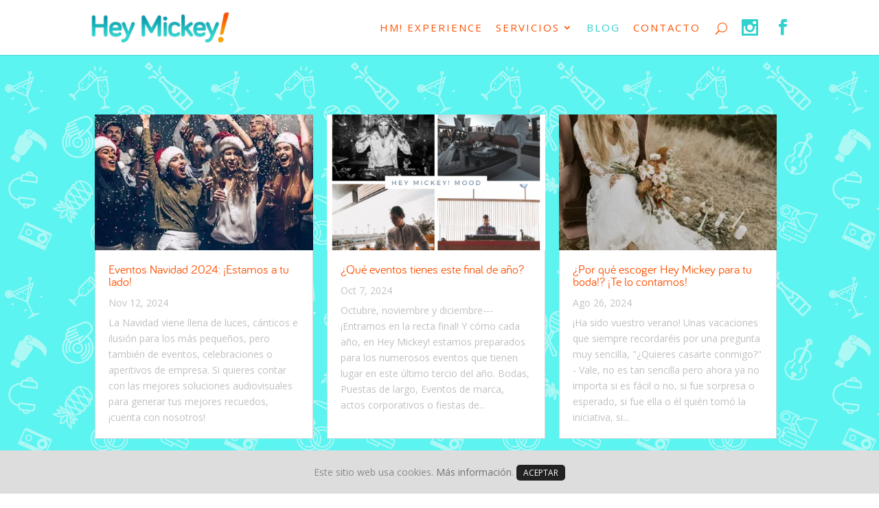

--- FILE ---
content_type: text/html; charset=UTF-8
request_url: https://heymickey.es/blog/
body_size: 17571
content:
<!DOCTYPE html>
<!--[if IE 6]><html id="ie6" lang="es"><![endif]--><!--[if IE 7]><html id="ie7" lang="es"><![endif]--><!--[if IE 8]><html id="ie8" lang="es"><![endif]--><!--[if !(IE 6) | !(IE 7) | !(IE 8)  ]><!--><html lang="es"><!--<![endif]-->
<head>
<meta charset="UTF-8"/>
<meta http-equiv="X-UA-Compatible" content="IE=edge"><title>Blog - Hey Mickey</title>
<link rel="canonical" href="https://heymickey.es/blog/"/>
<meta property="og:locale" content="es_ES"/>
<meta property="og:type" content="article"/>
<meta property="og:title" content="Blog - Hey Mickey"/>
<meta property="og:url" content="https://heymickey.es/blog/"/>
<meta property="og:site_name" content="Hey Mickey"/>
<meta property="article:publisher" content="https://www.facebook.com/HeyMickeyEvents/"/>
<meta name="twitter:card" content="summary"/>
<meta name="twitter:title" content="Blog - Hey Mickey"/>
<meta name="twitter:site" content="@HeyMickeyEvents"/>
<meta name="twitter:creator" content="@HeyMickeyEvents"/>
<link rel='dns-prefetch' href='//fonts.googleapis.com'/>
<link rel='dns-prefetch' href='//s.w.org'/>
<link rel="alternate" type="application/rss+xml" title="Hey Mickey &raquo; Feed" href="https://heymickey.es/feed/"/>
<link rel="alternate" type="application/rss+xml" title="Hey Mickey &raquo; RSS de los comentarios" href="https://heymickey.es/comments/feed/"/>
<script data-cfasync="false">var mi_version = '7.7.1'; var mi_track_user = true; var mi_no_track_reason = ''; var disableStr = 'ga-disable-UA-105082228-1'; /* Function to detect opted out users */ function __gaTrackerIsOptedOut() { return document.cookie.indexOf(disableStr + '=true') > -1; } /* Disable tracking if the opt-out cookie exists. */ if ( __gaTrackerIsOptedOut() ) { window[disableStr] = true; } /* Opt-out function */ function __gaTrackerOptout() { document.cookie = disableStr + '=true; expires=Thu, 31 Dec 2099 23:59:59 UTC; path=/'; window[disableStr] = true; } if ( mi_track_user ) { (function(i,s,o,g,r,a,m){i['GoogleAnalyticsObject']=r;i[r]=i[r]||function(){ (i[r].q=i[r].q||[]).push(arguments)},i[r].l=1*new Date();a=s.createElement(o), m=s.getElementsByTagName(o)[0];a.async=1;a.src=g;m.parentNode.insertBefore(a,m) })(window,document,'script','//www.google-analytics.com/analytics.js','__gaTracker'); __gaTracker('create', 'UA-105082228-1', 'auto', {'allowAnchor':true}); __gaTracker('set', 'forceSSL', true); __gaTracker('require', 'displayfeatures'); __gaTracker('send','pageview', location.pathname + location.search + location.hash); } else { console.log( "" ); (function() { /* https://developers.google.com/analytics/devguides/collection/analyticsjs/ */ var noopfn = function() { return null; }; var noopnullfn = function() { return null; }; var Tracker = function() { return null; }; var p = Tracker.prototype; p.get = noopfn; p.set = noopfn; p.send = noopfn; var __gaTracker = function() { var len = arguments.length; if ( len === 0 ) { return; } var f = arguments[len-1]; if ( typeof f !== 'object' || f === null || typeof f.hitCallback !== 'function' ) { console.log( 'Función desactivada __gaTracker(' + arguments[0] + " ....) porque no estás siendo rastreado. " + mi_no_track_reason ); return; } try { f.hitCallback(); } catch (ex) { } }; __gaTracker.create = function() { return new Tracker(); }; __gaTracker.getByName = noopnullfn; __gaTracker.getAll = function() { return []; }; __gaTracker.remove = noopfn; window['__gaTracker'] = __gaTracker; })(); }</script>
<meta content="Hey Mickey! v.2.7.3" name="generator"/><style>img.wp-smiley,
img.emoji{display:inline !important;border:none !important;box-shadow:none !important;height:1em !important;width:1em !important;margin:0 .07em !important;vertical-align:-0.1em !important;background:none !important;padding:0 !important;}</style>
<link rel="stylesheet" type="text/css" href="//heymickey.es/wp-content/cache/wpfc-minified/12zxdxec/2lbvr.css" media="all"/>
<link rel="stylesheet" type="text/css" href="//heymickey.es/wp-content/cache/wpfc-minified/ko2cw7j4/2lbvq.css" media="screen"/>
<style id='pps_style-inline-css'>.pps-popup{}
.pps-popup .pps-wrap{}
.pps-popup .pps-wrap .pps-close{}
.pps-popup .pps-wrap .pps-content{}</style>
<link rel="stylesheet" type="text/css" href="//heymickey.es/wp-content/cache/wpfc-minified/88eadl5p/2lbvq.css" media="all"/>
<link rel='https://api.w.org/' href='https://heymickey.es/wp-json/'/>
<link rel="EditURI" type="application/rsd+xml" title="RSD" href="https://heymickey.es/xmlrpc.php?rsd"/>
<link rel="wlwmanifest" type="application/wlwmanifest+xml" href="https://heymickey.es/wp-includes/wlwmanifest.xml"/> 
<meta name="generator" content="WordPress 5.2.2"/>
<link rel='shortlink' href='https://heymickey.es/?p=28464'/>
<link rel="alternate" type="application/json+oembed" href="https://heymickey.es/wp-json/oembed/1.0/embed?url=https%3A%2F%2Fheymickey.es%2Fblog%2F"/>
<link rel="alternate" type="text/xml+oembed" href="https://heymickey.es/wp-json/oembed/1.0/embed?url=https%3A%2F%2Fheymickey.es%2Fblog%2F&#038;format=xml"/>
<style id="et-social-custom-css"></style><meta name="viewport" content="width=device-width, initial-scale=1.0, maximum-scale=1.0, user-scalable=0"/><link rel="shortcut icon" href="https://heymickey.es/favicon.ico"/>
<style>.et_slide_in_menu_container,.et_slide_in_menu_container .et-search-field{letter-spacing:px}
.et_slide_in_menu_container .et-search-field::-moz-placeholder{letter-spacing:px}
.et_slide_in_menu_container .et-search-field::-webkit-input-placeholder{letter-spacing:px}
.et_slide_in_menu_container .et-search-field:-ms-input-placeholder{letter-spacing:px}
@media only screen and (min-width:1350px){.et_pb_row{padding:27px 0}
.et_pb_section{padding:54px 0}
.single.et_pb_pagebuilder_layout.et_full_width_page .et_post_meta_wrapper{padding-top:81px}
.et_pb_fullwidth_section{padding:0}}.et-social-twitter a{display:none}
#titleFormZoho{font-family:'Lucida Grande';color:red}
#botonEnviarZoho{background:#ff5000!important;color:#fff!important;width:50%}
#selectZoho{width:100%;font-family:'Lucida Grande';height:40px;font-size:110%;padding:9px;color:#555555;border:none;border-radius:0px;background:#ebebeb}
.spanFormZoho{font-family:'Lucida Grande'}
#selectConocerZoho{width:100%;font-size:117%;font-family:'Lucida Grande';color:#555555;height:40px;background-color:#ebebeb;border:0px;padding:10px}
#selectConocerZoho>option{color:#555555;padding:3px}
#selectConocerZoho>option:hover{background-color:orange}
#selectConocerZoho>option:checked{}
#textAreaZoho{width:100%;background:#efefef;border:none;padding:9px;font-family:'Lucida Grande';font-size:15px}
#inputZoho,#inputZoho1,#inputZoho2,#inputZoho3,#inputZoho4,#inputZoho5{background:#eee!important;border:1px solid #eee!important;box-shadow:none!important;border-color:#eee!important;margin:0;width:100%;padding:9px;font-family:'Lucida Grande';font-size:120%;color:#555555}
.inputs{background:#eee!important;border:1px solid #eee!important;box-shadow:none!important;border-color:#eee!important;margin:0;width:100%;padding:9px;font-family:'Lucida Grande';font-size:120%;color:#555555}
.entry-content tr td{border:none}
#crmWebToEntityForm{margin:auto}
#crmWebToEntityForm p{display:none}
@media (max-width:980px)#crmWebToEntityForm{margin:auto}
#recargarButton{font-weight:800!important;color:#31d1cd;text-decoration:none}
#recargarButton:hover{font-weight:850!important;color:#FC511F;text-decoration:none}</style><link rel="apple-touch-icon" href="/heymickey/apple_touch_icon.png"/>
</head>
<body class="page-template-default page page-id-28464 et_divi_builder do-etfw et_monarch et_pb_button_helper_class et_fixed_nav et_show_nav et_cover_background et_pb_gutter osx et_pb_gutters3 et_primary_nav_dropdown_animation_fade et_secondary_nav_dropdown_animation_fade et_pb_footer_columns4 et_header_style_left et_pb_pagebuilder_layout et_right_sidebar et_divi_theme et-db et_minified_js et_minified_css">
<div id="page-container"> <header id="main-header" data-height-onload="66"> <div class="container clearfix et_menu_container"> <div class="logo_container"> <span class="logo_helper"></span> <a href="https://heymickey.es/"> <img src="//i0.wp.com/heymickey.es/images/heymickey.png" alt="Hey Mickey" id="logo" data-height-percentage="54"/> </a></div><div id="et-top-navigation" data-height="66" data-fixed-height="40"> <nav id="top-menu-nav"> <ul id="top-menu" class="nav"><li id="menu-item-28502" class="menu-item menu-item-type-post_type menu-item-object-page menu-item-28502"><a href="https://heymickey.es/hm-experience/">HM! Experience</a></li> <li id="menu-item-28481" class="menu-item menu-item-type-custom menu-item-object-custom menu-item-has-children menu-item-28481"><a href="#">SERVICIOS</a> <ul class="sub-menu"> <li id="menu-item-80" class="menu-item menu-item-type-post_type menu-item-object-page menu-item-80"><a href="https://heymickey.es/musica-para-bodas-y-eventos/">MÚSICA PARA EVENTOS</a></li> <li id="menu-item-28493" class="menu-item menu-item-type-post_type menu-item-object-page menu-item-28493"><a href="https://heymickey.es/soluciones-audiovisuales/">Soluciones audiovisuales</a></li> <li id="menu-item-28492" class="menu-item menu-item-type-post_type menu-item-object-page menu-item-28492"><a href="https://heymickey.es/gestion-integral-eventos/">Gestión integral de eventos</a></li> <li id="menu-item-28491" class="menu-item menu-item-type-post_type menu-item-object-page menu-item-28491"><a href="https://heymickey.es/music-management/">Music Management</a></li> </ul> </li> <li id="menu-item-28522" class="menu-item menu-item-type-post_type menu-item-object-page current-menu-item page_item page-item-28464 current_page_item menu-item-28522"><a href="https://heymickey.es/blog/" aria-current="page">Blog</a></li> <li id="menu-item-29430" class="menu-item menu-item-type-post_type menu-item-object-page menu-item-29430"><a href="https://heymickey.es/contacto/">CONTACTO</a></li> </ul> </nav> <ul class="et-social-icons"> <li class="et-social-icon et-social-instagram"> <a href="https://www.instagram.com/heymickeyevents/?hl=es" class="icon" target="_blank"> <span>Instagram</span> </a> </li> <li class="et-social-icon et-social-facebook"> <a href="https://es-es.facebook.com/HeyMickeyEvents/" class="icon" target="_blank"> <span>Facebook</span> </a> </li>  </ul> <div id="et_top_search"> <span id="et_search_icon"></span></div><div id="et_mobile_nav_menu"> <div class="mobile_nav closed"> <span class="select_page">Seleccionar página</span> <span class="mobile_menu_bar mobile_menu_bar_toggle"></span></div></div></div></div><div class="et_search_outer"> <div class="container et_search_form_container"> <form role="search" method="get" class="et-search-form" action="https://heymickey.es/"> <input type="search" class="et-search-field" placeholder="Búsqueda &hellip;" value="" name="s" title="Buscar:" /> </form> <span class="et_close_search_field"></span></div></div></header>
<div id="et-main-area"> <div id="main-content"> <article id="post-28464" class="post-28464 page type-page status-publish hentry"> <div class="entry-content"> <div id="et-boc" class="et-boc"> <div class="et_builder_inner_content et_pb_gutters3"><div id="blogsection" class="et_pb_section et_pb_section_0 et_pb_with_background et_section_regular"> <div class="et_pb_row et_pb_row_0"> <div class="et_pb_column et_pb_column_4_4 et_pb_column_0 et_pb_css_mix_blend_mode_passthrough et-last-child"> <div class="et_pb_module et_pb_blog_0 et_pb_blog_grid_wrapper"> <div class="et_pb_blog_grid clearfix et_pb_bg_layout_light"> <div class="et_pb_ajax_pagination_container"> <div class="et_pb_salvattore_content" data-columns> <article id="post-30333" class="et_pb_post clearfix post-30333 post type-post status-publish format-standard has-post-thumbnail hentry category-eventos-fiestas-privadas"> <div class="et_pb_image_container"> <a href="https://heymickey.es/blog/eventos-navidad-2024/" class="entry-featured-image-url"> <img src="//i0.wp.com/heymickey.es/wp-content/uploads/2023/10/fiestas-navidad-empresas-1-400x250.jpg" alt='Eventos Navidad 2024: ¡Estamos a tu lado!' width='400' height='250'/> </a></div><h2 class="entry-title"><a href="https://heymickey.es/blog/eventos-navidad-2024/">Eventos Navidad 2024: ¡Estamos a tu lado!</a></h2>
<p class="post-meta">  <span class="published">Nov 12, 2024</span>    </p><div class="post-content"><p>La Navidad viene llena de luces, cánticos e ilusión para los más pequeños, pero también de eventos, celebraciones o aperitivos de empresa. Si quieres contar con las mejores soluciones audiovisuales para generar tus mejores recuedos, ¡cuenta con nosotros!</p></div></article> 
<article id="post-30320" class="et_pb_post clearfix post-30320 post type-post status-publish format-standard has-post-thumbnail hentry category-bodas category-equipo-heymickey category-eventos-fiestas-privadas category-music-managment tag-dj-fiestas-de-navidad tag-eventos-navidad-2025 tag-hey-mickey tag-iluminacion-eventos">
<div class="et_pb_image_container"> <a href="https://heymickey.es/blog/eventos-final-de-ano/" class="entry-featured-image-url"> <img src="//i0.wp.com/heymickey.es/wp-content/uploads/2022/09/White-and-Blue-Collage-Summer-Instagram-Post-1-400x250.png" alt='¿Qué eventos tienes este final de año?' width='400' height='250'/> </a></div><h2 class="entry-title"><a href="https://heymickey.es/blog/eventos-final-de-ano/">¿Qué eventos tienes este final de año?</a></h2>
<p class="post-meta">  <span class="published">Oct 7, 2024</span>    </p><div class="post-content"><p>Octubre, noviembre y diciembre---¡Entramos en la recta final! Y cómo cada año, en Hey Mickey! estamos preparados para los numerosos eventos que tienen lugar en este último tercio del año. Bodas, Puestas de largo, Eventos de marca, actos corporativos o fiestas de...</p></div></article> 
<article id="post-30311" class="et_pb_post clearfix post-30311 post type-post status-publish format-standard has-post-thumbnail hentry category-bodas tag-bodas-espana-2024 tag-bodas-espana-mickey-pavon tag-bodas-hey-mickey tag-hey-mickey-mickey-pavon tag-mickey-pavon">
<div class="et_pb_image_container"> <a href="https://heymickey.es/blog/hey-mickey-bodas/" class="entry-featured-image-url"> <img src="//i0.wp.com/heymickey.es/wp-content/uploads/2022/08/2-boda-septiembre-400x250.jpg" alt='¿Por qué escoger Hey Mickey para tu boda!? ¡Te lo contamos!' width='400' height='250'/> </a></div><h2 class="entry-title"><a href="https://heymickey.es/blog/hey-mickey-bodas/">¿Por qué escoger Hey Mickey para tu boda!? ¡Te lo contamos!</a></h2>
<p class="post-meta">  <span class="published">Ago 26, 2024</span>    </p><div class="post-content"><p>¡Ha sido vuestro verano! Unas vacaciones que siempre recordaréis por una pregunta muy sencilla, "¿Quieres casarte conmigo?" - Vale, no es tan sencilla pero ahora ya no importa si es fácil o no, si fue sorpresa o esperado, si fue ella o él quién tomó la iniciativa, si...</p></div></article> 
<article id="post-30303" class="et_pb_post clearfix post-30303 post type-post status-publish format-standard has-post-thumbnail hentry category-bodas category-eventos-fiestas-privadas tag-agencia-audiovi-madrid tag-agencia-de-eventos tag-audiovisual-corporativo tag-dj-mickey-pavon tag-djs tag-djs-eventos tag-empresa tag-eventos-2024 tag-eventos-2025 tag-eventos-espana tag-eventos-espana-2024 tag-hey-mickey-djs tag-hey-mickey-events tag-iluminacion-eventos tag-imagen-corporativa tag-mickey-pavon tag-presentacion-de-producto tag-sonido-eventos">
<div class="et_pb_image_container"> <a href="https://heymickey.es/blog/hey-mickey-100-configurable-para-ti/" class="entry-featured-image-url"> <img src="//i0.wp.com/heymickey.es/wp-content/uploads/2023/09/DSC_4981-1-1-400x250.jpg" alt='Hey Mickey!: 100% configurable para ti' width='400' height='250'/> </a></div><h2 class="entry-title"><a href="https://heymickey.es/blog/hey-mickey-100-configurable-para-ti/">Hey Mickey!: 100% configurable para ti</a></h2>
<p class="post-meta">  <span class="published">Jun 18, 2024</span>    </p><div class="post-content"><p>En el mundo audiovisual, cada proyecto es único y requiere soluciones específicas. En Hey Mickey!, entendemos que cada cliente tiene necesidades y visiones distintas. Por eso, nos enorgullece nuestra capacidad de adaptación para ofrecer servicios personalizados y de alta calidad. Hoy queremos compartir cómo logramos esta flexibilidad y por qué somos la opción ideal para tus proyectos audiovisuales.</p></div></article> 
<article id="post-30287" class="et_pb_post clearfix post-30287 post type-post status-publish format-standard has-post-thumbnail hentry category-bodas category-eventos-fiestas-privadas tag-bodas-al-aire-libre tag-bodas-espana tag-bodas-exeterior-2024 tag-bodas-exterior tag-bodas-mickey-pavon tag-claves-boda-exterior tag-claves-bodas-ala-iare-libre tag-destination-weddings-spain tag-espana-bodas-ala-aire-libre tag-hey-mickey tag-hey-mickey-events tag-mickey-pavon-dj-bodas tag-temporada-de-bodas-2024">
<div class="et_pb_image_container"> <a href="https://heymickey.es/blog/bodas-aire-libre/" class="entry-featured-image-url"> <img src="//i0.wp.com/heymickey.es/wp-content/uploads/2017/09/FAL-762-400x250.jpg" alt='Bodas al aire libre: Aquí van 5 claves' width='400' height='250'/> </a></div><h2 class="entry-title"><a href="https://heymickey.es/blog/bodas-aire-libre/">Bodas al aire libre: Aquí van 5 claves</a></h2>
<p class="post-meta">  <span class="published">May 9, 2024</span>    </p><div class="post-content"><p>¿Estais pensando en celebrar vuestra boda al aire libre? ¡Nos encanta la idea! Las bodas al aire libre sin duda tienen un encanto especial. Sin embargo, organizar este tipo de evento requiere de una planificación detallada para asegurar que todo salga a la perfección. En este artículo, te daremos las claves para que tu boda al aire libre sea un éxito rotundo. Y sí, en Hey Mickey! creemos que una vez más, la experiencia audiovisual se convierte en un factor clave.</p></div></article> 
<article id="post-30280" class="et_pb_post clearfix post-30280 post type-post status-publish format-standard has-post-thumbnail hentry category-bodas category-eventos-fiestas-privadas tag-bodas-espana-djs tag-djs tag-djs-bodas tag-djs-bodas-espana-2024 tag-eventos-djs tag-hey-mickey-djs tag-hey-mickey-events tag-iluminacion-eventos tag-ilunminacion-profesional-eventos tag-mejores-djs-bodas-2024 tag-mickey-pavon tag-sonido-eventos">
<div class="et_pb_image_container"> <a href="https://heymickey.es/blog/experiencia-audiovisual-bodas-espana/" class="entry-featured-image-url"> <img src="//i0.wp.com/heymickey.es/wp-content/uploads/2022/11/themoraswedding_seleccion_037-400x250.jpg" alt='La GRAN diferencia: Nuestra Experiencia Audiovisual' width='400' height='250'/> </a></div><h2 class="entry-title"><a href="https://heymickey.es/blog/experiencia-audiovisual-bodas-espana/">La GRAN diferencia: Nuestra Experiencia Audiovisual</a></h2>
<p class="post-meta">  <span class="published">Abr 4, 2024</span>    </p><div class="post-content"><p>En el mundo de los eventos, cada detalle cuenta. Desde la decoración hasta la música, cada elemento contribuye a la atmósfera y la experiencia general de los asistentes. Pero hay un aspecto que a menudo se pasa por alto y que puede marcar una gran diferencia: la experiencia audiovisual. En Hey Mickey, entendemos el poder de la tecnología audiovisual para transformar eventos y crear momentos inolvidables.</p></div></article> 
<article id="post-30272" class="et_pb_post clearfix post-30272 post type-post status-publish format-standard has-post-thumbnail hentry category-bodas tag-bodas tag-bodas-espana tag-bodas-espana-2024-djs tag-bodas-hey-mickey tag-bodas-mickey-pavon tag-dj-mickey-pavon tag-djs-bodas-madrid tag-djs-bodas-madrid-2024 tag-djs-eventos tag-empresas-dj-bodas tag-espana-dj-bodas tag-iluminacion-bodas tag-iluminacion-bodas-espana-2024 tag-madrid-djs-eventos tag-me-caso-que-necesito-saber tag-mejor-dj-bodas-espana-mickey-pavon tag-mejores-djs-de-boda tag-mickey-pavon tag-pedida-de-mano tag-pedida-de-mano-original tag-sonido-bodas">
<div class="et_pb_image_container"> <a href="https://heymickey.es/blog/pedida-de-mano-semana-santa/" class="entry-featured-image-url"> <img src="//i0.wp.com/heymickey.es/wp-content/uploads/2024/03/fotomurales-anillos-de-bodas-en-la-arena-playa-de-viajes-de-bodas.jpg-400x250.jpg" alt='¿Será en Semana Santa&#8230;? ¡Hablemos a la vuelta!' width='400' height='250'/> </a></div><h2 class="entry-title"><a href="https://heymickey.es/blog/pedida-de-mano-semana-santa/">¿Será en Semana Santa&#8230;? ¡Hablemos a la vuelta!</a></h2>
<p class="post-meta">  <span class="published">Mar 21, 2024</span>    </p><div class="post-content"><p>La Semana Santa del 2024 se perfila como el momento perfecto para decir "sí, quiero" en el rincón del mundo que os tenga preparado el destino. ¿Tu pareja actúa raro y encima miente fatal? ¿Será esta Semana Santa? ¿Será como imaginste o todavía mejor?¡Lo importante...</p></div></article> 
<article id="post-30258" class="et_pb_post clearfix post-30258 post type-post status-publish format-standard has-post-thumbnail hentry category-bodas category-equipo-heymickey category-eventos-fiestas-privadas tag-boda-dj-madrid tag-dj-eventos tag-djs-hey-mickey tag-eventos-2024 tag-eventos-dj tag-eventos-hey-mickey tag-eventos-personalizados tag-hey-mickey-dj tag-iluminacion-boda tag-iluminacion-eventos tag-mickey-pavon tag-mickey-pavon-dj tag-resenas-hey-mickey-djs tag-resenas-mickey-pavon tag-sonido-boda tag-sonido-dj-boda">
<div class="et_pb_image_container"> <a href="https://heymickey.es/blog/tus-eventos-2024-a-medida/" class="entry-featured-image-url"> <img src="//i0.wp.com/heymickey.es/wp-content/uploads/2024/03/WhatsApp-Image-2024-03-12-at-11.55.11-400x250.jpeg" alt='Tus eventos 2024&#8230;¡A Medida!' width='400' height='250'/> </a></div><h2 class="entry-title"><a href="https://heymickey.es/blog/tus-eventos-2024-a-medida/">Tus eventos 2024&#8230;¡A Medida!</a></h2>
<p class="post-meta">  <span class="published">Mar 12, 2024</span>    </p><div class="post-content"><p>En Hey Mickey! llevamos tiempo destacando la importancia de la experiencia a la hora de contar con profesionales para tus eventos. Hoy queremos contarte un poquito más sobre cómo trabajamos y cómo hemos conseguido que puedas disfrutar de una experiencia audiovisual totalmente personalizada. Con nosotros, tus eventos 2024&#8230;¡También son a medida!</p></div></article> 
<article id="post-30255" class="et_pb_post clearfix post-30255 post type-post status-publish format-standard has-post-thumbnail hentry category-bodas category-eventos-fiestas-privadas tag-bodas tag-bodas-2024 tag-bodas-espana tag-bodas-espana-2024 tag-bodas-hey-mickey tag-bodas-mickey-pavon tag-como-es-la-boda-perfecta tag-como-hacer-la-mejor-boda tag-espana-bodas-2024 tag-hey-mickey-bodas-espana tag-hey-mickey-bodas-madrid tag-la-boda-perfecta tag-la-boda-perfeecta-espana tag-mickey-pavon-bodas tag-mickey-pavon-dj">
<div class="et_pb_image_container"> <a href="https://heymickey.es/blog/boda-perfecta-2024/" class="entry-featured-image-url"> <img src="//i0.wp.com/heymickey.es/wp-content/uploads/2020/07/DSC3139-68-400x250.jpg" alt='¡La boda perfecta&#8230;! En 5 puntos' width='400' height='250'/> </a></div><h2 class="entry-title"><a href="https://heymickey.es/blog/boda-perfecta-2024/">¡La boda perfecta&#8230;! En 5 puntos</a></h2>
<p class="post-meta">  <span class="published">Feb 27, 2024</span>    </p><div class="post-content"><p>Seguro que muchos de vosotros habéis aterrizado en nuestro blog en busca de información y soluciones para vuestra boda. Y sí, sabemos que no es fácil. Pero nosotros queremos contarte algunos pequeños trucos para la organización de la boda perfecta, y que tú y tu pareja, sólo tengáis que disfrutar del día, los amigos y la familia. ¿Te apuntas?</p></div></article> 
<article id="post-30251" class="et_pb_post clearfix post-30251 post type-post status-publish format-standard has-post-thumbnail hentry category-bodas tag-bodas tag-bodas-2024-djs tag-bodas-espana tag-bodas-espana-2024 tag-bodas-hey-mickey tag-bodas-mickey-pavon-dj tag-dj-mickey-pavon-bodas tag-hey-mickey-mickey-pavon tag-hey-mickey-bodas tag-mickey-pavon tag-mickey-pavon-dj">
<div class="et_pb_image_container"> <a href="https://heymickey.es/blog/tu-boda-mas-profesional/" class="entry-featured-image-url"> <img src="//i0.wp.com/heymickey.es/wp-content/uploads/2022/11/White-and-Blue-Collage-Summer-Instagram-Post-400x250.png" alt='Tu boda más profesional' width='400' height='250'/> </a></div><h2 class="entry-title"><a href="https://heymickey.es/blog/tu-boda-mas-profesional/">Tu boda más profesional</a></h2>
<p class="post-meta">  <span class="published">Feb 22, 2024</span>    </p><div class="post-content"><p>En Hey Mickey!, somos muy conscientes de la importancia que tiene contar con profesionales cualificados para hacer el trabajo de la mejor manera posible. Con una amplia experiencia y un enfoque creativo, estamos comprometidos con convertir tu boda en el recuerdo que estabas buscando. Descubre por qué elegir una empresa líder en el sector audiovisual como Hey Mickey! puede marcar la diferencia en tu gran día. ¡Aquí tienes 5 razones como 5 temazos!</p></div></article></div><div class="pagination clearfix"> <div class="alignleft"><a href="https://heymickey.es/blog/page/2/">&laquo; Entradas más antiguas</a></div><div class="alignright"></div></div></div></div></div></div></div></div></div></div></div></article></div><footer id="main-footer" class="animated-bg">
<div class="container"> <div id="footer-widgets" class="clearfix"> <div class="footer-widget"><div id="nav_menu-3" class="fwidget et_pb_widget widget_nav_menu"><h4 class="title">Vive la experiencia!</h4><div class="menu-servicios-container"><ul id="menu-servicios" class="menu"><li id="menu-item-28499" class="menu-item menu-item-type-post_type menu-item-object-page menu-item-28499"><a href="https://heymickey.es/musica-para-bodas-y-eventos/">Música para bodas y eventos</a></li> <li id="menu-item-28498" class="menu-item menu-item-type-post_type menu-item-object-page menu-item-28498"><a href="https://heymickey.es/soluciones-audiovisuales/">Soluciones audiovisuales</a></li> <li id="menu-item-28497" class="menu-item menu-item-type-post_type menu-item-object-page menu-item-28497"><a href="https://heymickey.es/gestion-integral-eventos/">Gestión integral de eventos</a></li> <li id="menu-item-28496" class="menu-item menu-item-type-post_type menu-item-object-page menu-item-28496"><a href="https://heymickey.es/music-management/">Music Management</a></li> </ul></div></div></div><div class="footer-widget"> <div id="recent-posts-3" class="fwidget et_pb_widget widget_recent_entries"> <h4 class="title">Te puede interesar!</h4> <ul> <li> <a href="https://heymickey.es/blog/eventos-navidad-2024/">Eventos Navidad 2024: ¡Estamos a tu lado!</a> </li> <li> <a href="https://heymickey.es/blog/eventos-final-de-ano/">¿Qué eventos tienes este final de año?</a> </li> <li> <a href="https://heymickey.es/blog/hey-mickey-bodas/">¿Por qué escoger Hey Mickey para tu boda!? ¡Te lo contamos!</a> </li> <li> <a href="https://heymickey.es/blog/hey-mickey-100-configurable-para-ti/">Hey Mickey!: 100% configurable para ti</a> </li> <li> <a href="https://heymickey.es/blog/bodas-aire-libre/">Bodas al aire libre: Aquí van 5 claves</a> </li> </ul></div></div></div></div><div id="et-footer-nav"> <div class="container" id="footer-personalizado"> <ul id="menu-menu-inferior" class="bottom-nav"><li id="menu-item-28521" class="menu-item menu-item-type-post_type menu-item-object-page menu-item-28521"><a href="https://heymickey.es/hm-experience/">SOBRE NOSOSTROS</a></li> <li id="menu-item-29429" class="menu-item menu-item-type-post_type menu-item-object-page menu-item-29429"><a href="https://heymickey.es/contacto/">CONTACTO</a></li> <li id="menu-item-84" class="menu-item menu-item-type-post_type menu-item-object-page menu-item-84"><a rel="nofollow" href="https://heymickey.es/aviso-legal/">AVISO LEGAL</a></li> <li id="menu-item-82" class="menu-item menu-item-type-post_type menu-item-object-page menu-item-82"><a rel="nofollow" href="https://heymickey.es/politica-de-privacidad/">POLÍTICA DE PRIVACIDAD</a></li> <li id="menu-item-83" class="menu-item menu-item-type-post_type menu-item-object-page menu-item-83"><a rel="nofollow" href="https://heymickey.es/politica-de-cookies/">POLÍTICA DE COOKIES</a></li> </ul></div></div><div id="footer-bottom"> <div class="container clearfix" style="text-align: center!important;"> <ul class="et-social-icons"> <li class="et-social-icon et-social-instagram"> <a href="https://www.instagram.com/heymickeyevents/?hl=es" class="icon" target="_blank"> <span>Instagram</span> </a> </li> <li class="et-social-icon et-social-facebook"> <a href="https://es-es.facebook.com/HeyMickeyEvents/" class="icon" target="_blank"> <span>Facebook</span> </a> </li>  </ul> <p id="footer-info">© COPYRIGHT 2016, HEY MICKEY!, TODOS LOS DERECHOS RESERVADOS</p></div></div></footer></div></div><div class="cdp-cookies-alerta cdp-cookies-layout-ventana cdp-cookies-pos-inferior cdp-cookies-tema-gris"> <div class="cdp-cookies-texto"> Este sitio web usa cookies. <a href="https://heymickey.es/politica-de-cookies/">Más información</a>. <a href="javascript:;" class="cdp-cookies-boton-cerrar">ACEPTAR</a></div></div><div id='popuppress-28935' class='pps-popup pps-no-border pps-w-640-px pps-h-auto-px' data-popuppress='{"width":"640","width_units":"px","height":"auto","height_units":"px","auto_height":"true","position":"absolute","position_x":"auto","position_y":"auto","close_mouseleave":"false","class_run":"button-popup-experiencepage"}'><div class='pps-wrap'><div class='pps-close'><a href='#' class='pps-close-link-28935 pps-close-link' id='pps-close-link-28935' title='Close'><i class='pps-icon pps-icon-close'></i></a></div><div class='pps-content'><div class="pps-single-popup"></div></div></div></div><style>#popuppress-28935{width:640px;height:auto;-webkit-border-radius:7px;-moz-border-radius:7px;border-radius:7px;border:solid 0px rgba(0,0,0,0.4);}
#popuppress-28935 .pps-wrap{padding:0px 0px 0px 0px;background-color:#FFFFFF;-webkit-border-radius:5px;-moz-border-radius:5px;border-radius:5px;}
@media screen and (max-width: 600px){
#popuppress-28935 .pps-wrap{padding:0.6em;}
}
#popuppress-28935 .pps-header{background-color:#FFFFFF;-moz-border-radius:2px 2px 0px 0px;-webkit-border-radius:2px 2px 0px 0px;border-radius:2px 2px 0px 0px;}
#popuppress-28935 .pps-header h3{margin-bottom:10px;padding-top:0px;padding-right:0px;padding-bottom:14px;padding-left:0px;border-color:#EEEEEE;line-height:1.4;font-size:20px;color:#444444;text-align:left}
#popuppress-28935 .pps-content{padding:0px;}
#popuppress-28935 .pps-iframe iframe{height:460px;}
#popuppress-28935 .pps-pdf iframe{height:460px;}
#popuppress-28935 .pps-embed iframe{width:100%;height:460px;}
#popuppress-28935 .pps-control-nav{bottom:-30px;}
#popuppress-28935 .pps-content,
#popuppress-28935 .pps-content p,
#popuppress-28935 .pps-content ul,
#popuppress-28935 .pps-content ol,
#popuppress-28935 .pps-content em,
#popuppress-28935 .pps-content span,
#popuppress-28935 .pps-content a{font-size:16px;line-height:1.6;}
#popuppress-28935 .pps-content h1{font-size:32px;line-height:1.3;margin:0.5em 0;padding:0px;}
#popuppress-28935 .pps-content h2{font-size:27.2px;line-height:1.3;margin:0.4em 0;padding:0px;}
#popuppress-28935 .pps-content h3{font-size:20.8px;line-height:1.3;margin:0.3em 0;padding:0px;}
a.pps-btn.pps-button-popup{color:#FFF;font-size:12px;line-height:1.6;font-weight:bold;padding:5px 14px 4px;font-family:Arial, Helvetica, sans-serif;background-color:#348ECC;border-bottom:2px solid #1B80C5;border-radius:3px;}
a.pps-btn.pps-button-popup:hover{background-color:#3C9CDD;border-color:#1B80C5;}
#popuppress-28935.pps-popup.pps-has-border:before{width:0px;height:0px;visibility:hidden;}
#popuppress-28935 .pps-close{position:absolute;top:-14px;right:-14px;}
#popuppress-28935 .pps-close a.pps-close-link{width:18px;height:18px;line-height:1;background-color:#FFFFFF;-webkit-border-radius:18px;-moz-border-radius:18px;border-radius:18px;}
#popuppress-28935 .pps-close a.pps-close-link i.pps-icon:before{font-size:18px;line-height:1;color:#999999}
#popuppress-28935 .pps-close a.pps-close-link:hover i.pps-icon:before{color:#222222}</style>
<div id='popuppress-28927' class='pps-popup pps-no-border pps-w-640-px pps-h-auto-px' data-popuppress='{"width":"640","width_units":"px","height":"auto","height_units":"px","auto_height":"true","position":"absolute","position_x":"auto","position_y":"auto","close_mouseleave":"false","class_run":"button-popup-musicpage"}'><div class='pps-wrap'><div class='pps-close'><a href='#' class='pps-close-link-28927 pps-close-link' id='pps-close-link-28927' title='Close'><i class='pps-icon pps-icon-close'></i></a></div><div class='pps-content'><div class="pps-single-popup"></div></div></div></div><style>#popuppress-28927{width:640px;height:auto;-webkit-border-radius:7px;-moz-border-radius:7px;border-radius:7px;border:solid 0px rgba(0,0,0,0.4);}
#popuppress-28927 .pps-wrap{padding:0px 0px 0px 0px;background-color:#FFFFFF;-webkit-border-radius:5px;-moz-border-radius:5px;border-radius:5px;}
@media screen and (max-width: 600px){
#popuppress-28927 .pps-wrap{padding:0.6em;}
}
#popuppress-28927 .pps-header{background-color:#FFFFFF;-moz-border-radius:2px 2px 0px 0px;-webkit-border-radius:2px 2px 0px 0px;border-radius:2px 2px 0px 0px;}
#popuppress-28927 .pps-header h3{margin-bottom:10px;padding-top:0px;padding-right:0px;padding-bottom:14px;padding-left:0px;border-color:#EEEEEE;line-height:1.4;font-size:20px;color:#444444;text-align:left}
#popuppress-28927 .pps-content{padding:0px;}
#popuppress-28927 .pps-iframe iframe{height:460px;}
#popuppress-28927 .pps-pdf iframe{height:460px;}
#popuppress-28927 .pps-embed iframe{width:100%;height:460px;}
#popuppress-28927 .pps-control-nav{bottom:-30px;}
#popuppress-28927 .pps-content,
#popuppress-28927 .pps-content p,
#popuppress-28927 .pps-content ul,
#popuppress-28927 .pps-content ol,
#popuppress-28927 .pps-content em,
#popuppress-28927 .pps-content span,
#popuppress-28927 .pps-content a{font-size:16px;line-height:1.6;}
#popuppress-28927 .pps-content h1{font-size:32px;line-height:1.3;margin:0.5em 0;padding:0px;}
#popuppress-28927 .pps-content h2{font-size:27.2px;line-height:1.3;margin:0.4em 0;padding:0px;}
#popuppress-28927 .pps-content h3{font-size:20.8px;line-height:1.3;margin:0.3em 0;padding:0px;}
a.pps-btn.pps-button-popup{color:#FFF;font-size:12px;line-height:1.6;font-weight:bold;padding:5px 14px 4px;font-family:Arial, Helvetica, sans-serif;background-color:#348ECC;border-bottom:2px solid #1B80C5;border-radius:3px;}
a.pps-btn.pps-button-popup:hover{background-color:#3C9CDD;border-color:#1B80C5;}
#popuppress-28927.pps-popup.pps-has-border:before{width:0px;height:0px;visibility:hidden;}
#popuppress-28927 .pps-close{position:absolute;top:-14px;right:-14px;}
#popuppress-28927 .pps-close a.pps-close-link{width:18px;height:18px;line-height:1;background-color:#FFFFFF;-webkit-border-radius:18px;-moz-border-radius:18px;border-radius:18px;}
#popuppress-28927 .pps-close a.pps-close-link i.pps-icon:before{font-size:18px;line-height:1;color:#999999}
#popuppress-28927 .pps-close a.pps-close-link:hover i.pps-icon:before{color:#222222}</style>
<div id='popuppress-28918' class='pps-popup pps-no-border pps-w-640-px pps-h-auto-px' data-popuppress='{"width":"640","width_units":"px","height":"auto","height_units":"px","auto_height":"true","position":"absolute","position_x":"auto","position_y":"auto","close_mouseleave":"false","class_run":"button-popup-eventospage"}'><div class='pps-wrap'><div class='pps-close'><a href='#' class='pps-close-link-28918 pps-close-link' id='pps-close-link-28918' title='Close'><i class='pps-icon pps-icon-close'></i></a></div><div class='pps-content'><div class="pps-single-popup"></div></div></div></div><style>#popuppress-28918{width:640px;height:auto;-webkit-border-radius:7px;-moz-border-radius:7px;border-radius:7px;border:solid 0px rgba(0,0,0,0.4);}
#popuppress-28918 .pps-wrap{padding:0px 0px 0px 0px;background-color:#FFFFFF;-webkit-border-radius:5px;-moz-border-radius:5px;border-radius:5px;}
@media screen and (max-width: 600px){
#popuppress-28918 .pps-wrap{padding:0.6em;}
}
#popuppress-28918 .pps-header{background-color:#FFFFFF;-moz-border-radius:2px 2px 0px 0px;-webkit-border-radius:2px 2px 0px 0px;border-radius:2px 2px 0px 0px;}
#popuppress-28918 .pps-header h3{margin-bottom:10px;padding-top:0px;padding-right:0px;padding-bottom:14px;padding-left:0px;border-color:#EEEEEE;line-height:1.4;font-size:20px;color:#444444;text-align:left}
#popuppress-28918 .pps-content{padding:0px;}
#popuppress-28918 .pps-iframe iframe{height:460px;}
#popuppress-28918 .pps-pdf iframe{height:460px;}
#popuppress-28918 .pps-embed iframe{width:100%;height:460px;}
#popuppress-28918 .pps-control-nav{bottom:-30px;}
#popuppress-28918 .pps-content,
#popuppress-28918 .pps-content p,
#popuppress-28918 .pps-content ul,
#popuppress-28918 .pps-content ol,
#popuppress-28918 .pps-content em,
#popuppress-28918 .pps-content span,
#popuppress-28918 .pps-content a{font-size:16px;line-height:1.6;}
#popuppress-28918 .pps-content h1{font-size:32px;line-height:1.3;margin:0.5em 0;padding:0px;}
#popuppress-28918 .pps-content h2{font-size:27.2px;line-height:1.3;margin:0.4em 0;padding:0px;}
#popuppress-28918 .pps-content h3{font-size:20.8px;line-height:1.3;margin:0.3em 0;padding:0px;}
a.pps-btn.pps-button-popup{color:#FFF;font-size:12px;line-height:1.6;font-weight:bold;padding:5px 14px 4px;font-family:Arial, Helvetica, sans-serif;background-color:#348ECC;border-bottom:2px solid #1B80C5;border-radius:3px;}
a.pps-btn.pps-button-popup:hover{background-color:#3C9CDD;border-color:#1B80C5;}
#popuppress-28918.pps-popup.pps-has-border:before{width:0px;height:0px;visibility:hidden;}
#popuppress-28918 .pps-close{position:absolute;top:-14px;right:-14px;}
#popuppress-28918 .pps-close a.pps-close-link{width:18px;height:18px;line-height:1;background-color:#FFFFFF;-webkit-border-radius:18px;-moz-border-radius:18px;border-radius:18px;}
#popuppress-28918 .pps-close a.pps-close-link i.pps-icon:before{font-size:18px;line-height:1;color:#999999}
#popuppress-28918 .pps-close a.pps-close-link:hover i.pps-icon:before{color:#222222}</style>
<div id='popuppress-28909' class='pps-popup pps-no-border pps-w-640-px pps-h-auto-px' data-popuppress='{"width":"640","width_units":"px","height":"auto","height_units":"px","auto_height":"true","position":"absolute","position_x":"auto","position_y":"auto","close_mouseleave":"false","class_run":"button-popup-audiovisualespage"}'><div class='pps-wrap'><div class='pps-close'><a href='#' class='pps-close-link-28909 pps-close-link' id='pps-close-link-28909' title='Close'><i class='pps-icon pps-icon-close'></i></a></div><div class='pps-content'><div class="pps-single-popup"></div></div></div></div><style>#popuppress-28909{width:640px;height:auto;-webkit-border-radius:7px;-moz-border-radius:7px;border-radius:7px;border:solid 0px rgba(0,0,0,0.4);}
#popuppress-28909 .pps-wrap{padding:0px 0px 0px 0px;background-color:#FFFFFF;-webkit-border-radius:5px;-moz-border-radius:5px;border-radius:5px;}
@media screen and (max-width: 600px){
#popuppress-28909 .pps-wrap{padding:0.6em;}
}
#popuppress-28909 .pps-header{background-color:#FFFFFF;-moz-border-radius:2px 2px 0px 0px;-webkit-border-radius:2px 2px 0px 0px;border-radius:2px 2px 0px 0px;}
#popuppress-28909 .pps-header h3{margin-bottom:10px;padding-top:0px;padding-right:0px;padding-bottom:14px;padding-left:0px;border-color:#EEEEEE;line-height:1.4;font-size:20px;color:#444444;text-align:left}
#popuppress-28909 .pps-content{padding:0px;}
#popuppress-28909 .pps-iframe iframe{height:460px;}
#popuppress-28909 .pps-pdf iframe{height:460px;}
#popuppress-28909 .pps-embed iframe{width:100%;height:460px;}
#popuppress-28909 .pps-control-nav{bottom:-30px;}
#popuppress-28909 .pps-content,
#popuppress-28909 .pps-content p,
#popuppress-28909 .pps-content ul,
#popuppress-28909 .pps-content ol,
#popuppress-28909 .pps-content em,
#popuppress-28909 .pps-content span,
#popuppress-28909 .pps-content a{font-size:16px;line-height:1.6;}
#popuppress-28909 .pps-content h1{font-size:32px;line-height:1.3;margin:0.5em 0;padding:0px;}
#popuppress-28909 .pps-content h2{font-size:27.2px;line-height:1.3;margin:0.4em 0;padding:0px;}
#popuppress-28909 .pps-content h3{font-size:20.8px;line-height:1.3;margin:0.3em 0;padding:0px;}
a.pps-btn.pps-button-popup{color:#FFF;font-size:12px;line-height:1.6;font-weight:bold;padding:5px 14px 4px;font-family:Arial, Helvetica, sans-serif;background-color:#348ECC;border-bottom:2px solid #1B80C5;border-radius:3px;}
a.pps-btn.pps-button-popup:hover{background-color:#3C9CDD;border-color:#1B80C5;}
#popuppress-28909.pps-popup.pps-has-border:before{width:0px;height:0px;visibility:hidden;}
#popuppress-28909 .pps-close{position:absolute;top:-14px;right:-14px;}
#popuppress-28909 .pps-close a.pps-close-link{width:18px;height:18px;line-height:1;background-color:#FFFFFF;-webkit-border-radius:18px;-moz-border-radius:18px;border-radius:18px;}
#popuppress-28909 .pps-close a.pps-close-link i.pps-icon:before{font-size:18px;line-height:1;color:#999999}
#popuppress-28909 .pps-close a.pps-close-link:hover i.pps-icon:before{color:#222222}</style>
<div id='popuppress-28815' class='pps-popup pps-no-border pps-w-640-px pps-h-auto-px' data-popuppress='{"width":"640","width_units":"px","height":"auto","height_units":"px","auto_height":"true","position":"absolute","position_x":"auto","position_y":"auto","close_mouseleave":"false","class_run":"button-popup-espacios"}'><div class='pps-wrap'><div class='pps-close'><a href='#' class='pps-close-link-28815 pps-close-link' id='pps-close-link-28815' title='Close'><i class='pps-icon pps-icon-close'></i></a></div><div class='pps-content'><div class="pps-single-popup"></div></div></div></div><style>#popuppress-28815{width:640px;height:auto;-webkit-border-radius:7px;-moz-border-radius:7px;border-radius:7px;border:solid 0px rgba(0,0,0,0.4);}
#popuppress-28815 .pps-wrap{padding:0px 0px 0px 0px;background-color:#FFFFFF;-webkit-border-radius:5px;-moz-border-radius:5px;border-radius:5px;}
@media screen and (max-width: 600px){
#popuppress-28815 .pps-wrap{padding:0.6em;}
}
#popuppress-28815 .pps-header{background-color:#FFFFFF;-moz-border-radius:2px 2px 0px 0px;-webkit-border-radius:2px 2px 0px 0px;border-radius:2px 2px 0px 0px;}
#popuppress-28815 .pps-header h3{margin-bottom:10px;padding-top:0px;padding-right:0px;padding-bottom:14px;padding-left:0px;border-color:#EEEEEE;line-height:1.4;font-size:20px;color:#444444;text-align:left}
#popuppress-28815 .pps-content{padding:0px;}
#popuppress-28815 .pps-iframe iframe{height:460px;}
#popuppress-28815 .pps-pdf iframe{height:460px;}
#popuppress-28815 .pps-embed iframe{width:100%;height:460px;}
#popuppress-28815 .pps-control-nav{bottom:-30px;}
#popuppress-28815 .pps-content,
#popuppress-28815 .pps-content p,
#popuppress-28815 .pps-content ul,
#popuppress-28815 .pps-content ol,
#popuppress-28815 .pps-content em,
#popuppress-28815 .pps-content span,
#popuppress-28815 .pps-content a{font-size:16px;line-height:1.6;}
#popuppress-28815 .pps-content h1{font-size:32px;line-height:1.3;margin:0.5em 0;padding:0px;}
#popuppress-28815 .pps-content h2{font-size:27.2px;line-height:1.3;margin:0.4em 0;padding:0px;}
#popuppress-28815 .pps-content h3{font-size:20.8px;line-height:1.3;margin:0.3em 0;padding:0px;}
a.pps-btn.pps-button-popup{color:#FFF;font-size:12px;line-height:1.6;font-weight:bold;padding:5px 14px 4px;font-family:Arial, Helvetica, sans-serif;background-color:#348ECC;border-bottom:2px solid #1B80C5;border-radius:3px;}
a.pps-btn.pps-button-popup:hover{background-color:#3C9CDD;border-color:#1B80C5;}
#popuppress-28815.pps-popup.pps-has-border:before{width:0px;height:0px;visibility:hidden;}
#popuppress-28815 .pps-close{position:absolute;top:-14px;right:-14px;}
#popuppress-28815 .pps-close a.pps-close-link{width:18px;height:18px;line-height:1;background-color:#FFFFFF;-webkit-border-radius:18px;-moz-border-radius:18px;border-radius:18px;}
#popuppress-28815 .pps-close a.pps-close-link i.pps-icon:before{font-size:18px;line-height:1;color:#999999}
#popuppress-28815 .pps-close a.pps-close-link:hover i.pps-icon:before{color:#222222}</style>
<div id='popuppress-28792' class='pps-popup pps-no-border pps-w-640-px pps-h-auto-px' data-popuppress='{"width":"640","width_units":"px","height":"auto","height_units":"px","auto_height":"true","position":"absolute","position_x":"auto","position_y":"auto","close_mouseleave":"false","class_run":"button-popup-privados"}'><div class='pps-wrap'><div class='pps-close'><a href='#' class='pps-close-link-28792 pps-close-link' id='pps-close-link-28792' title='Close'><i class='pps-icon pps-icon-close'></i></a></div><div class='pps-content'><div class="pps-single-popup"></div></div></div></div><style>#popuppress-28792{width:640px;height:auto;-webkit-border-radius:7px;-moz-border-radius:7px;border-radius:7px;border:solid 0px rgba(0,0,0,0.4);}
#popuppress-28792 .pps-wrap{padding:0px 0px 0px 0px;background-color:#FFFFFF;-webkit-border-radius:5px;-moz-border-radius:5px;border-radius:5px;}
@media screen and (max-width: 600px){
#popuppress-28792 .pps-wrap{padding:0.6em;}
}
#popuppress-28792 .pps-header{background-color:#FFFFFF;-moz-border-radius:2px 2px 0px 0px;-webkit-border-radius:2px 2px 0px 0px;border-radius:2px 2px 0px 0px;}
#popuppress-28792 .pps-header h3{margin-bottom:10px;padding-top:0px;padding-right:0px;padding-bottom:14px;padding-left:0px;border-color:#EEEEEE;line-height:1.4;font-size:20px;color:#444444;text-align:left}
#popuppress-28792 .pps-content{padding:0px;}
#popuppress-28792 .pps-iframe iframe{height:460px;}
#popuppress-28792 .pps-pdf iframe{height:460px;}
#popuppress-28792 .pps-embed iframe{width:100%;height:460px;}
#popuppress-28792 .pps-control-nav{bottom:-30px;}
#popuppress-28792 .pps-content,
#popuppress-28792 .pps-content p,
#popuppress-28792 .pps-content ul,
#popuppress-28792 .pps-content ol,
#popuppress-28792 .pps-content em,
#popuppress-28792 .pps-content span,
#popuppress-28792 .pps-content a{font-size:16px;line-height:1.6;}
#popuppress-28792 .pps-content h1{font-size:32px;line-height:1.3;margin:0.5em 0;padding:0px;}
#popuppress-28792 .pps-content h2{font-size:27.2px;line-height:1.3;margin:0.4em 0;padding:0px;}
#popuppress-28792 .pps-content h3{font-size:20.8px;line-height:1.3;margin:0.3em 0;padding:0px;}
a.pps-btn.pps-button-popup{color:#FFF;font-size:12px;line-height:1.6;font-weight:bold;padding:5px 14px 4px;font-family:Arial, Helvetica, sans-serif;background-color:#348ECC;border-bottom:2px solid #1B80C5;border-radius:3px;}
a.pps-btn.pps-button-popup:hover{background-color:#3C9CDD;border-color:#1B80C5;}
#popuppress-28792.pps-popup.pps-has-border:before{width:0px;height:0px;visibility:hidden;}
#popuppress-28792 .pps-close{position:absolute;top:-14px;right:-14px;}
#popuppress-28792 .pps-close a.pps-close-link{width:18px;height:18px;line-height:1;background-color:#FFFFFF;-webkit-border-radius:18px;-moz-border-radius:18px;border-radius:18px;}
#popuppress-28792 .pps-close a.pps-close-link i.pps-icon:before{font-size:18px;line-height:1;color:#999999}
#popuppress-28792 .pps-close a.pps-close-link:hover i.pps-icon:before{color:#222222}</style>
<div id='popuppress-28772' class='pps-popup pps-no-border pps-w-640-px pps-h-auto-px' data-popuppress='{"width":"640","width_units":"px","height":"auto","height_units":"px","auto_height":"true","position":"absolute","position_x":"auto","position_y":"auto","close_mouseleave":"false","class_run":"button-popup-corporativos"}'><div class='pps-wrap'><div class='pps-close'><a href='#' class='pps-close-link-28772 pps-close-link' id='pps-close-link-28772' title='Close'><i class='pps-icon pps-icon-close'></i></a></div><div class='pps-content'><div class="pps-single-popup"></div></div></div></div><style>#popuppress-28772{width:640px;height:auto;-webkit-border-radius:7px;-moz-border-radius:7px;border-radius:7px;border:solid 0px rgba(0,0,0,0.4);}
#popuppress-28772 .pps-wrap{padding:0px 0px 0px 0px;background-color:#FFFFFF;-webkit-border-radius:5px;-moz-border-radius:5px;border-radius:5px;}
@media screen and (max-width: 600px){
#popuppress-28772 .pps-wrap{padding:0.6em;}
}
#popuppress-28772 .pps-header{background-color:#FFFFFF;-moz-border-radius:2px 2px 0px 0px;-webkit-border-radius:2px 2px 0px 0px;border-radius:2px 2px 0px 0px;}
#popuppress-28772 .pps-header h3{margin-bottom:10px;padding-top:0px;padding-right:0px;padding-bottom:14px;padding-left:0px;border-color:#EEEEEE;line-height:1.4;font-size:20px;color:#444444;text-align:left}
#popuppress-28772 .pps-content{padding:0px;}
#popuppress-28772 .pps-iframe iframe{height:460px;}
#popuppress-28772 .pps-pdf iframe{height:460px;}
#popuppress-28772 .pps-embed iframe{width:100%;height:460px;}
#popuppress-28772 .pps-control-nav{bottom:-30px;}
#popuppress-28772 .pps-content,
#popuppress-28772 .pps-content p,
#popuppress-28772 .pps-content ul,
#popuppress-28772 .pps-content ol,
#popuppress-28772 .pps-content em,
#popuppress-28772 .pps-content span,
#popuppress-28772 .pps-content a{font-size:16px;line-height:1.6;}
#popuppress-28772 .pps-content h1{font-size:32px;line-height:1.3;margin:0.5em 0;padding:0px;}
#popuppress-28772 .pps-content h2{font-size:27.2px;line-height:1.3;margin:0.4em 0;padding:0px;}
#popuppress-28772 .pps-content h3{font-size:20.8px;line-height:1.3;margin:0.3em 0;padding:0px;}
a.pps-btn.pps-button-popup{color:#FFF;font-size:12px;line-height:1.6;font-weight:bold;padding:5px 14px 4px;font-family:Arial, Helvetica, sans-serif;background-color:#348ECC;border-bottom:2px solid #1B80C5;border-radius:3px;}
a.pps-btn.pps-button-popup:hover{background-color:#3C9CDD;border-color:#1B80C5;}
#popuppress-28772.pps-popup.pps-has-border:before{width:0px;height:0px;visibility:hidden;}
#popuppress-28772 .pps-close{position:absolute;top:-14px;right:-14px;}
#popuppress-28772 .pps-close a.pps-close-link{width:18px;height:18px;line-height:1;background-color:#FFFFFF;-webkit-border-radius:18px;-moz-border-radius:18px;border-radius:18px;}
#popuppress-28772 .pps-close a.pps-close-link i.pps-icon:before{font-size:18px;line-height:1;color:#999999}
#popuppress-28772 .pps-close a.pps-close-link:hover i.pps-icon:before{color:#222222}</style>
<div id='popuppress-28750' class='pps-popup pps-no-border pps-w-640-px pps-h-auto-px' data-popuppress='{"width":"640","width_units":"px","height":"auto","height_units":"px","auto_height":"true","position":"absolute","position_x":"auto","position_y":"auto","close_mouseleave":"false","class_run":"button-popup-marcas"}'><div class='pps-wrap'><div class='pps-close'><a href='#' class='pps-close-link-28750 pps-close-link' id='pps-close-link-28750' title='Close'><i class='pps-icon pps-icon-close'></i></a></div><div class='pps-content'><div class="pps-single-popup"></div></div></div></div><style>#popuppress-28750{width:640px;height:auto;-webkit-border-radius:7px;-moz-border-radius:7px;border-radius:7px;border:solid 0px rgba(0,0,0,0.4);}
#popuppress-28750 .pps-wrap{padding:0px 0px 0px 0px;background-color:#FFFFFF;-webkit-border-radius:5px;-moz-border-radius:5px;border-radius:5px;}
@media screen and (max-width: 600px){
#popuppress-28750 .pps-wrap{padding:0.6em;}
}
#popuppress-28750 .pps-header{background-color:#FFFFFF;-moz-border-radius:2px 2px 0px 0px;-webkit-border-radius:2px 2px 0px 0px;border-radius:2px 2px 0px 0px;}
#popuppress-28750 .pps-header h3{margin-bottom:10px;padding-top:0px;padding-right:0px;padding-bottom:14px;padding-left:0px;border-color:#EEEEEE;line-height:1.4;font-size:20px;color:#444444;text-align:left}
#popuppress-28750 .pps-content{padding:0px;}
#popuppress-28750 .pps-iframe iframe{height:460px;}
#popuppress-28750 .pps-pdf iframe{height:460px;}
#popuppress-28750 .pps-embed iframe{width:100%;height:460px;}
#popuppress-28750 .pps-control-nav{bottom:-30px;}
#popuppress-28750 .pps-content,
#popuppress-28750 .pps-content p,
#popuppress-28750 .pps-content ul,
#popuppress-28750 .pps-content ol,
#popuppress-28750 .pps-content em,
#popuppress-28750 .pps-content span,
#popuppress-28750 .pps-content a{font-size:16px;line-height:1.6;}
#popuppress-28750 .pps-content h1{font-size:32px;line-height:1.3;margin:0.5em 0;padding:0px;}
#popuppress-28750 .pps-content h2{font-size:27.2px;line-height:1.3;margin:0.4em 0;padding:0px;}
#popuppress-28750 .pps-content h3{font-size:20.8px;line-height:1.3;margin:0.3em 0;padding:0px;}
a.pps-btn.pps-button-popup{color:#FFF;font-size:12px;line-height:1.6;font-weight:bold;padding:5px 14px 4px;font-family:Arial, Helvetica, sans-serif;background-color:#348ECC;border-bottom:2px solid #1B80C5;border-radius:3px;}
a.pps-btn.pps-button-popup:hover{background-color:#3C9CDD;border-color:#1B80C5;}
#popuppress-28750.pps-popup.pps-has-border:before{width:0px;height:0px;visibility:hidden;}
#popuppress-28750 .pps-close{position:absolute;top:-14px;right:-14px;}
#popuppress-28750 .pps-close a.pps-close-link{width:18px;height:18px;line-height:1;background-color:#FFFFFF;-webkit-border-radius:18px;-moz-border-radius:18px;border-radius:18px;}
#popuppress-28750 .pps-close a.pps-close-link i.pps-icon:before{font-size:18px;line-height:1;color:#999999}
#popuppress-28750 .pps-close a.pps-close-link:hover i.pps-icon:before{color:#222222}</style>
<div id='popuppress-28722' class='pps-popup pps-no-border pps-w-640-px pps-h-auto-px' data-popuppress='{"width":"640","width_units":"px","height":"auto","height_units":"px","auto_height":"true","position":"absolute","position_x":"auto","position_y":"auto","close_mouseleave":"false","class_run":"button-popup-bodas"}'><div class='pps-wrap'><div class='pps-close'><a href='#' class='pps-close-link-28722 pps-close-link' id='pps-close-link-28722' title='Close'><i class='pps-icon pps-icon-close'></i></a></div><div class='pps-content'><div class="popupslider" id="pps-slider-28722"><ul id="pps-slides-28722" class="pps-slides"><li class="pps-item-content" data-src="//i0.wp.com/heymickey.es/images/eventos/eventos-bodas-01.jpg"><img src="//i0.wp.com/heymickey.es/images/eventos/eventos-bodas-01.jpg" class="pps-img-slider"/></li><li class="pps-item-content" data-src="//i0.wp.com/heymickey.es/images/eventos/eventos-bodas-02.jpg"><img src="" class="pps-img-slider"/></li></ul></div></div></div></div><style>#popuppress-28722{width:640px;height:auto;-webkit-border-radius:7px;-moz-border-radius:7px;border-radius:7px;border:solid 0px rgba(0,0,0,0.4);}
#popuppress-28722 .pps-wrap{padding:0px 0px 0px 0px;background-color:#FFFFFF;-webkit-border-radius:5px;-moz-border-radius:5px;border-radius:5px;}
@media screen and (max-width: 600px){
#popuppress-28722 .pps-wrap{padding:0.6em;}
}
#popuppress-28722 .pps-header{background-color:#FFFFFF;-moz-border-radius:2px 2px 0px 0px;-webkit-border-radius:2px 2px 0px 0px;border-radius:2px 2px 0px 0px;}
#popuppress-28722 .pps-header h3{margin-bottom:10px;padding-top:0px;padding-right:0px;padding-bottom:14px;padding-left:0px;border-color:#EEEEEE;line-height:1.4;font-size:20px;color:#444444;text-align:left}
#popuppress-28722 .pps-content{padding:0px;}
#popuppress-28722 .pps-iframe iframe{height:460px;}
#popuppress-28722 .pps-pdf iframe{height:460px;}
#popuppress-28722 .pps-embed iframe{width:100%;height:460px;}
#popuppress-28722 .pps-control-nav{bottom:-30px;}
#popuppress-28722 .pps-content,
#popuppress-28722 .pps-content p,
#popuppress-28722 .pps-content ul,
#popuppress-28722 .pps-content ol,
#popuppress-28722 .pps-content em,
#popuppress-28722 .pps-content span,
#popuppress-28722 .pps-content a{font-size:16px;line-height:1.6;}
#popuppress-28722 .pps-content h1{font-size:32px;line-height:1.3;margin:0.5em 0;padding:0px;}
#popuppress-28722 .pps-content h2{font-size:27.2px;line-height:1.3;margin:0.4em 0;padding:0px;}
#popuppress-28722 .pps-content h3{font-size:20.8px;line-height:1.3;margin:0.3em 0;padding:0px;}
a.pps-btn.pps-button-popup{color:#FFF;font-size:12px;line-height:1.6;font-weight:bold;padding:5px 14px 4px;font-family:Arial, Helvetica, sans-serif;background-color:#348ECC;border-bottom:2px solid #1B80C5;border-radius:3px;}
a.pps-btn.pps-button-popup:hover{background-color:#3C9CDD;border-color:#1B80C5;}
#popuppress-28722.pps-popup.pps-has-border:before{width:0px;height:0px;visibility:hidden;}
#popuppress-28722 .pps-close{position:absolute;top:-14px;right:-14px;}
#popuppress-28722 .pps-close a.pps-close-link{width:18px;height:18px;line-height:1;background-color:#FFFFFF;-webkit-border-radius:18px;-moz-border-radius:18px;border-radius:18px;}
#popuppress-28722 .pps-close a.pps-close-link i.pps-icon:before{font-size:18px;line-height:1;color:#999999}
#popuppress-28722 .pps-close a.pps-close-link:hover i.pps-icon:before{color:#222222}</style>
<div class="et_social_pin_images_outer"> <div class="et_social_pinterest_window"> <div class="et_social_modal_header"><h3>Pin It on Pinterest</h3><span class="et_social_close"></span></div><div class="et_social_pin_images" data-permalink="https://heymickey.es/blog/" data-title="Blog" data-post_id="28464"></div></div></div><link rel="stylesheet" type="text/css" href="//heymickey.es/wp-content/cache/wpfc-minified/8tszzeg3/2lbvq.css" media="all"/>
<style id="et-builder-module-design-cached-inline-styles">.et_pb_section_0.et_pb_section{background-color:#ffffff!important}
.et_pb_column_0{z-index:9;position:relative}
@media only screen and (max-width:980px){.et_pb_section_0.et_pb_section{padding-top:50px;padding-right:0px;padding-bottom:50px;padding-left:0px}}</style>        
<link rel='stylesheet' id='et-gf-open-sans-css' href='https://fonts.googleapis.com/css?family=Open+Sans:400,700' type='text/css' media='all'/>
<link rel='stylesheet' id='divi-fonts-css' href='https://fonts.googleapis.com/css?family=Open+Sans:300italic,400italic,600italic,700italic,800italic,400,300,600,700,800&#038;subset=latin,latin-ext' type='text/css' media='all'/>
<script>var _wpmejsSettings={"pluginPath":"\/wp-includes\/js\/mediaelement\/","classPrefix":"mejs-","stretching":"responsive"};</script>
<script>var PPS={"ajaxurlPps":"https:\/\/heymickey.es\/wp-admin\/admin-ajax.php","loader_text":"","version":"2.9.8"};</script>
<script>var monarchSettings={"ajaxurl":"https:\/\/heymickey.es\/wp-admin\/admin-ajax.php","pageurl":"https:\/\/heymickey.es\/blog\/","stats_nonce":"6522d70b5f","share_counts":"bf65bd2a78","follow_counts":"e6854cf2f7","total_counts":"9ed465489c","media_single":"00b6f1e397","media_total":"ced44c3703","generate_all_window_nonce":"f91da4cc73","no_img_message":"No images available for sharing on this page"};</script>
<script>var countVars={"disqusShortname":"heymickey-es"};</script>
<script>var cdp_cookies_info={"url_plugin":"https:\/\/heymickey.es\/wp-content\/plugins\/asesor-cookies-para-la-ley-en-espana\/plugin.php","url_admin_ajax":"https:\/\/heymickey.es\/wp-admin\/admin-ajax.php","comportamiento":"aceptar","posicion":"inferior","layout":"ventana"};</script>
<script>var monsterinsights_frontend={"js_events_tracking":"true","download_extensions":"doc,exe,js,pdf,ppt,tgz,zip,xls","inbound_paths":"[]","home_url":"https:\/\/heymickey.es","hash_tracking":"true"};</script>
<script>var et_site_url='https://heymickey.es';var et_post_id='28464';function et_core_page_resource_fallback(a,b){"undefined"===typeof b&&(b=a.sheet.cssRules&&0===a.sheet.cssRules.length);b&&(a.onerror=null,a.onload=null,a.href?a.href=et_site_url+"/?et_core_page_resource="+a.id+et_post_id:a.src&&(a.src=et_site_url+"/?et_core_page_resource="+a.id+et_post_id))}</script>
<script type='application/ld+json' class='yoast-schema-graph yoast-schema-graph--main'>{"@context":"https://schema.org","@graph":[{"@type":"WebSite","@id":"https://heymickey.es/#website","url":"https://heymickey.es/","name":"Hey Mickey","potentialAction":{"@type":"SearchAction","target":"https://heymickey.es/?s={search_term_string}","query-input":"required name=search_term_string"}},{"@type":"WebPage","@id":"https://heymickey.es/blog/#webpage","url":"https://heymickey.es/blog/","inLanguage":"es","name":"Blog - Hey Mickey","isPartOf":{"@id":"https://heymickey.es/#website"},"datePublished":"2016-08-30T11:50:39+00:00","dateModified":"2019-08-07T10:34:13+00:00"}]}</script>
<script src='//heymickey.es/wp-content/cache/wpfc-minified/fhprtmrg/2lbvq.js' type="text/javascript"></script>
<!--[if lt IE 9]><script src="//heymickey.es/wp-content/cache/wpfc-minified/2240e7c84c85a26de09fc7b5577524cc/2lbvq.js" type="text/javascript"></script><![endif]-->
<script>document.documentElement.className='js';</script>
<script>var sbiajaxurl="https://heymickey.es/wp-admin/admin-ajax.php";</script>
<script>jQuery(document).ready(function($){
jQuery(document).delegate(".button-popup-experiencepage,.pps-button-popup-28935,a[href='pps-button-popup-28935'],a[href='#pps-button-popup-28935']", "click ", function(e){
e.preventDefault();
startAtNum=(jQuery(this).hasClass("pps-button-thumb")) ? jQuery(this).attr("class").split(" ").pop().replace(/[^0-9\.]/g,""):0;
pps_popup_28935=jQuery("#popuppress-28935").bPopup({
closeClass: "pps-close-link-28935",
easing: "swing",
modalClose: true,
modalColor: "#000000",
opacity: 0.75,
positionStyle: "absolute",
position: ["auto","auto"],
speed: 300,
transition: "fadeIn",
zIndex: 99999,
amsl:0,
escClose: true,
follow: [true,true],
scrollBar: true,
onOpen: function(){
manageSizeEmbedPopupPress(28935, 460);
manageSizeIframePopupPress(28935, 460);
manageSizePdfPopupPress(28935, 460);
setImageOverlayPopupPress(28935, "");
onOpenPopupPress(28935);
disclaimerPopupPress(28935, "false", "same_page", "close_page", "false", "current_session",1);
},
onClose: function(){
onClosePopupPress(28935);
},
},function(){
openedPopupPress(28935);
});
});
});</script>
<script>jQuery(document).ready(function($){
jQuery(document).delegate(".button-popup-musicpage,.pps-button-popup-28927,a[href='pps-button-popup-28927'],a[href='#pps-button-popup-28927']", "click ", function(e){
e.preventDefault();
startAtNum=(jQuery(this).hasClass("pps-button-thumb")) ? jQuery(this).attr("class").split(" ").pop().replace(/[^0-9\.]/g,""):0;
pps_popup_28927=jQuery("#popuppress-28927").bPopup({
closeClass: "pps-close-link-28927",
easing: "swing",
modalClose: true,
modalColor: "#000000",
opacity: 0.75,
positionStyle: "absolute",
position: ["auto","auto"],
speed: 300,
transition: "fadeIn",
zIndex: 99999,
amsl:0,
escClose: true,
follow: [true,true],
scrollBar: true,
onOpen: function(){
manageSizeEmbedPopupPress(28927, 460);
manageSizeIframePopupPress(28927, 460);
manageSizePdfPopupPress(28927, 460);
setImageOverlayPopupPress(28927, "");
onOpenPopupPress(28927);
disclaimerPopupPress(28927, "false", "same_page", "close_page", "false", "current_session",1);
},
onClose: function(){
onClosePopupPress(28927);
},
},function(){
openedPopupPress(28927);
});
});
});</script>
<script>jQuery(document).ready(function($){
jQuery(document).delegate(".button-popup-eventospage,.pps-button-popup-28918,a[href='pps-button-popup-28918'],a[href='#pps-button-popup-28918']", "click ", function(e){
e.preventDefault();
startAtNum=(jQuery(this).hasClass("pps-button-thumb")) ? jQuery(this).attr("class").split(" ").pop().replace(/[^0-9\.]/g,""):0;
pps_popup_28918=jQuery("#popuppress-28918").bPopup({
closeClass: "pps-close-link-28918",
easing: "swing",
modalClose: true,
modalColor: "#000000",
opacity: 0.75,
positionStyle: "absolute",
position: ["auto","auto"],
speed: 300,
transition: "fadeIn",
zIndex: 99999,
amsl:0,
escClose: true,
follow: [true,true],
scrollBar: true,
onOpen: function(){
manageSizeEmbedPopupPress(28918, 460);
manageSizeIframePopupPress(28918, 460);
manageSizePdfPopupPress(28918, 460);
setImageOverlayPopupPress(28918, "");
onOpenPopupPress(28918);
disclaimerPopupPress(28918, "false", "same_page", "close_page", "false", "current_session",1);
},
onClose: function(){
onClosePopupPress(28918);
},
},function(){
openedPopupPress(28918);
});
});
});</script>
<script>jQuery(document).ready(function($){
jQuery(document).delegate(".button-popup-audiovisualespage,.pps-button-popup-28909,a[href='pps-button-popup-28909'],a[href='#pps-button-popup-28909']", "click ", function(e){
e.preventDefault();
startAtNum=(jQuery(this).hasClass("pps-button-thumb")) ? jQuery(this).attr("class").split(" ").pop().replace(/[^0-9\.]/g,""):0;
pps_popup_28909=jQuery("#popuppress-28909").bPopup({
closeClass: "pps-close-link-28909",
easing: "swing",
modalClose: true,
modalColor: "#000000",
opacity: 0.75,
positionStyle: "absolute",
position: ["auto","auto"],
speed: 300,
transition: "fadeIn",
zIndex: 99999,
amsl:0,
escClose: true,
follow: [true,true],
scrollBar: true,
onOpen: function(){
manageSizeEmbedPopupPress(28909, 460);
manageSizeIframePopupPress(28909, 460);
manageSizePdfPopupPress(28909, 460);
setImageOverlayPopupPress(28909, "");
onOpenPopupPress(28909);
disclaimerPopupPress(28909, "false", "same_page", "close_page", "false", "current_session",1);
},
onClose: function(){
onClosePopupPress(28909);
},
},function(){
openedPopupPress(28909);
});
});
});</script>
<script>jQuery(document).ready(function($){
jQuery(document).delegate(".button-popup-espacios,.pps-button-popup-28815,a[href='pps-button-popup-28815'],a[href='#pps-button-popup-28815']", "click ", function(e){
e.preventDefault();
startAtNum=(jQuery(this).hasClass("pps-button-thumb")) ? jQuery(this).attr("class").split(" ").pop().replace(/[^0-9\.]/g,""):0;
pps_popup_28815=jQuery("#popuppress-28815").bPopup({
closeClass: "pps-close-link-28815",
easing: "swing",
modalClose: true,
modalColor: "#000000",
opacity: 0.75,
positionStyle: "absolute",
position: ["auto","auto"],
speed: 300,
transition: "fadeIn",
zIndex: 99999,
amsl:0,
escClose: true,
follow: [true,true],
scrollBar: true,
onOpen: function(){
manageSizeEmbedPopupPress(28815, 460);
manageSizeIframePopupPress(28815, 460);
manageSizePdfPopupPress(28815, 460);
setImageOverlayPopupPress(28815, "");
onOpenPopupPress(28815);
disclaimerPopupPress(28815, "false", "same_page", "close_page", "false", "current_session",1);
},
onClose: function(){
onClosePopupPress(28815);
},
},function(){
openedPopupPress(28815);
});
});
});</script>
<script>jQuery(document).ready(function($){
jQuery(document).delegate(".button-popup-privados,.pps-button-popup-28792,a[href='pps-button-popup-28792'],a[href='#pps-button-popup-28792']", "click ", function(e){
e.preventDefault();
startAtNum=(jQuery(this).hasClass("pps-button-thumb")) ? jQuery(this).attr("class").split(" ").pop().replace(/[^0-9\.]/g,""):0;
pps_popup_28792=jQuery("#popuppress-28792").bPopup({
closeClass: "pps-close-link-28792",
easing: "swing",
modalClose: true,
modalColor: "#000000",
opacity: 0.75,
positionStyle: "absolute",
position: ["auto","auto"],
speed: 300,
transition: "fadeIn",
zIndex: 99999,
amsl:0,
escClose: true,
follow: [true,true],
scrollBar: true,
onOpen: function(){
manageSizeEmbedPopupPress(28792, 460);
manageSizeIframePopupPress(28792, 460);
manageSizePdfPopupPress(28792, 460);
setImageOverlayPopupPress(28792, "");
onOpenPopupPress(28792);
disclaimerPopupPress(28792, "false", "same_page", "close_page", "false", "current_session",1);
},
onClose: function(){
onClosePopupPress(28792);
},
},function(){
openedPopupPress(28792);
});
});
});</script>
<script>jQuery(document).ready(function($){
jQuery(document).delegate(".button-popup-corporativos,.pps-button-popup-28772,a[href='pps-button-popup-28772'],a[href='#pps-button-popup-28772']", "click ", function(e){
e.preventDefault();
startAtNum=(jQuery(this).hasClass("pps-button-thumb")) ? jQuery(this).attr("class").split(" ").pop().replace(/[^0-9\.]/g,""):0;
pps_popup_28772=jQuery("#popuppress-28772").bPopup({
closeClass: "pps-close-link-28772",
easing: "swing",
modalClose: true,
modalColor: "#000000",
opacity: 0.75,
positionStyle: "absolute",
position: ["auto","auto"],
speed: 300,
transition: "fadeIn",
zIndex: 99999,
amsl:0,
escClose: true,
follow: [true,true],
scrollBar: true,
onOpen: function(){
manageSizeEmbedPopupPress(28772, 460);
manageSizeIframePopupPress(28772, 460);
manageSizePdfPopupPress(28772, 460);
setImageOverlayPopupPress(28772, "");
onOpenPopupPress(28772);
disclaimerPopupPress(28772, "false", "same_page", "close_page", "false", "current_session",1);
},
onClose: function(){
onClosePopupPress(28772);
},
},function(){
openedPopupPress(28772);
});
});
});</script>
<script>jQuery(document).ready(function($){
jQuery(document).delegate(".button-popup-marcas,.pps-button-popup-28750,a[href='pps-button-popup-28750'],a[href='#pps-button-popup-28750']", "click ", function(e){
e.preventDefault();
startAtNum=(jQuery(this).hasClass("pps-button-thumb")) ? jQuery(this).attr("class").split(" ").pop().replace(/[^0-9\.]/g,""):0;
pps_popup_28750=jQuery("#popuppress-28750").bPopup({
closeClass: "pps-close-link-28750",
easing: "swing",
modalClose: true,
modalColor: "#000000",
opacity: 0.75,
positionStyle: "absolute",
position: ["auto","auto"],
speed: 300,
transition: "fadeIn",
zIndex: 99999,
amsl:0,
escClose: true,
follow: [true,true],
scrollBar: true,
onOpen: function(){
manageSizeEmbedPopupPress(28750, 460);
manageSizeIframePopupPress(28750, 460);
manageSizePdfPopupPress(28750, 460);
setImageOverlayPopupPress(28750, "");
onOpenPopupPress(28750);
disclaimerPopupPress(28750, "false", "same_page", "close_page", "false", "current_session",1);
},
onClose: function(){
onClosePopupPress(28750);
},
},function(){
openedPopupPress(28750);
});
});
});</script>
<script>jQuery(document).ready(function($){
jQuery(document).delegate(".button-popup-bodas,.pps-button-popup-28722,a[href='pps-button-popup-28722'],a[href='#pps-button-popup-28722']", "click ", function(e){
e.preventDefault();
startAtNum=(jQuery(this).hasClass("pps-button-thumb")) ? jQuery(this).attr("class").split(" ").pop().replace(/[^0-9\.]/g,""):0;
if(typeof jQuery.fn.popupslider=="function"){
lazyLoadSliderImagesPopupPress(28722);
jQuery("#pps-slider-28722").popupslider({
slideshow: false,
slideshowSpeed: 6000,
animationSpeed: 600,
animationLoop: true,
controlNav: true,
directionNav: true,
pauseOnHover: true,
namespace: "pps-",
startAt: 0,
start: function(slider){
onStartSliderPopupPress(28722);
},
before: function(slider){
beforeSliderPopupPress(28722);
},
after: function(){
afterSliderPopupPress(28722, pps_popup_28722);
},
selector: "#pps-slides-28722 > li",
animation: "fade",
prevText: "",
nextText: "",
});
};
pps_popup_28722=jQuery("#popuppress-28722").bPopup({
closeClass: "pps-close-link-28722",
easing: "swing",
modalClose: true,
modalColor: "#000000",
opacity: 0.75,
positionStyle: "absolute",
position: ["auto","auto"],
speed: 300,
transition: "fadeIn",
zIndex: 99999,
amsl:0,
escClose: true,
follow: [true,true],
scrollBar: true,
onOpen: function(){
manageSizeEmbedPopupPress(28722, 460);
manageSizeIframePopupPress(28722, 460);
manageSizePdfPopupPress(28722, 460);
setImageOverlayPopupPress(28722, "");
onOpenPopupPress(28722);
disclaimerPopupPress(28722, "false", "same_page", "close_page", "false", "current_session",1);
},
onClose: function(){
onClosePopupPress(28722);
},
},function(){
openedPopupPress(28722);
});
});
});</script>
<script></script>
<script src='//heymickey.es/wp-content/cache/wpfc-minified/12800dhd/2lbvq.js' type="text/javascript"></script>
<script>var DIVI={"item_count":"%d Item","items_count":"%d Items"};
var et_shortcodes_strings={"previous":"Anterior","next":"Siguiente"};
var et_pb_custom={"ajaxurl":"https:\/\/heymickey.es\/wp-admin\/admin-ajax.php","images_uri":"https:\/\/heymickey.es\/wp-content\/themes\/hm\/images","builder_images_uri":"https:\/\/heymickey.es\/wp-content\/themes\/hm\/includes\/builder\/images","et_frontend_nonce":"016d8afd4a","subscription_failed":"Por favor, revise los campos a continuaci\u00f3n para asegurarse de que la informaci\u00f3n introducida es correcta.","et_ab_log_nonce":"8aff358f6f","fill_message":"Por favor, rellene los siguientes campos:","contact_error_message":"Por favor, arregle los siguientes errores:","invalid":"De correo electr\u00f3nico no v\u00e1lida","captcha":"Captcha","prev":"Anterior","previous":"Anterior","next":"Siguiente","wrong_captcha":"Ha introducido un n\u00famero equivocado de captcha.","ignore_waypoints":"no","is_divi_theme_used":"1","widget_search_selector":".widget_search","is_ab_testing_active":"","page_id":"28464","unique_test_id":"","ab_bounce_rate":"5","is_cache_plugin_active":"yes","is_shortcode_tracking":"","tinymce_uri":""};
var et_pb_box_shadow_elements=[];</script>
<script src='//heymickey.es/wp-content/cache/wpfc-minified/fe6t4nc1/2lbvq.js' type="text/javascript"></script>
<script>var mejsL10n={"language":"es","strings":{"mejs.install-flash":"Est\u00e1s usando un navegador que no tiene Flash activo o instalado. Por favor, activa el componente del reproductor Flash o descarga la \u00faltima versi\u00f3n desde https:\/\/get.adobe.com\/flashplayer\/","mejs.fullscreen-off":"Salir de pantalla completa","mejs.fullscreen-on":"Ver en pantalla completa","mejs.download-video":"Descargar v\u00eddeo","mejs.fullscreen":"Pantalla completa","mejs.time-jump-forward":["Saltar %1 segundo hacia adelante","Salta hacia adelante %1 segundos"],"mejs.loop":"Alternar bucle","mejs.play":"Reproducir","mejs.pause":"Pausa","mejs.close":"Cerrar","mejs.time-slider":"Control de tiempo","mejs.time-help-text":"Usa las teclas de direcci\u00f3n izquierda\/derecha para avanzar un segundo, y las flechas arriba\/abajo para avanzar diez segundos.","mejs.time-skip-back":["Saltar atr\u00e1s 1 segundo","Retroceder %1 segundos"],"mejs.captions-subtitles":"Pies de foto \/ Subt\u00edtulos","mejs.captions-chapters":"Cap\u00edtulos","mejs.none":"Ninguna","mejs.mute-toggle":"Desactivar sonido","mejs.volume-help-text":"Utiliza las teclas de flecha arriba\/abajo para aumentar o disminuir el volumen.","mejs.unmute":"Activar sonido","mejs.mute":"Silenciar","mejs.volume-slider":"Control de volumen","mejs.video-player":"Reproductor de v\u00eddeo","mejs.audio-player":"Reproductor de audio","mejs.ad-skip":"Saltar anuncio","mejs.ad-skip-info":["Saltar en 1 segundo","Saltar en %1 segundos"],"mejs.source-chooser":"Selector de origen","mejs.stop":"Parar","mejs.speed-rate":"Tasa de velocidad","mejs.live-broadcast":"Transmisi\u00f3n en vivo","mejs.afrikaans":"Africano","mejs.albanian":"Albano","mejs.arabic":"\u00c1rabe","mejs.belarusian":"Bielorruso","mejs.bulgarian":"B\u00falgaro","mejs.catalan":"Catal\u00e1n","mejs.chinese":"Chino","mejs.chinese-simplified":"Chino (Simplificado)","mejs.chinese-traditional":"Chino (Tradicional)","mejs.croatian":"Croata","mejs.czech":"Checo","mejs.danish":"Dan\u00e9s","mejs.dutch":"Holand\u00e9s","mejs.english":"Ingl\u00e9s","mejs.estonian":"Estonio","mejs.filipino":"Filipino","mejs.finnish":"Fin\u00e9s","mejs.french":"Franc\u00e9s","mejs.galician":"Gallego","mejs.german":"Alem\u00e1n","mejs.greek":"Griego","mejs.haitian-creole":"Creole haitiano","mejs.hebrew":"Hebreo","mejs.hindi":"Indio","mejs.hungarian":"H\u00fangaro","mejs.icelandic":"Island\u00e9s","mejs.indonesian":"Indonesio","mejs.irish":"Irland\u00e9s","mejs.italian":"Italiano","mejs.japanese":"Japon\u00e9s","mejs.korean":"Coreano","mejs.latvian":"Let\u00f3n","mejs.lithuanian":"Lituano","mejs.macedonian":"Macedonio","mejs.malay":"Malayo","mejs.maltese":"Malt\u00e9s","mejs.norwegian":"Noruego","mejs.persian":"Persa","mejs.polish":"Polaco","mejs.portuguese":"Portugu\u00e9s","mejs.romanian":"Rumano","mejs.russian":"Ruso","mejs.serbian":"Serbio","mejs.slovak":"Eslovaco","mejs.slovenian":"Esloveno","mejs.spanish":"Espa\u00f1ol","mejs.swahili":"Swahili","mejs.swedish":"Sueco","mejs.tagalog":"Tagalo","mejs.thai":"Thai","mejs.turkish":"Turco","mejs.ukrainian":"Ukraniano","mejs.vietnamese":"Vietnamita","mejs.welsh":"Gal\u00e9s","mejs.yiddish":"Yiddish"}};</script>
<script src='//heymickey.es/wp-content/cache/wpfc-minified/6lkjwy0g/2ol7h.js' type="text/javascript"></script>
<script>jQuery(document).ready(function($){
$(".pps-popup").on("ppsOnOpen", function(e){
});
$("#popuppress-5").on("ppsOnClose", function(e){
});
});</script>
<script>(function(jQuery){
jQuery(document).ready(function(){
jQuery('video').prop('muted', true);
jQuery('#pausar').click(function (){
if(jQuery("video").prop('muted')){
jQuery("video").prop('muted', false);
jQuery("#pausar img").attr("src", "images/mute-volume.png");
}else{
jQuery("video").prop('muted', true);
jQuery("#pausar img").attr("src", "images/high-volume.png");
}});
});
})(jQuery);</script>
<script>window._wpemojiSettings={"baseUrl":"https:\/\/s.w.org\/images\/core\/emoji\/12.0.0-1\/72x72\/","ext":".png","svgUrl":"https:\/\/s.w.org\/images\/core\/emoji\/12.0.0-1\/svg\/","svgExt":".svg","source":{"concatemoji":"https:\/\/heymickey.es\/wp-includes\/js\/wp-emoji-release.min.js?ver=5.2.2"}};
!function(a,b,c){function d(a,b){var c=String.fromCharCode;l.clearRect(0,0,k.width,k.height),l.fillText(c.apply(this,a),0,0);var d=k.toDataURL();l.clearRect(0,0,k.width,k.height),l.fillText(c.apply(this,b),0,0);var e=k.toDataURL();return d===e}function e(a){var b;if(!l||!l.fillText)return!1;switch(l.textBaseline="top",l.font="600 32px Arial",a){case"flag":return!(b=d([55356,56826,55356,56819],[55356,56826,8203,55356,56819]))&&(b=d([55356,57332,56128,56423,56128,56418,56128,56421,56128,56430,56128,56423,56128,56447],[55356,57332,8203,56128,56423,8203,56128,56418,8203,56128,56421,8203,56128,56430,8203,56128,56423,8203,56128,56447]),!b);case"emoji":return b=d([55357,56424,55356,57342,8205,55358,56605,8205,55357,56424,55356,57340],[55357,56424,55356,57342,8203,55358,56605,8203,55357,56424,55356,57340]),!b}return!1}function f(a){var c=b.createElement("script");c.src=a,c.defer=c.type="text/javascript",b.getElementsByTagName("head")[0].appendChild(c)}var g,h,i,j,k=b.createElement("canvas"),l=k.getContext&&k.getContext("2d");for(j=Array("flag","emoji"),c.supports={everything:!0,everythingExceptFlag:!0},i=0;i<j.length;i++)c.supports[j[i]]=e(j[i]),c.supports.everything=c.supports.everything&&c.supports[j[i]],"flag"!==j[i]&&(c.supports.everythingExceptFlag=c.supports.everythingExceptFlag&&c.supports[j[i]]);c.supports.everythingExceptFlag=c.supports.everythingExceptFlag&&!c.supports.flag,c.DOMReady=!1,c.readyCallback=function(){c.DOMReady=!0},c.supports.everything||(h=function(){c.readyCallback()},b.addEventListener?(b.addEventListener("DOMContentLoaded",h,!1),a.addEventListener("load",h,!1)):(a.attachEvent("onload",h),b.attachEvent("onreadystatechange",function(){"complete"===b.readyState&&c.readyCallback()})),g=c.source||{},g.concatemoji?f(g.concatemoji):g.wpemoji&&g.twemoji&&(f(g.twemoji),f(g.wpemoji)))}(window,document,window._wpemojiSettings);</script>
</body>
</html><!-- WP Fastest Cache file was created in 3.6212561130524 seconds, on 22-01-26 18:50:03 --><!-- need to refresh to see cached version -->

--- FILE ---
content_type: text/css
request_url: https://heymickey.es/wp-content/cache/wpfc-minified/ko2cw7j4/2lbvq.css
body_size: 3736
content:
.pps-clearfix::before,
.pps-clearfix::after{display:table;content:"";}
.pps-clearfix::after{clear:both;}
.pps-clearfix{zoom:1;}
@font-face{font-family:'pps-icomoon';src:url(//heymickey.es/wp-content/plugins/popup-press/css/fonts/icomoon.eot?8e63sg);src:url(//heymickey.es/wp-content/plugins/popup-press/css/fonts/icomoon.eot?#iefix8e63sg) format('embedded-opentype'), url(//heymickey.es/wp-content/plugins/popup-press/css/fonts/icomoon.ttf?8e63sg) format('truetype'), url(//heymickey.es/wp-content/plugins/popup-press/css/fonts/icomoon.woff?8e63sg) format('woff'), url(//heymickey.es/wp-content/plugins/popup-press/css/fonts/icomoon.svg?8e63sg#icomoon) format('svg');font-weight:normal;font-style:normal;}
[class^="pps-icon-"],
[class*=" pps-icon-"]{font-family:'pps-icomoon';speak:none;font-style:normal;font-weight:normal;font-variant:normal;text-transform:none;line-height:1;-webkit-font-smoothing:antialiased;-moz-osx-font-smoothing:grayscale;}
.pps-popup embed,
.pps-popup iframe,
.pps-popup object,
.pps-popup video{position:relative;z-index:10003;margin:0px;padding:0px;border:0px;max-width:100%;max-height:100%;}
.pps-popup video,
.pps-popup audio{visibility:visible !important;}
.pps-popup .pps-responsive-video{width:100% !important;}
.pps-popup .pps-responsive-video video{height:auto;}
.pps-popup a:focus,
a.pps-button-popup:focus{outline:0;}
.pps-overlay, .b-modal{position:fixed;top:0;left:0;width:100%;height:100%;background:#000000;opacity:0.3;cursor:pointer;background-size:cover;}
.pps-popup{box-sizing:border-box;display:none;position:absolute;top:60px;z-index:9999;width:600px;height:auto;padding:0px;margin:0px;box-shadow:0px 2px 6px rgba(0, 0, 0, 0.6);-moz-box-shadow:0px 2px 6px rgba(0, 0, 0, 0.6);-webkit-box-shadow:0px 2px 6px rgba(0, 0, 0, 0.6);background:transparent;}
.pps-popup:before{position:absolute;content:"";}
.pps-popup.pps-width-overflow{width:86% !important;left:6% !important;}
.pps-wrap{box-sizing:border-box;position:relative;z-index:10008;padding:20px 25px 20px;height:100%;max-height:inherit;background-color:#FFFFFF;}
@media screen and (max-width: 600px){}
.pps-popup.pps-no-border{-webkit-box-shadow:0px 0px 12px 0px rgba(0, 0, 0, 0.6);-moz-box-shadow:0px 0px 12px 0px rgba(0, 0, 0, 0.6);box-shadow:0px 0px 12px 0px rgba(0, 0, 0, 0.6);}
.pps-header{position:relative;padding:0;margin:0;}
.pps-title{padding:0;margin:0;padding-bottom:10px;margin-bottom:10px;border-bottom:1px solid #EEEEEE;color:#000;line-height:100%;text-align:left;font-size:20px;font-family:inherit;}
.pps-close{position:absolute;top:-14px;right:-14px;z-index:10009;cursor:pointer;}
.pps-close a.pps-close-link{width:18px;height:18px;padding:6px;box-sizing:content-box;display:block;outline:none;border:0;cursor:pointer;background-color:#FFFFFF;-webkit-border-radius:50%;-moz-border-radius:50%;border-radius:50%;text-align:center;line-height:1;}
.pps-close a i.pps-icon:before{width:auto;font-size:18px;color:#999999;display:inline-block;text-decoration:inherit;}
.pps-close a.pps-close-link:hover i.pps-icon:before{color:#222222;}
.pps-close .pps-icon-close:before{content:"\e619";}
.pps-close .pps-icon-close-circle:before{content:"\e604";}
.pps-close .pps-icon-close-circle-outline:before{content:"\e605";}
.pps-close .pps-icon-close-clear:before{content:"\e070";}
.pps-close .pps-icon-close-circle-cross:before{content:"\e043";}
.pps-close .pps-icon-close-square-radius:before{content:"\e047";}
.pps-close .pps-icon-close-file-broken:before{content:"\e608";}
.pps-close .pps-icon-close-error:before{content:"\e61e";}
.pps-close .pps-icon-close-outline:before{content:"\e607";}
.pps-content{padding:0px;min-height:160px;-webkit-box-sizing:border-box;-moz-box-sizing:border-box;box-sizing:border-box;height:100%;overflow:auto;font-size:16px;}
.pps-single-popup{position:relative;}
.pps-content p{margin:0px;margin-bottom:15px;line-height:21px;text-align:left;}
a.pps-btn{cursor:pointer;}
a.pps-btn.pps-button-popup{display:inline-block;padding:5px 14px 4px;margin:0px;color:#FFF;line-height:1.6;font-weight:bold;font-size:12px;font-family:Arial, Helvetica, sans-serif;text-align:center;text-decoration:none;cursor:pointer;border-radius:3px;-moz-border-radius:3px;-webkit-border-radius:3px;-khtml-border-radius:3px;border-bottom:2px solid #1B80C5;background-color:#348ECC;}
a.pps-btn.pps-button-popup:hover{background-color:#3C9CDD;border-bottom:2px solid #1B80C5;}
a.pps-button-popup > img,
a.pps-btn-img > img{margin:0 !important;padding:0;vertical-align:middle;max-width:100%;}
a.pps-button-popup > img:hover{zoom:1;}
.pps-loading{position:absolute;left:46%;top:46%;z-index:10002;width:26px;height:26px;display:block;background:url(//i0.wp.com/heymickey.es/wp-content/plugins/popup-press/css/images/loading.gif) no-repeat 0 0;padding-left:32px;}
a.pps-download-pdf{margin:0px;padding:6px 15px;display:none;position:absolute;bottom:0px;right:0px;background:#333;color:white;font-size:0.9em;filter:alpha(opacity=80);opacity:0.80;}
.pps-popup:hover a.pps-download-pdf{display:block;}
a.pps-download-pdf:hover{color:white;text-decoration:underline;background:#222;}
.pps-wrap-thumbs-popup{width:100%;}
.pps-wrap-thumbs-popup li{display:inline-block;margin:0;padding:0;list-style:none;}
.pps-wrap-thumbs-popup li img{max-width:25%;display:block;}
.pps-disclaimer{padding:15px 0 10px;text-align:center;}
.pps-disclaimer .pps-disclaimer-agree,
.pps-disclaimer .pps-disclaimer-disagree{text-align:center;display:inline-block;padding:10px 25px;margin-top:13px;margin-right:10px;margin-left:10px;border-bottom:2px solid #1B80C5;background-color:#348ECC;border-radius:5px;-moz-border-radius:5px;-webkit-border-radius:5px;text-decoration:none;color:#fff;font-size:16px;line-height:20px;font-family:Arial, Helvetica, sans-serif;}
.pps-disclaimer .pps-disclaimer-disagree{border-bottom:2px solid #B33737;background-color:#CC524F;}
.pps-disclaimer .pps-disclaimer-agree:hover{border-color:#1B80C5;background-color:#3C9CDD;}
.pps-disclaimer .pps-disclaimer-disagree:hover{border-color:#9A3030;background-color:#D0615E;}
.pps-disclaimer .pps-disclaimer-agree:before,
.pps-disclaimer .pps-disclaimer-disagree:before{content:"\e618";font-family:'pps-icomoon';font-size:17px;padding-right:12px;display:inline-block;vertical-align:middle;margin-top:-2px;}
.pps-disclaimer .pps-disclaimer-disagree:before{content:"\e619";font-size:18px;}
.pps-not-show-again{float:right;display:inline-block;cursor:pointer;font-size:1em;text-decoration:none;padding:5px;text-align:right;}
.pps-popup.pps-full-screen{top:0px !important;left:0px !important;width:100% !important;position:fixed !important;border-radius:0px !important;border:0px !important;}
.pps-popup.pps-full-screen .pps-wrap{border-radius:0px !important;}
.pps-popup.pps-full-screen .pps-wrap .pps-close{top:12px !important;right:12px !important;}
 .pps-container a:hover,
.pps-slider a:hover,
.pps-container a:focus,
.pps-slider a:focus{outline:none;}
.pps-slides,
.pps-slides > li,
.pps-control-nav,
.pps-direction-nav{margin:0;padding:0;list-style:none;}
.pps-pauseplay span{text-transform:capitalize;}
.popupslider{margin:0;padding:0;}
.popupslider .pps-slides > li{display:none;height:100%;max-height:100%;}
.popupslider .pps-slides > li.pps-active-slide{display:flex !important;align-items:center;justify-content:center;}
.popupslider .pps-slides img{width:100%;height:auto;display:block;}
.popupslider .pps-slides:after{content:"\0020";display:block;clear:both;visibility:hidden;line-height:0;height:0;}
html[xmlns] .popupslider .pps-slides{display:block;}
* html .popupslider .pps-slides{height:1%;}
.no-js .popupslider .pps-slides > li:first-child{display:block;}
.popupslider{margin:0;padding:0;background:none;border:0;position:relative;zoom:1;-webkit-border-radius:0px;-moz-border-radius:0px;border-radius:0px;-webkit-box-shadow:none;-moz-box-shadow:none;-o-box-shadow:none;box-shadow:none;height:100%;max-height:100%;}
.popupslider .pps-slides{zoom:1;display:inline;height:100%;max-height:100%;margin:0 !important;}
.popupslider .pps-slides img{height:auto;}
.pps-viewport{max-height:2000px;-webkit-transition:all 1s ease;-moz-transition:all 1s ease;-ms-transition:all 1s ease;-o-transition:all 1s ease;transition:all 1s ease;}
.loading .pps-viewport{max-height:300px;}
.carousel li{margin-right:5px;}
.pps-direction-nav{*height:0;}
.pps-direction-nav > li{margin:0px;padding:0px;}
.pps-direction-nav a{text-decoration:none;display:block;width:38px;height:38px;line-height:38px;margin:-20px 0 0;position:absolute;top:50%;z-index:10;overflow:visible;opacity:0.6;cursor:pointer;color:rgba(255, 255, 255, 0.9);background-color:rgba(0, 0, 0, 0.7);text-align:center;text-shadow:none;-webkit-border-radius:50%;-moz-border-radius:50%;border-radius:50%;}
.pps-direction-nav a:before{font-family:"pps-icomoon";font-size:30px;display:inline-block;content:'\e110';color:rgba(255, 255, 255, 0.9);text-shadow:none;}
.pps-direction-nav a.pps-next:before{content:'\e111';}
.pps-direction-nav .pps-prev{left:-58px;}
.pps-direction-nav .pps-next{right:-58px;}
.pps-popup .pps-direction-nav a.pps-prev:hover,
.pps-popup .pps-direction-nav a.pps-next:hover{opacity:1;}
.pps-popup.pps-mobile .pps-direction-nav a{width:50px;height:50px;line-height:50px;opacity:1;}
.pps-popup.pps-mobile .pps-direction-nav .pps-prev{left:-68px;}
.pps-popup.pps-mobile .pps-direction-nav .pps-next{right:-68px;}
@media screen and (max-width: 768px) {
.pps-popup.pps-mobile .pps-direction-nav .pps-prev{left:20px;opacity:1;}
.pps-popup.pps-mobile .pps-direction-nav .pps-next{right:20px;opacity:1;}
}
.pps-direction-nav .pps-disabled{opacity:0 !important;filter:alpha(opacity=0);cursor:default;display:none;}
.pps-pauseplay a{display:block;width:20px;height:20px;position:absolute;bottom:5px;left:10px;opacity:0.8;z-index:10;overflow:hidden;cursor:pointer;color:#000;}
.pps-pauseplay a:before{font-family:"popupslider-icon";font-size:20px;display:inline-block;content:'\f004';}
.pps-pauseplay a:hover{opacity:1;}
.pps-pauseplay a.pps-play:before{content:'\f003';}
.pps-control-nav{position:absolute;bottom:-30px;left:3%;width:94%;height:30px;text-align:center;}
.pps-control-nav li{margin:0 6px;display:inline-block;zoom:1;*display:inline;}
.pps-control-paging li a{width:12px;height:12px;line-height:100%;display:block;margin-top:8px;background:#666;background:rgba(255, 255, 255, 0.5);cursor:pointer;text-indent:-9999px;-webkit-box-shadow:inset 0 0 3px rgba(0, 0, 0, 0.3);-moz-box-shadow:inset 0 0 3px rgba(0, 0, 0, 0.3);-o-box-shadow:inset 0 0 3px rgba(0, 0, 0, 0.3);box-shadow:inset 0 0 3px rgba(0, 0, 0, 0.3);-webkit-border-radius:20px;-moz-border-radius:20px;border-radius:20px;}
.pps-control-paging li a:hover{background:#333;background:rgba(255, 255, 255, 1);}
.pps-control-paging li a.pps-active{background:#000;background:rgba(255, 255, 255, 0.9);cursor:default;}
@media screen and (max-width: 768px), screen and (max-height: 600px) {
.pps-control-paging li a{width:28px;height:28px;}
} .pps-control-thumbs{margin:5px 0 0;position:static;overflow:hidden;}
.pps-control-thumbs li{width:25%;float:left;margin:0;}
.pps-control-thumbs img{width:100%;height:auto;display:block;opacity:.7;cursor:pointer;-webkit-transition:all 1s ease;-moz-transition:all 1s ease;-ms-transition:all 1s ease;-o-transition:all 1s ease;transition:all 1s ease;}
.pps-control-thumbs img:hover{opacity:1;}
.pps-control-thumbs .pps-active{opacity:1;cursor:default;}
.pps-content p.pps-caption{position:absolute;bottom:0;left:0;box-sizing:border-box;width:100%;padding:10px 15px;color:#fff !important;font-size:14px;line-height:20px;margin:0;text-align:center;background:none repeat scroll 0 0 rgba(0, 0, 0, 0.8);}
 .pps-content-wp-editor .aligncenter{display:block;margin-left:auto;margin-right:auto;}
.pps-content-wp-editor .wp-caption{margin-bottom:10px;}
.pps-content-wp-editor .wp-caption.alignleft{margin:0px 10px 10px 0px;}
.pps-content-wp-editor .wp-caption.alignright{margin:0px 0px 10px 10px;}
.pps-content-wp-editor .wp-caption img{margin:0;padding:0;border:0 none;}
.pps-content-wp-editor .wp-caption p.wp-caption-text{font-size:11px;line-height:17px;padding:0 4px 5px;margin:0;}
.pps-content-wp-editor .alignright{float:right;}
.pps-content-wp-editor .alignleft{float:left}
.pps-content-wp-editor img.alignleft{display:inline;float:left;margin-right:15px;}
.pps-content-wp-editor img.alignright{display:inline;float:right;margin-left:15px;}
.pps-button-popup > img{max-width:100%;}
.pps-popup .border-round{display:none !important}
.pps-popup .pps-content-wp-editor{height:100%;width:100%;}
.pps-popup .pps-content-wp-editor iframe{max-width:100%;}
.pps-popup .pps-iframe iframe,
.pps-popup .pps-pdf > iframe{width:100%;display:block;}
.pps-popup .pps-embed iframe,
.pps-popup .pps-embed embed{display:block;border:0;max-width:100%;}
.pps-popup .pps-embed iframe[src*="soundcloud"]{height:160px !important;}
.pps-popup .pps-content-wp-editor img{height:auto;max-width:100%;}
.pps-popup img.pps-img-slider,
.pps-popup .pps-embed > img{display:inline-block;height:auto;border:0;width:auto;max-width:100%;max-height:100%;margin:auto;}
.pps-popup .pps-pdf,
.pps-popup .pps-iframe,
.pps-single-popup,
.pps-popup .pps-single-popup > li,
.pps-popup .pps-popupslider > li{height:100%;}
.pps-popup .pps-single-popup > li{margin:0 !important;padding:0 !important;list-style:none;background:none;display:block;width:100%;}
.pps-popup.disclaimer-popup .pps-single-popup > li{display:inline-block;}
.pps-popup .entry-content,
.pps-popup .post-content{margin:0 !important;}
.pps-embed-bellow,
.pps-iframe-bellow,
.pps-pdf-bellow{padding-top:15px;}
.pps-embed-bellow *,
.pps-iframe-bellow *,
.pps-pdf-bellow *{margin-bottom:0 !important;}
@media screen and (max-width: 768px){}
@media screen and (max-width: 480px) {
}

--- FILE ---
content_type: text/css
request_url: https://heymickey.es/wp-content/cache/wpfc-minified/88eadl5p/2lbvq.css
body_size: 80667
content:
.et_monarch .et_social_popup_content, .et_monarch .et_social_flyin, .et_monarch .et_social_networks, .et_monarch .et_social_sidebar_networks,
.et_monarch .et_social_networks div, .et_monarch .et_social_sidebar_networks div,
.et_monarch .et_social_networks span, .et_monarch .et_social_sidebar_networks span,
.et_monarch .et_social_networks h2, .et_monarch .et_social_sidebar_networks h2,
.et_monarch .et_social_networks h3, .et_monarch .et_social_sidebar_networks h3,
.et_monarch .et_social_networks h4, .et_monarch .et_social_sidebar_networks h4,
.et_monarch .et_social_networks p, .et_monarch .et_social_sidebar_networks p,
.et_monarch .et_social_networks a, .et_monarch .et_social_sidebar_networks a,
.et_monarch .et_social_networks font, .et_monarch .et_social_sidebar_networks font,
.et_monarch .et_social_networks img, .et_monarch .et_social_sidebar_networks img,
.et_monarch .et_social_networks strike, .et_monarch .et_social_sidebar_networks strike,
.et_monarch .et_social_networks strong, .et_monarch .et_social_sidebar_networks strong,
.et_monarch .et_social_networks b, .et_monarch .et_social_sidebar_networks b,
.et_monarch .et_social_networks u, .et_monarch .et_social_sidebar_networks u,
.et_monarch .et_social_networks i, .et_monarch .et_social_sidebar_networks i,
.et_monarch .et_social_networks ol, .et_monarch .et_social_sidebar_networks ol,
.et_monarch .et_social_networks ul, .et_monarch .et_social_sidebar_networks ul,
.et_monarch .et_social_networks li, .et_monarch .et_social_sidebar_networks li,
.et_monarch .widget_monarchwidget li, .et_monarch .widget .et_social_networks li, .et_monarch .widget_text .et_social_networks li, .et_monarch .widget_monarchwidget li:before, .et_monarch .widget_monarchwidget li:after,
.et_monarch .et_social_popup_content h3, .et_monarch .et_social_popup_content p, .et_monarch .et_social_popup_content:after,
.et_monarch .et_social_flyin h3, .et_monarch .et_social_flyin p, .et_monarch .et_social_flyin:after,
.et_monarch .et_social_pinterest_window h3, .et_monarch .et_social_mobile, .et_monarch .et_social_mobile_button, .et_monarch .et_social_heading{font-family:'Open Sans', helvetica, arial, sans-serif;line-height:1em;text-transform:none;font-weight:normal;margin:0;padding:0;border:0;outline:0;font-size:100%;vertical-align:baseline;background-image:none;-webkit-box-sizing:content-box;-moz-box-sizing:content-box;box-sizing:content-box;-webkit-transform:translate3d(0,0,0);transform:translate3d(0,0,0);-moz-transform:translate3d(0,0,0);-o-transform:translate3d(0,0,0);-webkit-font-smoothing:antialiased;-moz-osx-font-smoothing:grayscale;}
.et_monarch .et_social_networks, .et_monarch .et_social_sidebar_networks, .et_monarch .et_social_sidebar_networks_mobile{font-family:'Open Sans', helvetica, arial, sans-serif;line-height:1em;font-weight:400;-webkit-font-smoothing:antialiased;-moz-osx-font-smoothing:grayscale;}
.et_monarch .et_social_popup h3, .et_monarch .et_social_flyin h3, .et_monarch .et_social_locked h3, .et_monarch .et_social_pinterest_window h3{font-family:'Open Sans', helvetica, arial, sans-serif;font-size:26px;line-height:1.1em;color:#333;font-weight:400;letter-spacing:.5px;-webkit-font-smoothing:antialiased;-moz-osx-font-smoothing:grayscale;}
.et_monarch .et_social_popup p, .et_monarch .et_social_flyin p{font-family:'Open Sans', sans-serif;font-size:14px;color:#999;font-weight:400;line-height:1.6em;margin-top:6px;-webkit-font-smoothing:antialiased;-moz-osx-font-smoothing:grayscale;}
.et_monarch .et_social_networks span, .et_monarch .et_social_sidebar_networks span, .et_monarch .et_social_circle i.et_social_icon, i.et_social_icon:before, i.et_social_icon:after, .et_monarch .et_social_networks li, .et_monarch .et_social_networks li a, .et_monarch .et_social_networks div, .et_monarch .et_social_sidebar_mobile, .et_monarch .et_social_sidebar_networks_mobile li, .et_monarch .et_social_pin_image a:before{transition:all 0.3s;-moz-transition:all 0.3s;-webkit-transition:all 0.3s;}
.et_monarch .et_social_count, .et_monarch .widget_monarchwidget .et_social_networkname, .et_monarch .widget_monarchwidget .et_social_count span, .et_monarch .et_social_circle .et_social_icons_container li i:before{transition:none !important;-webkit-transition:none !important;-moz-transition:none !important;}
.et_monarch .et_social_circle .et_social_icons_container li i:after, .et_monarch .et_social_circle .et_social_icons_container li i:before, .et_monarch .et_social_circle .et_social_icons_container li:hover i:after, .et_monarch .et_social_circle .et_social_icons_container li:hover i:before{transition:left 0.3s, right 0.3s, margin 0.3s, opacity 0.3s !important;-moz-transition:left 0.3s, right 0.3s, margin 0.3s, opacity 0.3s !important;-webkit-transition:left 0.3s, right 0.3s, margin 0.3s, opacity 0.3s !important;}
.et_monarch .et_social_icon, .et_monarch .et_social_networks .et_social_network_label, .et_monarch .et_social_sidebar_networks .et_social_count{color:#FFF;}
.et_monarch .et_social_count{line-height:23px;}
.et_monarch .et_social_networks.et_social_circle .et_social_network_label, .et_monarch .et_social_networks.et_social_circle .et_social_networkname, .et_monarch .et_social_networks.et_social_circle .et_social_count, .et_monarch .et_social_networks.et_social_circle .et_social_icons_container li:hover .et_social_networkname, .et_monarch .et_social_networks.et_social_circle .et_social_icons_container li:hover .et_social_count{color:#444 !important;}
.et_monarch .et_social_networks p, .et_monarch .et_social_sidebar_networks p{font-family:'Open Sans', helvetica, arial, sans-serif;line-height:1.6em;font-weight:400;font-size:14px;-webkit-font-smoothing:antialiased;-moz-osx-font-smoothing:grayscale;color:#666;}
.et_monarch .et_social_placeholder{width:7px;height:14px;display:inline-block;}
.et_monarch .et_social_networks, .et_monarch .et_social_sidebar_networks, .et_monarch .widget_monarchwidget a{text-shadow:none !important;}
@font-face{font-family:'ETmonarch';src:url(//heymickey.es/wp-content/plugins/monarch/css/fonts/monarch.eot);src:url(//heymickey.es/wp-content/plugins/monarch/css/fonts/monarch.eot?#iefix) format('embedded-opentype'), url(//heymickey.es/wp-content/plugins/monarch/css/fonts/monarch.ttf) format('truetype'), url(//heymickey.es/wp-content/plugins/monarch/css/fonts/monarch.woff) format('woff'), url(//heymickey.es/wp-content/plugins/monarch/css/fonts/monarch.svg#ETmonarch) format('svg');font-weight:normal;font-style:normal;}
.et_monarch .et_social_icon, .et_monarch .et_social_icon:before, .et_monarch .et_social_icon:after{font-family:'ETmonarch';speak:none;font-style:normal;font-size:16px;line-height:16px;font-weight:normal;font-variant:normal;text-transform:none;-webkit-font-smoothing:antialiased;-moz-osx-font-smoothing:grayscale;text-align:center;display:block;}
.et_monarch .et_social_icon_networks:before{content:"\e605";}
.et_monarch .et_social_icon_cancel:after{content:"\e60c";}
.et_monarch .et_social_icon_behance:before,			.et_monarch .et_social_icon_behance:after {content:"\e643";}
.et_monarch .et_social_icon_like:before,			.et_monarch .et_social_icon_like:after 	{content:"\e60e";}
.et_monarch .et_social_icon_aweber:before,			.et_monarch .et_social_icon_aweber:after {content:"\e612";}
.et_monarch .et_social_icon_blinklist:before,		.et_monarch .et_social_icon_blinklist:after{content:"\e613";}
.et_monarch .et_social_icon_buffer:before,			.et_monarch .et_social_icon_buffer:after {content:"\e614";}
.et_monarch .et_social_icon_email:before,			.et_monarch .et_social_icon_email:after {content:"\e615";}
.et_monarch .et_social_icon_github:before,			.et_monarch .et_social_icon_github:after {content:"\e616";}
.et_monarch .et_social_icon_mailchimp:before,		.et_monarch .et_social_icon_mailchimp:after{content:"\e617";}
.et_monarch .et_social_icon_outlook:before,			.et_monarch .et_social_icon_outlook:after {content:"\e618";}
.et_monarch .et_social_icon_print:before,			.et_monarch .et_social_icon_print:after {content:"\e619";}
.et_monarch .et_social_icon_soundcloud:before,		.et_monarch .et_social_icon_soundcloud:after{content:"\e61a";}
.et_monarch .et_social_icon_baidu:before,			.et_monarch .et_social_icon_baidu:after {content:"\e61b";}
.et_monarch .et_social_icon_box:before,				.et_monarch .et_social_icon_box:after 	{content:"\e61c";}
.et_monarch .et_social_icon_digg:before,			.et_monarch .et_social_icon_digg:after 	{content:"\e61d";}
.et_monarch .et_social_icon_evernote:before,		.et_monarch .et_social_icon_evernote:after {content:"\e61e";}
.et_monarch .et_social_icon_hackernews:before,		.et_monarch .et_social_icon_hackernews:after{content:"\e620";}
.et_monarch .et_social_icon_livejournal:before,		.et_monarch .et_social_icon_livejournal:after{content:"\e621";}
.et_monarch .et_social_icon_netvibes:before,		.et_monarch .et_social_icon_netvibes:after {content:"\e622";}
.et_monarch .et_social_icon_newsvine:before,		.et_monarch .et_social_icon_newsvine:after {content:"\e623";}
.et_monarch .et_social_icon_aol:before,				.et_monarch .et_social_icon_aol:after 	{content:"\e624";}
.et_monarch .et_social_icon_gmail:before,			.et_monarch .et_social_icon_gmail:after {content:"\e625";}
.et_monarch .et_social_icon_google:before,			.et_monarch .et_social_icon_google:after {content:"\e626";}
.et_monarch .et_social_icon_printfriendly:before,	.et_monarch .et_social_icon_printfriendly:after{content:"\e627";}
.et_monarch .et_social_icon_reddit:before,			.et_monarch .et_social_icon_reddit:after {content:"\e628";}
.et_monarch .et_social_icon_vkontakte:before,		.et_monarch .et_social_icon_vkontakte:after{content:"\e629";}
.et_monarch .et_social_icon_yahoobookmarks:before,	.et_monarch .et_social_icon_yahoobookmarks:after{content:"\e62a";}
.et_monarch .et_social_icon_yahoomail:before,		.et_monarch .et_social_icon_yahoomail:after{content:"\e62b";}
.et_monarch .et_social_icon_youtube:before,			.et_monarch .et_social_icon_youtube:after {content:"\e62c";}
.et_monarch .et_social_icon_amazon:before,			.et_monarch .et_social_icon_amazon:after {content:"\e62d";}
.et_monarch .et_social_icon_delicious:before,		.et_monarch .et_social_icon_delicious:after{content:"\e62e";}
.et_monarch .et_social_icon_googleplus:before,		.et_monarch .et_social_icon_googleplus:after{content:"\e626";}
.et_monarch .et_social_icon_instagram:before,		.et_monarch .et_social_icon_instagram:after{content:"\e630";}
.et_monarch .et_social_icon_linkedin:before,		.et_monarch .et_social_icon_linkedin:after {content:"\e631";}
.et_monarch .et_social_icon_myspace:before,			.et_monarch .et_social_icon_myspace:after {content:"\e632";}
.et_monarch .et_social_icon_picassa:before,			.et_monarch .et_social_icon_picassa:after {content:"\e633";}
.et_monarch .et_social_icon_spotify:before,			.et_monarch .et_social_icon_spotify:after {content:"\e634";}
.et_monarch .et_social_icon_yahoo:before,			.et_monarch .et_social_icon_yahoo:after {content:"\e635";}
.et_monarch .et_social_icon_blogger:before,			.et_monarch .et_social_icon_blogger:after {content:"\e636";}
.et_monarch .et_social_icon_deviantart:before,		.et_monarch .et_social_icon_deviantart:after{content:"\e637";}
.et_monarch .et_social_icon_dribbble:before,		.et_monarch .et_social_icon_dribbble:after {content:"\e638";}
.et_monarch .et_social_icon_flickr:before,			.et_monarch .et_social_icon_flickr:after {content:"\e639";}
.et_monarch .et_social_icon_pinterest:before,		.et_monarch .et_social_icon_pinterest:after{content:"\e63a";}
.et_monarch .et_social_icon_rss:before ,			.et_monarch .et_social_icon_rss:after 	{content:"\e63b";}
.et_monarch .et_social_icon_skype:before,			.et_monarch .et_social_icon_skype:after {content:"\e63c";}
.et_monarch .et_social_icon_stumbleupon:before,		.et_monarch .et_social_icon_stumbleupon:after{content:"\e63d";}
.et_monarch .et_social_icon_tumblr:before,			.et_monarch .et_social_icon_tumblr:after {content:"\e63e";}
.et_monarch .et_social_icon_facebook:before,		.et_monarch .et_social_icon_facebook:after {content:"\e63f";}
.et_monarch .et_social_icon_twitter:before ,		.et_monarch .et_social_icon_twitter:after {content:"\e640";}
.et_monarch .et_social_icon_vimeo:before,			.et_monarch .et_social_icon_vimeo:after {content:"\e641";}
.et_monarch .et_social_icon_wordpress:before,		.et_monarch .et_social_icon_wordpress:after{content:"\e642";}
.et_monarch .et_social_icon_all_button:before,		.et_monarch .et_social_icon_all_button:after{content:"\e64c";}
.et_monarch .et_social_facebook, .et_monarch .et_social_facebook, .et_monarch .et_social_networks.et_social_circle .et_social_facebook i{background-color:#3a579a;}
.et_monarch li.et_social_facebook:hover, .et_monarch .et_social_networks.et_social_circle li.et_social_facebook:hover i{background-color:#314a83;}
.et_monarch .et_social_sidebar_border li.et_social_facebook:hover, .et_monarch .et_social_sidebar_networks_right.et_social_sidebar_border li.et_social_facebook:hover{border-color:#3a579a;}
.et_monarch .widget_monarchwidget li.et_social_facebook{background-color:#3a579a !important;}
.et_monarch .widget_monarchwidget li.et_social_facebook:hover,.et_monarch .widget_monarchwidget .et_social_circle li.et_social_facebook:hover i{background-color:#314a83 !important;}
.et_monarch .et_social_twitter, .et_monarch .et_social_twitter, .et_monarch .et_social_networks.et_social_circle .et_social_twitter i{background-color:#00abf0;}
.et_monarch .widget_monarchwidget li.et_social_twitter:hover, .et_monarch li.et_social_twitter:hover, .et_monarch .et_social_networks.et_social_circle li.et_social_twitter:hover i{background-color:#0092cc;}
.et_monarch .et_social_sidebar_border li.et_social_twitter:hover, .et_monarch .et_social_sidebar_networks_right.et_social_sidebar_border li.et_social_twitter:hover{border-color:#00abf0;}
.et_monarch .widget_monarchwidget li.et_social_twitter{background-color:#00abf0 !important;}
.et_monarch .widget_monarchwidget li.et_social_twitter:hover,.et_monarch .widget_monarchwidget .et_social_circle li.et_social_twitter:hover i{background-color:#0092cc !important;}
.et_monarch .et_social_pinterest, .et_monarch .et_social_networks.et_social_circle .et_social_pinterest i{background-color:#cd1c1f;}
.et_monarch li.et_social_pinterest:hover, .et_monarch .et_social_networks.et_social_circle li.et_social_pinterest:hover i{background-color:#ae181a;}
.et_monarch .et_social_sidebar_border li.et_social_pinterest:hover, .et_monarch .et_social_sidebar_networks_right.et_social_sidebar_border li.et_social_pinterest:hover{border-color:#cd1c1f;}
.et_monarch .widget_monarchwidget li.et_social_pinterest{background-color:#cd1c1f !important;}
.et_monarch .widget_monarchwidget li.et_social_pinterest:hover,.et_monarch .widget_monarchwidget .et_social_circle li.et_social_pinterest:hover i{background-color:#ae181a !important;}
.et_monarch .et_social_googleplus, .et_monarch .et_social_networks.et_social_circle .et_social_googleplus i{background-color:#df4a32;}
.et_monarch li.et_social_googleplus:hover, .et_monarch .et_social_networks.et_social_circle li.et_social_googleplus:hover i{background-color:#be3f2b;}
.et_monarch .et_social_sidebar_border li.et_social_googleplus:hover, .et_monarch .et_social_sidebar_networks_right.et_social_sidebar_border li.et_social_googleplus:hover{border-color:#df4a32;}
.et_monarch .widget_monarchwidget li.et_social_googleplus{background-color:#df4a32 !important;}
.et_monarch .widget_monarchwidget li.et_social_googleplus:hover,.et_monarch .widget_monarchwidget .et_social_circle li.et_social_googleplus:hover i{background-color:#be3f2b !important;}
.et_monarch .et_social_email, .et_monarch .et_social_networks.et_social_circle .et_social_email i{background-color:#666666;}
.et_monarch li.et_social_email:hover, .et_monarch .et_social_networks.et_social_circle li.et_social_email:hover i{background-color:#575757;}
.et_monarch .et_social_sidebar_border li.et_social_email:hover, .et_monarch .et_social_sidebar_networks_right.et_social_sidebar_border li.et_social_email:hover{border-color:#666666;}
.et_monarch .widget_monarchwidget li.et_social_email{background-color:#666666 !important;}
.et_monarch .widget_monarchwidget li.et_social_email:hover,.et_monarch .widget_monarchwidget .et_social_circle li.et_social_email:hover i{background-color:#575757 !important;}
.et_monarch .et_social_wordpress, .et_monarch .et_social_networks.et_social_circle .et_social_wordpress i{background-color:#267697;}
.et_monarch li.et_social_wordpress:hover, .et_monarch .et_social_networks.et_social_circle li.et_social_wordpress:hover i{background-color:#206480;}
.et_monarch .et_social_sidebar_border li.et_social_wordpress:hover, .et_monarch .et_social_sidebar_networks_right.et_social_sidebar_border li.et_social_wordpress:hover{border-color:#267697;}
.et_monarch .widget_monarchwidget li.et_social_wordpress{background-color:#267697 !important;}
.et_monarch .widget_monarchwidget li.et_social_wordpress:hover,.et_monarch .widget_monarchwidget .et_social_circle li.et_social_wordpress:hover i{background-color:#206480 !important;}
.et_monarch .et_social_vimeo, .et_monarch .et_social_networks.et_social_circle .et_social_vimeo i{background-color:#45bbfc;}
.et_monarch li.et_social_vimeo:hover, .et_monarch .et_social_networks.et_social_circle li.et_social_vimeo:hover i{background-color:#3b9fd6;}
.et_monarch .et_social_sidebar_border li.et_social_vimeo:hover, .et_monarch .et_social_sidebar_networks_right.et_social_sidebar_border li.et_social_vimeo:hover{border-color:#45bbfc;}
.et_monarch .widget_monarchwidget li.et_social_vimeo{background-color:#45bbfc !important;}
.et_monarch .widget_monarchwidget li.et_social_vimeo:hover,.et_monarch .widget_monarchwidget .et_social_circle li.et_social_vimeo:hover i{background-color:#3b9fd6 !important;}
.et_monarch .et_social_skype, .et_monarch .et_social_networks.et_social_circle .et_social_skype i{background-color:#1ba5f4;}
.et_monarch li.et_social_skype:hover, .et_monarch .et_social_networks.et_social_circle li.et_social_skype:hover i{background-color:#178cd0;}
.et_monarch .et_social_sidebar_border li.et_social_skype:hover, .et_monarch .et_social_sidebar_networks_right.et_social_sidebar_border li.et_social_skype:hover{border-color:#1ba5f4;}
.et_monarch .widget_monarchwidget li.et_social_skype{background-color:#1ba5f4 !important;}
.et_monarch .widget_monarchwidget li.et_social_skype:hover, .et_monarch .widget_monarchwidget .et_social_circle li.et_social_skype:hover i{background-color:#178cd0 !important;}
.et_monarch .et_social_tumblr, .et_monarch .et_social_networks.et_social_circle .et_social_tumblr i{background-color:#32506d;}
.et_monarch li.et_social_tumblr:hover, .et_monarch .et_social_networks.et_social_circle li.et_social_tumblr:hover i{background-color:#2b445d;}
.et_monarch .et_social_sidebar_border li.et_social_tumblr:hover, .et_monarch .et_social_sidebar_networks_right.et_social_sidebar_border li.et_social_tumblr:hover{border-color:#32506d;}
.et_monarch .widget_monarchwidget li.et_social_tumblr{background-color:#32506d !important;}
.et_monarch .widget_monarchwidget li.et_social_tumblr:hover, .et_monarch .widget_monarchwidget .et_social_circle li.et_social_tumblr:hover i{background-color:#2b445d !important;}
.et_monarch .et_social_dribbble, .et_monarch .et_social_networks.et_social_circle .et_social_dribbble i{background-color:#ea4c8d;}
.et_monarch li.et_social_dribbble:hover, .et_monarch .et_social_networks.et_social_circle li.et_social_dribbble:hover i{background-color:#c74178;}
.et_monarch .et_social_sidebar_border li.et_social_dribbble:hover, .et_monarch .et_social_sidebar_networks_right.et_social_sidebar_border li.et_social_dribbble:hover{border-color:#ea4c8d;}
.et_monarch .widget_monarchwidget li.et_social_dribbble{background-color:#ea4c8d !important;}
.et_monarch .widget_monarchwidget li.et_social_dribbble:hover,.et_monarch .widget_monarchwidget .et_social_circle li.et_social_dribbble:hover i{background-color:#c74178 !important;}
.et_monarch .et_social_flickr, .et_monarch .et_social_networks.et_social_circle .et_social_flickr i{background-color:#fc1684;}
.et_monarch li.et_social_flickr:hover, .et_monarch .et_social_networks.et_social_circle li.et_social_flickr:hover i{background-color:#d61370;}
.et_monarch .et_social_sidebar_border li.et_social_flickr:hover, .et_monarch .et_social_sidebar_networks_right.et_social_sidebar_border li.et_social_flickr:hover{border-color:#fc1684;}
.et_monarch .widget_monarchwidget li.et_social_flickr{background-color:#fc1684 !important;}
.et_monarch .widget_monarchwidget li.et_social_flickr:hover, .et_monarch .widget_monarchwidget .et_social_circle li.et_social_flickr:hover i{background-color:#d61370 !important;}
.et_monarch .et_social_stumbleupon, .et_monarch .et_social_networks.et_social_circle .et_social_stumbleupon i{background-color:#ea4b24;}
.et_monarch li.et_social_stumbleupon:hover, .et_monarch .et_social_networks.et_social_circle li.et_social_stumbleupon:hover i{background-color:#c7401f;}
.et_monarch .et_social_sidebar_border li.et_social_stumbleupon:hover, .et_monarch .et_social_sidebar_networks_right.et_social_sidebar_border li.et_social_stumbleupon:hover{border-color:#ea4b24;}
.et_monarch .widget_monarchwidget li.et_social_stumbleupon{background-color:#ea4b24 !important;}
.et_monarch .widget_monarchwidget li.et_social_stumbleupon:hover, .et_monarch .widget_monarchwidget .et_social_circle li.et_social_stumbleupon:hover i{background-color:#c7401f !important;}
.et_monarch .et_social_deviantart, .et_monarch .et_social_networks.et_social_circle .et_social_deviantart i{background-color:#566c68;}
.et_monarch li.et_social_deviantart:hover, .et_monarch .et_social_networks.et_social_circle li.et_social_deviantart:hover i{background-color:#495c59;}
.et_monarch .et_social_sidebar_border li.et_social_deviantart:hover, .et_monarch .et_social_sidebar_networks_right.et_social_sidebar_border li.et_social_deviantart:hover{border-color:#566c68;}
.et_monarch .widget_monarchwidget li.et_social_deviantart{background-color:#566c68 !important;}
.et_monarch .widget_monarchwidget li.et_social_deviantart:hover, .et_monarch .widget_monarchwidget .et_social_circle li.et_social_deviantart:hover i{background-color:#495c59 !important;}
.et_monarch .et_social_rss, .et_monarch .et_social_networks.et_social_circle .et_social_rss i{background-color:#f59038;}
.et_monarch li.et_social_rss:hover, .et_monarch .et_social_networks.et_social_circle li.et_social_rss:hover i{background-color:#d07b30;}
.et_monarch .et_social_sidebar_border li.et_social_rss:hover, .et_monarch .et_social_sidebar_networks_right.et_social_sidebar_border li.et_social_rss:hover{border-color:#f59038;}
.et_monarch .widget_monarchwidget li.et_social_rss{background-color:#f59038 !important;}
.et_monarch .widget_monarchwidget li.et_social_rss:hover, .et_monarch .widget_monarchwidget .et_social_circle li.et_social_rss:hover i{background-color:#d07b30 !important;}
.et_monarch .et_social_blogger, .et_monarch .et_social_networks.et_social_circle .et_social_blogger i{background-color:#f59038;}
.et_monarch li.et_social_blogger:hover, .et_monarch .et_social_networks.et_social_circle li.et_social_blogger:hover i{background-color:#d07b30;}
.et_monarch .et_social_sidebar_border li.et_social_blogger:hover, .et_monarch .et_social_sidebar_networks_right.et_social_sidebar_border li.et_social_blogger:hover{border-color:#f59038;}
.et_monarch .widget_monarchwidget li.et_social_blogger{background-color:#f59038 !important;}
.et_monarch .widget_monarchwidget li.et_social_blogger:hover, .et_monarch .widget_monarchwidget li.et_social_blogger:hover i{background-color:#d07b30 !important;}
.et_monarch .et_social_picassa, .et_monarch .et_social_networks.et_social_circle .et_social_picassa i{background-color:#9864ae;}
.et_monarch li.et_social_picassa:hover, .et_monarch .et_social_networks.et_social_circle li.et_social_picassa:hover i{background-color:#815594;}
.et_monarch .et_social_sidebar_border li.et_social_picassa:hover, .et_monarch .et_social_sidebar_networks_right.et_social_sidebar_border li.et_social_picassa:hover{border-color:#9864ae;}
.et_monarch .widget_monarchwidget li.et_social_picassa{background-color:#9864ae !important;}
.et_monarch .widget_monarchwidget li.et_social_picassa:hover, .et_monarch .widget_monarchwidget .et_social_circle li.et_social_picassa:hover i{background-color:#815594 !important;}
.et_monarch .et_social_spotify, .et_monarch .et_social_networks.et_social_circle .et_social_spotify i{background-color:#aecf29;}
.et_monarch li.et_social_spotify:hover, .et_monarch .et_social_networks.et_social_circle li.et_social_spotify:hover i{background-color:#94b023;}
.et_monarch .et_social_sidebar_border li.et_social_spotify:hover, .et_monarch .et_social_sidebar_networks_right.et_social_sidebar_border li.et_social_spotify:hover{border-color:#aecf29;}
.et_monarch .widget_monarchwidget li.et_social_spotify{background-color:#aecf29 !important;}
.et_monarch .widget_monarchwidget li.et_social_spotify:hover, .et_monarch .widget_monarchwidget .et_social_circle li.et_social_spotify:hover i{background-color:#94b023 !important;}
.et_monarch .et_social_instagram, .et_monarch .et_social_networks.et_social_circle .et_social_instagram i{background-color:#517fa4;}
.et_monarch li.et_social_instagram:hover, .et_monarch .et_social_networks.et_social_circle li.et_social_instagram:hover i{background-color:#456c8c;}
.et_monarch .et_social_sidebar_border li.et_social_instagram:hover, .et_monarch .et_social_sidebar_networks_right.et_social_sidebar_border li.et_social_instagram:hover{border-color:#517fa4;}
.et_monarch .widget_monarchwidget li.et_social_instagram{background-color:#517fa4 !important;}
.et_monarch .widget_monarchwidget li.et_social_instagram:hover, .et_monarch .widget_monarchwidget .et_social_circle li.et_social_instagram:hover i{background-color:#456c8c !important;}
.et_monarch .et_social_myspace, .et_monarch .et_social_networks.et_social_circle .et_social_myspace i{background-color:#3a5998;}
.et_monarch li.et_social_myspace:hover, .et_monarch .et_social_networks.et_social_circle li.et_social_myspace:hover i{background-color:#314c81;}
.et_monarch .et_social_sidebar_border li.et_social_myspace:hover, .et_monarch .et_social_sidebar_networks_right.et_social_sidebar_border li.et_social_myspace:hover{border-color:#3a5998;}
.et_monarch .widget_monarchwidget li.et_social_myspace{background-color:#3a5998 !important;}
.et_monarch .widget_monarchwidget li.et_social_myspace:hover,.et_monarch .widget_monarchwidget .et_social_circle li.et_social_myspace:hover i{background-color:#314c81 !important;}
.et_monarch .et_social_delicious, .et_monarch .et_social_networks.et_social_circle .et_social_delicious i{background-color:#3398fc;}
.et_monarch li.et_social_delicious:hover, .et_monarch .et_social_networks.et_social_circle li.et_social_delicious:hover i{background-color:#2b81d6;}
.et_monarch .et_social_sidebar_border li.et_social_delicious:hover, .et_monarch .et_social_sidebar_networks_right.et_social_sidebar_border li.et_social_delicious:hover{border-color:#3398fc;}
.et_monarch .widget_monarchwidget li.et_social_delicious{background-color:#3398fc !important;}
.et_monarch .widget_monarchwidget li.et_social_delicious:hover, .et_monarch .widget_monarchwidget .et_social_circle li.et_social_delicious:hover i{background-color:#2b81d6 !important;}
.et_monarch .et_social_linkedin, .et_monarch .et_social_networks.et_social_circle .et_social_linkedin i{background-color:#127bb6;}
.et_monarch li.et_social_linkedin:hover, .et_monarch .et_social_networks.et_social_circle li.et_social_linkedin:hover i{background-color:#0f699b;}
.et_monarch .et_social_sidebar_border li.et_social_linkedin:hover, .et_monarch .et_social_sidebar_networks_right.et_social_sidebar_border li.et_social_linkedin:hover{border-color:#127bb6;}
.et_monarch .widget_monarchwidget li.et_social_linkedin{background-color:#127bb6 !important;}
.et_monarch .widget_monarchwidget li.et_social_linkedin:hover, .et_monarch .widget_monarchwidget .et_social_circle li.et_social_linkedin:hover i{background-color:#0f699b !important;}
.et_monarch .et_social_yahoo, .et_monarch .et_social_networks.et_social_circle .et_social_yahoo i{background-color:#511295;}
.et_monarch li.et_social_yahoo:hover, .et_monarch .et_social_networks.et_social_circle li.et_social_yahoo:hover i{background-color:#450f7f;}
.et_monarch .et_social_sidebar_border li.et_social_yahoo:hover, .et_monarch .et_social_sidebar_networks_right.et_social_sidebar_border li.et_social_yahoo:hover{border-color:#511295;}
.et_monarch .widget_monarchwidget li.et_social_yahoo{background-color:#511295 !important;}
.et_monarch .widget_monarchwidget li.et_social_yahoo:hover, .et_monarch .widget_monarchwidget .et_social_circle li.et_social_yahoo:hover{background-color:#450f7f !important;}
.et_monarch .et_social_yahoomail, .et_monarch .et_social_networks.et_social_circle .et_social_yahoomail i{background-color:#511295;}
.et_monarch li.et_social_yahoomail:hover, .et_monarch .et_social_networks.et_social_circle li.et_social_yahoomail:hover i{background-color:#450f7f;}
.et_monarch .et_social_sidebar_border li.et_social_yahoomail:hover, .et_monarch .et_social_sidebar_networks_right.et_social_sidebar_border li.et_social_yahoomail:hover{border-color:#511295;}
.et_monarch .widget_monarchwidget li.et_social_yahoomail{background-color:#511295 !important;}
.et_monarch .widget_monarchwidget li.et_social_yahoomail:hover,.et_monarch .widget_monarchwidget .et_social_circle li.et_social_yahoomail:hover i{background-color:#450f7f !important;}
.et_monarch .et_social_yahoobookmarks, .et_monarch .et_social_networks.et_social_circle .et_social_yahoobookmarks i{background-color:#511295;}
.et_monarch li.et_social_yahoobookmarks:hover, .et_monarch .et_social_networks.et_social_circle li.et_social_yahoobookmarks:hover i{background-color:#450f7f;}
.et_monarch .et_social_sidebar_border li.et_social_yahoobookmarks:hover, .et_monarch .et_social_sidebar_networks_right.et_social_sidebar_border li.et_social_yahoobookmarks:hover{border-color:#511295;}
.et_monarch .widget_monarchwidget li.et_social_yahoobookmarks{background-color:#511295 !important;}
.et_monarch .widget_monarchwidget li.et_social_yahoobookmarks:hover, .et_monarch .widget_monarchwidget .et_social_circle li.et_social_yahoobookmarks:hover i{background-color:#450f7f !important;}
.et_monarch .et_social_amazon, .et_monarch .et_social_networks.et_social_circle .et_social_amazon i{background-color:#222222;}
.et_monarch li.et_social_amazon:hover, .et_monarch .et_social_networks.et_social_circle li.et_social_amazon:hover i{background-color:#000000;}
.et_monarch .et_social_sidebar_border li.et_social_amazon:hover, .et_monarch .et_social_sidebar_networks_right.et_social_sidebar_border li.et_social_amazon:hover{border-color:#222222;}
.et_monarch .widget_monarchwidget li.et_social_amazon{background-color:#222222 !important;}
.et_monarch .widget_monarchwidget li.et_social_amazon:hover, .et_monarch .widget_monarchwidget .et_social_circle li.et_social_amazon:hover i{background-color:#000000 !important;}
.et_monarch .et_social_aol, .et_monarch .et_social_networks.et_social_circle .et_social_aol i{background-color:#222222;}
.et_monarch li.et_social_aol:hover, .et_monarch .et_social_networks.et_social_circle li.et_social_aol:hover i{background-color:#000000;}
.et_monarch .et_social_sidebar_border li.et_social_aol:hover, .et_monarch .et_social_sidebar_networks_right.et_social_sidebar_border li.et_social_aol:hover{border-color:#222222;}
.et_monarch .widget_monarchwidget li.et_social_aol{background-color:#222222 !important;}
.et_monarch .widget_monarchwidget li.et_social_aol:hover, .et_monarch .widget_monarchwidget .et_social_circle li.et_social_aol:hover i{background-color:#000000 !important;}
.et_monarch .et_social_buffer, .et_monarch .et_social_networks.et_social_circle .et_social_buffer i{background-color:#222222;}
.et_monarch li.et_social_buffer:hover, .et_monarch .et_social_networks.et_social_circle li.et_social_buffer:hover i{background-color:#000000;}
.et_monarch .et_social_sidebar_border li.et_social_buffer:hover, .et_monarch .et_social_sidebar_networks_right.et_social_sidebar_border li.et_social_buffer:hover{border-color:#222222;}
.et_monarch .widget_monarchwidget li.et_social_buffer{background-color:#222222 !important;}
.et_monarch .widget_monarchwidget li.et_social_buffer:hover,.et_monarch .widget_monarchwidget .et_social_circle li.et_social_buffer:hover i{background-color:#000000 !important;}
.et_monarch .et_social_printfriendly, .et_monarch .et_social_networks.et_social_circle .et_social_printfriendly i{background-color:#75aa33;}
.et_monarch li.et_social_printfriendly:hover, .et_monarch .et_social_networks.et_social_circle li.et_social_printfriendly:hover i{background-color:#64912b;}
.et_monarch .et_social_sidebar_border li.et_social_printfriendly:hover, .et_monarch .et_social_sidebar_networks_right.et_social_sidebar_border li.et_social_printfriendly:hover{border-color:#75aa33;}
.et_monarch .widget_monarchwidget li.et_social_printfriendly{background-color:#75aa33 !important;}
.et_monarch .widget_monarchwidget li.et_social_printfriendly:hover, .et_monarch .widget_monarchwidget .et_social_circle li.et_social_printfriendly:hover i{background-color:#64912b !important;}
.et_monarch .et_social_youtube, .et_monarch .et_social_networks.et_social_circle .et_social_youtube i{background-color:#a8240f;}
.et_monarch li.et_social_youtube:hover, .et_monarch .et_social_networks.et_social_circle li.et_social_youtube:hover i{background-color:#8f1f0d;}
.et_monarch .et_social_sidebar_border li.et_social_youtube:hover, .et_monarch .et_social_sidebar_networks_right.et_social_sidebar_border li.et_social_youtube:hover{border-color:#a8240f;}
.et_monarch .widget_monarchwidget li.et_social_youtube{background-color:#a8240f !important;}
.et_monarch .widget_monarchwidget li.et_social_youtube:hover, .et_monarch .widget_monarchwidget .et_social_circle li.et_social_youtube:hover i{background-color:#8f1f0d !important;}
.et_monarch .et_social_google, .et_monarch .et_social_networks.et_social_circle .et_social_google i{background-color:#3b7ae0;}
.et_monarch li.et_social_google:hover, .et_monarch .et_social_networks.et_social_circle li.et_social_google:hover i{background-color:#3268bf;}
.et_monarch .et_social_sidebar_border li.et_social_google:hover, .et_monarch .et_social_sidebar_networks_right.et_social_sidebar_border li.et_social_google:hover{border-color:#3b7ae0;}
.et_monarch .widget_monarchwidget li.et_social_google{background-color:#3b7ae0 !important;}
.et_monarch .widget_monarchwidget li.et_social_google:hover, .et_monarch .widget_monarchwidget .et_social_circle li.et_social_google:hover i{background-color:#3268bf !important;}
.et_monarch .et_social_gmail, .et_monarch .et_social_networks.et_social_circle .et_social_gmail i{background-color:#dd4b39;}
.et_monarch li.et_social_gmail:hover, .et_monarch .et_social_networks.et_social_circle li.et_social_gmail:hover i{background-color:#bc4031;}
.et_monarch .et_social_sidebar_border li.et_social_gmail:hover, .et_monarch .et_social_sidebar_networks_right.et_social_sidebar_border li.et_social_gmail:hover{border-color:#dd4b39;}
.et_monarch .widget_monarchwidget li.et_social_gmail{background-color:#dd4b39 !important;}
.et_monarch .widget_monarchwidget li.et_social_gmail:hover, .et_monarch .widget_monarchwidget .et_social_circle li.et_social_gmail:hover{background-color:#bc4031 !important;}
.et_monarch .et_social_reddit, .et_monarch .et_social_networks.et_social_circle .et_social_reddit i{background-color:#fc461e;}
.et_monarch li.et_social_reddit:hover, .et_monarch .et_social_networks.et_social_circle li.et_social_reddit:hover i{background-color:#d63c1a;}
.et_monarch .et_social_sidebar_border li.et_social_reddit:hover, .et_monarch .et_social_sidebar_networks_right.et_social_sidebar_border li.et_social_reddit:hover{border-color:#fc461e;}
.et_monarch .widget_monarchwidget li.et_social_reddit{background-color:#fc461e !important;}
.et_monarch .widget_monarchwidget li.et_social_reddit:hover, .et_monarch .widget_monarchwidget .et_social_circle li.et_social_reddit:hover i{background-color:#d63c1a !important;}
.et_monarch .et_social_vkontakte, .et_monarch .et_social_networks.et_social_circle .et_social_vkontakte i{background-color:#4c75a3;}
.et_monarch li.et_social_vkontakte:hover, .et_monarch .et_social_networks.et_social_circle li.et_social_vkontakte:hover i{background-color:#41648b;}
.et_monarch .et_social_sidebar_border li.et_social_vkontakte:hover, .et_monarch .et_social_sidebar_networks_right.et_social_sidebar_border li.et_social_vkontakte:hover{border-color:#4c75a3;}
.et_monarch .widget_monarchwidget li.et_social_vkontakte{background-color:#4c75a3 !important;}
.et_monarch .widget_monarchwidget li.et_social_vkontakte:hover, .et_monarch .widget_monarchwidget .et_social_circle li.et_social_vkontakte:hover i{background-color:#41648b !important;}
.et_monarch .et_social_newsvine, .et_monarch .et_social_networks.et_social_circle .et_social_newsvine i{background-color:#0d642e;}
.et_monarch li.et_social_newsvine:hover, .et_monarch .et_social_networks.et_social_circle li.et_social_newsvine:hover i{background-color:#0b5527;}
.et_monarch .et_social_sidebar_border li.et_social_newsvine:hover, .et_monarch .et_social_sidebar_networks_right.et_social_sidebar_border li.et_social_newsvine:hover{border-color:#0d642e;}
.et_monarch .widget_monarchwidget li.et_social_newsvine{background-color:#0d642e !important;}
.et_monarch .widget_monarchwidget li.et_social_newsvine:hover, .et_monarch .widget_monarchwidget .et_social_circle li.et_social_newsvine:hover i{background-color:#0b5527 !important;}
.et_monarch .et_social_netvibes, .et_monarch .et_social_networks.et_social_circle .et_social_netvibes i{background-color:#5dbc22;}
.et_monarch li.et_social_netvibes:hover, .et_monarch .et_social_networks.et_social_circle li.et_social_netvibes:hover i{background-color:#4fa01d;}
.et_monarch .et_social_sidebar_border li.et_social_netvibes:hover, .et_monarch .et_social_sidebar_networks_right.et_social_sidebar_border li.et_social_netvibes:hover{border-color:#5dbc22;}
.et_monarch .widget_monarchwidget li.et_social_netvibes{background-color:#5dbc22 !important;}
.et_monarch .widget_monarchwidget li.et_social_netvibes:hover, .et_monarch .widget_monarchwidget .et_social_circle li.et_social_netvibes:hover i{background-color:#4fa01d !important;}
.et_monarch .et_social_hackernews, .et_monarch .et_social_networks.et_social_circle .et_social_hackernews i{background-color:#f08641;}
.et_monarch li.et_social_hackernews:hover, .et_monarch .et_social_networks.et_social_circle li.et_social_hackernews:hover i{background-color:#cc7237;}
.et_monarch .et_social_sidebar_border li.et_social_hackernews:hover, .et_monarch .et_social_sidebar_networks_right.et_social_sidebar_border li.et_social_hackernews:hover{border-color:#f08641;}
.et_monarch .widget_monarchwidget li.et_social_hackernews{background-color:#f08641 !important;}
.et_monarch .widget_monarchwidget li.et_social_hackernews:hover, .et_monarch .widget_monarchwidget .et_social_circle li.et_social_hackernews:hover i{background-color:#cc7237 !important;}
.et_monarch .et_social_evernote, .et_monarch .et_social_networks.et_social_circle .et_social_evernote i{background-color:#7cbf4b;}
.et_monarch li.et_social_evernote:hover, .et_monarch .et_social_networks.et_social_circle li.et_social_evernote:hover i{background-color:#6aa340;}
.et_monarch .et_social_sidebar_border li.et_social_evernote:hover, .et_monarch .et_social_sidebar_networks_right.et_social_sidebar_border li.et_social_evernote:hover{border-color:#7cbf4b;}
.et_monarch .widget_monarchwidget li.et_social_evernote{background-color:#7cbf4b !important;}
.et_monarch .widget_monarchwidget li.et_social_evernote:hover, .et_monarch .widget_monarchwidget .et_social_circle li.et_social_evernote:hover i{background-color:#6aa340 !important;}
.et_monarch .et_social_digg, .et_monarch .et_social_networks.et_social_circle .et_social_digg i{background-color:#546b9f;}
.et_monarch li.et_social_digg:hover, .et_monarch .et_social_networks.et_social_circle li.et_social_digg:hover i{background-color:#475b87;}
.et_monarch .et_social_sidebar_border li.et_social_digg:hover, .et_monarch .et_social_sidebar_networks_right.et_social_sidebar_border li.et_social_digg:hover{border-color:#546b9f;}
.et_monarch .widget_monarchwidget li.et_social_digg{background-color:#546b9f !important;}
.et_monarch .widget_monarchwidget li.et_social_digg:hover, .et_monarch .widget_monarchwidget .et_social_circle li.et_social_digg:hover i{background-color:#475b87 !important;}
.et_monarch .et_social_box, .et_monarch .et_social_networks.et_social_circle .et_social_box i{background-color:#1482c3;}
.et_monarch li.et_social_box:hover, .et_monarch .et_social_networks.et_social_circle li.et_social_box:hover i{background-color:#116fa6;}
.et_monarch .et_social_sidebar_border li.et_social_box:hover, .et_monarch .et_social_sidebar_networks_right.et_social_sidebar_border li.et_social_box:hover{border-color:#1482c3;}
.et_monarch .widget_monarchwidget li.et_social_box{background-color:#1482c3 !important;}
.et_monarch .widget_monarchwidget li.et_social_box:hover, .et_monarch .widget_monarchwidget .et_social_circle li.et_social_box:hover i{background-color:#116fa6 !important;}
.et_monarch .et_social_baidu, .et_monarch .et_social_networks.et_social_circle .et_social_baidu i{background-color:#2b3bdd;}
.et_monarch li.et_social_baidu:hover, .et_monarch .et_social_networks.et_social_circle li.et_social_baidu:hover i{background-color:#2532bc;}
.et_monarch .et_social_sidebar_border li.et_social_baidu:hover, .et_monarch .et_social_sidebar_networks_right.et_social_sidebar_border li.et_social_baidu:hover{border-color:#2b3bdd;}
.et_monarch .widget_monarchwidget li.et_social_baidu{background-color:#2b3bdd !important;}
.et_monarch .widget_monarchwidget li.et_social_baidu:hover, .et_monarch .widget_monarchwidget .et_social_circle li.et_social_baidu:hover i{background-color:#2532bc !important;}
.et_monarch .et_social_livejournal, .et_monarch .et_social_networks.et_social_circle .et_social_livejournal i{background-color:#336697;}
.et_monarch li.et_social_livejournal:hover, .et_monarch .et_social_networks.et_social_circle li.et_social_livejournal:hover i{background-color:#2b5780;}
.et_monarch .et_social_sidebar_border li.et_social_livejournal:hover, .et_monarch .et_social_sidebar_networks_right.et_social_sidebar_border li.et_social_livejournal:hover{border-color:#336697;}
.et_monarch .widget_monarchwidget li.et_social_livejournal{background-color:#336697 !important;}
.et_monarch .widget_monarchwidget li.et_social_livejournal:hover, .et_monarch .widget_monarchwidget .et_social_circle li.et_social_livejournal:hover i{background-color:#2b5780 !important;}
.et_monarch .et_social_github, .et_monarch .et_social_networks.et_social_circle .et_social_github i{background-color:#4183c4;}
.et_monarch li.et_social_github:hover, .et_monarch .et_social_networks.et_social_circle li.et_social_github:hover i{background-color:#376fa7;}
.et_monarch .et_social_sidebar_border li.et_social_github:hover, .et_monarch .et_social_sidebar_networks_right.et_social_sidebar_border li.et_social_github:hover{border-color:#4183c4;}
.et_monarch .widget_monarchwidget li.et_social_github{background-color:#4183c4 !important;}
.et_monarch .widget_monarchwidget li.et_social_github:hover, .et_monarch .widget_monarchwidget .et_social_circle li.et_social_github:hover i{background-color:#376fa7 !important;}
.et_monarch .et_social_outlook, .et_monarch .et_social_networks.et_social_circle .et_social_outlook i{background-color:#1174c3;}
.et_monarch li.et_social_outlook:hover, .et_monarch .et_social_networks.et_social_circle li.et_social_outlook:hover i{background-color:#0e63a6;}
.et_monarch .et_social_sidebar_border li.et_social_outlook:hover, .et_monarch .et_social_sidebar_networks_right.et_social_sidebar_border li.et_social_outlook:hover{border-color:#1174c3;}
.et_monarch .widget_monarchwidget li.et_social_outlook{background-color:#1174c3 !important;}
.et_monarch .widget_monarchwidget li.et_social_outlook:hover, .et_monarch .widget_monarchwidget .et_social_circle li.et_social_outlook:hover i{background-color:#0e63a6 !important;}
.et_monarch .et_social_blinklist, .et_monarch .et_social_networks.et_social_circle .et_social_blinklist i{background-color:#fc6d21;}
.et_monarch li.et_social_blinklist:hover, .et_monarch .et_social_networks.et_social_circle li.et_social_blinklist:hover i{background-color:#d65d1c;}
.et_monarch .et_social_sidebar_border li.et_social_blinklist:hover, .et_monarch .et_social_sidebar_networks_right.et_social_sidebar_border li.et_social_blinklist:hover{border-color:#fc6d21;}
.et_monarch .widget_monarchwidget li.et_social_blinklist{background-color:#fc6d21 !important;}
.et_monarch .widget_monarchwidget li.et_social_blinklist:hover, .et_monarch .widget_monarchwidget .et_social_circle li.et_social_blinklist:hover i{background-color:#d65d1c !important;}
.et_monarch .et_social_aweber, .et_monarch .et_social_networks.et_social_circle .et_social_aweber i{background-color:#127bbf;}
.et_monarch li.et_social_aweber:hover, .et_monarch .et_social_networks.et_social_circle li.et_social_aweber:hover i{background-color:#0f69a3;}
.et_monarch .et_social_sidebar_border li.et_social_aweber:hover, .et_monarch .et_social_sidebar_networks_right.et_social_sidebar_border li.et_social_aweber:hover{border-color:#127bbf;}
.et_monarch .widget_monarchwidget li.et_social_aweber{background-color:#127bbf !important;}
.et_monarch .widget_monarchwidget li.et_social_aweber:hover, .et_monarch .widget_monarchwidget .et_social_circle li.et_social_aweber:hover i{background-color:#0f69a3 !important;}
.et_monarch .et_social_mailchimp, .et_monarch .et_social_networks.et_social_circle .et_social_mailchimp i{background-color:#3283bf;}
.et_monarch li.et_social_mailchimp:hover, .et_monarch .et_social_networks.et_social_circle li.et_social_mailchimp:hover i{background-color:#2b6fa3;}
.et_monarch .et_social_sidebar_border li.et_social_mailchimp:hover, .et_monarch .et_social_sidebar_networks_right.et_social_sidebar_border li.et_social_mailchimp:hover{border-color:#3283bf;}
.et_monarch .widget_monarchwidget li.et_social_mailchimp{background-color:#3283bf !important;}
.et_monarch .widget_monarchwidget li.et_social_mailchimp:hover, .et_monarch .widget_monarchwidget .et_social_circle li.et_social_mailchimp:hover i{background-color:#2b6fa3 !important;}
.et_monarch .et_social_soundcloud, .et_monarch .et_social_networks.et_social_circle .et_social_soundcloud i{background-color:#f0601e;}
.et_monarch li.et_social_soundcloud:hover, .et_monarch .et_social_networks.et_social_circle li.et_social_soundcloud:hover i{background-color:#cc521a;}
.et_monarch .et_social_sidebar_border li.et_social_soundcloud:hover, .et_monarch .et_social_sidebar_networks_right.et_social_sidebar_border li.et_social_soundcloud:hover{border-color:#f0601e;}
.et_monarch .widget_monarchwidget li.et_social_soundcloud{background-color:#f0601e !important;}
.et_monarch .widget_monarchwidget li.et_social_soundcloud:hover, .et_monarch .widget_monarchwidget .et_social_circle li.et_social_soundcloud:hover i{background-color:#cc521a !important;}
.et_monarch .et_social_print, .et_monarch .et_social_networks.et_social_circle .et_social_print i{background-color:#333333;}
.et_monarch li.et_social_print:hover, .et_monarch .et_social_networks.et_social_circle li.et_social_print:hover i{background-color:#2b2b2b;}
.et_monarch .et_social_sidebar_border li.et_social_print:hover, .et_monarch .et_social_sidebar_networks_right.et_social_sidebar_border li.et_social_print:hover{border-color:#333333;}
.et_monarch .widget_monarchwidget li.et_social_print{background-color:#333333 !important;}
.et_monarch .widget_monarchwidget li.et_social_print:hover, .et_monarch .widget_monarchwidget .et_social_circle li.et_social_print:hover i{background-color:#2b2b2b !important;}
.et_monarch .et_social_like, .et_monarch .et_social_networks.et_social_circle .et_social_like i{background-color:#f95149;}
.et_monarch li.et_social_like:hover, .et_monarch .et_social_networks.et_social_circle li.et_social_like:hover i{background-color:#d4453e;}
.et_monarch .et_social_sidebar_border li.et_social_like:hover, .et_monarch .et_social_sidebar_networks_right.et_social_sidebar_border li.et_social_like:hover{border-color:#f95149;}
.et_monarch .widget_monarchwidget li.et_social_like{background-color:#f95149 !important;}
.et_monarch .widget_monarchwidget li.et_social_like:hover, .et_monarch .widget_monarchwidget .et_social_circle li.et_social_like:hover i{background-color:#d4453e !important;}
.et_monarch .et_social_behance, .et_monarch .et_social_networks.et_social_circle .et_social_behance i{background-color:#1769ff;}
.et_monarch li.et_social_behance:hover, .et_monarch .et_social_networks.et_social_circle li.et_social_behance:hover i{background-color:#1459d9;}
.et_monarch .et_social_sidebar_border li.et_social_behance:hover, .et_monarch .et_social_sidebar_networks_right.et_social_sidebar_border li.et_social_behance:hover{border-color:#1769ff;}
.et_monarch .widget_monarchwidget li.et_social_behance{background-color:#1769ff !important;}
.et_monarch .widget_monarchwidget li.et_social_behance:hover, .et_monarch .widget_monarchwidget .et_social_circle li.et_social_behance:hover i{background-color:#1459d9 !important;}
.et_monarch .et_social_all_button, .et_monarch .et_social_networks.et_social_circle .et_social_all_button i{background-color:#dedede;}
.et_monarch li.et_social_all_button:hover, .et_monarch .et_social_networks.et_social_circle li.et_social_all_button:hover i{background-color:#d1d1d1;}
.et_monarch li.et_social_all_button i.et_social_icon_all_button, .et_monarch .et_social_sidebar_networks li.et_social_all_button:hover i.et_social_icon_all_button{color:#777777;}
.et_monarch .et_social_sidebar_border li.et_social_all_button:hover{border-color:#bfbfbf;}
.et_monarch .et_social_sidebar_networks .et_social_icons_container li:hover i, .et_monarch .et_social_sidebar_networks .et_social_icons_container li:hover .et_social_count, .et_monarch .et_social_mobile .et_social_icons_container li:hover i, .et_monarch .widget_monarchwidget .et_social_icons_container li:hover .et_social_icon, .et_monarch .widget_monarchwidget .et_social_networks .et_social_icons_container li:hover .et_social_network_label, .et_monarch .widget_monarchwidget .et_social_icons_container li:hover .et_social_sidebar_count{color:#ffffff;}
.widget_monarchwidget li, .et_monarch .widget_text .et_social_networks li{background-image:none !important;list-style:none;padding:0 !important;margin-bottom:0 !important;border:none !important;}
.widget_monarchwidget li, .et_monarch .widget_monarchwidget li:after{border:none !important;}
.widget_monarchwidget li:before{display:none;}
.et_monarch .widget_monarchwidget .et_social_networks.et_social_circle ul li{background-color:transparent !important;}
.et_monarch .et_social_header{text-align:left;margin-bottom:25px;}
.et_monarch .et_social_flyin{position:fixed;width:320px;background-color:#FFF;padding:30px 20px;bottom:0;height:auto;opacity:0;z-index:-1;box-shadow:0 0 15px rgba(0,0,0,.1);}
.et_monarch .et_social_flyin .et_social_networks{overflow:auto;}
.et_monarch .et_social_flyin a.et_social_icon_cancel, .et_monarch .et_social_popup_content a.et_social_icon_cancel{position:absolute;top:15px;right:15px;color:#666;}
.et_monarch .et_social_flyin .et_social_icon:after, .et_monarch .et_social_popup .et_social_icon:after{display:block;}
.et_monarch .et_social_flyin_bottom_right{right:0;-webkit-border-top-left-radius:3px;-moz-border-radius-topleft:3px;border-top-left-radius:3px;}
.et_monarch .et_social_flyin_bottom_left{left:0;-webkit-border-top-right-radius:3px;-moz-border-radius-topright:3px;border-top-right-radius:3px;}
.et_monarch .et_social_popup_content{padding:25px 20px;background-color:#fff;text-align:left;width:84%;max-width:600px;position:fixed;z-index:999999999;left:50%;margin-left:-320px;-webkit-border-radius:3px;-moz-border-radius:3px;border-radius:3px;-webkit-box-shadow:0px 0px 60px rgba(0, 0, 0, 0.2);-moz-box-shadow:0px 0px 60px rgba(0, 0, 0, 0.2);box-shadow:0px 0px 60px rgba(0, 0, 0, 0.2);}
.et_monarch .et_social_popup:after{content:"";background-color:rgba(0,0,0,.6);top:0;left:0;width:100%;height:100%;position:fixed;z-index:99999999;display:block;opacity:0;}
.et_monarch .et_social_popup.et_social_animated:after{opacity:1;-webkit-animation:et_social_fadeIn 1s 1 cubic-bezier(0.77,0,.175,1);-moz-animation:et_social_fadeIn 1s 1 cubic-bezier(0.77,0,.175,1);-o-animation:et_social_fadeIn 1s 1 cubic-bezier(0.77,0,.175,1);animation:et_social_fadeIn 1s 1 cubic-bezier(0.77,0,.175,1);}
.et_monarch .et_social_popup_content .et_social_networks{overflow:auto;}
.et_monarch .et_social_fadeout{opacity:0;-webkit-animation:et_social_fadeOut 1s 1 cubic-bezier(0.77,0,.175,1) !important;-moz-animation:et_social_fadeOut 1s 1 cubic-bezier(0.77,0,.175,1) !important;-o-animation:et_social_fadeOut 1s 1 cubic-bezier(0.77,0,.175,1) !important;animation:et_social_fadeOut 1s 1 cubic-bezier(0.77,0,.175,1) !important;}
 .et_monarch .et_social_networkname{word-break:break-all;}
.et_monarch .et_social_icon, .et_monarch .et_social_sidebar_networks .et_social_count{position:relative;z-index:100;}
.et_monarch .et_social_networks span.et_social_overlay{height:100%;width:100%;background-color:rgba( 0, 0, 0, 0.1 );bottom:0;left:0;z-index:1;position:absolute;}
.et_monarch .et_social_inline_top{margin-bottom:40px;}
.et_monarch .et_social_inline_bottom{margin-top:40px;}
.et_monarch .et_social_networks.et_social_left .et_social_count, .et_monarch .et_social_networks.et_social_left .et_social_networkname{line-height:1em;display:inline-block;}
.widget_monarchwidget{width:auto;float:none !important;}
.et_monarch .et_social_networks{width:100%;display:inline-block;}
.et_monarch .et_social_networks .et_social_icons_container{padding:0 !important;margin:0 !important;line-height:1em !important;display:inline-block;width:inherit;}
.et_monarch .et_social_networks li, .et_monarch .widget_monarchwidget .et_social_networks li, .et_monarch .widget .et_social_networks li, .et_monarch .widget_text .et_social_networks li{float:left;position:relative;margin:2% 0 0 2%;overflow:hidden;min-height:40px;line-height:0;}
.et_monarch .textwidget .et_social_networks li{margin-bottom:0;}
.et_monarch .et_social_networks li a{line-height:0;}
.et_monarch .et_social_networks.et_social_nospace li{margin:0 !important;}
.et_monarch .et_social_networks li, .et_monarch .et_social_networks li a, .et_monarch .et_social_icon{display:block;overflow:hidden;-webkit-box-sizing:border-box;-moz-box-sizing:border-box;box-sizing:border-box;}
.et_monarch .et_social_networks div.et_social_network_label{font-size:14px;}
.et_monarch .et_social_networks div.et_social_count .et_social_count_label{font-size:12px;font-weight:400;}
.et_monarch .et_social_networks div, .et_monarch .et_social_networks span, .et_monarch .et_social_networks li i{position:relative;z-index:2;}
.et_monarch .et_social_networks .et_social_icon, .et_monarch .et_social_networks .et_social_icon:before, .et_monarch .et_social_networks .et_social_icon:after{width:40px;height:40px;line-height:40px;display:inline-block;-webkit-border-radius:100px;-moz-border-radius:100px;border-radius:100px;}
.et_monarch .et_social_networks .et_social_networkname, .et_monarch .et_social_networks .et_social_count span{font-weight:700;}
.et_monarch .et_social_networkname, .et_monarch .et_social_count{display:none;}
.et_monarch .et_social_withnetworknames .et_social_networkname, .et_monarch .et_social_withcounts .et_social_count, .et_monarch .et_social_sidebar_withcounts .et_social_count{display:inherit;}
.et_monarch .et_social_networks.et_social_left i.et_social_icon.et_social_icon_all_button{float:none !important;}
.et_social_open_all span.et_social_overlay{margin:0 !important;}
.et_monarch .et_social_networks .et_social_all_button i.et_social_icon.et_social_icon_all_button:after, .et_monarch .et_social_networks .et_social_all_button i.et_social_icon.et_social_icon_all_button:before{width:100%;}
.et_monarch .et_social_slide.et_social_left .et_social_all_button i.et_social_icon.et_social_icon_all_button:after{left:-100%;}
.et_monarch .et_social_slide.et_social_left li.et_social_all_button:hover i.et_social_icon.et_social_icon_all_button:after{left:0;}
.et_monarch .et_social_slide.et_social_left li:hover i.et_social_icon.et_social_icon_all_button:before{margin-left:100% !important;}
.et_monarch .et_social_flip.et_social_left li.et_social_all_button:hover i.et_social_icon.et_social_icon_all_button:before{width:110% !important;}
.et_monarch li.et_social_all_button{padding:0;text-align:center;}
.et_monarch .et_social_circle li.et_social_all_button{padding:0;text-align:left;}
.et_monarch .et_social_top.et_social_rectangle.et_social_withcounts li.et_social_all_button a.et_social_open_all, .et_monarch .et_social_top.et_social_rounded.et_social_withcounts li.et_social_all_button a.et_social_open_all{padding:22px 0 !important;}
.et_monarch .et_social_top.et_social_rectangle.et_social_withnetworknames li.et_social_all_button a.et_social_open_all, .et_monarch .et_social_top.et_social_rounded.et_social_withnetworknames li.et_social_all_button a.et_social_open_all{padding:21px 0 !important;}
.et_monarch .et_social_top.et_social_rectangle.et_social_withnetworknames.et_social_withcounts li.et_social_all_button a.et_social_open_all, .et_monarch .et_social_top.et_social_rounded.et_social_withnetworknames.et_social_withcounts li.et_social_all_button a.et_social_open_all{padding:33px 0 !important;}
.et_monarch .et_social_nototalcount .et_social_totalcount{display:none;}
.et_monarch .et_social_withtotalcount .et_social_totalcount{display:block;}
.et_monarch .et_social_networks .et_social_totalcount, .et_monarch .et_social_sidebar_networks_mobile .et_social_totalcount{text-align:left;color:#444;margin-bottom:10px;}
.et_monarch .et_social_networks.et_social_sidebar_nocounts .et_social_totalcount{width:40px;}
.et_monarch .et_social_networks.et_social_sidebar_withcounts .et_social_totalcount, .et_monarch .et_social_networks.et_social_sidebar_flip .et_social_totalcount{width:50px;}
.et_monarch .et_social_networks .et_social_totalcount_count, .et_monarch .et_social_sidebar_networks_mobile .et_social_totalcount_count{display:inline-block;font-size:20px;font-weight:700;line-height:20px;}
.et_monarch .et_social_networks .et_social_totalcount_label, .et_monarch .et_social_sidebar_networks_mobile .et_social_totalcount_label{display:inline-block;font-size:14px;margin-left:4px;}
.et_monarch .et_social_withtotalcount .et_social_totalcount.et_social_dark, .et_monarch .et_social_networks.et_social_circle.et_social_outer_dark li .et_social_network_label, .et_monarch .et_social_networks.et_social_circle.et_social_outer_dark li .et_social_networkname, .et_monarch .et_social_networks.et_social_circle.et_social_outer_dark li .et_social_count, .et_monarch .et_social_networks.et_social_circle.et_social_outer_dark li:hover .et_social_count, .et_monarch .et_social_networks.et_social_circle.et_social_outer_dark li:hover .et_social_networkname, .et_monarch .et_social_media .et_social_circle.et_social_outer_dark .et_social_icons_container li:hover .et_social_count{color:#444 !important;}
.et_monarch .et_social_withtotalcount .et_social_totalcount.et_social_light, .et_monarch .et_social_networks.et_social_circle.et_social_outer_light li .et_social_network_label, .et_monarch .et_social_networks.et_social_circle.et_social_outer_light li .et_social_networkname, .et_monarch .et_social_networks.et_social_circle.et_social_outer_light li .et_social_count, .et_monarch .et_social_networks.et_social_circle.et_social_outer_light li:hover .et_social_count, .et_monarch .et_social_networks.et_social_circle.et_social_outer_light li:hover .et_social_networkname, .et_monarch .et_social_media .et_social_circle.et_social_outer_light .et_social_icons_container li:hover .et_social_count{color:#fff !important;}
.et_monarch .et_social_outer_dark .et_social_totalcount, .et_monarch .et_social_outer_dark.et_social_circle .et_social_network_label{color:#444;}
.et_monarch .et_social_outer_light .et_social_totalcount, .et_monarch .et_social_outer_light.et_social_circle .et_social_network_label{color:#fff;}
 .et_monarch .et_social_darken.et_social_top li:hover .et_social_icon, .et_monarch .et_social_darken.et_social_left li:hover .et_social_overlay, .et_monarch .et_social_darken.et_social_circle li:hover .et_social_icon:before, .et_monarch .et_social_slide.et_social_top li:hover .et_social_icon{background-color:rgba( 0, 0, 0, 0.2 );}
.et_monarch .et_social_darken.et_social_top li.et_social_all_button:hover .et_social_icon, .et_monarch .et_social_darken.et_social_left li.et_social_all_button:hover .et_social_overlay{background-color:transparent;}
.et_monarch .et_social_flip li{min-width:40px;}
.et_monarch .et_social_flip li a, .et_monarch .et_social_flip li .et_social_share{border-left:0 solid rgba( 0, 0, 0, 0.2 );}
.et_monarch .et_social_flip.et_social_top.et_social_autowidth li a{border-left:8px solid rgba( 0, 0, 0, 0 );padding:10px 18px 10px 10px;}
.et_monarch .et_social_flip.et_social_top.et_social_autowidth li.et_social_all_button a.et_social_open_all{padding-right:8px !important;}
.et_monarch .et_social_flip.et_social_top li:hover a, .et_monarch .et_social_media_wrapper .et_social_flip.et_social_top li:hover .et_social_share{border-left:8px solid rgba( 0, 0, 0, 0.1 );}
.et_monarch .et_social_flip.et_social_left li:hover .et_social_network_label, .et_monarch .et_social_flip.et_social_left li:hover .et_social_overlay{margin:0 0 0 50px;}
.et_monarch .et_social_flip.et_social_left li:hover .et_social_icon:before{width:50px;}
.et_monarch .et_social_flip.et_social_left.et_social_autowidth li:hover .et_social_network_label, .et_monarch .et_social_flip.et_social_left.et_social_autowidth li:hover .et_social_overlay{margin:0 0 0 45px;}
.et_monarch .et_social_flip.et_social_left.et_social_autowidth li:hover .et_social_icon:before{width:45px;}
.et_monarch .et_social_flip.et_social_left.et_social_autowidth li:hover .et_social_network_label{padding-right:5px;}
.et_monarch .et_social_flip.et_social_circle li .et_social_icon, .et_monarch .et_social_media_wrapper .et_social_flip.et_social_circle li:hover .et_social_share{border-left:0 solid rgba( 0, 0, 0, 0.1 );left:0;}
.et_monarch .et_social_flip.et_social_circle li:hover .et_social_icon{border-left:6px solid rgba( 0, 0, 0, 0.1 );width:32px;}
.et_monarch .et_social_flip.et_social_circle.et_social_left li:hover .et_social_icon{left:1px;}
.et_monarch .et_social_flip.et_social_circle.et_social_top li:hover a{border:none;}
.et_monarch .et_social_flip.et_social_top.et_social_circle.et_social_autowidth li a{border-left:none;padding:10px;}
.et_monarch .et_social_icon:after{display:none;}
.et_monarch .et_social_slide .et_social_icon:after{display:inline-block;position:absolute;top:-40px;left:0;}
.et_monarch .et_social_slide li:hover .et_social_icon:before{opacity:0;margin-top:40px;}
.et_monarch .et_social_slide li:hover .et_social_icon:after{top:0;}
.et_monarch .et_social_slide li:hover .et_social_overlay{background-color:rgba( 0, 0, 0, 0 );margin:0 0 0 100px;}
.et_monarch .et_social_slide.et_social_left .et_social_icon{overflow:hidden;}
.et_monarch .et_social_slide.et_social_left li .et_social_icon:after{left:-40px;top:0;}
.et_monarch .et_social_slide.et_social_left li:hover .et_social_icon:after{left:0;}
.et_monarch .et_social_slide.et_social_left li:hover .et_social_icon:before{margin-left:40px;margin-top:0;opacity:0;}
.et_monarch .et_social_simple li a, .et_monarch .et_social_media_wrapper .et_social_top.et_social_simple li .et_social_share, .et_monarch .et_social_top.et_social_circle li a{padding:0 !important;}
.et_monarch .et_social_simple.et_social_top.et_social_withcounts li a, .et_monarch .et_social_simple.et_social_top.et_social_withnetworknames li a, .et_monarch .et_social_media_wrapper .et_social_simple.et_social_top.et_social_withnetworknames li .et_social_share, .et_monarch .et_social_media_wrapper .et_social_simple.et_social_top.et_social_withcounts li .et_social_share{padding:0 10px 10px !important;}
.et_monarch .et_social_simple.et_social_top.et_social_rectangle.et_social_withnetworknames li.et_social_all_button a.et_social_open_all .et_social_icon, .et_monarch .et_social_simple.et_social_top.et_social_rectangle.et_social_withcounts li.et_social_all_button a.et_social_open_all .et_social_icon, .et_monarch .et_social_simple.et_social_top.et_social_rounded.et_social_withnetworknames li.et_social_all_button a.et_social_open_all .et_social_icon, .et_monarch .et_social_simple.et_social_top.et_social_rounded.et_social_withcounts li.et_social_all_button a.et_social_open_all .et_social_icon{margin:-8px 0 -12px;}
.et_monarch .et_social_simple.et_social_left .et_social_network_label div{margin-left:0 !important;}
.et_monarch .et_social_simple.et_social_left .et_social_network_label{padding-left:0 !important;}
.et_monarch .et_social_simple.et_social_top .et_social_icon{background-color:transparent;}
.et_monarch .et_social_simple.et_social_top.et_social_withnetworknames .et_social_icon, .et_monarch .et_social_simple.et_social_top.et_social_withcounts .et_social_icon{margin-bottom:-10px;}
.et_monarch .et_social_simple li .et_social_overlay{margin:0 !important;display:none;}
.et_pb_pagebuilder_layout .et_social_inline{display:none;}
.et_pb_pagebuilder_layout .et_pb_section .et_social_inline{display:block;}
.et_monarch .et_social_sidebar_networks{left:0;position:fixed;top:30%;z-index:999999;}
.et_monarch .et_social_sidebar_networks ul{margin:0 !important;list-style:none !important;padding:0 !important;}
.et_monarch .et_social_sidebar_networks li{position:relative;width:40px;overflow:hidden;text-align:center;-webkit-box-sizing:border-box;-moz-box-sizing:border-box;box-sizing:border-box;transition:all 0.3s;-moz-transition:all 0.3s;-webkit-transition:all 0.3s;}
.et_monarch .et_social_sidebar_withcounts li{width:50px;}
.et_monarch .et_social_sidebar_networks .et_social_count span{line-height:.9em;padding-top:4px;font-weight:700;font-size:12px;}
.et_monarch .et_social_sidebar_networks a{display:block;padding:12px 0 12px;float:left;width:100%;height:100%;-webkit-box-sizing:border-box;-moz-box-sizing:border-box;box-sizing:border-box;}
.et_monarch .et_social_sidebar_withcounts a{padding:10px 0;display:block;}
.et_monarch .et_social_sidebar_networks a.et_social_icon:before, .et_monarch .et_social_sidebar_networks a.et_social_icon:after{width:100%;font-size:16px;line-height:40px;display:block;position:relative;}
.et_monarch .et_social_icon:before, .et_monarch .et_social_icon:after{position:relative;width:100%;}
.et_monarch .et_social_sidebar_networks a.et_social_open_all{padding:7px;}
.et_monarch .et_social_sidebar_networks.et_social_circle a.et_social_open_all{padding:12px 0 12px;}
.et_monarch .et_social_sidebar_networks.et_social_circle.et_social_sidebar_withcounts a.et_social_open_all{padding-top:17px;}
.et_monarch .et_social_sidebar_networks .et_social_totalcount{color:#444;text-align:center;margin-bottom:4px;}
.et_monarch .et_social_sidebar_networks.et_social_sidebar_nocounts .et_social_totalcount{width:40px;}
.et_monarch .et_social_sidebar_networks.et_social_sidebar_withcounts .et_social_totalcount, .et_monarch .et_social_sidebar_networks.et_social_sidebar_flip .et_social_totalcount{width:50px;}
.et_monarch .et_social_sidebar_networks .et_social_totalcount_count{display:block;font-size:18px;font-weight:700;}
.et_monarch .et_social_sidebar_networks .et_social_totalcount_label{display:block;font-size:10px;}
 .et_monarch .et_social_icon:after{display:none;}
.et_monarch .et_social_circle .et_social_icon:before, .et_monarch .et_social_circle .et_social_icon:after{width:100% !important;-webkit-border-radius:100px;-moz-border-radius:100px;border-radius:100px;}
.et_monarch .et_social_sidebar_nocounts .et_social_count{display:none;}
.et_monarch .et_social_sidebar_networks_right{right:0;left:auto;}
.et_monarch .et_social_sidebar_networks_right li{float:right;clear:both;}
.et_monarch .et_social_sidebar_networks_right span.et_social_hide_sidebar{float:right;margin:8px 8px 0 0 !important;clear:both;}
.et_monarch .et_social_sidebar_networks_right.et_social_sidebar_withcounts span.et_social_hide_sidebar, .et_monarch .et_social_sidebar_networks_right.et_social_rectangle.et_social_sidebar_flip span.et_social_hide_sidebar, .et_monarch .et_social_sidebar_networks_right.et_social_rounded.et_social_sidebar_flip span.et_social_hide_sidebar{margin-right:13px !important;}
.et_monarch .et_social_sidebar_networks_right .et_social_totalcount{float:right;}
.et_monarch .et_social_sidebar_networks_right.et_social_hidden_sidebar .et_social_icons_container, .et_monarch .et_social_sidebar_networks_right.et_social_hidden_sidebar .et_social_totalcount{margin-right:-50px !important;}
.et_monarch .et_social_sidebar_networks_right span.et_social_hide_sidebar.et_social_hidden_sidebar, .et_monarch .et_social_sidebar_networks_right.et_social_sidebar_withcounts span.et_social_hide_sidebar.et_social_hidden_sidebar, .et_monarch .et_social_sidebar_networks_right.et_social_rectangle.et_social_sidebar_flip span.et_social_hide_sidebar.et_social_hidden_sidebar, .et_monarch .et_social_sidebar_networks_right.et_social_rounded.et_social_sidebar_flip span.et_social_hide_sidebar.et_social_hidden_sidebar{margin-right:0 !important;}
.et_monarch .et_social_sidebar_networks_right span.et_social_hide_sidebar:before{transform:rotate(90deg);right:-1px;left:auto;}
.et_monarch .et_social_sidebar_networks_right span.et_social_hide_sidebar.et_social_hidden_sidebar:before{transform:rotate(-90deg);left:0;}
.et_monarch .et_social_sidebar_networks_right.et_social_circle span.et_social_hide_sidebar.et_social_hidden_sidebar{margin-right:-10px !important;}
.et_monarch .et_social_sidebar_networks_right.et_social_circle.et_social_hidden_sidebar .et_social_icons_container, .et_monarch .et_social_sidebar_networks_right.et_social_circle.et_social_hidden_sidebar .et_social_totalcount{margin-right:-66px !important;}
.et_monarch .et_social_sidebar_flip li{border-left:0 solid rgba( 0,0,0,.4);width:50px;}
.et_monarch .et_social_sidebar_flip li:hover{width:44px;border-left:6px solid rgba( 0,0,0,.3);}
.et_monarch .et_social_sidebar_flip li:hover i{opacity:0.8;}
.et_monarch .et_social_sidebar_networks_right.et_social_sidebar_flip li{border-right:0 solid rgba( 0,0,0,.4);border-left:none;}
.et_monarch .et_social_sidebar_networks_right.et_social_sidebar_flip li:hover{border-right:6px solid rgba( 0,0,0,.3);}
.et_monarch .et_social_sidebar_border li{border-left:0 solid transparent;}
.et_monarch .et_social_sidebar_border li:hover{border-left:4px solid;}
.et_monarch .et_social_sidebar_border a.et_social_icon:before{color:rgba( 255, 255, 255, 1 );}
.et_monarch .et_social_sidebar_border .et_social_overlay{position:absolute;background-color:rgba( 0, 0, 0, 0 );height:100%;width:100%;top:0;left:0;}
.et_monarch .et_social_sidebar_border li:hover .et_social_overlay{background-color:rgba( 0, 0, 0, 0.2 );}
.et_monarch .et_social_sidebar_networks_right.et_social_sidebar_border li{border-right:0 solid transparent;}
.et_monarch .et_social_sidebar_networks_right.et_social_sidebar_border li:hover{border-right:4px solid;border-left:none;}
.et_monarch .et_social_sidebar_grow li{left:0;}
.et_monarch .et_social_sidebar_grow li:hover{width:50px;}
.et_monarch .et_social_sidebar_grow.et_social_sidebar_withcounts li:hover{width:62px;}
.et_monarch .et_social_sidebar_grow a.et_social_icon:before{color:#fff;}
.et_monarch .et_social_sidebar_networks_right.et_social_sidebar_grow li{right:0;}
.et_monarch .et_social_sidebar_slide li{border-left:0 solid;}
.et_monarch .et_social_sidebar_slide i.et_social_icon:before{opacity:1;left:0;z-index:2;position:relative;}
.et_monarch .et_social_sidebar_slide li:hover i.et_social_icon:before{opacity:0;left:100%;background-color:rgb( 0, 0, 0, 0.25 );}
.et_monarch .et_social_sidebar_slide i.et_social_icon:after{opacity:0;width:100%;height:100%;position:absolute;top:0;right:100%;-webkit-box-sizing:border-box;-moz-box-sizing:border-box;box-sizing:border-box;}
.et_monarch .et_social_sidebar_slide li:hover i.et_social_icon:after{opacity:1;right:0;}
.et_monarch .et_social_sidebar_slide .et_social_icon:after{display:inherit;}
 .et_monarch .et_social_rounded.et_social_sidebar_networks li:first-child{-webkit-border-top-right-radius:4px;-moz-border-radius-topright:4px;border-top-right-radius:4px;}
.et_monarch .et_social_rounded.et_social_sidebar_networks li:last-child{-webkit-border-bottom-right-radius:4px;-moz-border-radius-bottomright:4px;border-bottom-right-radius:4px;}
.et_monarch .et_social_sidebar_grow.et_social_rounded li:hover, .et_monarch .et_social_sidebar_networks.et_social_rounded.et_social_space li{-webkit-border-top-right-radius:4px;-moz-border-radius-topright:4px;border-top-right-radius:4px;-webkit-border-bottom-right-radius:4px;-moz-border-radius-bottomright:4px;border-bottom-right-radius:4px;}
.et_monarch .et_social_sidebar_networks_mobile.et_social_rounded li{-webkit-border-radius:4px;-moz-border-radius:4px;border-radius:4px;}
.et_monarch .et_social_sidebar_networks_right.et_social_rounded.et_social_sidebar_networks li{-webkit-border-radius:0;-moz-border-radius:0;border-radius:0;}
.et_monarch .et_social_sidebar_networks_right.et_social_rounded.et_social_sidebar_networks li:first-child{-webkit-border-top-left-radius:4px;-moz-border-radius-topright:4px;border-top-left-radius:4px;}
.et_monarch .et_social_sidebar_networks_right.et_social_rounded.et_social_sidebar_networks li:last-child{-webkit-border-bottom-left-radius:4px;-moz-border-radius-bottomright:4px;border-bottom-left-radius:4px;}
.et_monarch .et_social_sidebar_networks_right.et_social_sidebar_grow.et_social_rounded li:hover, .et_monarch .et_social_sidebar_networks_right.et_social_sidebar_networks.et_social_rounded.et_social_space li{-webkit-border-top-left-radius:4px;-moz-border-radius-topright:4px;border-top-left-radius:4px;-webkit-border-bottom-left-radius:4px;-moz-border-radius-bottomright:4px;border-bottom-left-radius:4px;}
.et_monarch .et_social_circle.et_social_sidebar_networks{left:10px;}
.et_monarch .et_social_circle li{width:40px;-webkit-border-radius:100px;-moz-border-radius:100px;border-radius:100px;margin-bottom:10px;left:0;}
.et_monarch .et_social_circle.et_social_sidebar_withcounts li{width:50px;height:50px;}
.et_monarch .et_social_sidebar_border.et_social_circle li{border:3px solid transparent;}
.et_monarch .et_social_sidebar_border.et_social_circle a.et_social_icon:hover:before{background-color:rgba( 0, 0, 0, 0 );}
.et_monarch .et_social_sidebar_grow.et_social_circle li:hover{width:40px;left:8px;}
.et_monarch .et_social_sidebar_grow.et_social_circle.et_social_sidebar_withcounts li:hover{width:50px;}
.et_monarch .et_social_sidebar_flip.et_social_circle li:hover{width:36px;left:2px;}
.et_monarch .et_social_sidebar_flip.et_social_circle.et_social_sidebar_withcounts li:hover{width:44px;left:3px;}
.et_monarch .et_social_sidebar_border.et_social_circle li{width:46px;height:46px;}
.et_monarch .et_social_sidebar_border.et_social_circle.et_social_sidebar_withcounts li{width:56px;height:56px;}
.et_monarch .et_social_sidebar_slide.et_social_circle span.et_social_icon:after{-webkit-border-radius:100px;-moz-border-radius:100px;border-radius:100px;}
.et_monarch .et_social_simple.et_social_top.et_social_circle .et_social_icon{margin-bottom:0;}
.et_monarch .et_social_sidebar_networks_right.et_social_circle.et_social_sidebar_networks{right:10px;left:auto;}
.et_monarch .et_social_sidebar_networks_right.et_social_circle li{right:0;left:auto;}
.et_monarch .et_social_sidebar_networks_right.et_social_sidebar_border.et_social_circle li{border:3px solid transparent;}
.et_monarch .et_social_sidebar_networks_right.et_social_sidebar_grow.et_social_circle li:hover{right:8px;left:auto;}
.et_monarch .et_social_sidebar_networks_right.et_social_sidebar_flip.et_social_circle li:hover{right:2px;left:auto;}
.et_monarch .et_social_sidebar_networks_right.et_social_sidebar_flip.et_social_circle.et_social_sidebar_withcounts li:hover{width:44px;right:3px;left:auto;}
.et_monarch .et_social_space li{margin-bottom:4px;}
.et_monarch .et_social_space.et_social_circle li{margin-bottom:14px;}
 .et_monarch  span.et_social_hide_sidebar{background:rgba(0,0,0,0.3);height:24px;width:24px;display:block;cursor:pointer;margin:8px 0 0 8px !important;border-radius:12px;opacity:0;}
.et_monarch .et_social_sidebar_networks:hover .et_social_hide_sidebar{opacity:1;}
.et_monarch .et_social_sidebar_withcounts span.et_social_hide_sidebar, .et_monarch .et_social_rectangle.et_social_sidebar_flip span.et_social_hide_sidebar, .et_monarch .et_social_rounded.et_social_sidebar_flip span.et_social_hide_sidebar{margin-left:13px !important;}
.et_monarch .et_social_circle.et_social_sidebar_border span.et_social_hide_sidebar{margin-left:11px !important;}
.et_monarch .et_social_circle.et_social_sidebar_withcounts.et_social_sidebar_border span.et_social_hide_sidebar{margin-left:16px !important;}
.et_monarch .et_social_sidebar_networks span.et_social_hide_sidebar.et_social_hidden_sidebar{margin-left:0 !important;-webkit-border-radius:1px;-moz-border-radius:1px;border-radius:1px;-webkit-border-top-right-radius:6px;-webkit-border-bottom-right-radius:6px;-moz-border-radius-topright:6px;-moz-border-radius-bottomright:6px;border-top-right-radius:6px;border-bottom-right-radius:6px;}
.et_monarch .et_social_sidebar_networks.et_social_circle span.et_social_hide_sidebar.et_social_hidden_sidebar{margin-left:-10px !important;}
.et_monarch .et_social_sidebar_networks_right span.et_social_hide_sidebar.et_social_hidden_sidebar{-webkit-border-radius:0;-moz-border-radius:0;border-radius:0;-webkit-border-top-left-radius:6px;-webkit-border-bottom-left-radius:6px;-moz-border-radius-topleft:6px;-moz-border-radius-bottomleft:6px;border-top-left-radius:6px;border-bottom-left-radius:6px;}
.et_monarch span.et_social_hide_sidebar:before{content:"\e649";transform:rotate(-90deg);font-size:20px !important;line-height:24px !important;left:-1px;}
.et_monarch span.et_social_hide_sidebar.et_social_hidden_sidebar:before{transform:rotate(90deg);}
.et_monarch .et_social_sidebar_networks.et_social_hidden_sidebar .et_social_icons_container, .et_monarch .et_social_sidebar_networks.et_social_hidden_sidebar .et_social_totalcount{margin-left:-50px !important;}
.et_monarch .et_social_sidebar_networks.et_social_circle.et_social_hidden_sidebar .et_social_icons_container, .et_monarch .et_social_sidebar_networks.et_social_circle.et_social_hidden_sidebar .et_social_totalcount{margin-left:-66px !important;}
.et_monarch .et_social_sidebar_networks.et_social_visible_sidebar .et_social_icons_container, .et_monarch .et_social_sidebar_networks.et_social_visible_sidebar .et_social_totalcount{margin-left:0px !important;}
.et_monarch .et_social_sidebar_networks.et_social_hidden_sidebar .et_social_icons_container, .et_monarch .et_social_sidebar_networks.et_social_hidden_sidebar .et_social_totalcount, .et_monarch .et_social_sidebar_networks.et_social_visible_sidebar .et_social_icons_container, .et_monarch .et_social_sidebar_networks.et_social_visible_sidebar .et_social_totalcount, .et_monarch span.et_social_hide_sidebar:before, .et_monarch span.et_social_hide_sidebar.et_social_hidden_sidebar, .et_monarch .et_social_hidden_sidebar{transition:all 0.5s;-moz-transition:all 0.5s;-webkit-transition:all 0.5s;}
.et_monarch span.et_social_hide_sidebar.et_social_hidden_sidebar{opacity:1;}
.et_monarch .et_social_top div, .et_monarch .et_social_top ul, .et_monarch .et_social_top li, .et_monarch .et_social_top span, .et_monarch .et_social_top a, .et_monarch .et_social_top .et_social_icons_container{text-align:center;}
.et_monarch .et_social_top li a, .et_monarch .et_social_media_wrapper .et_social_top li .et_social_share{padding:10px;}
.et_monarch .et_social_top .et_social_network_label div{margin-top:8px;line-height:1em;}
.et_monarch .et_social_top span{display:block;margin:0;}
.et_monarch .et_social_top .et_social_count span:first-of-type{margin-bottom:2px;}
.et_monarch .et_social_top span.et_social_overlay{background-color:rgba( 0, 0, 0, 0 );}
.et_monarch .et_social_top .et_social_icon{background-color:rgba( 0, 0, 0, 0.1 );}
.et_monarch .et_social_top .et_social_icon.et_social_icon_all_button{background-color:transparent;}
.et_monarch .et_social_slide.et_social_rectangle.et_social_top li.et_social_all_button:hover .et_social_icon, .et_monarch .et_social_slide.et_social_rounded.et_social_top li.et_social_all_button:hover .et_social_icon{background-color:transparent;}
.et_monarch .et_social_left{text-align:left;}
.et_monarch .et_social_left .et_social_network_label{margin-left:40px;padding:7px 14px 10px 10px;}
.et_monarch .et_social_left .et_social_network_label div{margin:6px 4px 0 4px;}
.et_monarch .et_social_left .et_social_count span{display:inline-block;}
.et_monarch .et_social_left .et_social_overlay{background-color:rgba( 0, 0, 0, 0.1 );margin:0 0 0 40px;}
.et_monarch .et_social_left.et_social_circle .et_social_network_label, .et_monarch .et_social_left.et_social_circle li:hover .et_social_network_label{margin-left:46px !important;padding:6px 0 0 0;padding-right:0 !important;}
.et_monarch .et_social_left .et_social_icon{float:left;}
.et_monarch .et_social_networks.et_social_circle li{background-color:transparent !important;-webkit-border-radius:0;-moz-border-radius:0;border-radius:0;}
.et_monarch .et_social_rounded.et_social_networks li, .et_monarch .et_social_rounded.et_social_nospace.et_social_networks .et_social_icons_container{-webkit-border-radius:4px;-moz-border-radius:4px;border-radius:4px;overflow:hidden;}
.et_monarch .et_social_rounded.et_social_nospace.et_social_networks li{-webkit-border-radius:0;-moz-border-radius:0;border-radius:0;}
.et_monarch .et_social_rounded.et_social_nospace.et_social_networks li:last-child{-webkit-border-bottom-right-radius:4px;-moz-border-radius-bottomright:4px;border-bottom-right-radius:4px;}
.et_monarch .et_social_circle .et_social_overlay{display:none;}
.et_monarch .et_social_1col li{width:100%;}
.et_monarch .et_social_2col li{width:49%;}
.et_monarch .et_social_3col li{width:32%;}
.et_monarch .et_social_4col li{width:23.5%;}
.et_monarch .et_social_5col li{width:18.4%;}
.et_monarch .et_social_6col li{width:15%;}
.et_monarch .et_social_autowidth li{width:auto;margin:0 2% 2% 0 !important;}
.et_monarch .et_social_1col li:first-child, .et_monarch .et_social_2col li:nth-child(-n+2), .et_monarch .et_social_3col li:nth-child(-n+3), .et_monarch .et_social_4col li:nth-child(-n+4), .et_monarch .et_social_5col li:nth-child(-n+5), .et_monarch .et_social_6col li:nth-child(-n+6){margin-top:0;}
.et_monarch .et_social_1col li, .et_monarch .et_social_2col li:nth-child(2n+1), .et_monarch .et_social_3col li:nth-child(3n+1), .et_monarch .et_social_4col li:nth-child(4n+1), .et_monarch .et_social_5col li:nth-child(5n+1), .et_monarch .et_social_6col li:nth-child(6n+1), .et_monarch .et_social_autowidth li:first-child{margin-left:0;clear:both;}
.et_monarch .et_social_2col.et_social_nospace li{width:50%;}
.et_monarch .et_social_3col.et_social_nospace li{width:33.33%;}
.et_monarch .et_social_4col.et_social_nospace li{width:25%;}
.et_monarch .et_social_5col.et_social_nospace li{width:20%;}
.et_monarch .et_social_6col.et_social_nospace li{width:16.66%;}
.et_monarch .et_social_popup{display:none;}
.et_monarch .et_social_popup.et_social_visible{display:block;}
.et_monarch .et_social_visible{z-index:999999;}
.et_social_media_wrapper{position:relative;overflow:hidden;}
.et_social_media_wrapper .et_social_networks{position:absolute;left:0;top:0;}
.et_monarch .et_social_media_wrapper .et_social_media{overflow:auto;width:90%;height:inherit;max-height:90%;position:absolute;top:20px;left:20px;padding:0 20px;-webkit-box-sizing:border-box;box-sizing:border-box;opacity:0;transition:all 0.3s;-moz-transition:all 0.3s;-webkit-transition:all 0.3s;}
.et_monarch .et_pb_gallery_grid .et_social_media_wrapper .et_social_media{z-index:99;}
.et_monarch .et_social_media_wrapper:hover .et_social_media{opacity:1;}
.et_monarch .et_social_media_wrapper .et_social_share{cursor:pointer;}
.et_monarch .et_social_media_wrapper .et_social_left .et_social_share{display:inline-block;width:100%;}
.et_monarch .et_social_icons_container a, a.et_social_icon_cancel{text-decoration:none !important;}
.et_monarch .et_social_mobile{position:fixed;bottom:0;background:rgba(0,0,0,0.5);width:100%;z-index:999999;display:none;max-height:100%;}
.et_monarch .et_social_mobile .et_social_networks{position:relative;width:100%;overflow:auto;padding:20px 20px 20px;background-color:#fff;line-height:1em;-webkit-box-sizing:border-box;-moz-box-sizing:border-box;box-sizing:border-box;margin-bottom:-10px;}
.et_monarch .et_social_mobile .et_social_networks li{width:23.5%;margin:0 2% 2% 0;float:left;text-align:center;}
.et_monarch .et_social_mobile .et_social_networks li:nth-child(4n){width:23.5%;margin-right:0;}
.et_monarch .et_social_mobile .et_social_networks.et_social_circle li{margin-right:2%;}
.et_monarch .et_social_mobile .et_social_networks.et_social_circle li:last-child{margin-right:0;}
.et_monarch .et_social_mobile .et_social_networks li a{padding:10px;}
.et_monarch .et_social_mobile .et_social_networks li a i.et_social_icon{display:inline-block;}
.et_monarch .et_social_mobile .et_social_networks li a span.et_social_sidebar_count{font-size:16px;font-weight:bold;display:inline-block;top:-2px;margin-left:8px;}
.et_monarch .et_social_mobile .et_social_networks.et_social_circle li a span.et_social_sidebar_count{font-size:12px;display:block;top:0;margin-left:0;}
.et_monarch .et_social_mobile_button:before, .et_monarch .et_social_close:after, .et_monarch .et_social_heading:after{font-family:'etmonarch';speak:none;font-style:normal;font-weight:normal;font-variant:normal;text-transform:none;font-size:16px;}
.et_monarch .et_social_heading{text-align:center;padding:10px 0;color:white;cursor:pointer;height:20px;line-height:19px;font-size:14px;}
.et_monarch .et_social_heading:after{content:"\e649";color:#cccccc;display:inline-block;-moz-transition:all 1s ease;-webkit-transition:all 1s ease;-o-transition:all 1s ease;transition:all 1s ease;font-size:32px;top:10px;position:absolute;-moz-transform:rotate(180deg);-webkit-transform:rotate(180deg);-o-transform:rotate(180deg);transform:rotate(180deg);}
.et_monarch .et_social_mobile_button{position:fixed;bottom:0;margin-left:-45px;-moz-transition:all 1s ease;-webkit-transition:all 1s ease;-o-transition:all 1s ease;transition:all 1s ease;display:none;}
.et_monarch .et_social_mobile_button.et_social_active_button{margin-left:0;z-index:999999;}
.et_monarch .et_social_mobile_button:before{content:"\e605";display:inline-block;padding:10px 12px;background:rgba(0,0,0,0.5);color:#dddddd;height:20px;line-height:20px;-webkit-border-top-right-radius:5px;-moz-border-radius-topright:5px;border-top-right-radius:5px;}
.et_monarch .et_social_mobile.et_social_opened .et_social_heading:after{-moz-transform:rotate(0deg);-webkit-transform:rotate(0deg);-o-transform:rotate(0deg);transform:rotate(0deg);}
.et_monarch .et_social_mobile.et_social_closed .et_social_heading:after{-moz-transform:rotate(180deg);-webkit-transform:rotate(180deg);-o-transform:rotate(180deg);transform:rotate(180deg);}
.et_monarch .et_social_mobile .et_social_networks{display:none;}
.et_monarch .et_social_mobile.et_social_opened{-webkit-animation:et_social_slideTop 1s 1 ease;-moz-animation:et_social_slideTop 1s 1 ease;-o-animation:et_social_slideTop 1s 1 ease;animation:et_social_slideTop 1s 1 ease;}
.et_monarch .et_social_mobile_overlay.et_social_visible_overlay{-webkit-animation:et_social_fadeIn 1s 1 cubic-bezier(0.77,0,.175,1);-moz-animation:et_social_fadeIn 1s 1 cubic-bezier(0.77,0,.175,1);-o-animation:et_social_fadeIn 1s 1 cubic-bezier(0.77,0,.175,1);animation:et_social_fadeIn 1s 1 cubic-bezier(0.77,0,.175,1);}
.et_monarch span.et_social_close, .et_monarch .et_social_mobile_button{cursor:pointer;}
.et_monarch span.et_social_close{position:absolute;right:10px;top:0;line-height:40px;}
.et_monarch span.et_social_close:after{content:"\e60C";color:#cccccc;}
.et_monarch .et_social_mobile_overlay{background:rgba(0,0,0,0.7);position:fixed;width:100%;height:100%;top:0;left:0;display:none;z-index:99999;}
.et_monarch .et_social_inline_bottom{margin-top:30px;}
.et_monarch .et_social_pin_images_outer{display:none;z-index:9999999999;position:absolute;}
.et_monarch .et_social_pin_images_outer:after{content:"";background-color:rgba(0,0,0,.6);top:0;left:0;width:100%;height:100%;position:fixed;z-index:999999;}
.et_monarch .et_social_pinterest_window{background:white;position:fixed;top:20%;left:50%;padding:20px;width:500px;height:400px;z-index:9999999;margin-left:-250px;-webkit-border-radius:7px;-moz-border-radius:7px;border-radius:7px;}
.et_monarch .et_social_pinterest_window span.et_social_close{cursor:pointer;}
.et_monarch .et_social_pin_images{overflow:auto;max-height:370px;z-index:999;position:relative;}
.et_monarch .et_social_pin_image{width:30%;float:left;margin-right:10px;display:block;position:relative;height:90px;overflow:hidden;padding:10px 2px;}
.et_monarch .et_social_pin_image img{max-width:100%;height:auto;}
.et_monarch .et_social_pin_image .et_social_pin_overlay{transition:all 0.3s;-moz-transition:all 0.3s;-webkit-transition:all 0.3s;opacity:0;background:rgba(174, 24, 26, 0.4);width:100%;height:100%;position:absolute;top:0;left:0;}
.et_monarch .et_social_pin_image .et_social_pin_overlay:before{content:"\e63a";top:40px;left:0;color:white;font-size:30px;position:absolute;}
.et_monarch .et_social_pin_image a:hover .et_social_pin_overlay{opacity:1;}
.et_monarch .et_social_pin_image .et_social_pin_overlay{min-height:90px;}
.et_monarch .et_social_pin_image a{overflow:visible !important;}
.et_monarch .et_social_pin_image:nth-child(3n){margin-right:0;}
.et_monarch .et_pb_pagebuilder_layout .et_social_inline{display:none;}
.et_monarch .et_pb_section .et_social_inline{display:block;}
.et_monarch .et_pb_section .et_social_inline_top, .et_monarch .et_pb_section .et_social_inline_bottom{margin-top:0;margin-bottom:30px;}
@media only screen and ( min-width: 1025px ){
.et_monarch .et_social_mobile_overlay, .et_monarch .et_social_mobile{display:none !important;}
}
@media only screen and ( max-width: 1024px ){
.et_monarch .et_social_mobile_off{display:none !important;}
.et_monarch .et_social_mobile{display:block;}
.et_monarch .et_social_mobile .et_social_networks li:nth-child(4n){margin-right:0 !important;}
.et_monarch .et_social_sidebar_networks{display:none;}
.et_monarch .et_social_mobile_button{display:block;}
.et_monarch .et_social_popup_content{margin-left:-42%;box-sizing:border-box;max-width:none;}
.et_monarch .et_social_flyin.et_social_mobile_on.et_social_visible{width:100%;padding:25px 20px;z-index:9999999;box-sizing:border-box;width:84%;left:50%;margin-left:-42%;}
.et_monarch .et_social_flyin div.et_social_network_label, .et_monarch .et_social_mobile div.et_social_network_label{text-align:left;}
.et_monarch .et_social_flyin_bottom_left, .et_monarch .et_social_flyin_bottom_right{-webkit-border-top-left-radius:3px;-webkit-border-top-right-radius:3px;-moz-border-radius-topleft:3px;-moz-border-radius-topright:3px;border-top-left-radius:3px;border-top-right-radius:3px;}
}
@media only screen and ( min-width: 768px ){
.et_monarch .et_social_autowidth.et_social_nospace.et_social_rounded .et_social_icons_container{width:auto;float:left;}
}
@media only screen and ( max-width: 767px ) {
.et_monarch .et_social_networks li, .et_monarch .et_social_mobile .et_social_networks li{margin:2% 0 0 2% !important;width:49% !important;clear:none !important;}
.et_monarch .et_social_networks li:nth-child(2n+1), .et_monarch .et_social_mobile .et_social_networks li:nth-child(2n+1){margin-left:0 !important;clear:both !important;}
.et_monarch .et_social_networks li:nth-child(-n+2), .et_monarch .et_social_mobile .et_social_networks li:nth-child(-n+2){margin-top:0 !important;}
.et_monarch .et_social_networks.et_social_nospace li{width:50% !important;}
.et_monarch .et_social_media .et_social_networks li{width:auto !important;clear:none !important;margin:0 2% 2% 0 !important;overflow:hidden;}
.et_monarch .et_social_media .et_social_networks.et_social_nospace li{margin:0 !important;}
.et_monarch .et_social_media .et_social_nospace.et_social_rounded .et_social_icons_container{width:auto;float:left;}
.et_monarch .et_social_media .et_social_networks li .et_social_network_label{display:none;}
.et_monarch .et_social_pinterest_window{height:80%;width:80%;top:10px;margin-left:0px;z-index:99999999;left:6%;}
.et_monarch .et_social_pin_images{max-height:90%;}
.et_monarch .et_social_autowidth.et_social_networks li:nth-child(n){width:auto !important;margin:0 2% 2% 0 !important;clear:none !important;}
.et_monarch .et_social_autowidth.et_social_nospace li:nth-child(n){margin:0 !important;}
.et_monarch .et_social_autowidth.et_social_nospace.et_social_rounded .et_social_icons_container{width:auto;float:left;}
}
@media only screen and ( max-width: 479px ) {
.et_monarch .et_social_networks li, .et_monarch .et_social_mobile .et_social_networks li{width:100% !important;margin-left:0 !important;clear:both !important;}
.et_monarch .et_social_networks li:first-child, .et_monarch .et_social_mobile .et_social_networks li:first-child{margin-top:0 !important;}
.et_monarch .et_social_networks li:nth-child(n+2), .et_monarch .et_social_mobile .et_social_networks li:nth-child(n+2){margin:2% 0 0 0 !important;}
.et_monarch .et_social_networks.et_social_nospace li{margin:0 !important;width:100% !important;}
.et_monarch .et_social_media .et_social_networks li{width:auto !important;clear:none !important;margin:0 2% 2% 0 !important;}
.et_monarch .et_social_media .et_social_networks.et_social_nospace li{margin:0 !important;}
.et_monarch .et_social_media .et_social_networks li .et_social_network_label{display:none;}
.et_monarch .et_social_pin_image{width:250px;height:140px;margin:0 auto !important;float:none;}
.et_monarch .et_social_autowidth.et_social_networks li:nth-child(n){width:auto !important;margin:0 2% 2% 0 !important;clear:none !important;}
.et_monarch .et_social_autowidth.et_social_nospace li:nth-child(n){margin:0 !important;}
.et_monarch .et_social_autowidth.et_social_nospace.et_social_rounded .et_social_icons_container{width:auto;float:left;}
}   @-webkit-keyframes et_social_fadeIn { 0%{opacity:0;}
100%{opacity:1;}
}
@-moz-keyframes et_social_fadeIn { 0%{opacity:0;}
100%{opacity:1;}
}
@-o-keyframes et_social_fadeIn { 0%{opacity:0;}
100%{opacity:1;}
}
@keyframes et_social_fadeIn { 0%{opacity:0;}
100%{opacity:1;}
}
@-webkit-keyframes et_social_fadeOut { 0%{opacity:1;}
100%{opacity:0;}
}
@-moz-keyframes et_social_fadeOut { 0%{opacity:1;}
100%{opacity:0;}
}
@-o-keyframes et_social_fadeOut { 0%{opacity:1;}
100%{opacity:0;}
}
@keyframes et_social_fadeOut { 0%{opacity:1;}
100%{opacity:0;}
}
@-webkit-keyframes et_social_fadeInRight { 0%{opacity:0;-webkit-transform:translateX(-30%);}
100%{opacity:1;-webkit-transform:translateX(0);}
}
@-moz-keyframes et_social_fadeInRight { 0%{opacity:0;-moz-transform:translateX(-30%);}
100%{opacity:1;-moz-transform:translateX(0);}
}
@-o-keyframes et_social_fadeInRight { 0%{opacity:0;-o-transform:translateX(-30%);}
100%{opacity:1;-o-transform:translateX(0);}
}
@keyframes et_social_fadeInRight { from{opacity:0;transform:translateX(-30%);}
to{opacity:1;transform:translateX(0);}
}
@-webkit-keyframes et_social_fadeInBottom { 0%{opacity:0;-webkit-transform:translateY(-30%);}
100%{opacity:1;-webkit-transform:translateY(0);}
}
@-moz-keyframes et_social_fadeInBottom { 0%{opacity:0;-moz-transform:translateY(-30%);}
100%{opacity:1;-moz-transform:translateY(0);}
}
@-o-keyframes et_social_fadeInBottom { 0%{opacity:0;-o-transform:translateY(-30%);}
100%{opacity:1;-o-transform:translateY(0);}
}
@keyframes et_social_fadeInBottom { 0%{opacity:0;transform:translateY(-30%);}
100%{opacity:1;transform:translateY(0);}
}
@-webkit-keyframes et_social_fadeInTop { 0%{opacity:0;-webkit-transform:translateY(30%);}
100%{opacity:1;-webkit-transform:translateY(0);}
}
@-moz-keyframes et_social_fadeInTop { 0%{opacity:0;-moz-transform:translateY(30%);}
100%{opacity:1;-moz-transform:translateY(0);}
}
@-o-keyframes et_social_fadeInTop { 0%{opacity:0;-o-transform:translateY(30%);}
100%{opacity:1;-o-transform:translateY(0);}
}
@keyframes et_social_fadeInTop { 0%{opacity:0;transform:translateY(30%);}
100%{opacity:1;transform:translateY(0);}
}
@-webkit-keyframes et_social_slideTop { 0%{-webkit-transform:translateY(0);}
100%{-webkit-transform:translateY(0);}
}
@-moz-keyframes et_social_slideTop { 0%{-moz-transform:translateY(0);}
100%{-moz-transform:translateY(0);}
}
@-o-keyframes et_social_slideTop { 0%{-o-transform:translateY(0);}
100%{-o-transform:translateY(0);}
}
@keyframes et_social_slideTop { 0%{transform:translateY(0);}
100%{transform:translateY(0);}
} @-webkit-keyframes et_social_swing {
20%{-webkit-transform:rotate3d(0, 0, 1, 15deg);transform:rotate3d(0, 0, 1, 15deg);}
40%{-webkit-transform:rotate3d(0, 0, 1, -10deg);transform:rotate3d(0, 0, 1, -10deg);}
60%{-webkit-transform:rotate3d(0, 0, 1, 5deg);transform:rotate3d(0, 0, 1, 5deg);}
80%{-webkit-transform:rotate3d(0, 0, 1, -5deg);transform:rotate3d(0, 0, 1, -5deg);}
100%{-webkit-transform:rotate3d(0, 0, 1, 0deg);transform:rotate3d(0, 0, 1, 0deg);}
}
@keyframes et_social_swing {
20%{-webkit-transform:rotate3d(0, 0, 1, 15deg);transform:rotate3d(0, 0, 1, 15deg);}
40%{-webkit-transform:rotate3d(0, 0, 1, -10deg);transform:rotate3d(0, 0, 1, -10deg);}
60%{-webkit-transform:rotate3d(0, 0, 1, 5deg);transform:rotate3d(0, 0, 1, 5deg);}
80%{-webkit-transform:rotate3d(0, 0, 1, -5deg);transform:rotate3d(0, 0, 1, -5deg);}
100%{-webkit-transform:rotate3d(0, 0, 1, 0deg);transform:rotate3d(0, 0, 1, 0deg);}
}
@-webkit-keyframes et_social_tada {
0%{-webkit-transform:scale3d(1, 1, 1);transform:scale3d(1, 1, 1);}
10%, 20%{-webkit-transform:scale3d(.9, .9, .9) rotate3d(0, 0, 1, -3deg);transform:scale3d(.9, .9, .9) rotate3d(0, 0, 1, -3deg);}
30%, 50%, 70%, 90%{-webkit-transform:scale3d(1.1, 1.1, 1.1) rotate3d(0, 0, 1, 3deg);transform:scale3d(1.1, 1.1, 1.1) rotate3d(0, 0, 1, 3deg);}
40%, 60%, 80%{-webkit-transform:scale3d(1.1, 1.1, 1.1) rotate3d(0, 0, 1, -3deg);transform:scale3d(1.1, 1.1, 1.1) rotate3d(0, 0, 1, -3deg);}
100%{-webkit-transform:scale3d(1, 1, 1);transform:scale3d(1, 1, 1);}
}
@keyframes et_social_tada {
0%{-webkit-transform:scale3d(1, 1, 1);transform:scale3d(1, 1, 1);}
10%, 20%{-webkit-transform:scale3d(.9, .9, .9) rotate3d(0, 0, 1, -3deg);transform:scale3d(.9, .9, .9) rotate3d(0, 0, 1, -3deg);}
30%, 50%, 70%, 90%{-webkit-transform:scale3d(1.1, 1.1, 1.1) rotate3d(0, 0, 1, 3deg);transform:scale3d(1.1, 1.1, 1.1) rotate3d(0, 0, 1, 3deg);}
40%, 60%, 80%{-webkit-transform:scale3d(1.1, 1.1, 1.1) rotate3d(0, 0, 1, -3deg);transform:scale3d(1.1, 1.1, 1.1) rotate3d(0, 0, 1, -3deg);}
100%{-webkit-transform:scale3d(1, 1, 1);transform:scale3d(1, 1, 1);}
}
@-webkit-keyframes et_social_bounce {
0%, 20%, 53%, 80%, 100%{-webkit-transition-timing-function:cubic-bezier(0.215, 0.610, 0.355, 1.000);transition-timing-function:cubic-bezier(0.215, 0.610, 0.355, 1.000);-webkit-transform:translate3d(0,0,0);transform:translate3d(0,0,0);}
40%, 43%{-webkit-transition-timing-function:cubic-bezier(0.755, 0.050, 0.855, 0.060);transition-timing-function:cubic-bezier(0.755, 0.050, 0.855, 0.060);-webkit-transform:translate3d(0, -30px, 0);transform:translate3d(0, -30px, 0);}
70%{-webkit-transition-timing-function:cubic-bezier(0.755, 0.050, 0.855, 0.060);transition-timing-function:cubic-bezier(0.755, 0.050, 0.855, 0.060);-webkit-transform:translate3d(0, -15px, 0);transform:translate3d(0, -15px, 0);}
90%{-webkit-transform:translate3d(0,-4px,0);transform:translate3d(0,-4px,0);}
}
@keyframes et_social_bounce {
0%, 20%, 53%, 80%, 100%{-webkit-transition-timing-function:cubic-bezier(0.215, 0.610, 0.355, 1.000);transition-timing-function:cubic-bezier(0.215, 0.610, 0.355, 1.000);-webkit-transform:translate3d(0,0,0);transform:translate3d(0,0,0);}
40%, 43%{-webkit-transition-timing-function:cubic-bezier(0.755, 0.050, 0.855, 0.060);transition-timing-function:cubic-bezier(0.755, 0.050, 0.855, 0.060);-webkit-transform:translate3d(0, -30px, 0);transform:translate3d(0, -30px, 0);}
70%{-webkit-transition-timing-function:cubic-bezier(0.755, 0.050, 0.855, 0.060);transition-timing-function:cubic-bezier(0.755, 0.050, 0.855, 0.060);-webkit-transform:translate3d(0, -15px, 0);transform:translate3d(0, -15px, 0);}
90%{-webkit-transform:translate3d(0,-4px,0);transform:translate3d(0,-4px,0);}
}
@-webkit-keyframes et_social_flipInX {
0%{-webkit-transform:perspective(400px) rotate3d(1, 0, 0, 90deg);transform:perspective(400px) rotate3d(1, 0, 0, 90deg);-webkit-transition-timing-function:ease-in;transition-timing-function:ease-in;opacity:0;}
40%{-webkit-transform:perspective(400px) rotate3d(1, 0, 0, -20deg);transform:perspective(400px) rotate3d(1, 0, 0, -20deg);-webkit-transition-timing-function:ease-in;transition-timing-function:ease-in;}
60%{-webkit-transform:perspective(400px) rotate3d(1, 0, 0, 10deg);transform:perspective(400px) rotate3d(1, 0, 0, 10deg);opacity:1;}
80%{-webkit-transform:perspective(400px) rotate3d(1, 0, 0, -5deg);transform:perspective(400px) rotate3d(1, 0, 0, -5deg);}
100%{-webkit-transform:perspective(400px);transform:perspective(400px);}
}
@keyframes et_social_flipInX {
0%{-webkit-transform:perspective(400px) rotate3d(1, 0, 0, 90deg);transform:perspective(400px) rotate3d(1, 0, 0, 90deg);-webkit-transition-timing-function:ease-in;transition-timing-function:ease-in;opacity:0;}
40%{-webkit-transform:perspective(400px) rotate3d(1, 0, 0, -20deg);transform:perspective(400px) rotate3d(1, 0, 0, -20deg);-webkit-transition-timing-function:ease-in;transition-timing-function:ease-in;}
60%{-webkit-transform:perspective(400px) rotate3d(1, 0, 0, 10deg);transform:perspective(400px) rotate3d(1, 0, 0, 10deg);opacity:1;}
80%{-webkit-transform:perspective(400px) rotate3d(1, 0, 0, -5deg);transform:perspective(400px) rotate3d(1, 0, 0, -5deg);}
100%{-webkit-transform:perspective(400px);transform:perspective(400px);}
}
@-webkit-keyframes et_social_zoomIn {
0%{opacity:0;-webkit-transform:scale3d(.3, .3, .3);transform:scale3d(.3, .3, .3);}
50%{opacity:1;}
}
@keyframes et_social_zoomIn {
0%{opacity:0;-webkit-transform:scale3d(.3, .3, .3);transform:scale3d(.3, .3, .3);}
50%{opacity:1;}
}
@-webkit-keyframes et_social_lightSpeedIn {
0%{-webkit-transform:translate3d(30%, 0, 0) skewX(-10deg);transform:translate3d(30%, 0, 0) skewX(-10deg);opacity:0;}
60%{-webkit-transform:skewX(5deg);transform:skewX(5deg);opacity:1;}
80%{-webkit-transform:skewX(-5deg);transform:skewX(-5deg);opacity:1;}
100%{-webkit-transform:none;transform:none;opacity:1;}
}
@keyframes et_social_lightSpeedIn {
0%{-webkit-transform:translate3d(100%, 0, 0) skewX(-30deg);transform:translate3d(100%, 0, 0) skewX(-30deg);opacity:0;}
60%{-webkit-transform:skewX(20deg);transform:skewX(20deg);opacity:1;}
80%{-webkit-transform:skewX(-5deg);transform:skewX(-5deg);opacity:1;}
100%{-webkit-transform:none;transform:none;opacity:1;}
}
.et_monarch .et_social_lightspeedin.et_social_animated, .et_monarch .et_social_animated .et_social_lightspeedin{opacity:1;-webkit-animation:et_social_lightSpeedIn 1s 1 cubic-bezier(0.77,0,.175,1);animation:et_social_lightSpeedIn 1s 1 cubic-bezier(0.77,0,.175,1);-webkit-animation-timing-function:ease-out;animation-timing-function:ease-out;}
.et_monarch .et_social_zoomin.et_social_animated, .et_monarch .et_social_animated .et_social_zoomin{opacity:1;-webkit-animation:et_social_zoomIn 1s 1 cubic-bezier(0.77,0,.175,1);animation:et_social_zoomIn 1s 1 cubic-bezier(0.77,0,.175,1);}
.et_monarch .et_social_flipinx.et_social_animated, .et_monarch .et_social_animated .et_social_flipinx{opacity:1;-webkit-backface-visibility:visible !important;backface-visibility:visible !important;-webkit-animation:et_social_flipInX 1s 1 cubic-bezier(0.77,0,.175,1);animation:et_social_flipInX 1s 1 cubic-bezier(0.77,0,.175,1);}
.et_monarch .et_social_bounce.et_social_animated, .et_monarch .et_social_animated .et_social_bounce{opacity:1;-webkit-animation:et_social_bounce 1s 1 cubic-bezier(0.77,0,.175,1);animation:et_social_bounce 1s 1 cubic-bezier(0.77,0,.175,1);-webkit-transform-origin:center bottom;-ms-transform-origin:center bottom;transform-origin:center bottom;}
.et_monarch .et_social_swing.et_social_animated, .et_monarch .et_social_animated .et_social_swing{opacity:1;-webkit-transform-origin:top center;-ms-transform-origin:top center;transform-origin:top center;-webkit-animation:et_social_swing 1s 1 cubic-bezier(0.77,0,.175,1);animation:et_social_swing 1s 1 cubic-bezier(0.77,0,.175,1);}
.et_monarch .et_social_tada.et_social_animated, .et_monarch .et_social_animated .et_social_tada{opacity:1;-webkit-animation:et_social_tada 1s 1 cubic-bezier(0.77,0,.175,1);animation:et_social_tada 1s 1 cubic-bezier(0.77,0,.175,1);}
.et_monarch .et_social_fadein.et_social_animated, .et_monarch .et_social_animated .et_social_fadein{opacity:1;-webkit-animation:et_social_fadeIn 1s 1 cubic-bezier(0.77,0,.175,1);-moz-animation:et_social_fadeIn 1s 1 cubic-bezier(0.77,0,.175,1);-o-animation:et_social_fadeIn 1s 1 cubic-bezier(0.77,0,.175,1);animation:et_social_fadeIn 1s 1 cubic-bezier(0.77,0,.175,1);}
.et_monarch .et_social_slideright.et_social_animated, .et_monarch .et_social_animated .et_social_slideright{opacity:1;-webkit-animation:et_social_fadeInRight 1s 1 cubic-bezier(0.77,0,.175,1);-moz-animation:et_social_fadeInRight 1s 1s cubic-bezier(0.77,0,.175,1);-o-animation:et_social_fadeInRight 1s 1 cubic-bezier(0.77,0,.175,1);animation:et_social_fadeInRight 1s 1 cubic-bezier(0.77,0,.175,1);}
.et_monarch .et_social_slidedown.et_social_animated, .et_monarch .et_social_animated .et_social_slidedown{opacity:1;-webkit-animation:et_social_fadeInBottom 1s 1 cubic-bezier(0.77,0,.175,1);-moz-animation:et_social_fadeInBottom 1s 1 cubic-bezier(0.77,0,.175,1);-o-animation:et_social_fadeInBottom 1s 1 cubic-bezier(0.77,0,.175,1);animation:et_social_fadeInBottom 1s 1 cubic-bezier(0.77,0,.175,1);}
.et_monarch .et_social_slideup.et_social_animated, .et_monarch .et_social_animated .et_social_slideup{opacity:1;-webkit-animation:et_social_fadeInTop 1s 1 cubic-bezier(0.77,0,.175,1);-moz-animation:et_social_fadeInTop 1s 1 cubic-bezier(0.77,0,.175,1);-o-animation:et_social_fadeInTop 1s 1 cubic-bezier(0.77,0,.175,1);animation:et_social_fadeInTop 1s 1 cubic-bezier(0.77,0,.175,1);}
.et_monarch .et_social_no_animation.et_social_animated, .et_monarch .et_social_animated .et_social_no_animation { opacity: 1; }html,
body,
div,
span,
applet,
object,
iframe,
h1,
h2,
h3,
h4,
h5,
h6,
p,
blockquote,
pre,
a,
abbr,
acronym,
address,
big,
cite,
code,
del,
dfn,
em,
font,
img,
ins,
kbd,
q,
s,
samp,
small,
strike,
strong,
sub,
sup,
tt,
var,
b,
u,
i,
center,
dl,
dt,
dd,
ol,
ul,
li,
fieldset,
form,
label,
legend{margin:0;padding:0;border:0;outline:0;background:transparent;font-size:100%;vertical-align:baseline;}
body{line-height:1;}
ol, ul{list-style:none;}
blockquote, q{quotes:none;}
blockquote:before,
blockquote:after,
q:before,
q:after{content:"";content:none;}
blockquote{margin:20px 0 30px;padding-left:20px;border-left:5px solid;}:focus{outline:0;}
ins{text-decoration:none;}
del{text-decoration:line-through;}
table{border-spacing:0;border-collapse:collapse;}
article,
aside,
footer,
header,
hgroup,
nav,
section{display:block;}
body{color:#666;background-color:#fff;font-family:"Open Sans",Arial,sans-serif;font-size:14px;font-weight:500;-webkit-font-smoothing:antialiased;-moz-osx-font-smoothing:grayscale;line-height:1.7em;}
body.et_non_fixed_nav.et_transparent_nav.et_boxed_layout #page-container,
body.et_fixed_nav.et_boxed_layout #page-container{padding-top:80px;}
body.page-template-page-template-blank-php #page-container{padding-top:0 !important;}
body.et_cover_background{
background-repeat:no-repeat !important;
background-attachment:fixed;
background-position:top center !important;
-webkit-background-size:cover !important;
-moz-background-size:cover !important;
background-size:cover !important;
}
a{color:#31d1cd;text-decoration:none;}
a:hover{
text-decoration:none;
}
p{padding-bottom:1em;}
p:last-of-type{padding-bottom:0;}
p.et_normal_padding{padding-bottom:1em;}
strong{font-weight:bold;}
cite,
em, i{font-style:italic;}
pre,
code{margin-bottom:10px;font-family:Courier New,monospace;}
ins{text-decoration:none;}
sup,
sub{position:relative;height:0;line-height:1;vertical-align:baseline;}
sup{bottom:0.8em;}
sub{top:0.3em;}
dl{margin:0 0 1.5em 0;}
dl dt{font-weight:bold;}
dd{margin-left:1.5em;}
blockquote p{padding-bottom:0;}
embed,
iframe,
object,
video{max-width:100%;}
h1,
h2,
h3,
h4,
h5, h6{padding-bottom:10px;color:#333;font-weight:500;line-height:1em;font-family:"bariol_regularregular",Arial,cursive!important;}
h1 a,
h2 a,
h3 a,
h4 a,
h5 a,
h6 a{color:inherit;}
h1{font-size:46px;}
h2{font-size:40px;}
h3{font-size:36px;}
h4{font-size:18px;}
h5{font-size:16px;}
h6{font-size:14px;}
input{-webkit-appearance:none;}
input[type=checkbox]{-webkit-appearance:checkbox;}
input[type=radio]{-webkit-appearance:radio;}
input[type=text],
input[type=password],
input[type=tel],
input[type=email],
input.text,
input.title,
textarea,
select{border:1px solid #bbb;background-color:#fff;}
input[type=text]:focus,
input.text:focus,
input.title:focus,
textarea:focus,
select:focus{border-color:#2d3940;color:#3e3e3e;}
input[type=text],
input.text,
input.title,
textarea,
select{margin:0;}
textarea{padding:4px;}
img{max-width:100%;height:auto;}
#ie8 img{width:auto;}
.clear{clear:both;}
br.clear{margin:0;padding:0;}
.et_vertical_nav #page-container:after{display:block;visibility:hidden;clear:both;height:0;font-size:0;content:" ";}
.seccion-contacto{color:#FF5000;font-size:18px;}
#main-footer .et_pb_section{background:none;padding:15px 0}
#correo{display:block;color:#FF5000;}
#correo:hover{color:#31d1cd;}
#footer-personalizado{text-align:center!important;margin-bottom:-10px;}
#fondo-social{margin-bottom:-10px;}
#seccion-redessociales{background:rgba(0,0,0,0) url(//i0.wp.com/heymickey.es/wp-content/uploads/2016/05/bg-social.jpg) repeat scroll 0 0;height:180px;margin-top:-20px;}
#opacidad-bg{background:rgba(0,0,0,0.5);text-align:center;width:100%;height:180px;}
#opacidad-bg li{position:relative;right:32px;}
#opacidad-bg li a{color:white;width:44px;height:44px;top:75px;margin-left:15px;}
.ul-social{left:600px;position:relative;top:60px;}
#et-secondary-menu li,
#top-menu li{word-wrap:break-word;}
.woocommerce .woocommerce-error,
.woocommerce .woocommerce-info,
.woocommerce .woocommerce-message{background:#31d1cd;}
#et_search_icon:hover,
.mobile_menu_bar:before,
.mobile_menu_bar:after,
.et-social-icon a:hover,
.comment-reply-link,
.form-submit input,
.entry-summary p.price ins,
.woocommerce div.product span.price,
.woocommerce-page div.product span.price,
.woocommerce #content div.product span.price,
.woocommerce-page #content div.product span.price,
.woocommerce div.product p.price,
.woocommerce-page div.product p.price,
.woocommerce #content div.product p.price,
.woocommerce-page #content div.product p.price,
.woocommerce .star-rating span:before,
.woocommerce-page .star-rating span:before,
.woocommerce a.button.alt,
.woocommerce-page a.button.alt,
.woocommerce button.button.alt,
.woocommerce-page button.button.alt,
.woocommerce input.button.alt,
.woocommerce-page input.button.alt,
.woocommerce #respond input#submit.alt,
.woocommerce-page #respond input#submit.alt,
.woocommerce #content input.button.alt,
.woocommerce-page #content input.button.alt,
.woocommerce a.button,
.woocommerce-page a.button,
.woocommerce button.button,
.woocommerce-page button.button,
.woocommerce input.button,
.woocommerce-page input.button,
.woocommerce #respond input#submit,
.woocommerce-page #respond input#submit,
.woocommerce #content input.button,
.woocommerce-page #content input.button,
.woocommerce a.button.alt:hover,
.woocommerce-page a.button.alt:hover,
.woocommerce button.button.alt:hover,
.woocommerce-page button.button.alt:hover,
.woocommerce input.button.alt:hover,
.woocommerce-page input.button.alt:hover,
.woocommerce #respond input#submit.alt:hover,
.woocommerce-page #respond input#submit.alt:hover,
.woocommerce #content input.button.alt:hover,
.woocommerce-page #content input.button.alt:hover,
.woocommerce a.button:hover,
.woocommerce-page a.button:hover,
.woocommerce button.button,
.woocommerce-page button.button:hover,
.woocommerce input.button:hover,
.woocommerce-page input.button:hover,
.woocommerce #respond input#submit:hover,
.woocommerce-page #respond input#submit:hover,
.woocommerce #content input.button:hover,
.wp-pagenavi span.current,
.wp-pagenavi a:hover,
.et_password_protected_form .et_submit_button,
.nav-single a,
.posted_in a,
#top-menu li.current-menu-ancestor > a,
#top-menu li.current-menu-item > a,
.bottom-nav li.current-menu-item > a{color:#31d1cd;}
.footer-widget h4{color:#9a9a9a;border-bottom:solid 1px #e8e8e8;margin-bottom:15px;padding-bottom:15px;text-transform:uppercase}
#sidebar .widgettitle{font-size:24px;font-weight:bold}
.et-search-form,
.nav li ul,
.et_mobile_menu,
.footer-widget li:before,
blockquote{border-color:#31d1cd;}
#top-header,
#et-secondary-nav li ul{background-color:#31d1cd;}
#main-content{background-color:#fff;}
#main-header{-webkit-transition:background-color 0.4s,color 0.4s,transform 0.4s,opacity 0.4s ease-in-out;-moz-transition:background-color 0.4s,color 0.4s,transform 0.4s,opacity 0.4s ease-in-out;transition:background-color 0.4s,color 0.4s,transform 0.4s,opacity 0.4s ease-in-out;}
.container{position:relative;width:80%;max-width:1080px;margin:auto;}
#main-content .container{padding-top:58px;}
.et_full_width_page #main-content .container:before,
.et_full_width_portfolio_page #main-content .container:before{display:none;}
.et_transparent_nav #page-container{padding-top:0 !important;}
.et_boxed_layout #page-container{-webkit-box-shadow:0 0 10px 0 rgba(0,0,0,0.2);-moz-box-shadow:0 0 10px 0 rgba(0,0,0,0.2);box-shadow:0 0 10px 0 rgba(0,0,0,0.2);}
.et_boxed_layout #page-container,
.et_boxed_layout.et_non_fixed_nav.et_transparent_nav #page-container #top-header,
.et_non_fixed_nav.et_transparent_nav.et_boxed_layout #page-container #main-header,
.et_fixed_nav.et_boxed_layout #page-container #top-header,
.et_fixed_nav.et_boxed_layout #page-container #main-header,
.et_boxed_layout #page-container .container,
.et_boxed_layout #page-container .et_pb_row,
.et_boxed_layout.et_pb_pagebuilder_layout.single.et_full_width_page #page-container .et_pb_row,
.et_boxed_layout.et_pb_pagebuilder_layout.single.et_full_width_portfolio_page #page-container .et_pb_row,
.et_boxed_layout.et_pb_pagebuilder_layout.single #page-container .et_pb_row{width:90%;max-width:1200px;margin:auto;}
.et_boxed_layout.et_vertical_nav #page-container{max-width:1425px;}
.et_boxed_layout.et_vertical_nav #page-container #top-header{width:auto;max-width:none;}
.et_vertical_nav #page-container{position:relative;padding-top:0 !important;}
.main_title{margin-bottom:20px;}
.woocommerce a.button.alt,
.woocommerce-page a.button.alt,
.woocommerce button.button.alt,
.woocommerce-page button.button.alt,
.woocommerce input.button.alt,
.woocommerce-page input.button.alt,
.woocommerce #respond input#submit.alt,
.woocommerce-page #respond input#submit.alt,
.woocommerce #content input.button.alt,
.woocommerce-page #content input.button.alt,
.woocommerce a.button,
.woocommerce-page a.button,
.woocommerce button.button,
.woocommerce-page button.button,
.woocommerce input.button,
.woocommerce-page input.button,
.woocommerce #respond input#submit,
.woocommerce-page #respond input#submit,
.woocommerce #content input.button,
.woocommerce-page #content input.button{position:relative;padding:0.3em 1em;border:2px solid;-webkit-border-radius:3px;-moz-border-radius:3px;border-radius:3px;background:transparent;font-size:20px;font-weight:500;line-height:1.7em !important;-webkit-transition:all 0.2s;-moz-transition:all 0.2s;transition:all 0.2s;}
.woocommerce a.button.alt:hover,
.woocommerce-page a.button.alt:hover,
.woocommerce button.button.alt:hover,
.woocommerce-page button.button.alt:hover,
.woocommerce input.button.alt:hover,
.woocommerce-page input.button.alt:hover,
.woocommerce #respond input#submit.alt:hover,
.woocommerce-page #respond input#submit.alt:hover,
.woocommerce #content input.button.alt:hover,
.woocommerce-page #content input.button.alt:hover,
.woocommerce a.button:hover,
.woocommerce-page a.button:hover,
.woocommerce button.button:hover,
.woocommerce-page button.button:hover,
.woocommerce input.button:hover,
.woocommerce-page input.button:hover,
.woocommerce #respond input#submit:hover,
.woocommerce-page #respond input#submit:hover,
.woocommerce #content input.button:hover,
.woocommerce-page #content input.button:hover{padding:0.3em 2em 0.3em 1em;border:2px solid transparent;}
.comment-reply-link:hover,
.form-submit input:hover,
.et_password_protected_form .et_submit_button:hover,
.woocommerce a.button.alt:hover,
.woocommerce-page a.button.alt:hover,
.woocommerce button.button.alt:hover,
.woocommerce-page button.button.alt:hover,
.woocommerce input.button.alt:hover,
.woocommerce-page input.button.alt:hover,
.woocommerce #respond input#submit.alt:hover,
.woocommerce-page #respond input#submit.alt:hover,
.woocommerce #content input.button.alt:hover,
.woocommerce-page #content input.button.alt:hover,
.woocommerce a.button:hover,
.woocommerce-page a.button:hover,
.woocommerce button.button:hover,
.woocommerce-page button.button:hover,
.woocommerce input.button:hover,
.woocommerce-page input.button:hover,
.woocommerce #respond input#submit:hover,
.woocommerce-page #respond input#submit:hover,
.woocommerce #content input.button:hover,
.woocommerce-page #content input.button:hover{background:rgba(0,0,0,0.05);}
.woocommerce a.button.alt:after,
.woocommerce-page a.button.alt:after,
.woocommerce button.button.alt:after,
.woocommerce-page button.button.alt:after,
.woocommerce input.button.alt:after,
.woocommerce-page input.button.alt:after,
.woocommerce #respond input#submit.alt:after,
.woocommerce-page #respond input#submit.alt:after,
.woocommerce #content input.button.alt:after,
.woocommerce-page #content input.button.alt:after,
.woocommerce a.button:after,
.woocommerce-page a.button:after,
.woocommerce button.button:after,
.woocommerce-page button.button:after,
.woocommerce input.button:after,
.woocommerce-page input.button:after,
.woocommerce #respond input#submit:after,
.woocommerce-page #respond input#submit:after,
.woocommerce #content input.button:after,
.woocommerce-page #content input.button:after{position:absolute;margin-left:-1em;opacity:0;font-size:32px;line-height:1em;content:"\35";-webkit-transition:all 0.2s;-moz-transition:all 0.2s;transition:all 0.2s;}
.et_button_icon_visible .et_pb_button,
.et_button_icon_visible.woocommerce a.button.alt,
.et_button_icon_visible.woocommerce-page a.button.alt,
.et_button_icon_visible.woocommerce button.button.alt,
.et_button_icon_visible.woocommerce-page button.button.alt,
.et_button_icon_visible.woocommerce input.button.alt,
.et_button_icon_visible.woocommerce-page input.button.alt,
.et_button_icon_visible.woocommerce #respond input#submit.alt,
.et_button_icon_visible.woocommerce-page #respond input#submit.alt,
.et_button_icon_visible.woocommerce #content input.button.alt,
.et_button_icon_visible.woocommerce-page #content input.button.alt,
.et_button_icon_visible.woocommerce a.button,
.et_button_icon_visible.woocommerce-page a.button,
.et_button_icon_visible.woocommerce button.button,
.et_button_icon_visible.woocommerce-page button.button,
.et_button_icon_visible.woocommerce input.button,
.et_button_icon_visible.woocommerce-page input.button,
.et_button_icon_visible.woocommerce #respond input#submit,
.et_button_icon_visible.woocommerce-page #respond input#submit,
.et_button_icon_visible.woocommerce #content input.button,
.et_button_icon_visible.woocommerce-page #content input.button{padding-right:2em;padding-left:0.7em;}
.et_button_icon_visible .et_pb_button:after,
.et_button_icon_visible.woocommerce a.button.alt:after,
.et_button_icon_visible.woocommerce-page a.button.alt:after,
.et_button_icon_visible.woocommerce button.button.alt:after,
.et_button_icon_visible.woocommerce-page button.button.alt:after,
.et_button_icon_visible.woocommerce input.button.alt:after,
.et_button_icon_visible.woocommerce-page input.button.alt:after,
.et_button_icon_visible.woocommerce #respond input#submit.alt:after,
.et_button_icon_visible.woocommerce-page #respond input#submit.alt:after,
.et_button_icon_visible.woocommerce #content input.button.alt:after,
.et_button_icon_visible.woocommerce-page #content input.button.alt:after,
.et_button_icon_visible.woocommerce a.button:after,
.et_button_icon_visible.woocommerce-page a.button:after,
.et_button_icon_visible.woocommerce button.button:after,
.et_button_icon_visible.woocommerce-page button.button:after,
.et_button_icon_visible.woocommerce input.button:after,
.et_button_icon_visible.woocommerce-page input.button:after,
.et_button_icon_visible.woocommerce #respond input#submit:after,
.et_button_icon_visible.woocommerce-page #respond input#submit:after,
.et_button_icon_visible.woocommerce #content input.button:after,
.et_button_icon_visible.woocommerce-page #content input.button:after{margin-left:0;opacity:1;}
.et_button_left .et_pb_button:hover:after,
.et_button_icon_visible.woocommerce a.button.alt:hover:after,
.et_button_icon_visible.woocommerce-page a.button.alt:hover:after,
.et_button_icon_visible.woocommerce button.button.alt:hover:after,
.et_button_icon_visible.woocommerce-page button.button.alt:hover:after,
.et_button_icon_visible.woocommerce input.button.alt:hover:after,
.et_button_icon_visible.woocommerce-page input.button.alt:hover:after,
.et_button_icon_visible.woocommerce #respond input#submit.alt:hover:after,
.et_button_icon_visible.woocommerce-page #respond input#submit.alt:hover:after,
.et_button_icon_visible.woocommerce #content input.button.alt:hover:after,
.et_button_icon_visible.woocommerce-page #content input.button.alt:hover:after,
.et_button_icon_visible.woocommerce a.button:hover:after,
.et_button_icon_visible.woocommerce-page a.button:hover:after,
.et_button_icon_visible.woocommerce button.button:hover:after,
.et_button_icon_visible.woocommerce-page button.button:hover:after,
.et_button_icon_visible.woocommerce input.button:hover:after,
.et_button_icon_visible.woocommerce-page input.button:hover:after,
.et_button_icon_visible.woocommerce #respond input#submit:hover:after,
.et_button_icon_visible.woocommerce-page #respond input#submit:hover:after,
.et_button_icon_visible.woocommerce #content input.button:hover:after,
.et_button_icon_visible.woocommerce-page #content input.button:hover:after{left:0.15em;}
.comment-reply-link:hover:after,
.woocommerce a.button.alt:hover:after,
.woocommerce-page a.button.alt:hover:after,
.woocommerce button.button.alt:hover:after,
.woocommerce-page button.button.alt:hover:after,
.woocommerce input.button.alt:hover:after,
.woocommerce-page input.button.alt:hover:after,
.woocommerce #respond input#submit.alt:hover:after,
.woocommerce-page #respond input#submit.alt:hover:after,
.woocommerce #content input.button.alt:hover:after,
.woocommerce-page #content input.button.alt:hover:after,
.woocommerce a.button:hover:after,
.woocommerce-page a.button:hover:after,
.woocommerce button.button:hover:after,
.woocommerce-page button.button:hover:after,
.woocommerce input.button:hover:after,
.woocommerce-page input.button:hover:after,
.woocommerce #respond input#submit:hover:after,
.woocommerce-page #respond input#submit:hover:after,
.woocommerce #content input.button:hover:after,
.woocommerce-page #content input.button:hover:after{margin-left:0;opacity:1;}
.et_button_left .et_pb_button:after,
.et_button_left.woocommerce a.button.alt:after,
.et_button_left.woocommerce-page a.button.alt:after,
.et_button_left.woocommerce button.button.alt:after,
.et_button_left.woocommerce-page button.button.alt:after,
.et_button_left.woocommerce input.button.alt:after,
.et_button_left.woocommerce-page input.button.alt:after,
.et_button_left.woocommerce #respond input#submit.alt:after,
.et_button_left.woocommerce-page #respond input#submit.alt:after,
.et_button_left.woocommerce #content input.button.alt:after,
.et_button_left.woocommerce-page #content input.button.alt:after,
.et_button_left.woocommerce a.button:after,
.et_button_left.woocommerce-page a.button:after,
.et_button_left.woocommerce button.button:after,
.et_button_left.woocommerce-page button.button:after,
.et_button_left.woocommerce input.button:after,
.et_button_left.woocommerce-page input.button:after,
.et_button_left.woocommerce #respond input#submit:after,
.et_button_left.woocommerce-page #respond input#submit:after,
.et_button_left.woocommerce #content input.button:after,
.et_button_left.woocommerce-page #content input.button:after{left:1em;margin-left:0;}
.et_button_left .et_pb_button:hover,
.et_button_icon_visible.et_button_left .et_pb_button,
.et_button_left.woocommerce a.button.alt:hover,
.et_button_left.woocommerce-page a.button.alt:hover,
.et_button_left.woocommerce button.button.alt:hover,
.et_button_left.woocommerce-page button.button.alt:hover,
.et_button_left.woocommerce input.button.alt:hover,
.et_button_left.woocommerce-page input.button.alt:hover,
.et_button_left.woocommerce #respond input#submit.alt:hover,
.et_button_left.woocommerce-page #respond input#submit.alt:hover,
.et_button_left.woocommerce #content input.button.alt:hover,
.et_button_left.woocommerce-page #content input.button.alt:hover,
.et_button_left.woocommerce a.button:hover,
.et_button_left.woocommerce-page a.button:hover,
.et_button_left.woocommerce button.button:hover,
.et_button_left.woocommerce-page button.button:hover,
.et_button_left.woocommerce input.button:hover,
.et_button_left.woocommerce-page input.button:hover,
.et_button_left.woocommerce #respond input#submit:hover,
.et_button_left.woocommerce-page #respond input#submit:hover,
.et_button_left.woocommerce #content input.button:hover,
.et_button_left.woocommerce-page #content input.button:hover,
.et_button_icon_visible.et_button_left.woocommerce a.button.alt,
.et_button_icon_visible.et_button_left.woocommerce-page a.button.alt,
.et_button_icon_visible.et_button_left.woocommerce button.button.alt,
.et_button_icon_visible.et_button_left.woocommerce-page button.button.alt,
.et_button_icon_visible.et_button_left.woocommerce input.button.alt,
.et_button_icon_visible.et_button_left.woocommerce-page input.button.alt,
.et_button_icon_visible.et_button_left.woocommerce #respond input#submit.alt,
.et_button_icon_visible.et_button_left.woocommerce-page #respond input#submit.alt,
.et_button_icon_visible.et_button_left.woocommerce #content input.button.alt,
.et_button_icon_visible.et_button_left.woocommerce-page #content input.button.alt,
.et_button_icon_visible.et_button_left.woocommerce a.button,
.et_button_icon_visible.et_button_left.woocommerce-page a.button,
.et_button_icon_visible.et_button_left.woocommerce button.button,
.et_button_icon_visible.et_button_left.woocommerce-page button.button,
.et_button_icon_visible.et_button_left.woocommerce input.button,
.et_button_icon_visible.et_button_left.woocommerce-page input.button,
.et_button_icon_visible.et_button_left.woocommerce #respond input#submit,
.et_button_icon_visible.et_button_left.woocommerce-page #respond input#submit,
.et_button_icon_visible.et_button_left.woocommerce #content input.button,
.et_button_icon_visible.et_button_left.woocommerce-page #content input.button{padding-right:0.7em;padding-left:2em;}
.et_button_left .et_pb_button:hover:after,
.et_button_icon_visible.et_button_left .et_pb_button:after,
.et_button_left.woocommerce a.button.alt:hover:after,
.et_button_left.woocommerce-page a.button.alt:hover:after,
.et_button_left.woocommerce button.button.alt:hover:after,
.et_button_left.woocommerce-page button.button.alt:hover:after,
.et_button_left.woocommerce input.button.alt:hover:after,
.et_button_left.woocommerce-page input.button.alt:hover:after,
.et_button_left.woocommerce #respond input#submit.alt:hover:after,
.et_button_left.woocommerce-page #respond input#submit.alt:hover:after,
.et_button_left.woocommerce #content input.button.alt:hover:after,
.et_button_left.woocommerce-page #content input.button.alt:hover:after,
.et_button_left.woocommerce a.button:hover:after,
.et_button_left.woocommerce-page a.button:hover:after,
.et_button_left.woocommerce button.button:hover:after,
.et_button_left.woocommerce-page button.button:hover:after,
.et_button_left.woocommerce input.button:hover:after,
.et_button_left.woocommerce-page input.button:hover:after,
.et_button_left.woocommerce #respond input#submit:hover:after,
.et_button_left.woocommerce-page #respond input#submit:hover:after,
.et_button_left.woocommerce #content input.button:hover:after,
.et_button_left.woocommerce-page #content input.button:hover:after,
.et_button_icon_visible.et_button_left.woocommerce a.button.alt:after,
.et_button_icon_visible.et_button_left.woocommerce-page a.button.alt:after,
.et_button_icon_visible.et_button_left.woocommerce button.button.alt:after,
.et_button_icon_visible.et_button_left.woocommerce-page button.button.alt:after,
.et_button_icon_visible.et_button_left.woocommerce input.button.alt:after,
.et_button_icon_visible.et_button_left.woocommerce-page input.button.alt:after,
.et_button_icon_visible.et_button_left.woocommerce #respond input#submit.alt:after,
.et_button_icon_visible.et_button_left.woocommerce-page #respond input#submit.alt:after,
.et_button_icon_visible.et_button_left.woocommerce #content input.button.alt:after,
.et_button_icon_visible.et_button_left.woocommerce-page #content input.button.alt:after,
.et_button_icon_visible.et_button_left.woocommerce a.button:after,
.et_button_icon_visible.et_button_left.woocommerce-page a.button:after,
.et_button_icon_visible.et_button_left.woocommerce button.button:after,
.et_button_icon_visible.et_button_left.woocommerce-page button.button:after,
.et_button_icon_visible.et_button_left.woocommerce input.button:after,
.et_button_icon_visible.et_button_left.woocommerce-page input.button:after,
.et_button_icon_visible.et_button_left.woocommerce #respond input#submit:after,
.et_button_icon_visible.et_button_left.woocommerce-page #respond input#submit:after,
.et_button_icon_visible.et_button_left.woocommerce #content input.button:after,
.et_button_icon_visible.et_button_left.woocommerce-page #content input.button:after{left:0.15em;}
.form-submit input:hover,
.et_password_protected_form .et_submit_button:hover,
.woocommerce #respond input#submit:hover,
.woocommerce-page #respond input#submit:hover{padding:0.3em 1em;}
.et_button_no_icon .et_pb_button:after,
.et_button_no_icon.woocommerce a.button.alt:after,
.et_button_no_icon.woocommerce-page a.button.alt:after,
.et_button_no_icon.woocommerce button.button.alt:after,
.et_button_no_icon.woocommerce-page button.button.alt:after,
.et_button_no_icon.woocommerce input.button.alt:after,
.et_button_no_icon.woocommerce-page input.button.alt:after,
.et_button_no_icon.woocommerce #respond input#submit.alt:after,
.et_button_no_icon.woocommerce-page #respond input#submit.alt:after,
.et_button_no_icon.woocommerce #content input.button.alt:after,
.et_button_no_icon.woocommerce-page #content input.button.alt:after,
.et_button_no_icon.woocommerce a.button:after,
.et_button_no_icon.woocommerce-page a.button:after,
.et_button_no_icon.woocommerce button.button:after,
.et_button_no_icon.woocommerce-page button.button:after,
.et_button_no_icon.woocommerce input.button:after,
.et_button_no_icon.woocommerce-page input.button:after,
.et_button_no_icon.woocommerce #respond input#submit:after,
.et_button_no_icon.woocommerce-page #respond input#submit:after,
.et_button_no_icon.woocommerce #content input.button:after,
.et_button_no_icon.woocommerce-page #content input.button:after{display:none;}
.et_button_no_icon .et_pb_button,
.et_button_no_icon .et_pb_button:hover,
.et_button_no_icon.et_button_icon_visible.et_button_left .et_pb_button,
.et_button_no_icon.et_button_left .et_pb_button:hover,
.et_button_no_icon.woocommerce a.button.alt,
.et_button_no_icon.woocommerce-page a.button.alt,
.et_button_no_icon.woocommerce button.button.alt,
.et_button_no_icon.woocommerce-page button.button.alt,
.et_button_no_icon.woocommerce input.button.alt,
.et_button_no_icon.woocommerce-page input.button.alt,
.et_button_no_icon.woocommerce #respond input#submit.alt,
.et_button_no_icon.woocommerce-page #respond input#submit.alt,
.et_button_no_icon.woocommerce #content input.button.alt,
.et_button_no_icon.woocommerce-page #content input.button.alt,
.et_button_no_icon.woocommerce a.button,
.et_button_no_icon.woocommerce-page a.button,
.et_button_no_icon.woocommerce button.button,
.et_button_no_icon.woocommerce-page button.button,
.et_button_no_icon.woocommerce input.button,
.et_button_no_icon.woocommerce-page input.button,
.et_button_no_icon.woocommerce #respond input#submit,
.et_button_no_icon.woocommerce-page #respond input#submit,
.et_button_no_icon.woocommerce #content input.button,
.et_button_no_icon.woocommerce-page #content input.button,
.et_button_no_icon.woocommerce a.button.alt:hover,
.et_button_no_icon.woocommerce-page a.button.alt:hover,
.et_button_no_icon.woocommerce button.button.alt:hover,
.et_button_no_icon.woocommerce-page button.button.alt:hover,
.et_button_no_icon.woocommerce input.button.alt:hover,
.et_button_no_icon.woocommerce-page input.button.alt:hover,
.et_button_no_icon.woocommerce #respond input#submit.alt:hover,
.et_button_no_icon.woocommerce-page #respond input#submit.alt:hover,
.et_button_no_icon.woocommerce #content input.button.alt:hover,
.et_button_no_icon.woocommerce-page #content input.button.alt:hover,
.et_button_no_icon.woocommerce a.button:hover,
.et_button_no_icon.woocommerce-page a.button:hover,
.et_button_no_icon.woocommerce button.button:hover,
.et_button_no_icon.woocommerce-page button.button:hover,
.et_button_no_icon.woocommerce input.button:hover,
.et_button_no_icon.woocommerce-page input.button:hover,
.et_button_no_icon.woocommerce #respond input#submit:hover,
.et_button_no_icon.woocommerce-page #respond input#submit:hover,
.et_button_no_icon.woocommerce #content input.button:hover,
.et_button_no_icon.woocommerce-page #content input.button:hover,
.et_button_no_icon.et_button_icon_visible.et_button_left.woocommerce a.button.alt,
.et_button_no_icon.et_button_icon_visible.et_button_left.woocommerce-page a.button.alt,
.et_button_no_icon.et_button_icon_visible.et_button_left.woocommerce button.button.alt,
.et_button_no_icon.et_button_icon_visible.et_button_left.woocommerce-page button.button.alt,
.et_button_no_icon.et_button_icon_visible.et_button_left.woocommerce input.button.alt,
.et_button_no_icon.et_button_icon_visible.et_button_left.woocommerce-page input.button.alt,
.et_button_no_icon.et_button_icon_visible.et_button_left.woocommerce #respond input#submit.alt,
.et_button_no_icon.et_button_icon_visible.et_button_left.woocommerce-page #respond input#submit.alt,
.et_button_no_icon.et_button_icon_visible.et_button_left.woocommerce #content input.button.alt,
.et_button_no_icon.et_button_icon_visible.et_button_left.woocommerce-page #content input.button.alt,
.et_button_no_icon.et_button_icon_visible.et_button_left.woocommerce a.button,
.et_button_no_icon.et_button_icon_visible.et_button_left.woocommerce-page a.button,
.et_button_no_icon.et_button_icon_visible.et_button_left.woocommerce button.button,
.et_button_no_icon.et_button_icon_visible.et_button_left.woocommerce-page button.button,
.et_button_no_icon.et_button_icon_visible.et_button_left.woocommerce input.button,
.et_button_no_icon.et_button_icon_visible.et_button_left.woocommerce-page input.button,
.et_button_no_icon.et_button_icon_visible.et_button_left.woocommerce #respond input#submit,
.et_button_no_icon.et_button_icon_visible.et_button_left.woocommerce-page #respond input#submit,
.et_button_no_icon.et_button_icon_visible.et_button_left.woocommerce #content input.button,
.et_button_no_icon.et_button_icon_visible.et_button_left.woocommerce-page #content input.button,
.et_button_no_icon.et_button_left.woocommerce a.button.alt:hover,
.et_button_no_icon.et_button_left.woocommerce-page a.button.alt:hover,
.et_button_no_icon.et_button_left.woocommerce button.button.alt:hover,
.et_button_no_icon.et_button_left.woocommerce-page button.button.alt:hover,
.et_button_no_icon.et_button_left.woocommerce input.button.alt:hover,
.et_button_no_icon.et_button_left.woocommerce-page input.button.alt:hover,
.et_button_no_icon.et_button_left.woocommerce #respond input#submit.alt:hover,
.et_button_no_icon.et_button_left.woocommerce-page #respond input#submit.alt:hover,
.et_button_no_icon.et_button_left.woocommerce #content input.button.alt:hover,
.et_button_no_icon.et_button_left.woocommerce-page #content input.button.alt:hover,
.et_button_no_icon.et_button_left.woocommerce a.button:hover,
.et_button_no_icon.et_button_left.woocommerce-page a.button:hover,
.et_button_no_icon.et_button_left.woocommerce button.button:hover,
.et_button_no_icon.et_button_left.woocommerce-page button.button:hover,
.et_button_no_icon.et_button_left.woocommerce input.button:hover,
.et_button_no_icon.et_button_left.woocommerce-page input.button:hover,
.et_button_no_icon.et_button_left.woocommerce #respond input#submit:hover,
.et_button_no_icon.et_button_left.woocommerce-page #respond input#submit:hover,
.et_button_no_icon.et_button_left.woocommerce #content input.button:hover,
.et_button_no_icon.et_button_left.woocommerce-page #content input.button:hover,
.woocommerce input.button,
.woocommerce input.button:hover{padding:0.3em 1em !important;}
.et_button_custom_icon .et_pb_button:after,
.et_button_custom_icon.woocommerce a.button.alt:after,
.et_button_custom_icon.woocommerce-page a.button.alt:after,
.et_button_custom_icon.woocommerce button.button.alt:after,
.et_button_custom_icon.woocommerce-page button.button.alt:after,
.et_button_custom_icon.woocommerce input.button.alt:after,
.et_button_custom_icon.woocommerce-page input.button.alt:after,
.et_button_custom_icon.woocommerce #respond input#submit.alt:after,
.et_button_custom_icon.woocommerce-page #respond input#submit.alt:after,
.et_button_custom_icon.woocommerce #content input.button.alt:after,
.et_button_custom_icon.woocommerce-page #content input.button.alt:after,
.et_button_custom_icon.woocommerce a.button:after,
.et_button_custom_icon.woocommerce-page a.button:after,
.et_button_custom_icon.woocommerce button.button:after,
.et_button_custom_icon.woocommerce-page button.button:after,
.et_button_custom_icon.woocommerce input.button:after,
.et_button_custom_icon.woocommerce-page input.button:after,
.et_button_custom_icon.woocommerce #respond input#submit:after,
.et_button_custom_icon.woocommerce-page #respond input#submit:after,
.et_button_custom_icon.woocommerce #content input.button:after,
.et_button_custom_icon.woocommerce-page #content input.button:after{line-height:1.7em;}
.et_button_custom_icon .et_pb_button:hover:after,
.et_button_custom_icon.et_button_icon_visible .et_pb_button:after,
.et_button_custom_icon.woocommerce a.button.alt:hover:after,
.et_button_custom_icon.woocommerce-page a.button.alt:hover:after,
.et_button_custom_icon.woocommerce button.button.alt:hover:after,
.et_button_custom_icon.woocommerce-page button.button.alt:hover:after,
.et_button_custom_icon.woocommerce input.button.alt:hover:after,
.et_button_custom_icon.woocommerce-page input.button.alt:hover:after,
.et_button_custom_icon.woocommerce #respond input#submit.alt:hover:after,
.et_button_custom_icon.woocommerce-page #respond input#submit.alt:hover:after,
.et_button_custom_icon.woocommerce #content input.button.alt:hover:after,
.et_button_custom_icon.woocommerce-page #content input.button.alt:hover:after,
.et_button_custom_icon.woocommerce a.button:hover:after,
.et_button_custom_icon.woocommerce-page a.button:hover:after,
.et_button_custom_icon.woocommerce button.button:hover:after,
.et_button_custom_icon.woocommerce-page button.button:hover:after,
.et_button_custom_icon.woocommerce input.button:hover:after,
.et_button_custom_icon.woocommerce-page input.button:hover:after,
.et_button_custom_icon.woocommerce #respond input#submit:hover:after,
.et_button_left.woocommerce-page #respond input#submit:hover:after,
.et_button_custom_icon.woocommerce #content input.button:hover:after,
.et_button_custom_icon.woocommerce-page #content input.button:hover:after,
.et_button_custom_icon.et_button_icon_visible.woocommerce a.button.alt:after,
.et_button_custom_icon.et_button_icon_visible.woocommerce-page a.button.alt:after,
.et_button_custom_icon.et_button_icon_visible.woocommerce button.button.alt:after,
.et_button_custom_icon.et_button_icon_visible.woocommerce-page button.button.alt:after,
.et_button_custom_icon.et_button_icon_visible.woocommerce input.button.alt:after,
.et_button_custom_icon.et_button_icon_visible.woocommerce-page input.button.alt:after,
.et_button_custom_icon.et_button_icon_visible.woocommerce #respond input#submit.alt:after,
.et_button_custom_icon.et_button_icon_visible.woocommerce-page #respond input#submit.alt:after,
.et_button_custom_icon.et_button_icon_visible.woocommerce #content input.button.alt:after,
.et_button_custom_icon.et_button_icon_visible.woocommerce-page #content input.button.alt:after,
.et_button_custom_icon.et_button_icon_visible.woocommerce a.button:after,
.et_button_custom_icon.et_button_icon_visible.woocommerce-page a.button:after,
.et_button_custom_icon.et_button_icon_visible.woocommerce button.button:after,
.et_button_custom_icon.et_button_icon_visible.woocommerce-page button.button:after,
.et_button_custom_icon.et_button_icon_visible.woocommerce input.button:after,
.et_button_custom_icon.et_button_icon_visible.woocommerce-page input.button:after,
.et_button_custom_icon.et_button_icon_visible.woocommerce #respond input#submit:after,
.et_button_custom_icon.et_button_icon_visible.woocommerce-page #respond input#submit:after,
.et_button_custom_icon.et_button_icon_visible.woocommerce #content input.button:after,
.et_button_custom_icon.et_button_icon_visible.woocommerce-page #content input.button:after{margin-left:0.3em;}
.entry-content table,
body.et-pb-preview #main-content .container table{width:100%;margin:0 0 15px 0;text-align:left;}
.entry-content tr th,
.entry-content thead th,
body.et-pb-preview #main-content .container tr th,
body.et-pb-preview #main-content .container thead th{padding:9px 24px;color:#555;font-weight:bold;}
.entry-content tr td,
body.et-pb-preview #main-content .container tr td{padding:6px 24px;}
#left-area ul,
.entry-content ul,
.comment-content ul,
body.et-pb-preview #main-content .container ul{padding:0 0 23px 16px;line-height:26px;list-style-type:disc;}
#left-area ol,
.entry-content ol,
.comment-content ol,
body.et-pb-preview #main-content .container ol{padding:0 0 23px 0;line-height:26px;list-style-position:inside;list-style-type:decimal;}
#left-area ul li ul,
.entry-content ul li ol,
.comment-content ul li ul,
.comment-content ul li ol,
body.et-pb-preview #main-content .container ul li ol{padding:2px 0 2px 20px;}
#left-area ol li ul,
.entry-content ol li ol,
.comment-content ol li ul,
.comment-content ol li ol,
body.et-pb-preview #main-content .container ol li ol{padding:2px 0 2px 35px;}
ol.commentlist,
.comment .children{padding:0 !important;line-height:1.7em !important;list-style:none !important;}
.comment-content ul{padding:0 0 23px 16px !important;line-height:26px !important;}
.comment-content ol{line-height:26px !important;}
#left-area ul.products{padding:0 !important;line-height:1.7 !important;list-style:none !important;}
.gallery-item a{display:block;}
.gallery-item a,
.gallery-caption{width:90%;}
body.admin-bar.et_non_fixed_nav.et_transparent_nav #main-header,
body.admin-bar.et_non_fixed_nav.et_transparent_nav #top-header,
body.admin-bar.et_fixed_nav #main-header,
body.admin-bar.et_fixed_nav #top-header{top:32px;}
body.et-wp-pre-3_8.admin-bar.et_non_fixed_nav.et_transparent_nav #main-header,
body.et-wp-pre-3_8.admin-bar.et_non_fixed_nav.et_transparent_nav #top-header,
body.et-wp-pre-3_8.admin-bar.et_fixed_nav #main-header,
body.et-wp-pre-3_8.admin-bar.et_fixed_nav #top-header{top:28px;}
body.et_non_fixed_nav.et_transparent_nav.et_secondary_nav_enabled #main-header,
body.et_fixed_nav.et_secondary_nav_enabled #main-header{top:30px;}
body.admin-bar.et_non_fixed_nav.et_transparent_nav.et_secondary_nav_enabled #main-header,
body.admin-bar.et_fixed_nav.et_secondary_nav_enabled #main-header{top:63px;}
.et_vertical_fixed.admin-bar #page-container #main-header{top:32px;}
#wpadminbar{z-index:100001;}
.container{position:relative;text-align:left;}
#top-header{z-index:100000;color:#fff;font-size:12px;line-height:13px;}
#top-header a,
#top-header a{color:#fff;display:block;line-height:30px;}
#top-header,
#et-secondary-nav{-webkit-transition:background-color 0.4s,transform 0.4s,opacity 0.4s ease-in-out;-moz-transition:background-color 0.4s,transform 0.4s,opacity 0.4s ease-in-out;transition:background-color 0.4s,transform 0.4s,opacity 0.4s ease-in-out;}
#top-header .container{font-weight:600;}
#main-header{position:relative;z-index:99999;top:0;width:100%;background-color:#fff;-webkit-box-shadow:0 1px 0 rgba(0,0,0,0.1);-moz-box-shadow:0 1px 0 rgba(0,0,0,0.1);box-shadow:0 1px 0 rgba(0,0,0,0.1);font-weight:500;line-height:23px;}
.et_duplicate_social_icons{display:inline-block;}
#top-header,
#top-header .container,
#top-header #et-info,
#top-header .et-social-icon a{line-height:1em;}
.et_non_fixed_nav.et_transparent_nav.et_show_nav #page-container,
.et_fixed_nav.et_show_nav #page-container{padding-top:80px;}
.et_non_fixed_nav.et_transparent_nav.et_show_nav.et_secondary_nav_enabled #page-container,
.et_fixed_nav.et_show_nav.et_secondary_nav_enabled #page-container{padding-top:111px;}
.et_non_fixed_nav.et_transparent_nav.et_show_nav.et_secondary_nav_enabled.et_header_style_centered #page-container,
.et_fixed_nav.et_show_nav.et_secondary_nav_enabled.et_header_style_centered #page-container{padding-top:177px;}
.et_non_fixed_nav.et_transparent_nav.et_show_nav.et_header_style_centered #page-container,
.et_fixed_nav.et_show_nav.et_header_style_centered #page-container{padding-top:147px;}
.et_non_fixed_nav.et_transparent_nav #top-header,
.et_fixed_nav #top-header{top:0;right:0;left:0;}
.et_non_fixed_nav.et_transparent_nav #main-header,
.et_non_fixed_nav.et_transparent_nav #top-header{position:absolute;}
.et_fixed_nav #main-header,
.et_fixed_nav #top-header{position:fixed;}
.et_header_style_left #et-top-navigation,
.et_header_style_split #et-top-navigation{padding-top:33px;}
.et_header_style_left #et-top-navigation nav > ul > li > a,
.et_header_style_split #et-top-navigation nav > ul > li > a{padding-bottom:33px;}
.et_header_style_left .logo_container{position:absolute;width:100%;height:100%;}
.et_header_style_split #et-top-navigation nav > ul > li > a{z-index:3;}
.et_header_style_split .centered-inline-logo-wrap{height:66px;margin:-33px 0;-webkit-transition:all 0.4s ease-in-out;-moz-transition:all 0.4s ease-in-out;transition:all 0.4s ease-in-out;}
.et_header_style_split .centered-inline-logo-wrap .logo_container{height:100%;}
.et_header_style_split .centered-inline-logo-wrap a{height:100%;}
.et_header_style_split .logo_container{position:initial;}
.et_header_style_split #top-menu-nav{display:inline-block;}
.et_header_style_split #et_top_search{display:inline-block;float:none;}
.et_header_style_split.et_vertical_nav #et_top_search{display:block;}
.et_header_style_split #et_search_icon:before{margin-top:-9px;}
.et_header_style_split .mobile_menu_bar,
.et_header_style_left .mobile_menu_bar{padding-bottom:24px;}
.et_header_style_split #et-top-navigation{display:inline-block;float:none;position:relative;width:100%;line-height:1;text-align:center;vertical-align:middle;}
.et_header_style_split.et_vertical_nav #et-top-navigation{display:block;}
.et_header_style_split #main-header .container,
.et_header_style_split #main-header .logo_container{z-index:2;text-align:center;}
.et_header_style_split.et_vertical_nav #et-top-navigation{text-align:left;}
.et_header_style_split span.logo_helper{display:none;}
.et_header_style_split nav#top-menu-nav,
.et_header_style_split #top-menu,
.et_header_style_split nav.fullwidth-menu-nav,
.et_header_style_split .fullwidth-menu{float:none;}
.safari.et_header_style_split #et-top-navigation{-webkit-transform:translate3d(0,0,0);}
.et_header_style_centered #main-header .container{height:inherit;text-align:center;}
.et_header_style_centered.et_vertical_nav #main-header .container{height:auto;}
.et_header_style_centered #main-header div#et-top-navigation{position:relative;bottom:0;width:100%;}
.et_header_style_centered #logo,
.et_header_style_centered #et-top-navigation,
.et_header_style_centered nav#top-menu-nav,
.et_header_style_centered #top-menu{float:none;}
.et_header_style_centered #logo{max-height:64%;}
.et_header_style_centered #main-header .logo_container{height:100px;padding:0;}
.et_header_style_centered header#main-header.et-fixed-header .logo_container{height:70px;}
.et_vertical_nav.et_header_style_centered header#main-header.et-fixed-header .logo_container,
.et_vertical_nav.et_header_style_centered #main-header .logo_container{height:auto;}
.et_header_style_centered #et_top_search{display:inline-block !important;float:none;}
.et_header_style_centered #et_search_icon:before{top:-13px;left:3px;}
.et_header_style_centered nav#top-menu-nav{display:inline-block;}
.et_header_style_centered #top-menu > li > a{padding-bottom:2em;}
.et_header_style_centered #et-top-navigation .et-cart-info{float:none;}
.et_hide_search_icon #et_top_search,
.et_hide_search_icon .et_slide_menu_top .et-search-form{display:none !important;}
#logo{display:inline-block;float:none;max-height:54%;margin-bottom:0;vertical-align:middle;-webkit-transition:all 0.4s ease-in-out;-moz-transition:all 0.4s ease-in-out;transition:all 0.4s ease-in-out;-webkit-transform:translate3d(0,0,0);}
.et_pb_svg_logo #logo,
.et_pb_svg_logo.et_header_style_split .et-fixed-header .centered-inline-logo-wrap #logo{height:54%;}
.logo_container{-webkit-transition:all 0.4s ease-in-out;-moz-transition:all 0.4s ease-in-out;transition:all 0.4s ease-in-out;}
span.logo_helper{display:inline-block;width:0;height:100%;vertical-align:middle;}
.et_vertical_nav .logo_container{position:relative;height:auto;padding:0;}
.et_vertical_nav span.logo_helper{display:none;}
.safari .centered-inline-logo-wrap{-webkit-transition:all 0.4s ease-in-out;transition:all 0.4s ease-in-out;-webkit-transform:translate3d(0,0,0);}
#et-define-logo-wrap img{width:100%;}
.gecko #et-define-logo-wrap.svg-logo{position:relative !important;}
.et-cart-info{color:inherit;}
#top-header .et-cart-info{margin-left:15px;}
#et-top-navigation .et-cart-info{float:left;margin:-2px 0 0 22px;font-size:16px;}
.et_vertical_nav #et-top-navigation .et-cart-info{margin-left:0;}
.et_header_style_slide #et-top-navigation a.et-cart-info,
.et_header_style_fullscreen #et-top-navigation a.et-cart-info{display:none;}
#et-info{float:left;}
#et-info-phone,
#et-info-email,
.et-cart-info span{position:relative;}
#et-info-phone:before{position:relative;top:2px;margin-right:2px;content:"\e090";}
#et-info-phone{margin-right:13px;}
#et-info-email:before{margin-right:4px;content:"\e076";}
#top-header .et-social-icons{display:inline-block;float:none;}
#et-secondary-menu .et-social-icons{}
#top-header .et-social-icons li{}
#et-top-navigation .et-social-icons{margin-top:-5px}
#et-top-navigation .et-social-icons a{color:#31d1cd}
#et-top-navigation .et-social-icons a:hover{color:#27b9b5}
.et-social-icons{float:right;}
.et-social-icons li{display:inline-block;margin-left:20px;}
.et-social-icon a{display:inline-block;position:relative;color:#666;font-size:24px;text-align:center;text-decoration:none;transition:color 300ms ease 0s;}
.et-social-icon span{display:none;}
#top-header .et-social-icon a{font-size:14px;display:block;line-height:30px}
#top-menu-nav,
#top-menu{line-height:0;}
#et-top-navigation{font-weight:600;}
.et_fixed_nav #et-top-navigation{-webkit-transition:all 0.4s ease-in-out;-moz-transition:all 0.4s ease-in-out;transition:all 0.4s ease-in-out;}
#et-secondary-menu{float:right;}
#et-info,
#et-secondary-menu > ul > li a{display:block;padding-bottom:0;}
#et-secondary-nav,
#et-secondary-nav li{display:inline-block;}
#et-secondary-nav a{-webkit-transition:background-color 0.4s,color 0.4s ease-in-out;-moz-transition:background-color 0.4s,color 0.4s ease-in-out;transition:background-color 0.4s,color 0.4s ease-in-out;}
#et-secondary-nav li{margin-right:15px;}
#et-secondary-nav > li:last-child{margin-right:0;}
.et-cart-info span:before{margin-right:10px;content:"\e07a";}
nav#top-menu-nav,
#top-menu,
nav.fullwidth-menu-nav,
.fullwidth-menu{float:left;}
#top-menu li{display:inline-block;padding-right:22px;font-size:14px;}
#top-menu > li:last-child{padding-right:0;}
#top-menu a{display:block;position:relative;color:#ff5000;font-size:15px;font-weight:lighter;text-decoration:none;letter-spacing:2px;-webkit-transition:all 0.4s ease-in-out;-moz-transition:all 0.4s ease-in-out;transition:all 0.4s ease-in-out;text-transform:uppercase;}
#top-menu a:hover,.et-fixed-header #top-menu a:hover{color:#31d1cd}
#top-menu-nav > ul > li > a:hover,
#et-secondary-menu > ul > li > a:hover,
#et-info-email:hover,
.et-social-icons a:hover{opacity:0.9;-webkit-transition:all 0.4s ease-in-out;-moz-transition:all 0.4s ease-in-out;transition:all 0.4s ease-in-out;}
.et-fixed-header #top-menu a,.et-fixed-header #et_search_icon:before,.et-fixed-header #et_top_search .et-search-form input,.et-fixed-header .et_search_form_container input,.et-fixed-header .et_close_search_field:after,.et-fixed-header #et-top-navigation .et-cart-info{color:#ff5000}
.et_header_style_centered .mobile_nav .select_page,.et_header_style_split .mobile_nav .select_page,.et_mobile_menu li a,.mobile_menu_bar:before,.et_nav_text_color_light #top-menu > li > a,.et_nav_text_color_dark #top-menu > li > a,.et_mobile_menu li a,#et_search_icon:before,#et_top_search .et-search-form input,.et_search_form_container input,#et-top-navigation .et-cart-info{color:#ff5000}
#et_search_icon:before{position:absolute;top:-3px;left:0;font-size:17px;content:"\55";}
#et_search_icon:hover{cursor:pointer;}
#et_top_search{display:block;float:right;position:relative;width:18px;margin:3px 0 0 22px;}
#et_top_search.et_search_opened{position:absolute;width:100%;}
.et_vertical_nav #et_top_search{margin-left:0;}
.et-search-form{position:absolute;z-index:1000;top:0;right:0;bottom:0;width:100%;}
.et-search-form input{position:absolute;top:0;right:30px;bottom:0;width:90%;margin:auto;border:none;color:#333;background:transparent;}
.et-search-form .et-search-field::-ms-clear{display:none;width:0;height:0;}
.et_header_style_centered .et-search-form input,
.et_header_style_centered span.et_close_search_field{top:60%;}
.et_vertical_nav.et_header_style_centered .et-search-form input,
.et_vertical_nav.et_header_style_centered span.et_close_search_field{top:0;}
.et_search_form_container{-webkit-animation:none;-moz-animation:none;-o-animation:none;animation:none;}
.container.et_search_form_container{position:relative;height:1px;opacity:0;}
.container.et_search_form_container.et_pb_search_visible{z-index:999;-webkit-animation:fadeInTop 1s 1 cubic-bezier(0.77,0,0.175,1);-moz-animation:fadeInTop 1s 1 cubic-bezier(0.77,0,0.175,1);-o-animation:fadeInTop 1s 1 cubic-bezier(0.77,0,0.175,1);animation:fadeInTop 1s 1 cubic-bezier(0.77,0,0.175,1);}
.et_pb_search_visible.et_pb_no_animation{opacity:1;}
.et_pb_search_form_hidden{-webkit-animation:fadeOutTop 1s 1 cubic-bezier(0.77,0,0.175,1);-moz-animation:fadeOutTop 1s 1 cubic-bezier(0.77,0,0.175,1);-o-animation:fadeOutTop 1s 1 cubic-bezier(0.77,0,0.175,1);animation:fadeOutTop 1s 1 cubic-bezier(0.77,0,0.175,1);}
span.et_close_search_field{display:block;position:absolute;z-index:99999;top:0;right:0;bottom:0;width:30px;height:30px;margin:auto;cursor:pointer;}
span.et_close_search_field:after{display:inline-block;-webkit-box-sizing:border-box;-moz-box-sizing:border-box;box-sizing:border-box;font-family:"ETmodules";font-size:32px;font-weight:normal;font-variant:normal;-webkit-font-smoothing:antialiased;line-height:1;text-transform:none;content:"\4d";speak:none;}
.container.et_menu_container{z-index:99;}
.container.et_search_form_container.et_pb_search_form_hidden{z-index:1 !important;}
.et_search_outer{overflow:hidden;position:absolute;top:0;width:100%;}
.container.et_pb_menu_hidden{z-index:-1;}
form.et-search-form{background:#fff !important;}
input[type="search"]::-webkit-search-cancel-button{-webkit-appearance:none;}
#left-area .post-meta{padding-bottom:15px;font-size:14px;}
#left-area .post-meta a{color:#666;text-decoration:none;}
#left-area .et_featured_image{padding-bottom:7px;}
.single .post{padding-bottom:25px;}
body.single .et_audio_content{margin-bottom:-6px;}
.single.et_pb_pagebuilder_layout.et_full_width_page #main-content .container{width:100%;max-width:100%;padding-top:0;}
.single.et_pb_pagebuilder_layout.et_full_width_page .et_post_meta_wrapper{width:80%;max-width:1080px;margin:auto;padding-top:6%;}
.single.et_pb_pagebuilder_layout.et_full_width_page .et_post_meta_wrapper:last-of-type{padding-top:0;}
.et_pb_pagebuilder_layout.single-post #page-container .et_pb_row{width:100%;}
.et_pb_pagebuilder_layout.single-post #page-container .et_pb_with_background .et_pb_row{width:80%;}
.et_pb_pagebuilder_layout.single.et_full_width_page #page-container .et_pb_row,
.et_pb_pagebuilder_layout.single.et_full_width_portfolio_page #page-container .et_pb_row{width:80%;}
.et_pb_pagebuilder_layout .entry-content,
.et_pb_pagebuilder_layout .et_pb_post .entry-content{margin-bottom:0 !important;padding-top:0;}
.single-project.et_pb_pagebuilder_layout .nav-single{width:80%;max-width:1080px;margin:10px auto;}
.et_password_protected_form{min-height:550px;min-height:68vh;}
.et_password_protected_form p input{-webkit-box-sizing:border-box;-moz-box-sizing:border-box;box-sizing:border-box;width:100% !important;padding:16px !important;border:none !important;-webkit-border-radius:0 !important;-moz-border-radius:0 !important;border-radius:0 !important;color:#999 !important;background-color:#eee;font-size:14px;}
.et_password_protected_form label{display:none;}
.et_password_protected_form .et_submit_button{display:block;float:right;margin:8px auto 0;font-family:inherit;cursor:pointer;}
.post-password-required .et_pb_row,
.post-password-required p.nocomments.container{max-width:100%;}
.post-password-required p.nocomments.container:before{display:none;}
p.demo_store{z-index:100000;top:auto !important;bottom:0 !important;}
.entry-content address,
.comment-content address,
body.et-pb-preview #main-content .container address{margin-bottom:12px;line-height:24px;}
.woocommerce-info a{color:#fff !important;}
.shop_table .actions .submit{float:right;}
.shop_table .actions .checkout-button{clear:both;}
.col2-set.addresses{margin-top:20px;}
table.shop_table{margin-bottom:30px !important;}
.woocommerce-message a.button.wc-forward{border:none;background:#fff;}
.woocommerce-message a.button.wc-forward:hover{border:none;background:#fff;}
.woocommerce form .form-row input.input-text,
.woocommerce form .form-row textarea{padding:15px;border-radius:3px;font-size:14px;}
p.woocommerce-result-count{padding-bottom:40px;color:#999;font-size:14px;font-weight:500;}
.entry-summary .entry-title{padding-bottom:14px!important;}
.et_pb_widget .buttons a{margin-top:10px !important;}
.product_meta{padding-top:6px;border-top:1px solid #dadada;color:#666;font-size:14px;}
.posted_in a{color:#82c0c7;font-weight:500;text-decoration:none;}
.product .related h2{padding-bottom:16px;font-size:26px !important;}
.woocommerce ul.products li.product a img,
.woocommerce-page ul.products li.product a img{margin:0 0 9px !important;-webkit-box-shadow:none !important;-moz-box-shadow:none !important;box-shadow:none !important;}
.woocommerce ul.products li.product h3,
.woocommerce-page ul.products li.product h3{padding:0.3em 0;}
.woocommerce ul.products li.product .onsale,
.woocommerce-page ul.products li.product .onsale{right:auto !important;left:10px !important;margin:0 !important;}
.woocommerce span.onsale,
.woocommerce-page span.onsale{position:absolute;z-index:2;top:10px !important;left:10px !important;min-width:0 !important;min-height:0 !important;margin:0 !important;padding:6px 18px !important;-webkit-border-radius:3px !important;-moz-border-radius:3px !important;border-radius:3px !important;color:#fff;background:#ef8f61!important;-webkit-box-shadow:none !important;-moz-box-shadow:none !important;box-shadow:none !important;text-shadow:none !important;font-size:20px;font-weight:500!important;line-height:inherit!important;}
.woocommerce div.product div.images img,
.woocommerce-page div.product div.images img,
.woocommerce #content div.product div.images img,
.woocommerce-page #content div.product div.images img{-webkit-box-shadow:none !important;-moz-box-shadow:none !important;box-shadow:none !important;}
.woocommerce div.product div.images div.thumbnails,
.woocommerce-page div.product div.images div.thumbnails,
.woocommerce #content div.product div.images div.thumbnails,
.woocommerce-page #content div.product div.images div.thumbnails{padding-top:20px !important;}
.woocommerce .woocommerce-pagination ul.page-numbers,
.woocommerce-page .woocommerce-pagination ul.page-numbers{padding:0 !important;list-style:none !important;}
.woocommerce .products .star-rating,
.woocommerce-page .products .star-rating{margin:4px 0 0.3em 0 !important;}
.woocommerce .star-rating:before,
.woocommerce-page .star-rating:before{color:#ccc !important;content:"\53\53\53\53\53" !important;}
.woocommerce ul.products li.product .price,
.woocommerce-page ul.products li.product .price,
.woocommerce ul.products li.product .price del,
.woocommerce-page ul.products li.product .price del{margin:0!important;color:#666!important;font-size:14px;}
.entry-summary p.price span{font-size:26px!important;}
.entry-summary p.price del{margin-right:10px;color:#999;}
.cart_table_item .quantity{width:100px !important;margin:0 !important;}
#main-content .cart-subtotal td{border-top:none;}
.woocommerce-checkout #main-content .cart-subtotal td{border-top:1px solid #eee;}
table.cart th,
#main-content table.cart th,
table.cart td,
#main-content table.cart td,
table.cart tr,
#main-content table.cart tr,
#content-area table tr,
#content-area table td,
#content-area table th{max-width:100px;padding:0.857em 0.587em;}
table.cart td.actions .button.alt,
#main-content table.cart td.actions .button.alt{margin:19px 0 9px;}
table.cart td.actions .checkout-button{margin:0 !important;}
.orderby,
.woocommerce div.product form.cart .variations td select{padding:4px 8px;border:none;-webkit-border-radius:5px;-moz-border-radius:5px;border-radius:5px;color:#666!important;background-color:#ececec;font-family:"Open Sans",Arial,sans-serif;font-size:12px;font-weight:500;}
.cart_totals h2,
.shipping_calculator h2{margin-bottom:10px;}
.woocommerce div.product form.cart,
.woocommerce-page div.product form.cart,
.woocommerce #content div.product form.cart,
.woocommerce-page #content div.product form.cart{margin:24px 0 39px !important;}
.woocommerce div.product form.cart div.quantity,
.woocommerce-page div.product form.cart div.quantity,
.woocommerce #content div.product form.cart div.quantity,
.woocommerce-page #content div.product form.cart div.quantity{overflow:hidden;width:auto;margin:0 20px 0 0 !important;-webkit-border-radius:3px !important;-moz-border-radius:3px !important;border-radius:3px !important;}
.woocommerce .quantity input.qty,
.woocommerce-page .quantity input.qty,
.woocommerce #content .quantity input.qty,
.woocommerce-page #content .quantity input.qty,
.woocommerce-cart table.cart td.actions .coupon .input-text{height:49px;border:none!important;-webkit-border-radius:3px;-moz-border-radius:3px;border-radius:3px;color:#fff!important;background-color:rgba(0,0,0,0.2) !important;-webkit-box-shadow:none !important;-moz-box-shadow:none !important;box-shadow:none !important;font-size:20px!important;font-weight:500 !important;}
.woocommerce-cart table.cart td.actions .coupon .input-text{width:150px;margin-right:10px;padding:6px 12px;}
.woocommerce-cart table.cart td.actions .coupon .input-text::input-placeholder{color:#fff;}
.woocommerce-cart table.cart td.actions .coupon .input-text::-webkit-input-placeholder{color:#fff;}
.woocommerce-cart table.cart td.actions .coupon .input-text:-moz-placeholder{color:#fff;}
.woocommerce-cart table.cart td.actions .coupon .input-text::-moz-placeholder{color:#fff;}
.woocommerce-cart table.cart td.actions .coupon .input-text:-ms-input-placeholder{color:#fff;}
.woocommerce .quantity .plus,
.woocommerce-page .quantity .plus,
.woocommerce #content .quantity .plus,
.woocommerce-page #content .quantity .plus,
.woocommerce .quantity .minus,
.woocommerce-page .quantity .minus,
.woocommerce #content .quantity .minus,
.woocommerce-page #content .quantity .minus{width:30px !important;height:24px!important;border:1px solid #bcc8c9 !important;border-top-left-radius:0 !important;border-bottom-left-radius:0 !important;color:#bcc8c9 !important;background:#fff !important;-webkit-box-shadow:none !important;-moz-box-shadow:none !important;box-shadow:none !important;text-shadow:none !important;font-size:20px !important;font-weight:300!important;text-decoration:none!important;}
.woocommerce #content .quantity,
.woocommerce .quantity,
.woocommerce-page #content .quantity,
.woocommerce-page .quantity{width:100px;margin:0;}
.woocommerce div.product form.cart .variations td{max-width:none !important;padding:0 20px 20px 0 !important;line-height:1.3em;}
.woocommerce div.product form.cart .variations td:last-child{padding-right:0 !important;}
.woocommerce ul.cart_list li,
.woocommerce ul.product_list_widget li,
.woocommerce-page ul.cart_list li,
.woocommerce-page ul.product_list_widget li{padding:6px 0;}
.woocommerce div.product .woocommerce-tabs ul.tabs:before,
.woocommerce-page div.product .woocommerce-tabs ul.tabs:before,
.woocommerce #content div.product .woocommerce-tabs ul.tabs:before,
.woocommerce-page #content div.product .woocommerce-tabs ul.tabs:before{border-bottom-color:#d9d9d9;}
body.woocommerce .woocommerce-tabs{margin-bottom:45px;border:1px solid #d9d9d9;}
body.woocommerce div.product .woocommerce-tabs ul.tabs,
body.woocommerce #content-area div.product .woocommerce-tabs ul.tabs{margin:0 !important;padding:0 !important;background:#f4f4f4;}
body.woocommerce div.product .woocommerce-tabs ul.tabs li,
body.woocommerce #content-area div.product .woocommerce-tabs ul.tabs li,
body.woocommerce div.product .woocommerce-tabs ul.tabs li.active,
body.woocommerce #content-area div.product .woocommerce-tabs ul.tabs li.active{margin:0 -2px;padding:0;border:none;border-right:1px solid #d9d9d9;-webkit-border-radius:0;-moz-border-radius:0;border-radius:0;background:none;background:#f4f4f4;-webkit-box-shadow:none;-moz-box-shadow:none;box-shadow:none;}
body.woocommerce #content-area div.product .woocommerce-tabs ul.tabs li.active{background:#fff !important;}
body.woocommerce div.product .woocommerce-tabs ul.tabs li a,
body.woocommerce #content-area div.product .woocommerce-tabs ul.tabs li a{padding:4px 22px !important;color:#666 !important;}
body.woocommerce div.product .woocommerce-tabs ul.tabs li:before,
body.woocommerce #content-area div.product .woocommerce-tabs ul.tabs li:before,
body.woocommerce div.product .woocommerce-tabs ul.tabs li:after,
body.woocommerce #content-area div.product .woocommerce-tabs ul.tabs li:after{display:none;}
body.woocommerce div.product .woocommerce-tabs ul.tabs li.active a,
body.woocommerce #content-area div.product .woocommerce-tabs ul.tabs li.active a{color:#000 !important;}
body.woocommerce div.product .woocommerce-tabs .panel,
body.woocommerce #content-area div.product .woocommerce-tabs .panel{margin:0;padding:30px;}
#reviews .commentlist{padding-bottom:0 !important;}
.woocommerce #reviews #comments ol.commentlist li,
.woocommerce-page #reviews #comments ol.commentlist li{margin-bottom:40px !important;}
.woocommerce #reviews #comments ol.commentlist li .comment-text,
.woocommerce-page #reviews #comments ol.commentlist li .comment-text{margin:0 0 0 100px !important;padding:0 !important;border:none !important;}
.woocommerce #reviews #comments ol.commentlist li img.avatar,
.woocommerce-page #reviews #comments ol.commentlist li img.avatar{width:auto !important;padding:0 !important;border:none !important;}
.woocommerce #reviews #comments ol.commentlist li .comment-text p.meta,
.woocommerce-page #reviews #comments ol.commentlist li .comment-text p.meta{margin:0 0 2px !important;padding:0 !important;font-size:inherit !important;}
.woocommerce #reviews .commentlist .star-rating{float:none !important;margin-bottom:6px !important;}
.woocommerce #reviews #comments h2,
.woocommerce-page #reviews #comments h2{margin-bottom:30px !important;}
.woocommerce-message,
.woocommerce-error,
.woocommerce-info{padding:15px !important;border:none !important;color:#fff !important;-webkit-box-shadow:none !important;-moz-box-shadow:none !important;box-shadow:none !important;text-shadow:none !important;font-size:18px !important;}
.woocommerce-message:before,
.woocommerce-error:before,
.woocommerce-info:before{display:none !important;color:#fff !important;}
.woocommerce-page #reviews #commentform,
.woocommerce-page #review_form #respond p.form-submit{margin-bottom:0;padding-bottom:0;}
div.pp_pic_holder{z-index:100001;}
div.pp_overlay{z-index:100000;}
.single-project #left-area{padding-bottom:50px;}
.et_main_title{padding-bottom:12px;}
.et_main_title h1{display:inline-block;padding-right:2px;}
.et_main_title .et_project_categories{font-size:14px;}
.et_main_title .et_project_categories a{color:#666;text-decoration:none;}
.project .entry-content{padding-top:30px;}
.et_project_meta_title{display:block;color:#333;font-weight:700;}
.et_project_meta{margin:23px 0 14px;padding:15px 0 39px;border-top:1px solid #e2e2e2;border-bottom:1px solid #e2e2e2;}
.et_project_meta p{padding-bottom:15px;}
.et_project_meta p a{color:#666;text-decoration:none;}
.nav-single a{color:#82c0c7;font-size:14px;font-weight:400;text-decoration:none;}
.nav-previous{float:left;}
.nav-next{float:right;}
.single .et_pb_post{margin-bottom:27px;}
.et_shop_image,
.et_portfolio_image{display:block;position:relative;}
.et_portfolio_image img{margin-bottom:0;vertical-align:bottom;}
.single .et_pb_post.et_pb_no_comments_section{margin-bottom:0;padding-bottom:0;}
.et_pb_pagebuilder_layout .project .entry-content{padding-top:0;}
.et_full_width_portfolio_page .et_project_meta{margin-bottom:0;}
.et_full_width_portfolio_page .et_project_meta{float:left;width:21%;margin-top:43px;border-bottom:none;}
.et_full_width_portfolio_page .entry-content{margin-bottom:43px;}
.et_full_width_portfolio_page .nav-single{padding-top:13px;border-top:1px solid #e2e2e2;}
.entry-content .et_pb_member_social_links{margin-top:20px;padding:0;list-style-type:none !important;}
#et-top-navigation{float:right;}
#top-menu li li{margin:0 0 5px;padding:0 20px 5px;width:100%;display:block;border-bottom:solid 1px #2ac3c0}
#top-menu li li:last-child{border-bottom:none}
#top-menu li li a{width:100%;padding:0;text-transform:uppercase;font-size:13px;line-height:18px;color:#fff!important;display:block;}
#top-menu li li a:hover{background:transparent;color:#fff!important}
#et-secondary-nav li{position:relative;text-align:right;}
#et-secondary-nav li ul{position:absolute;right:0;padding:1em 0;}
#et-secondary-nav li ul ul{top:0;right:220px;margin-top:-1em;}
#et-secondary-nav li ul li{display:block;}
#et-secondary-nav li ul{visibility:hidden;z-index:999999;opacity:0;-webkit-box-shadow:0 2px 5px rgba(0,0,0,0.1);-moz-box-shadow:0 2px 5px rgba(0,0,0,0.1);box-shadow:0 2px 5px rgba(0,0,0,0.1);}
#et-secondary-nav li ul{-webkit-transform:translate3d(0,0,0);}
#et-secondary-nav li.et-hover > ul{visibility:visible;}
#et-secondary-nav li > ul{width:220px;}
#et-secondary-nav li:hover > ul{visibility:visible;opacity:1;}
#et-secondary-nav li li{margin:0;padding:0 2em;}
#et-secondary-nav li li a{display:block;width:100%;margin-right:0;padding:1em;font-size:12px;line-height:1em;-webkit-transition:all 0.2s ease-in-out;-moz-transition:all 0.2s ease-in-out;transition:all 0.2s ease-in-out;}
#et-secondary-nav ul li a:hover{background-color:rgba(0,0,0,0.03);}
#et-secondary-nav li:hover{visibility:inherit;}
#top-menu .menu-item-has-children > a:first-child:after,
#et-secondary-nav .menu-item-has-children > a:first-child:after{position:absolute;top:0;right:0;font-family:"ETmodules";font-size:16px;font-weight:800;content:"3";}
#top-menu .menu-item-has-children > a:first-child,
#et-secondary-nav .menu-item-has-children > a:first-child{padding-right:20px;}
#top-menu li .menu-item-has-children > a:first-child{padding-right:40px;}
#top-menu li .menu-item-has-children > a:first-child:after{top:6px;right:20px;}
#et-secondary-nav .menu-item-has-children > a:first-child:after{top:0;}
#et-secondary-nav li .menu-item-has-children > a:first-child:after{top:0.67em;right:auto;left:2.3em;}
#top-menu li.mega-menu{position:inherit;}
#top-menu li.mega-menu > ul{position:absolute !important;left:0 !important;width:100%;padding:30px 20px;}
#top-menu li.mega-menu ul li{display:block !important;float:left!important;margin:0;padding:0 !important;}
#top-menu li.mega-menu li > ul{position:relative;top:auto;left:auto;width:240px !important;padding:0;border:none;-webkit-box-shadow:none;box-shadow:none;-webkit-animation:none !important;-moz-animation:none !important;-o-animation:none !important;animation:none !important;}
#top-menu li.mega-menu li ul{display:none;visibility:visible;opacity:1;}
#top-menu li.mega-menu.et-hover li ul{display:block;}
#top-menu li.mega-menu:hover > ul{visibility:visible !important;opacity:1 !important;}
#top-menu li.mega-menu > ul > li > a{width:100%;padding:0 20px 10px;}
#top-menu li.mega-menu > ul > li > a:first-child{padding-top:0 !important;border-bottom:1px solid rgba(0,0,0,0.03);font-weight:bold;}
#top-menu li.mega-menu > ul > li > a:first-child:hover{background-color:transparent !important;}
#top-menu li.mega-menu li > a{width:100%;}
#top-menu li.mega-menu.mega-menu-parent li li,
#top-menu li.mega-menu.mega-menu-parent li > a{width:100% !important;}
#top-menu li.mega-menu.mega-menu-parent li > .sub-menu{float:left;width:100% !important;}
#top-menu li.mega-menu > ul > li{width:25%;margin:0;}
#top-menu li.mega-menu.mega-menu-parent-3 > ul > li{width:33.33%;}
#top-menu li.mega-menu.mega-menu-parent-2 > ul > li{width:50%;}
#top-menu li.mega-menu.mega-menu-parent-1 > ul > li{width:100%;}
#top-menu li.mega-menu .menu-item-has-children > a:first-child:after{display:none;}
#top-menu li.mega-menu > ul > li > ul > li{width:100%;margin:0;}
.et_vertical_nav #top-menu li.mega-menu{position:relative;}
.et_vertical_nav #top-menu li.mega-menu li > ul{width:100% !important;}
.et_vertical_nav #top-menu li.mega-menu li > a{width:100% !important;}
.et_vertical_nav #top-menu li.mega-menu > ul{position:absolute !important;top:62px;left:0 !important;width:790px !important;padding:30px 20px;}
.et_vertical_nav #top-menu li.mega-menu > ul > li{width:33.333%;}
.et_vertical_nav #top-menu li.mega-menu.mega-menu-parent-1 > ul > li{width:100%;}
.et_vertical_nav #top-menu li.mega-menu.mega-menu-parent-2 > ul > li{width:50%;}
.et_vertical_nav #top-menu li.mega-menu > ul > li:nth-child(n+4){clear:both;margin-top:30px;}
#et_mobile_nav_menu{display:none;float:right;}
.mobile_menu_bar{display:block;position:relative;line-height:0;}
.mobile_menu_bar:before,
.et_toggle_slide_menu:after{position:relative;top:0;left:0;font-size:32px;content:"\61";cursor:pointer;}
.mobile_nav .select_page{display:none;}
#main-footer{background-color:#222;}
#footer-widgets{padding:6% 0 0;}
.footer-widget{float:left;color:#fff;}
.last{margin-right:0;}
.footer-widget .fwidget:last-child{margin-bottom:0 !important;}
#footer-widgets .footer-widget li{position:relative;padding-left:0;margin-bottom:0.2em}
#footer-widgets .footer-widget li a{color:#41464a;text-decoration:none;}
#footer-widgets .footer-widget li a:hover{color:#000;}
.footer-widget .widget_adsensewidget ins{min-width:160px;}
#mc_embed_signup input{background:#e6e6e6;border:1px solid #c1c1c1}
#footer-bottom{padding:15px 0 10px;font-size:12px}
#footer-bottom a{-webkit-transition:all 0.4s ease-in-out;-moz-transition:all 0.4s ease-in-out;transition:all 0.4s ease-in-out}
#footer-info{padding-bottom:10px;color:#666}
#footer-info a{color:#666;font-weight:700}
#footer-info a:hover{opacity:0.7}
#et-footer-nav{background:transparent!important;border-top:solid 2px #cecece}
.bottom-nav{padding:5px 0}
.bottom-nav li{display:inline-block;padding-right:22px;font-size:13px;font-weight:600}
.bottom-nav a{color:#bbb;-webkit-transition:all 0.4s ease-in-out;-moz-transition:all 0.4s ease-in-out;transition:all 0.4s ease-in-out;font-weight:normal}
.bottom-nav a:hover{opacity:0.7}
div.post .new-post .aligncenter,
.aligncenter{display:block;margin-right:auto;margin-left:auto;}
.wp-caption{max-width:96%;margin-bottom:10px;padding:8px;padding-top:4px;border:1px solid #ddd;background-color:#f3f3f3;text-align:center;}
.wp-caption.alignleft{margin:0 10px 10px 0;}
.wp-caption.alignright{margin:0 0 10px 10px;}
.wp-caption img{margin:0;padding:0;border:0 none;}
.wp-caption p.wp-caption-text{margin:0;padding:0 4px 5px;font-size:12px;}
.alignright{float:right;}
.alignleft{float:left;}
img.alignleft{display:inline;float:left;margin-right:15px;}
img.alignright{display:inline;float:right;margin-left:15px;}
.pagination{clear:both;}
.wp-pagenavi{clear:both;margin-bottom:30px;padding-top:13px;border-top:1px solid #e2e2e2;text-align:right;}
.wp-pagenavi a,
.wp-pagenavi span{margin:0 5px;border:none !important;color:#666;font-size:14px !important;font-weight:400 !important;text-decoration:none;}
.wp-pagenavi .nextpostslink,
.wp-pagenavi .previouspostslink{color:#999 !important;}
.wp-pagenavi span.current,
.wp-pagenavi a:hover{color:#82c0c7 !important;}
.page.et_pb_pagebuilder_layout #main-content{background-color:transparent;}
#sidebar{padding-bottom:28px;}
#sidebar .et_pb_widget{float:none;width:100%;margin-bottom:30px;}
img#about-image{float:left;margin:3px 8px 8px 0;}
.widget_search .screen-reader-text{display:none;}
.widget_search input#s,
.widget_search input#searchsubmit{height:40px !important;margin:0;padding:0.7em;border:1px solid #ddd;color:#666;font-size:14px;line-height:normal !important;}
.widget_search #s{width:100%;-webkit-border-radius:3px;-moz-border-radius:3px;border-radius:3px;}
.widget_search #searchform{position:relative;}
.widget_search #searchsubmit{position:absolute;top:0;right:0;width:70px;-webkit-border-top-right-radius:3px;-moz-border-radius-topright:3px;border-top-right-radius:3px;-webkit-border-bottom-right-radius:3px;-moz-border-radius-bottomright:3px;border-bottom-right-radius:3px;background-color:#ddd;}
#wp-calendar{width:100%;margin:10px auto 0;empty-cells:show;}
#wp-calendar a{display:block;font-weight:bold;text-decoration:none;}
#wp-calendar a:hover{text-decoration:underline;}
#wp-calendar caption{font:bold 13px Arial,Sans-Serif;text-decoration:none;}
#wp-calendar td{padding:3px 5px;color:#9f9f9f;}
#wp-calendar td#today{font-weight:bold;}
#wp-calendar th{padding:3px 5px;font-style:normal;text-transform:capitalize;}
#wp-calendar #prev a,
#wp-calendar #next a{font-size:9pt;}
#wp-calendar #next a{padding-right:10px;text-align:right;}
#wp-calendar #prev a{padding-left:10px;text-align:left;}
.tagcloud a{display:inline-block;margin-bottom:4px;padding:2px 8px;-webkit-border-radius:3px;-moz-border-radius:3px;border-radius:3px;background:rgba(0,0,0,0.05);font-size:12px !important;-webkit-transition:all 0.2s ease-in-out;-moz-transition:all 0.2s ease-in-out;transition:all 0.2s ease-in-out;}
.tagcloud a:hover{background:rgba(0,0,0,0.15);}
.et_color_scheme_green a{color:#7cc68d;}
.et_color_scheme_green .et_pb_counter_amount,
.et_color_scheme_green .et_pb_featured_table .et_pb_pricing_heading,
.et_color_scheme_green #top-header{background:#7cc68d !important;}
.et_color_scheme_green.woocommerce a.button.alt,
.et_color_scheme_green.woocommerce-page a.button.alt,
.et_color_scheme_green.woocommerce button.button.alt,
.et_color_scheme_green.woocommerce-page button.button.alt,
.et_color_scheme_green.woocommerce input.button.alt,
.et_color_scheme_green.woocommerce-page input.button.alt,
.et_color_scheme_green.woocommerce #respond input#submit.alt,
.et_color_scheme_green.woocommerce-page #respond input#submit.alt,
.et_color_scheme_green.woocommerce #content input.button.alt,
.et_color_scheme_green.woocommerce-page #content input.button.alt,
.et_color_scheme_green.woocommerce a.button,
.et_color_scheme_green.woocommerce-page a.button,
.et_color_scheme_green.woocommerce button.button,
.et_color_scheme_green.woocommerce-page button.button,
.et_color_scheme_green.woocommerce input.button,
.et_color_scheme_green.woocommerce-page input.button,
.et_color_scheme_green.woocommerce #respond input#submit,
.et_color_scheme_green.woocommerce-page #respond input#submit,
.et_color_scheme_green.woocommerce #content input.button,
.et_color_scheme_green.woocommerce-page #content input.button,
.et_color_scheme_green .woocommerce-message,
.et_color_scheme_green .woocommerce-error,
.et_color_scheme_green .woocommerce-info{background:#7cc68d !important;}
.et_color_scheme_green #et_search_icon:hover,
.et_color_scheme_green .mobile_menu_bar:before,
.et_color_scheme_green .footer-widget h4,
.et_color_scheme_green .et_pb_sum,
.et_color_scheme_green .et_pb_pricing li a,
.et_color_scheme_green .et_pb_pricing_table_button,
.et_color_scheme_green .comment-reply-link,
.et_color_scheme_green .form-submit input,
.et_color_scheme_green .et_pb_bg_layout_light .et_pb_newsletter_button,
.et_color_scheme_green .et_pb_contact_submit,
.et_color_scheme_green .et_password_protected_form .et_submit_button,
.et_color_scheme_green .et_pb_bg_layout_light .et_pb_more_button,
.et_color_scheme_green .et_pb_bg_layout_light .et_pb_promo_button,
.et_color_scheme_green .et_overlay:before,
.et_color_scheme_green .entry-summary p.price ins,
.et_color_scheme_green.woocommerce div.product span.price,
.et_color_scheme_green.woocommerce-page div.product span.price,
.et_color_scheme_green.woocommerce #content div.product span.price,
.et_color_scheme_green.woocommerce-page #content div.product span.price,
.et_color_scheme_green.woocommerce div.product p.price,
.et_color_scheme_green.woocommerce-page div.product p.price,
.et_color_scheme_green.woocommerce #content div.product p.price,
.et_color_scheme_green.woocommerce-page #content div.product p.price,
.et_color_scheme_green #top-menu li.current-menu-ancestor > a,
.et_color_scheme_green #top-menu li.current-menu-item > a,
.et_color_scheme_green .bottom-nav li.current-menu-item > a{color:#7cc68d;}
.et_color_scheme_green.woocommerce .star-rating span:before,
.et_color_scheme_green.woocommerce-page .star-rating span:before{color:#7cc68d !important;}
.et_color_scheme_green .et-search-form,
.et_color_scheme_green .nav li ul,
.et_color_scheme_green .et_mobile_menu,
.et_color_scheme_green .footer-widget li:before,
.et_color_scheme_green .et_pb_pricing li:before{border-color:#7cc68d !important;}
.et_color_scheme_pink a{color:#c37cc6;}
.et_color_scheme_pink .et_pb_counter_amount,
.et_color_scheme_pink .et_pb_featured_table .et_pb_pricing_heading,
.et_color_scheme_pink #top-header{background:#c37cc6 !important;}
.et_color_scheme_pink.woocommerce a.button.alt,
.et_color_scheme_pink.woocommerce-page a.button.alt,
.et_color_scheme_pink.woocommerce button.button.alt,
.et_color_scheme_pink.woocommerce-page button.button.alt,
.et_color_scheme_pink.woocommerce input.button.alt,
.et_color_scheme_pink.woocommerce-page input.button.alt,
.et_color_scheme_pink.woocommerce #respond input#submit.alt,
.et_color_scheme_pink.woocommerce-page #respond input#submit.alt,
.et_color_scheme_pink.woocommerce #content input.button.alt,
.et_color_scheme_pink.woocommerce-page #content input.button.alt,
.et_color_scheme_pink.woocommerce a.button,
.et_color_scheme_pink.woocommerce-page a.button,
.et_color_scheme_pink.woocommerce button.button,
.et_color_scheme_pink.woocommerce-page button.button,
.et_color_scheme_pink.woocommerce input.button,
.et_color_scheme_pink.woocommerce-page input.button,
.et_color_scheme_pink.woocommerce #respond input#submit,
.et_color_scheme_pink.woocommerce-page #respond input#submit,
.et_color_scheme_pink.woocommerce #content input.button,
.et_color_scheme_pink.woocommerce-page #content input.button,
.et_color_scheme_pink .woocommerce-message,
.et_color_scheme_pink .woocommerce-error,
.et_color_scheme_pink .woocommerce-info{background:#c37cc6 !important;}
.et_color_scheme_pink #et_search_icon:hover,
.et_color_scheme_pink .mobile_menu_bar:before,
.et_color_scheme_pink .footer-widget h4,
.et_color_scheme_pink .et_pb_sum,
.et_color_scheme_pink .et_pb_pricing li a,
.et_color_scheme_pink .et_pb_pricing_table_button,
.et_color_scheme_pink .comment-reply-link,
.et_color_scheme_pink .form-submit input,
.et_color_scheme_pink .et_pb_bg_layout_light .et_pb_newsletter_button,
.et_color_scheme_pink .et_pb_contact_submit,
.et_color_scheme_pink .et_password_protected_form .et_submit_button,
.et_color_scheme_pink .et_pb_bg_layout_light .et_pb_more_button,
.et_color_scheme_pink .et_pb_bg_layout_light .et_pb_promo_button,
.et_color_scheme_pink .et_overlay:before,
.et_color_scheme_pink .entry-summary p.price ins,
.et_color_scheme_pink.woocommerce div.product span.price,
.et_color_scheme_pink.woocommerce-page div.product span.price,
.et_color_scheme_pink.woocommerce #content div.product span.price,
.et_color_scheme_pink.woocommerce-page #content div.product span.price,
.et_color_scheme_pink.woocommerce div.product p.price,
.et_color_scheme_pink.woocommerce-page div.product p.price,
.et_color_scheme_pink.woocommerce #content div.product p.price,
.et_color_scheme_pink.woocommerce-page #content div.product p.price,
.et_color_scheme_pink #top-menu li.current-menu-ancestor > a,
.et_color_scheme_pink #top-menu li.current-menu-item > a,
.et_color_scheme_pink .bottom-nav li.current-menu-item > a{color:#c37cc6;}
.et_color_scheme_pink.woocommerce .star-rating span:before,
.et_color_scheme_pink.woocommerce-page .star-rating span:before{color:#c37cc6 !important;}
.et_color_scheme_pink .et-search-form,
.et_color_scheme_pink .nav li ul,
.et_color_scheme_pink .et_mobile_menu,
.et_color_scheme_pink .footer-widget li:before,
.et_color_scheme_pink .et_pb_pricing li:before{border-color:#c37cc6 !important;}
.et_color_scheme_red a{color:#cd5c5c;}
.et_color_scheme_red .et_pb_counter_amount,
.et_color_scheme_red .et_pb_featured_table .et_pb_pricing_heading,
.et_color_scheme_red #top-header{background:#cd5c5c !important;}
.et_color_scheme_red.woocommerce a.button.alt,
.et_color_scheme_red.woocommerce-page a.button.alt,
.et_color_scheme_red.woocommerce button.button.alt,
.et_color_scheme_red.woocommerce-page button.button.alt,
.et_color_scheme_red.woocommerce input.button.alt,
.et_color_scheme_red.woocommerce-page input.button.alt,
.et_color_scheme_red.woocommerce #respond input#submit.alt,
.et_color_scheme_red.woocommerce-page #respond input#submit.alt,
.et_color_scheme_red.woocommerce #content input.button.alt,
.et_color_scheme_red.woocommerce-page #content input.button.alt,
.et_color_scheme_red.woocommerce a.button,
.et_color_scheme_red.woocommerce-page a.button,
.et_color_scheme_red.woocommerce button.button,
.et_color_scheme_red.woocommerce-page button.button,
.et_color_scheme_red.woocommerce input.button,
.et_color_scheme_red.woocommerce-page input.button,
.et_color_scheme_red.woocommerce #respond input#submit,
.et_color_scheme_red.woocommerce-page #respond input#submit,
.et_color_scheme_red.woocommerce #content input.button,
.et_color_scheme_red.woocommerce-page #content input.button,
.et_color_scheme_red .woocommerce-message,
.et_color_scheme_red .woocommerce-error,
.et_color_scheme_red .woocommerce-info{background:#cd5c5c !important;}
.et_color_scheme_red #et_search_icon:hover,
.et_color_scheme_red .mobile_menu_bar:before,
.et_color_scheme_red .footer-widget h4,
.et_color_scheme_red .et_pb_sum,
.et_color_scheme_red .et_pb_pricing li a,
.et_color_scheme_red .et_pb_pricing_table_button,
.et_color_scheme_red .comment-reply-link,
.et_color_scheme_red .form-submit input,
.et_color_scheme_red .et_pb_bg_layout_light .et_pb_newsletter_button,
.et_color_scheme_red .et_pb_contact_submit,
.et_color_scheme_red .et_password_protected_form .et_submit_button,
.et_color_scheme_red .et_pb_bg_layout_light .et_pb_more_button,
.et_color_scheme_red .et_pb_bg_layout_light .et_pb_promo_button,
.et_color_scheme_red .et_overlay:before,
.et_color_scheme_red .entry-summary p.price ins,
.et_color_scheme_red.woocommerce div.product span.price,
.et_color_scheme_red.woocommerce-page div.product span.price,
.et_color_scheme_red.woocommerce #content div.product span.price,
.et_color_scheme_red.woocommerce-page #content div.product span.price,
.et_color_scheme_red.woocommerce div.product p.price,
.et_color_scheme_red.woocommerce-page div.product p.price,
.et_color_scheme_red.woocommerce #content div.product p.price,
.et_color_scheme_red.woocommerce-page #content div.product p.price,
.et_color_scheme_red #top-menu li.current-menu-ancestor > a,
.et_color_scheme_red #top-menu li.current-menu-item > a,
.et_color_scheme_red .bottom-nav li.current-menu-item > a{color:#cd5c5c;}
.et_color_scheme_red .woocommerce .star-rating span:before,
.et_color_scheme_red .woocommerce-page .star-rating span:before{color:#cd5c5c !important;}
.et_color_scheme_red .et-search-form,
.et_color_scheme_red .nav li ul,
.et_color_scheme_red .et_mobile_menu,
.et_color_scheme_red .footer-widget li:before,
.et_color_scheme_red .et_pb_pricing li:before{border-color:#cd5c5c;}
.et_color_scheme_orange a{color:#edb059;}
.et_color_scheme_orange .et_pb_counter_amount,
.et_color_scheme_orange .et_pb_featured_table .et_pb_pricing_heading,
.et_color_scheme_orange #top-header{background:#edb059 !important;}
.et_color_scheme_orange.woocommerce a.button.alt,
.et_color_scheme_orange.woocommerce-page a.button.alt,
.et_color_scheme_orange.woocommerce button.button.alt,
.et_color_scheme_orange.woocommerce-page button.button.alt,
.et_color_scheme_orange.woocommerce input.button.alt,
.et_color_scheme_orange.woocommerce-page input.button.alt,
.et_color_scheme_orange.woocommerce #respond input#submit.alt,
.et_color_scheme_orange.woocommerce-page #respond input#submit.alt,
.et_color_scheme_orange.woocommerce #content input.button.alt,
.et_color_scheme_orange.woocommerce-page #content input.button.alt,
.et_color_scheme_orange.woocommerce a.button,
.et_color_scheme_orange.woocommerce-page a.button,
.et_color_scheme_orange.woocommerce button.button,
.et_color_scheme_orange.woocommerce-page button.button,
.et_color_scheme_orange.woocommerce input.button,
.et_color_scheme_orange.woocommerce-page input.button,
.et_color_scheme_orange.woocommerce #respond input#submit,
.et_color_scheme_orange.woocommerce-page #respond input#submit,
.et_color_scheme_orange.woocommerce #content input.button,
.et_color_scheme_orange.woocommerce-page #content input.button,
.et_color_scheme_orange .woocommerce-message,
.et_color_scheme_orange .woocommerce-error,
.et_color_scheme_orange .woocommerce-info{background:#edb059 !important;}
.et_color_scheme_orange #et_search_icon:hover,
.et_color_scheme_orange .mobile_menu_bar:before,
.et_color_scheme_orange .footer-widget h4,
.et_color_scheme_orange .et_pb_sum,
.et_color_scheme_orange .et_pb_pricing li a,
.et_color_scheme_orange .et_pb_pricing_table_button,
.et_color_scheme_orange .comment-reply-link,
.et_color_scheme_orange .form-submit input,
.et_color_scheme_orange .et_pb_bg_layout_light .et_pb_newsletter_button,
.et_color_scheme_orange .et_pb_contact_submit,
.et_color_scheme_orange .et_password_protected_form .et_submit_button,
.et_color_scheme_orange .et_pb_bg_layout_light .et_pb_more_button,
.et_color_scheme_orange .et_pb_bg_layout_light .et_pb_promo_button,
.et_color_scheme_orange .et_overlay:before,
.et_color_scheme_orange .entry-summary p.price ins,
.et_color_scheme_orange.woocommerce div.product span.price,
.et_color_scheme_orange.woocommerce-page div.product span.price,
.et_color_scheme_orange.woocommerce #content div.product span.price,
.et_color_scheme_orange.woocommerce-page #content div.product span.price,
.et_color_scheme_orange.woocommerce div.product p.price,
.et_color_scheme_orange.woocommerce-page div.product p.price,
.et_color_scheme_orange.woocommerce #content div.product p.price,
.et_color_scheme_orange.woocommerce-page #content div.product p.price,
.et_color_scheme_orange #top-menu li.current-menu-ancestor > a,
.et_color_scheme_orange #top-menu li.current-menu-item > a,
.et_color_scheme_orange .bottom-nav li.current-menu-item > a{color:#edb059;}
.et_color_scheme_orange .woocommerce .star-rating span:before,
.et_color_scheme_orange .woocommerce-page .star-rating span:before{color:#edb059 !important;}
.et_color_scheme_orange .et-search-form,
.et_color_scheme_orange .nav li ul,
.et_color_scheme_orange .et_mobile_menu,
.et_color_scheme_orange .footer-widget li:before,
.et_color_scheme_orange .et_pb_pricing li:before{border-color:#edb059;}
.et_color_scheme_green .et-cart-info,
.et_color_scheme_pink .et-cart-info,
.et_color_scheme_red .et-cart-info,
.et_color_scheme_orange .et-cart-info,
.et_color_scheme_green .et-social-icon a:hover,
.et_color_scheme_pink .et-social-icon a:hover,
.et_color_scheme_red .et-social-icon a:hover,
.et_color_scheme_orange .et-social-icon a:hover,
.et_color_scheme_green .et_pb_promo_button,
.et_color_scheme_pink .et_pb_promo_button,
.et_color_scheme_red .et_pb_promo_button,
.et_color_scheme_orange .et_pb_promo_button,
.et_color_scheme_green .et_pb_more_button,
.et_color_scheme_pink .et_pb_more_button,
.et_color_scheme_red .et_pb_more_button,
.et_color_scheme_orange .et_pb_more_button,
.et_color_scheme_green .et_pb_slide_description .et_pb_slide_title a,
.et_color_scheme_pink .et_pb_slide_description .et_pb_slide_title a,
.et_color_scheme_red .et_pb_slide_description .et_pb_slide_title a,
.et_color_scheme_orange .et_pb_slide_description .et_pb_slide_title a,
.et_color_scheme_green .et-pb-slider-arrows a,
.et_color_scheme_pink .et-pb-slider-arrows a,
.et_color_scheme_red .et-pb-slider-arrows a,
.et_color_scheme_orange .et-pb-slider-arrows a,
.et_color_scheme_green .et_audio_content a,
.et_color_scheme_pink .et_audio_content a,
.et_color_scheme_red .et_audio_content a,
.et_color_scheme_orange .et_audio_content a,
.et_color_scheme_green .et_link_content a,
.et_color_scheme_pink .et_link_content a,
.et_color_scheme_red .et_link_content a,
.et_color_scheme_orange .et_link_content a,
.et_color_scheme_green .et_pb_newsletter_button,
.et_color_scheme_pink .et_pb_newsletter_button,
.et_color_scheme_red .et_pb_newsletter_button,
.et_color_scheme_orange .et_pb_newsletter_button{color:inherit !important;}
ul.et_pb_side_nav{display:block;position:fixed;z-index:99999;top:50%;right:0;width:40px;padding:10px;-webkit-border-top-left-radius:5px;-moz-border-radius-topleft:5px;border-top-left-radius:5px;-webkit-border-bottom-left-radius:5px;-moz-border-radius-bottomleft:5px;border-bottom-left-radius:5px;opacity:0;background:rgba(0,0,0,0.4);}
ul.et_pb_side_nav li.side_nav_item{padding:7px;}
ul.et_pb_side_nav .side_nav_item a{display:block;width:7px;height:7px;margin-right:10px;-webkit-border-radius:7px;-moz-border-radius:7px;border-radius:7px;background-color:rgba(255,255,255,0.5);text-indent:-9999px;}
ul.et_pb_side_nav.et-visible{opacity:1;-webkit-animation:fadeInRight 1.5s 1 cubic-bezier(0.77,0,0.175,1);-moz-animation:fadeInRight 1.5s 1 cubic-bezier(0.77,0,0.175,1);-o-animation:fadeInRight 1.5s 1 cubic-bezier(0.77,0,0.175,1);animation:fadeInRight 1.5s 1 cubic-bezier(0.77,0,0.175,1);}
ul.et_pb_side_nav .side_nav_item a.active{background-color:#fff !important;}
.et_pb_scroll_top.et-pb-icon{display:none;position:fixed;z-index:99999;right:0;bottom:125px;padding:5px;-webkit-border-top-left-radius:5px;-moz-border-radius-topleft:5px;border-top-left-radius:5px;-webkit-border-bottom-left-radius:5px;-moz-border-radius-bottomleft:5px;border-bottom-left-radius:5px;color:#fff;background:rgba(0,0,0,0.4);font-size:30px;text-align:center;text-decoration:none;cursor:pointer;}
.et_pb_scroll_top:before{content:"2";}
.et_pb_scroll_top.et-visible{opacity:1;-webkit-animation:fadeInRight 1s 1 cubic-bezier(0.77,0,0.175,1);-moz-animation:fadeInRight 1s 1 cubic-bezier(0.77,0,0.175,1);-o-animation:fadeInRight 1s 1 cubic-bezier(0.77,0,0.175,1);animation:fadeInRight 1s 1 cubic-bezier(0.77,0,0.175,1);}
.et_pb_scroll_top.et-hidden{opacity:0;-webkit-animation:fadeOutRight 1s 1 cubic-bezier(0.77,0,0.175,1);-moz-animation:fadeOutRight 1s 1 cubic-bezier(0.77,0,0.175,1);-o-animation:fadeOutRight 1s 1 cubic-bezier(0.77,0,0.175,1);animation:fadeOutRight 1s 1 cubic-bezier(0.77,0,0.175,1);}
.et_pb_menu_hidden #top-menu,
.et_pb_menu_hidden #et_search_icon:before,
.et_pb_menu_hidden .et-cart-info{opacity:0;-webkit-animation:fadeOutBottom 1s 1 cubic-bezier(0.77,0,0.175,1);-moz-animation:fadeOutBottom 1s 1 cubic-bezier(0.77,0,0.175,1);-o-animation:fadeOutBottom 1s 1 cubic-bezier(0.77,0,0.175,1);animation:fadeOutBottom 1s 1 cubic-bezier(0.77,0,0.175,1);}
.et_pb_menu_visible #top-menu,
.et_pb_menu_visible #et_search_icon:before,
.et_pb_menu_visible .et-cart-info{z-index:99;opacity:1;-webkit-animation:fadeInBottom 1s 1 cubic-bezier(0.77,0,0.175,1);-moz-animation:fadeInBottom 1s 1 cubic-bezier(0.77,0,0.175,1);-o-animation:fadeInBottom 1s 1 cubic-bezier(0.77,0,0.175,1);animation:fadeInBottom 1s 1 cubic-bezier(0.77,0,0.175,1);}
.et_pb_menu_hidden #top-menu,
.et_pb_menu_hidden #et_search_icon:before,
.et_pb_menu_hidden .mobile_menu_bar{opacity:0;-webkit-animation:fadeOutBottom 1s 1 cubic-bezier(0.77,0,0.175,1);-moz-animation:fadeOutBottom 1s 1 cubic-bezier(0.77,0,0.175,1);-o-animation:fadeOutBottom 1s 1 cubic-bezier(0.77,0,0.175,1);animation:fadeOutBottom 1s 1 cubic-bezier(0.77,0,0.175,1);}
.et_pb_menu_visible #top-menu,
.et_pb_menu_visible #et_search_icon:before,
.et_pb_menu_visible .mobile_menu_bar{z-index:99;opacity:1;-webkit-animation:fadeInBottom 1s 1 cubic-bezier(0.77,0,0.175,1);-moz-animation:fadeInBottom 1s 1 cubic-bezier(0.77,0,0.175,1);-o-animation:fadeInBottom 1s 1 cubic-bezier(0.77,0,0.175,1);animation:fadeInBottom 1s 1 cubic-bezier(0.77,0,0.175,1);}
.et_pb_no_animation #top-menu,
.et_pb_no_animation #et_search_icon:before,
.et_pb_no_animation .mobile_menu_bar,
.et_pb_no_animation.et_search_form_container{-webkit-animation:none !important;-moz-animation:none !important;-o-animation:none !important;animation:none !important;}
.et_header_style_slide .et_slide_in_menu_container .et_mobile_menu li a,
.et_header_style_slide .et_slide_in_menu_container,
.et_header_style_slide .et_slide_in_menu_container input.et-search-field,
.et_header_style_slide .et_slide_in_menu_container a,
.et_header_style_slide .et_slide_in_menu_container #et-info span,
.et_header_style_slide .et_slide_menu_top ul.et-social-icons a,
.et_header_style_slide .et_slide_menu_top span{font-size:14px;}
.et_header_style_slide .et_slide_in_menu_container .et-search-field::-moz-placeholder{color:rgba(255,255,255,0.6);font-size:14px;}
.et_header_style_slide .et_slide_in_menu_container .et-search-field::-webkit-input-placeholder{color:rgba(255,255,255,0.6);font-size:14px;}
.et_header_style_slide .et_slide_in_menu_container .et-search-field:-ms-input-placeholder{color:rgba(255,255,255,0.6);font-size:14px;}
.mobile_menu_bar.et_pb_header_toggle{display:none;width:32px;cursor:pointer;}
.et_header_style_slide .mobile_menu_bar.et_toggle_slide_menu{display:block;}
.et_header_style_slide #et_top_search,
.et_header_style_fullscreen #et_top_search,
.et_header_style_slide #top-header,
.et_header_style_fullscreen #top-header,
.et_slide_in_menu_container #mobile_menu_slide .et_mobile_menu li ul,
.et_header_style_slide div#et_mobile_nav_menu,
.et_header_style_fullscreen div#et_mobile_nav_menu,
.et_header_style_fullscreen .et_slide_menu_top .clear{display:none !important;}
.et_header_style_slide.et_fullwidth_nav .et-search-form,
.et_header_style_fullscreen.et_fullwidth_nav .et-search-form,
.et_header_style_slide div#et_mobile_nav_menu,
.et_header_style_fullscreen div#et_mobile_nav_menu{right:0 !important;}
.et_slide_menu_top button#searchsubmit_header:before,
.et_slide_in_menu_container #mobile_menu_slide .et_mobile_menu_arrow:before,
.et_toggle_slide_menu:after{font-family:"ETmodules";font-weight:normal;font-variant:normal;-webkit-font-smoothing:antialiased;line-height:1;text-transform:none;speak:none;}
.et_toggle_slide_menu:before,
.et_toggle_slide_menu:after{transition:all 0.7s;}
.et_toggle_slide_menu:before{opacity:1;}
.et_toggle_slide_menu:after{left:-32px;opacity:0;content:"\4d";-webkit-transform:rotate(45deg);transform:rotate(45deg);}
.et_pb_slide_menu_active .et_toggle_slide_menu:before{opacity:0;}
.et_pb_slide_menu_active .et_toggle_slide_menu:after{opacity:1;-webkit-transform:rotate(0deg);transform:rotate(0deg);}
.et_pb_slide_menu_active .et_toggle_slide_menu:after{transition-delay:0.3s;}
.et_header_style_slide #top-menu-nav,
.et_header_style_fullscreen #top-menu-nav,
.et_header_style_slide .et_slide_in_menu_container span.mobile_menu_bar.et_toggle_fullscreen_menu,
.et_slide_in_menu_container #mobile_menu_slide ul.sub-menu{display:none;}
.et_header_style_slide .et_slide_in_menu_container{width:320px;max-width:75%;padding-top:0 !important;}
.et_slide_in_menu_container{overflow:auto;position:fixed;z-index:999999;top:0;right:-100%;height:100%;background:#31d1cd;-webkit-transition:right 0.8s cubic-bezier(0.77,0,0.175,1);-moz-transition:right 0.8s cubic-bezier(0.77,0,0.175,1);transition:right 0.8s cubic-bezier(0.77,0,0.175,1);}
.admin-bar .et_slide_in_menu_container{top:32px;}
.et_slide_menu_top{padding:40px;background:rgba(0,0,0,0.1);}
.et_header_style_slide #page-container{position:relative;left:0;}
.et_header_style_slide #page-container{-webkit-transition:left 0.8s cubic-bezier(0.77,0,0.175,1),margin-top 0.4s ease-in-out !important;-moz-transition:left 0.8s cubic-bezier(0.77,0,0.175,1),margin-top 0.4s ease-in-out !important;transition:left 0.8s cubic-bezier(0.77,0,0.175,1),margin-top 0.4s ease-in-out !important;}
.et_slide_menu_top ul.et-social-icons,
.et_slide_menu_top span#et-info-email{float:left;}
.et_slide_menu_top ul.et-social-icons li{margin-right:10px;margin-left:0;}
.et_slide_menu_top a.et-cart-info{float:right;}
.et_slide_menu_top:after{display:block;clear:both;content:"";}
.et_slide_menu_top .et-search-form{clear:both;position:relative;width:100% !important;max-width:100% !important;height:35px;margin:15px 0 0 0;padding:5px !important;border-radius:5px;background:rgba(0,0,0,0.2) !important;}
.et_slide_menu_top input.et-search-field{left:5px;}
.et_slide_menu_top button#searchsubmit_header{position:absolute;top:0;right:0;width:30px;height:35px;border:none;background:none;cursor:pointer;}
.et_slide_menu_top button#searchsubmit_header:before{position:absolute;top:11px;left:7px;color:rgba(255,255,255,0.6);font-size:13px;content:"\55";}
.et_slide_menu_top span{font-weight:600;}
.et_slide_menu_top div#et-info{width:100%;padding-top:15px;padding-bottom:0;}
.et_slide_menu_top,
.et_slide_menu_top a,
.et_slide_menu_top input{color:rgba(255,255,255,0.6);}
.et_slide_in_menu_container ul#mobile_menu_slide{display:block !important;padding:28px 40px;border:none;background:none;box-shadow:none;}
.et_slide_in_menu_container #mobile_menu_slide li.current-menu-item a,
.et_slide_in_menu_container #mobile_menu_slide li a{padding:10px 0;border:none;color:#fff;}
.et_slide_in_menu_container #mobile_menu_slide .menu-item-has-children{position:relative;}
.et_slide_in_menu_container span.et_mobile_menu_arrow{display:inline-block;position:absolute;right:0;width:auto;height:auto;opacity:0.6;cursor:pointer;-webkit-transition:all 0.5s;-moz-transition:all 0.5s;transition:all 0.5s;}
.et_slide_in_menu_container span.et_mobile_menu_arrow.et_pb_submenu_opened{-webkit-transform:rotate(180deg);transform:rotate(180deg);}
.et_slide_in_menu_container #mobile_menu_slide .et_mobile_menu_arrow:before{display:block;z-index:999;top:10px;right:13px;color:#fff;font-size:21px;text-align:center;content:"3";}
.et_slide_in_menu_container .et_mobile_menu .menu-item-has-children > a{background:none;font-weight:normal;}
.et_slide_in_menu_container .et_mobile_menu > .menu-item-has-children > a{font-weight:bold;}
.et_slide_in_menu_container #mobile_menu_slide ul.sub-menu li{opacity:0;-webkit-transition:0.5s cubic-bezier(0.77,0,0.175,1);transition:0.5s cubic-bezier(0.77,0,0.175,1);}
.et_slide_in_menu_container #mobile_menu_slide ul.sub-menu.et_pb_slide_dropdown_opened > li{opacity:1;-webkit-transition:1s 0.1s cubic-bezier(0.77,0,0.175,1);transition:1s 0.1s cubic-bezier(0.77,0,0.175,1);}
.et_slide_in_menu_container .et_mobile_menu li a:hover{background:none;}
.et_slide_in_menu_container #mobile_menu_slide li li a{opacity:0.6;}
.et_slide_in_menu_container #mobile_menu_slide li li a:hover{opacity:0.4;}
.et_header_style_fullscreen .et_slide_in_menu_container .et_mobile_menu li a{font-size:30px;}
.et_header_style_fullscreen .et_slide_in_menu_container,
.et_header_style_fullscreen .et_slide_in_menu_container input.et-search-field,
.et_header_style_fullscreen .et_slide_in_menu_container a,
.et_header_style_fullscreen .et_slide_in_menu_container #et-info span,
.et_header_style_fullscreen .et_slide_menu_top ul.et-social-icons a,
.et_header_style_fullscreen .et_slide_menu_top span{font-size:18px;}
.et_header_style_fullscreen .et_slide_in_menu_container .et-search-field::-moz-placeholder{font-size:18px;}
.et_header_style_fullscreen .et_slide_in_menu_container .et-search-field::-webkit-input-placeholder{font-size:18px;}
.et_header_style_fullscreen .et_slide_in_menu_container .et-search-field:-ms-input-placeholder{font-size:18px;}
.et_header_style_fullscreen .mobile_menu_bar.et_toggle_fullscreen_menu{display:block;}
.et_header_style_fullscreen .et_pb_fullscreen_nav_container{display:table;width:100%;height:100%;vertical-align:middle;}
.et_header_style_fullscreen.et_pb_no_top_bar_fullscreen .et_slide_in_menu_container{padding-top:0;}
.et_header_style_fullscreen .et_slide_in_menu_container{display:block !important;visibility:hidden;overflow-x:hidden;position:fixed;top:0;right:0 !important;width:100%;padding-top:70px;opacity:0;-webkit-transition:1s ease-in-out;transition:1s ease-in-out;}
.et_header_style_fullscreen .et_slide_in_menu_container.et_pb_fullscreen_menu_opened{visibility:visible;opacity:0.95;}
.et_header_style_fullscreen .et_slide_in_menu_container span.mobile_menu_bar.et_toggle_fullscreen_menu{position:absolute;z-index:999999;top:34px;right:30px;cursor:pointer;}
.et_header_style_fullscreen .et_slide_in_menu_container span.mobile_menu_bar.et_toggle_fullscreen_menu:before{content:"\4d";}
.et_header_style_fullscreen .et_slide_menu_top{position:absolute;z-index:99999;top:0;width:100%;padding:35px;text-align:center;}
.et_header_style_fullscreen .et_pb_top_menu_inner{display:inline-block;position:relative;}
.et_header_style_fullscreen .et_slide_menu_top a,
.et_header_style_fullscreen .et_slide_menu_top,
.et_header_style_fullscreen .et_slide_in_menu_container span.mobile_menu_bar.et_toggle_fullscreen_menu:before,
.et_header_style_fullscreen .et_slide_menu_top button#searchsubmit_header:before{color:#fff;}
.et_header_style_fullscreen input::-moz-placeholder{color:#fff;}
.et_header_style_fullscreen input::-webkit-input-placeholder{color:#fff;}
.et_header_style_fullscreen input:-ms-input-placeholder{color:#fff;}
.et_header_style_fullscreen div#et-info,
.et_header_style_fullscreen ul.et-social-icons,
.et_header_style_fullscreen a.et-cart-info{margin-right:30px;}
.et_header_style_fullscreen div#et-info{display:inline-block;float:left !important;width:auto;margin-top:7px;}
.et_header_style_fullscreen div#et-info span{margin-right:15px;}
.et_header_style_fullscreen .et_slide_menu_top .et-search-form{display:inline-block;width:140px !important;margin-top:0 !important;margin-bottom:-10px;border:1px solid #fff;border-radius:3px;background:none !important;}
.et_header_style_fullscreen a.et-cart-info{float:none !important;}
.et_header_style_fullscreen .et_slide_menu_top ul.et-social-icons{display:inline-block;float:none !important;}
.et_header_style_fullscreen .et_slide_menu_top ul.et-social-icons li{margin-right:0;}
.et_header_style_fullscreen #mobile_menu_slide .menu-item-has-children{margin-right:-31px;}
.et_header_style_fullscreen ul#mobile_menu_slide{display:table-cell !important;position:relative;width:auto;height:100%;padding:0;text-align:center;vertical-align:middle;}
.et_header_style_fullscreen .et_mobile_menu{visibility:hidden;opacity:0;-webkit-transition:1s ease-in-out;transition:1s ease-in-out;}
.et_pb_fullscreen_menu_opened .et_mobile_menu{visibility:visible;opacity:1;}
.et_header_style_fullscreen .et_mobile_menu li{padding-left:0 !important;-webkit-transition:0.3s ease-in-out;transition:0.3s ease-in-out;-webkit-transition-delay:0s;transition-delay:0s;-webkit-transform:scale(1.3);-ms-transform:scale(1.3);transform:scale(1.3);}
.et_header_style_fullscreen .et_slide_in_menu_container #mobile_menu_slide a{display:inline-block;margin-right:0;}
.et_header_style_fullscreen .et_slide_in_menu_container span.et_mobile_menu_arrow{position:relative;right:auto;padding-right:10px;}
.et_header_style_fullscreen .et_slide_in_menu_container #mobile_menu_slide .et_mobile_menu_arrow:before{position:relative;top:0;right:0;}
.et_pb_fullscreen_menu_animated .et_mobile_menu li{-webkit-transform:scale(1);-ms-transform:scale(1);transform:scale(1);}
.et_pb_fullscreen_menu_opened .et_mobile_menu li{opacity:1;}
.et_pb_fullscreen_menu_opened .et_mobile_menu li:nth-child(1){-webkit-transition-delay:0.1s;transition-delay:0.1s;}
.et_pb_fullscreen_menu_opened .et_mobile_menu li:nth-child(2){-webkit-transition-delay:0.2s;transition-delay:0.2s;}
.et_pb_fullscreen_menu_opened .et_mobile_menu li:nth-child(3){-webkit-transition-delay:0.3s;transition-delay:0.3s;}
.et_pb_fullscreen_menu_opened .et_mobile_menu li:nth-child(4){-webkit-transition-delay:0.4s;transition-delay:0.4s;}
.et_pb_fullscreen_menu_opened .et_mobile_menu li:nth-child(5){-webkit-transition-delay:0.5s;transition-delay:0.5s;}
.et_pb_fullscreen_menu_opened .et_mobile_menu li:nth-child(6){-webkit-transition-delay:0.6s;transition-delay:0.6s;}
.et_pb_fullscreen_menu_opened .et_mobile_menu li:nth-child(7){-webkit-transition-delay:0.7s;transition-delay:0.7s;}
.et_pb_fullscreen_menu_opened .et_mobile_menu li:nth-child(8){-webkit-transition-delay:0.8s;transition-delay:0.8s;}
.et_pb_fullscreen_menu_opened .et_mobile_menu li:nth-child(9){-webkit-transition-delay:0.9s;transition-delay:0.9s;}
.et_pb_fullscreen_menu_opened .et_mobile_menu li:nth-child(10){-webkit-transition-delay:1s;transition-delay:1s;}
.et_pb_fullscreen_menu_opened .et_mobile_menu li:nth-child(11){-webkit-transition-delay:1.1s;transition-delay:1.1s;}
.et_pb_fullscreen_menu_opened .et_mobile_menu li:nth-child(12){-webkit-transition-delay:1.2s;transition-delay:1.2s;}
.et_pb_fullscreen_menu_opened .et_mobile_menu li:nth-child(13){-webkit-transition-delay:1.3s;transition-delay:1.3s;}
.et_pb_fullscreen_menu_opened .et_mobile_menu li:nth-child(14){-webkit-transition-delay:1.4s;transition-delay:1.4s;}
.et_pb_fullscreen_menu_opened .et_mobile_menu li:nth-child(15){-webkit-transition-delay:1.5s;transition-delay:1.5s;}
.et_pb_fullscreen_menu_opened .et_mobile_menu li:nth-child(16){-webkit-transition-delay:1.6s;transition-delay:1.6s;}
.et_pb_fullscreen_menu_opened .et_mobile_menu li:nth-child(17){-webkit-transition-delay:1.7s;transition-delay:1.7s;}
.et_pb_fullscreen_menu_opened .et_mobile_menu li:nth-child(18){-webkit-transition-delay:1.8s;transition-delay:1.8s;}
.et_pb_fullscreen_menu_opened .et_mobile_menu li:nth-child(19){-webkit-transition-delay:1.9s;transition-delay:1.9s;}
.et_pb_fullscreen_menu_opened .et_mobile_menu li:nth-child(20){-webkit-transition-delay:2s;transition-delay:2s;}
.et_pb_fullscreen_menu_opened .et_mobile_menu li:nth-child(21){-webkit-transition-delay:2.1s;transition-delay:2.1s;}
.et_pb_fullscreen_menu_opened .et_mobile_menu li:nth-child(22){-webkit-transition-delay:2.2s;transition-delay:2.2s;}
.et_pb_fullscreen_menu_opened .et_mobile_menu li:nth-child(23){-webkit-transition-delay:2.3s;transition-delay:2.3s;}
.et_pb_fullscreen_menu_opened .et_mobile_menu li:nth-child(24){-webkit-transition-delay:2.4s;transition-delay:2.4s;}
.et_pb_fullscreen_menu_opened .et_mobile_menu li:nth-child(25){-webkit-transition-delay:2.5s;transition-delay:2.5s;}
.et_pb_fullscreen_menu_opened .et_mobile_menu li:nth-child(26){-webkit-transition-delay:2.6s;transition-delay:2.6s;}
.et_pb_fullscreen_menu_opened .et_mobile_menu li:nth-child(27){-webkit-transition-delay:2.7s;transition-delay:2.7s;}
.et_pb_fullscreen_menu_opened .et_mobile_menu li:nth-child(28){-webkit-transition-delay:2.8s;transition-delay:2.8s;}
.et_pb_fullscreen_menu_opened .et_mobile_menu li:nth-child(29){-webkit-transition-delay:2.9s;transition-delay:2.9s;}
.et_pb_fullscreen_menu_opened .et_mobile_menu li:nth-child(30){-webkit-transition-delay:3s;transition-delay:3s;}
.et_header_style_slide .et-fixed-header #et-top-navigation,
.et_header_style_fullscreen .et-fixed-header #et-top-navigation{padding:11px 0 !important;}
.et_pb_fullwidth_section > .carruselsecciones .et_pb_slides,
.et_pb_fullwidth_section > .carruselsecciones .et_pb_slide{min-height:500px}
.servicebox .et_pb_gutters1 a img{-webkit-transition:all 0.4s ease-in-out;-moz-transition:all 0.4s ease-in-out;-ms-transition:all 0.4s ease-in-out;-o-transition:all 0.4s ease-in-out;transition:all 0.4s ease-in-out;-webkit-filter:grayscale(1);filter:grayscale(1)}
.servicebox .et_pb_gutters1 a:hover img{-webkit-filter:grayscale(0);filter:grayscale(0)}
@media all and (min-width:1405px){
.et_vertical_nav.et_right_sidebar.woocommerce div.product div.images,
.et_vertical_nav.et_right_sidebar.woocommerce-page div.product div.images,
.et_vertical_nav.et_right_sidebar.woocommerce #content div.product div.images,
.et_vertical_nav.et_right_sidebar.woocommerce-page #content div.product div.images,
.et_vertical_nav.et_left_sidebar.woocommerce div.product div.images,
.et_vertical_nav.et_left_sidebar.woocommerce-page div.product div.images,
.et_vertical_nav.et_left_sidebar.woocommerce #content div.product div.images,
.et_vertical_nav.et_left_sidebar.woocommerce-page #content div.product div.images{width:315px !important;}
.et_vertical_nav.et_right_sidebar .et_post_gallery li.et_gallery_item:nth-child(3n+1),
.et_vertical_nav.et_left_sidebar .et_post_gallery li.et_gallery_item:nth-child(3n+1){clear:both !important;}
.et_vertical_nav.et_right_sidebar .et_post_gallery li.et_gallery_item:nth-child(2n),
.et_vertical_nav.et_left_sidebar .et_post_gallery li.et_gallery_item:nth-child(2n){margin-right:60px !important;}
.et_vertical_nav.et_right_sidebar .et_post_gallery li.et_gallery_item:nth-child(3n),
.et_vertical_nav.et_left_sidebar .et_post_gallery li.et_gallery_item:nth-child(3n){margin-right:0 !important;}
.et_vertical_nav.et_right_sidebar .et_post_gallery li.et_gallery_item:nth-child(2n+1),
.et_vertical_nav.et_left_sidebar .et_post_gallery li.et_gallery_item:nth-child(2n+1){clear:none !important;}
.et_vertical_nav.et_right_sidebar .et_post_gallery li.et_gallery_item,
.et_vertical_nav.et_left_sidebar .et_post_gallery li.et_gallery_item{width:193px;}
.et_vertical_nav.archive.et_right_sidebar ul.products li.product{margin-right:50px !important;}
} @media all and (min-width:1100px) and (max-width:1405px){ .et_vertical_nav .footer-widget:nth-child(2n){margin-right:0;}
.et_vertical_nav.et_right_sidebar.woocommerce div.product div.images,
.et_vertical_nav.et_right_sidebar.woocommerce-page div.product div.images,
.et_vertical_nav.et_right_sidebar.woocommerce #content div.product div.images,
.et_vertical_nav.et_right_sidebar.woocommerce-page #content div.product div.images,
.et_vertical_nav.et_left_sidebar.woocommerce div.product div.images,
.et_vertical_nav.et_left_sidebar.woocommerce-page div.product div.images,
.et_vertical_nav.et_left_sidebar.woocommerce #content div.product div.images,
.et_vertical_nav.et_left_sidebar.woocommerce-page #content div.product div.images{width:250px !important;}
.et_vertical_nav.archive.et_full_width_page.woocommerce ul.products li.product:nth-child(3n){margin-right:0 !important;}
.et_vertical_nav.archive.et_full_width_page.woocommerce ul.products li.first{clear:none !important;}
.et_vertical_nav.archive.et_full_width_page.woocommerce ul.products li.product:nth-child(3n+1){clear:both !important;margin-right:60px !important;}
} @media all and (min-width:981px) and (max-width:1405px){
#top-menu li{padding-right:15px}
.et_vertical_nav .et_pb_column_4_4 .et_pb_pricing_table{width:33.333%;}
.et_vertical_nav .et_pb_pricing_2 .et_pb_pricing_table,
.et_vertical_nav .et_pb_column_3_4 .et_pb_pricing_table,
.et_vertical_nav .et_pb_column_2_3 .et_pb_pricing_table{width:50%;}
.et_vertical_nav .et_pb_pricing_1 .et_pb_pricing_table,
.et_vertical_nav .et_pb_column_1_2 .et_pb_pricing_table,
.et_vertical_nav .et_pb_column_3_8 .et_pb_pricing_table,
.et_vertical_nav .et_pb_column_1_3 .et_pb_pricing_table,
.et_vertical_nav .et_pb_column_1_4 .et_pb_pricing_table{width:100%;margin:0 0 30px;}
.et_vertical_nav .et_pb_pricing_1 .et_pb_pricing_table:last-child,
.et_vertical_nav .et_pb_column_1_2 .et_pb_pricing_table:last-child,
.et_vertical_nav .et_pb_column_3_8 .et_pb_pricing_table:last-child,
.et_vertical_nav .et_pb_column_1_3 .et_pb_pricing_table:last-child,
.et_vertical_nav .et_pb_column_1_4 .et_pb_pricing_table:last-child{margin-bottom:0;}
.et_vertical_nav .et_pb_column_4_4 .et_pb_pricing_table:nth-child(4n+1),
.et_vertical_nav .et_pb_column_3_4 .et_pb_pricing_table:nth-child(3n+1){clear:none;}
.et_vertical_nav .et_pb_column_4_4 .et_pb_pricing_table:nth-child(3n+1),
.et_vertical_nav .et_pb_column_3_4 .et_pb_pricing_table:nth-child(2n+1){clear:both;}
.et_vertical_nav .et_pb_column_4_4 .et_pb_pricing_table:nth-child(n+4),
.et_vertical_nav .et_pb_column_3_4 .et_pb_pricing_table:nth-child(n+3){margin-top:50px;}
.et_vertical_nav .et_pb_column_4_4 .et_pb_pricing_table.et_pb_featured_table:nth-child(n+4),
.et_vertical_nav .et_pb_column_3_4 .et_pb_pricing_table.et_pb_featured_table:nth-child(n+3){margin-top:30px;}
.et_vertical_nav .et_pb_column_1_4 .et_pb_sum,
.et_vertical_nav .et_pb_column_1_3 .et_pb_sum{font-size:40px;}
.et_vertical_nav .et_pb_column_1_4 .et_pb_pricing_content_top,
.et_vertical_nav .et_pb_column_1_3 .et_pb_pricing_content_top{padding-bottom:20px;}
.et_vertical_nav .et_pb_column_1_4 .et_pb_slider_fullwidth_off .et_pb_slide_description{width:100%;}
.et_vertical_nav.archive.et_right_sidebar.woocommerce ul.products li.product:nth-child(2n),
.et_vertical_nav.archive.et_left_sidebar.woocommerce ul.products li.product:nth-child(2n){margin-right:0 !important;}
.et_vertical_nav.archive.et_left_sidebar.woocommerce ul.products li.product:nth-child(2n+1),
.et_vertical_nav.archive.et_right_sidebar.woocommerce ul.products li.product:nth-child(2n+1){clear:both !important;margin-right:60px !important;}
.et_vertical_nav.archive.et_left_sidebar.woocommerce ul.products li.product:nth-child(3n+1),
.et_vertical_nav.archive.et_right_sidebar.woocommerce ul.products li.product:nth-child(3n+1){clear:none !important;}
.et_vertical_nav .et_pb_column_1_4 .et_audio_container{padding-bottom:40px;}
.et_vertical_nav .et_pb_column_3_4 .et_pb_audio_module .mejs-container .mejs-controls div,
.et_vertical_nav .et_pb_column_2_3 .et_pb_audio_module .mejs-container .mejs-controls div{position:absolute;}
.et_vertical_nav .et_pb_column_3_4 .et_pb_audio_module .mejs-container,
.et_vertical_nav .et_pb_column_2_3 .et_pb_audio_module .mejs-container{height:80px !important;}
.et_vertical_nav .et_pb_column_3_4 .et_pb_audio_module .mejs-controls,
.et_vertical_nav .et_pb_column_2_3 .et_pb_audio_module .mejs-controls{height:100% !important;}
.et_vertical_nav .et_pb_column_3_4 .et_pb_audio_module .mejs-button.mejs-playpause-button,
.et_vertical_nav .et_pb_column_2_3 .et_pb_audio_module .mejs-button.mejs-playpause-button{z-index:99;top:0;left:0;}
.et_vertical_nav .et_pb_column_3_4 .et_pb_audio_module .mejs-time.mejs-currenttime-container.custom,
.et_vertical_nav .et_pb_column_2_3 .et_pb_audio_module .mejs-time.mejs-currenttime-container.custom{top:30px;left:7px;}
.et_vertical_nav .et_pb_column_3_4 .et_pb_audio_module .mejs-button.mejs-volume-button,
.et_vertical_nav .et_pb_column_2_3 .et_pb_audio_module .mejs-button.mejs-volume-button{top:26px;right:60px;}
.et_vertical_nav .et_pb_column_3_4 .et_pb_audio_module a.mejs-horizontal-volume-slider,
.et_vertical_nav .et_pb_column_2_3 .et_pb_audio_module a.mejs-horizontal-volume-slider{display:block !important;position:absolute !important;top:26px;right:0;}
.et_vertical_nav .et_pb_column_3_4 .et_pb_audio_module .mejs-horizontal-volume-total,
.et_vertical_nav .et_pb_column_2_3 .et_pb_audio_module .mejs-horizontal-volume-total{display:block;position:relative !important;width:100% !important;}
.et_vertical_nav .et_pb_column_3_4 .et_pb_audio_module .mejs-controls div.mejs-time-rail,
.et_vertical_nav .et_pb_column_2_3 .et_pb_audio_module .mejs-controls div.mejs-time-rail{width:100% !important;padding-left:30px !important;}
.et_vertical_nav .et_pb_column_3_4 .et_pb_audio_module a.mejs-time-total.mejs-time-slider,
.et_vertical_nav .et_pb_column_2_3 .et_pb_audio_module a.mejs-time-total.mejs-time-slider{position:relative !important;width:100% !important;margin-left:0;}
} @media all and (min-width:981px){ .et_hide_primary_logo #main-header:not(.et-fixed-header) .logo_container,
.et_hide_fixed_logo #main-header.et-fixed-header .logo_container{height:0;opacity:0;-webkit-transition:all 0.4s ease-in-out;-moz-transition:all 0.4s ease-in-out;transition:all 0.4s ease-in-out;}
.et_hide_primary_logo #main-header:not(.et-fixed-header) .centered-inline-logo-wrap,
.et_hide_fixed_logo #main-header.et-fixed-header .centered-inline-logo-wrap,
.et_header_style_centered.et_hide_primary_logo #main-header:not(.et-fixed-header) .logo_container,
.et_header_style_centered.et_hide_fixed_logo #main-header.et-fixed-header .logo_container,
.et_header_style_split.et_hide_primary_logo #main-header:not(.et-fixed-header) .logo_container,
.et_header_style_split.et_hide_fixed_logo #main-header.et-fixed-header .logo_container{height:0;padding:0;opacity:0;}
.et-animated-content#page-container{-webkit-transition:margin-top,0.4s ease-in-out;-moz-transition:margin-top,0.4s ease-in-out;transition:margin-top,0.4s ease-in-out;}
.et_hide_nav #page-container,
.et_transparent_nav #page-container{-webkit-transition:none;-moz-transition:none;transition:none;}
.et_transparent_nav.et_non_fixed_nav.et_show_nav.et_secondary_nav_enabled #page-container,
.et_transparent_nav.et_non_fixed_nav.et_show_nav.et_secondary_nav_enabled #page-container,
.et_transparent_nav.et_fixed_nav.et_show_nav.et_secondary_nav_enabled #page-container,
.et_transparent_nav.et_fixed_nav.et_show_nav.et_secondary_nav_enabled #page-container{padding-top:0;}
.et_vertical_nav.et_right_sidebar .et_post_gallery li.et_gallery_item:nth-child(3n+1),
.et_vertical_nav.et_left_sidebar .et_post_gallery li.et_gallery_item:nth-child(3n+1){clear:none;}
.et_vertical_nav.et_right_sidebar .et_post_gallery li.et_gallery_item:nth-child(3n),
.et_vertical_nav.et_left_sidebar .et_post_gallery li.et_gallery_item:nth-child(3n){margin-right:60px;}
.et_vertical_nav.et_right_sidebar .et_post_gallery li.et_gallery_item:nth-child(2n),
.et_vertical_nav.et_left_sidebar .et_post_gallery li.et_gallery_item:nth-child(2n){margin-right:0;}
.et_vertical_nav.et_right_sidebar .et_post_gallery li.et_gallery_item:nth-child(2n+1),
.et_vertical_nav.et_left_sidebar .et_post_gallery li.et_gallery_item:nth-child(2n+1){clear:both;}
.et_header_style_split #logo{display:none;}
.et_vertical_nav.et_header_style_split #logo{display:block;}
.et_header_style_split .centered-inline-logo-wrap #logo{display:initial;-webkit-animation:fadeIn 1s 1 cubic-bezier(0.77,0,0.175,1);-moz-animation:fadeIn 1s 1 cubic-bezier(0.77,0,0.175,1);-o-animation:fadeIn 1s 1 cubic-bezier(0.77,0,0.175,1);animation:fadeIn 1s 1 cubic-bezier(0.77,0,0.175,1);}
.et_header_style_split.ie .centered-inline-logo-wrap #logo{display:inline;}
.et_header_style_split.et_hide_primary_logo .centered-inline-logo-wrap{width:0;}
.et_fullwidth_nav .et-search-form,
.et_fullwidth_nav .et_close_search_field{right:30px;}
#main-header.et-fixed-header{-webkit-box-shadow:0 0 7px rgba(0,0,0,0.1) !important;-moz-box-shadow:0 0 7px rgba(0,0,0,0.1) !important;box-shadow:0 0 7px rgba(0,0,0,0.1) !important;}
.et_header_style_left .et-fixed-header #et-top-navigation,
.et_header_style_split .et-fixed-header #et-top-navigation{padding-top:20px;}
.et_header_style_left .et-fixed-header #et-top-navigation nav > ul > li > a,
.et_header_style_split .et-fixed-header #et-top-navigation nav > ul > li > a{padding-bottom:20px;}
.et_header_style_centered .et-fixed-header .et-search-form{top:21px;}
.et_header_style_split .et-fixed-header .centered-inline-logo-wrap{width:54px;height:54px;margin:-20px 0;}
.et_header_style_centered .et-fixed-header #et_search_icon:before{margin-top:0;}
.et_hide_nav.et_non_fixed_nav.et_transparent_nav #top-header,
.et_hide_nav.et_non_fixed_nav.et_transparent_nav #main-header,
.et_hide_nav.et_fixed_nav #top-header,
.et_hide_nav.et_fixed_nav #main-header{opacity:0;}
.et_hide_nav.et_non_fixed_nav.et_transparent_nav .et-fixed-header#top-header,
.et_hide_nav.et_non_fixed_nav.et_transparent_nav .et-fixed-header#main-header,
.et_hide_nav.et_fixed_nav .et-fixed-header#top-header,
.et_hide_nav.et_fixed_nav .et-fixed-header#main-header{opacity:1;-webkit-transform:translateY(0px) !important;transform:translateY(0px) !important;}
.et_hide_nav.et_non_fixed_nav.et_transparent_nav #top-header,
.et_hide_nav.et_non_fixed_nav.et_transparent_nav #top-header,
.et_hide_nav.et_non_fixed_nav.et_transparent_nav #main-header,
.et_hide_nav.et_non_fixed_nav.et_transparent_nav #main-header,
.et_hide_nav .centered-inline-logo-wrap,
.et_hide_nav.et_fixed_nav #top-header,
.et_hide_nav.et_fixed_nav #top-header,
.et_hide_nav.et_fixed_nav #main-header,
.et_hide_nav.et_fixed_nav #main-header,
.et_hide_nav .centered-inline-logo-wrap{transition-duration:0.7s;}
.et_hide_nav #page-container{padding-top:0 !important;}
.et_primary_nav_dropdown_animation_fade #et-top-navigation ul li:hover > ul,
.et_secondary_nav_dropdown_animation_fade #et-secondary-nav li:hover > ul{-webkit-transition:all 0.2s ease-in-out;-moz-transition:all 0.2s ease-in-out;transition:all 0.2s ease-in-out;}
.et_primary_nav_dropdown_animation_slide #et-top-navigation ul li:hover > ul,
.et_secondary_nav_dropdown_animation_slide #et-secondary-nav li:hover > ul{-webkit-animation:fadeLeft 0.4s ease-in-out;-moz-animation:fadeLeft 0.4s ease-in-out;-o-animation:fadeLeft 0.4s ease-in-out;animation:fadeLeft 0.4s ease-in-out;}
.et_primary_nav_dropdown_animation_expand #et-top-navigation ul li:hover > ul,
.et_secondary_nav_dropdown_animation_expand #et-secondary-nav li:hover > ul{-webkit-transform-origin:0 0;-webkit-animation:Grow 0.4s ease-in-out;-moz-animation:Grow 0.8s ease-in-out;-o-animation:Grow 0.4s ease-in-out;animation:Grow 0.4s ease-in-out;-webkit-backface-visibility:visible !important;backface-visibility:visible !important;}
.et_primary_nav_dropdown_animation_flip #et-top-navigation ul li ul li:hover > ul,
.et_secondary_nav_dropdown_animation_flip #et-secondary-nav ul li:hover > ul{-webkit-animation:flipInX 0.6s ease-in-out;-moz-animation:flipInX 0.6s ease-in-out;-o-animation:flipInX 0.6s ease-in-out;animation:flipInX 0.6s ease-in-out;-webkit-backface-visibility:visible !important;backface-visibility:visible !important;}
.et_primary_nav_dropdown_animation_flip #et-top-navigation ul li:hover > ul,
.et_secondary_nav_dropdown_animation_flip #et-secondary-nav li:hover > ul{-webkit-animation:flipInY 0.6s ease-in-out;-moz-animation:flipInY 0.6s ease-in-out;-o-animation:flipInY 0.6s ease-in-out;animation:flipInY 0.6s ease-in-out;-webkit-backface-visibility:visible !important;backface-visibility:visible !important;}
.et_vertical_nav #et-main-area,
.et_vertical_nav #top-header{position:relative;margin-left:225px !important;}
.et_vertical_nav #top-header{z-index:9999;}
.et_vertical_nav #page-container #main-header{position:absolute;top:0;left:0;width:225px;height:100%;padding-top:40px;-webkit-box-shadow:0 0 7px rgba(0,0,0,0.1);-moz-box-shadow:0 0 7px rgba(0,0,0,0.1);box-shadow:0 0 7px rgba(0,0,0,0.1);}
.et_vertical_nav #main-header .container{width:auto;margin:0 40px;}
.et_vertical_nav #main-header #top-menu,
.et_vertical_nav #main-header #top-menu-nav,
.et_vertical_nav #main-header #et_top_search,
.et_vertical_nav #main-header #et-top-navigation,
.et_vertical_nav #main-header #logo{float:none;-webkit-transition:none;-moz-transition:none;transition:none;}
.et_vertical_nav #main-header #logo{max-height:none;margin-bottom:28px;padding:0;}
.et_vertical_nav #main-header #top-menu li{display:block;padding-right:0;}
.et_vertical_nav #main-header #top-menu li.mega-menu > ul{top:190px;left:185px !important;}
.et_vertical_nav #main-header #top-menu li ul{top:-32px;left:185px;}
.et_vertical_nav #main-header #top-menu li ul{border-top:none;border-left-width:3px;border-left-style:solid;}
.et_vertical_nav #main-header #top-menu li ul ul{top:-20px;left:237px;border-left-width:0;}
.et_vertical_nav #main-header #top-menu li.mega-menu ul{top:-32px;left:auto;}
.et_vertical_nav #main-header #top-menu li.mega-menu ul ul{top:auto;}
.et_vertical_nav #main-header #top-menu > li > a{margin-right:-40px;padding-right:40px;padding-bottom:19px;}
.et_vertical_nav #main-header #top-menu > li > a:after{right:20px;}
.et_vertical_nav.et_boxed_layout #page-container #main-header{left:auto;-webkit-transition:none;-moz-transition:none;transition:none;}
.et_vertical_nav.et_header_style_centered #main-header #top-menu-nav,
.et_vertical_nav.et_header_style_split #main-header #top-menu-nav{width:100%;}
.et_vertical_nav.et_vertical_right #et-main-area,
.et_vertical_nav.et_vertical_right #top-header{margin-right:225px;margin-left:0 !important;}
.et_vertical_nav.et_vertical_right #page-container #main-header{right:0 !important;left:auto !important;}
.et_vertical_nav.et_vertical_right #main-header #top-menu li.mega-menu > ul{right:185px !important;left:auto !important;}
.et_vertical_nav.et_vertical_right #main-header #top-menu li ul{right:185px;left:auto;border-right-width:3px;border-right-style:solid;border-left:0;}
.et_vertical_nav.et_vertical_right #main-header #top-menu li ul ul{border-right-width:0;}
.et_vertical_nav input.et-search-field{left:0 !important;}
.et_vertical_nav #et_search_icon:before{top:-3px;}
.et_vertical_nav #et-top-navigation .et-cart-info{display:block;float:none;}
.et_vertical_nav .container.et_search_form_container{position:relative;right:0 !important;height:40px !important;}
.et_vertical_nav .container.et_search_form_container .et-search-form input{font-size:14px !important;}
.et_vertical_nav .container.et_search_form_container div#et_top_search{height:30px;}
.et_vertical_nav .et_pb_menu_hidden #top-menu-nav > ul,
.et_vertical_nav .et_pb_menu_visible #top-menu-nav > ul,
.et_vertical_nav .et_pb_menu_hidden .et-cart-info,
.et_vertical_nav .et_pb_menu_visible .et-cart-info{opacity:1 !important;-webkit-animation:none !important;-moz-animation:none !important;animation:none !important;}
.et_vertical_nav div#et_top_search{width:100%;}
.et_vertical_nav .et_pb_menu_hidden #et_top_search{opacity:0;-webkit-animation:fadeOutRight 1s 1 cubic-bezier(0.77,0,0.175,1);-moz-animation:fadeOutRight 1s 1 cubic-bezier(0.77,0,0.175,1);-o-animation:fadeOutRight 1s 1 cubic-bezier(0.77,0,0.175,1);animation:fadeOutRight 1s 1 cubic-bezier(0.77,0,0.175,1);}
.et_vertical_nav .et_pb_menu_visible #et_top_search{opacity:1;-webkit-animation:fadeInRight 1s 1 cubic-bezier(0.77,0,0.175,1);-moz-animation:fadeInRight 1s 1 cubic-bezier(0.77,0,0.175,1);-o-animation:fadeInRight 1s 1 cubic-bezier(0.77,0,0.175,1);animation:fadeInRight 1s 1 cubic-bezier(0.77,0,0.175,1);}
.et_vertical_nav .container.et_search_form_container.et_pb_search_visible{right:0;opacity:1;-webkit-animation:fadeInLeft 1s 1 cubic-bezier(0.77,0,0.175,1);-moz-animation:fadeInLeft 1s 1 cubic-bezier(0.77,0,0.175,1);-o-animation:fadeInLeft 1s 1 cubic-bezier(0.77,0,0.175,1);animation:fadeInLeft 1s 1 cubic-bezier(0.77,0,0.175,1);}
.et_vertical_nav .et_pb_search_form_hidden{opacity:0;-webkit-animation:fadeOutLeft 1s 1 cubic-bezier(0.77,0,0.175,1);-moz-animation:fadeOutLeft 1s 1 cubic-bezier(0.77,0,0.175,1);-o-animation:fadeOutLeft 1s 1 cubic-bezier(0.77,0,0.175,1);animation:fadeOutLeft 1s 1 cubic-bezier(0.77,0,0.175,1);}
.et_vertical_nav div#et_top_search{height:30px;margin-top:20px;}
.et_vertical_nav .container.et_search_form_container{margin-top:-45px !important;}
.et_vertical_nav span.et_close_search_field:after{font-size:16px;}
.et_vertical_nav span.et_close_search_field{width:13px;height:18px;}
.et_vertical_nav .et-search-form input{width:90%;}
.et_vertical_nav .container.et_search_form_container .et-search-form input{font-style:normal !important;text-decoration:none !important;}
.et_vertical_nav .et_search_form_container input::-moz-placeholder{font-style:normal !important;text-decoration:none !important;}
.et_vertical_nav .et_search_form_container input::-webkit-input-placeholder{font-style:normal !important;text-decoration:none !important;}
.et_vertical_nav .et_search_form_container input:-ms-input-placeholder{font-style:normal !important;text-decoration:none !important;}
.et_vertical_nav .et_search_outer{overflow:visible;position:relative;}
.et_vertical_nav.et_header_style_centered #main-header .et-search-form{left:0;}
.et_vertical_nav.et_header_style_centered #et_search_icon:before{left:50%;margin-left:-5px;}
.et_vertical_nav.et_header_style_centered #main-header #et_top_search{display:block !important;margin:16px auto 0;}
.et_vertical_nav.et_header_style_split #main-header .container.et_search_form_container{z-index:1;}
.et_vertical_nav.et_header_style_split #main-header .container.et_search_form_container.et_pb_search_visible{z-index:999;}
.et_vertical_nav.et_header_style_split #et_search_icon:before{margin-top:0;}
.et_full_width_page.woocommerce-page ul.products li.product:nth-child(4n),
.et_pb_row .et_full_width_page.woocommerce-page ul.products li.product:nth-child(4n),
.et_left_sidebar.woocommerce-page ul.products li.product:nth-child(3n),
.et_pb_row .et_left_sidebar.woocommerce-page ul.products li.product:nth-child(3n),
.single.et_right_sidebar.woocommerce-page ul.products li.product:nth-child(3n),
.archive.et_right_sidebar.woocommerce-page ul.products li.product:nth-child(3n),
.et_pb_row .et_right_sidebar.woocommerce-page ul.products li.product:nth-child(3n){margin-right:0;}
.et_full_width_page.woocommerce-page ul.products li.product:nth-child(4n+1),
.et_left_sidebar.woocommerce-page ul.products li.product:nth-child(3n+1),
.et_right_sidebar.woocommerce-page ul.products li.product:nth-child(3n+1){clear:both;}
.et_fullwidth_nav #main-header .container{width:100%;max-width:100%;padding-right:30px;padding-left:30px;}
.et_fullwidth_secondary_nav #top-header .container{width:100%;max-width:100%;padding-right:30px;padding-left:30px;}
#sidebar{float:left;width:20.875%;}
#left-area{width:79.125%;padding-bottom:23px;}
.et_full_width_page #left-area{float:none;width:100% !important;}
.et_right_sidebar #left-area{float:left;padding-right:5.5%;}
.et_right_sidebar #sidebar{padding-left:30px;}
.et_right_sidebar #main-content .container:before{right:24% !important;}
.et_left_sidebar #left-area{float:right;padding-left:5.5%;}
.et_left_sidebar #sidebar{padding-right:30px;}
.et_left_sidebar #main-content .container:before{left:20.875% !important;}
.et_pb_gutter.et_pb_gutters4 #left-area{width:81%;}
.et_pb_gutter.et_pb_gutters2 #left-area{width:77.25%;}
.et_pb_gutter.et_pb_gutters1 #left-area{width:75%;}
.et_pb_gutter.et_pb_gutters4 #sidebar{width:19%;}
.et_pb_gutter.et_pb_gutters2 #sidebar{width:22.75%;}
.et_pb_gutter.et_pb_gutters1 #sidebar{width:25%;}
.et_pb_gutters4.et_right_sidebar #left-area{padding-right:8%;}
.et_pb_gutters4.et_left_sidebar #left-area{padding-left:8%;}
.et_pb_gutters2.et_right_sidebar #left-area{padding-right:3%;}
.et_pb_gutters2.et_left_sidebar #left-area{padding-left:3%;}
.et_pb_gutters1.et_right_sidebar #left-area{padding-right:0;}
.et_pb_gutters1.et_left_sidebar #left-area{padding-left:0;}
.et_pb_gutter.et_pb_gutters4.et_right_sidebar #main-content .container:before{right:19% !important;}
.et_pb_gutter.et_pb_gutters4.et_left_sidebar #main-content .container:before{left:19% !important;}
.et_pb_gutter.et_pb_gutters2.et_right_sidebar #main-content .container:before{right:22.75% !important;}
.et_pb_gutter.et_pb_gutters2.et_left_sidebar #main-content .container:before{left:22.75% !important;}
.et_pb_gutter.et_pb_gutters1.et_right_sidebar #main-content .container:before{right:25% !important;}
.et_pb_gutter.et_pb_gutters1.et_left_sidebar #main-content .container:before{left:25% !important;}
.et_vertical_nav.et_vertical_fixed #page-container #main-header{position:fixed;}
.et_vertical_nav.et_vertical_fixed.et_header_style_left .et-fixed-header #et-top-navigation,
.et_vertical_nav.et_vertical_fixed.et_header_style_split .et-fixed-header #et-top-navigation{padding-top:33px;}
.et_header_style_slide #et-top-navigation,
.et_header_style_fullscreen #et-top-navigation{padding:24px 0 24px 0 !important;}
.et_header_style_slide .et_toggle_slide_menu,
.et_header_style_fullscreen .et_toggle_fullscreen_menu{padding-bottom:0;}
.et_fixed_nav.et_header_style_slide #main-header{left:0;-webkit-transition:left 0.8s cubic-bezier(0.77,0,0.175,1),background 0.4s ease-in-out,opacity 0.4s cubic-bezier(0.77,0,0.175,1),transform 0.4s ease-in-out;-moz-transition:left 0.8s cubic-bezier(0.77,0,0.175,1),background 0.4s cubic-bezier(0.77,0,0.175,1),opacity 0.4s cubic-bezier(0.77,0,0.175,1),transform 0.4s ease-in-out;transition:left 0.8s cubic-bezier(0.77,0,0.175,1),background 0.4s cubic-bezier(0.77,0,0.175,1),opacity 0.4s cubic-bezier(0.77,0,0.175,1),transform 0.4s ease-in-out;}
.et_fixed_nav.et_boxed_layout.et_header_style_slide #main-header{left:auto;}
.et_header_style_fullscreen div#et-info{margin-top:0;}
} @media all and (min-width:981px) and (max-width:1100px){ .et_vertical_nav.et_right_sidebar #main-content .container:before{right:195px;}
.et_vertical_nav.et_left_sidebar #main-content .container:before{left:195px;}
.et_vertical_nav #top-menu li.mega-menu > ul{width:675px !important;}
.et_vertical_nav .et_pb_column_1_4 .et_pb_number_counter .percent p{font-size:65px;line-height:65px;}
.et_vertical_nav .et_pb_column_3_4 .mejs-container,
.et_vertical_nav .et_pb_column_3_4 .mejs-container .mejs-controls{height:60px !important;}
.et_vertical_nav .et_pb_column_1_4 .et_pb_number_counter .percent p{font-size:55px;line-height:55px;}
.et_vertical_nav.et_right_sidebar.woocommerce div.product div.images,
.et_vertical_nav.et_right_sidebar.woocommerce-page div.product div.images,
.et_vertical_nav.et_right_sidebar.woocommerce #content div.product div.images,
.et_vertical_nav.et_right_sidebar.woocommerce-page #content div.product div.images,
.et_vertical_nav.et_left_sidebar.woocommerce div.product div.images,
.et_vertical_nav.et_left_sidebar.woocommerce-page div.product div.images,
.et_vertical_nav.et_left_sidebar.woocommerce #content div.product div.images,
.et_vertical_nav.et_left_sidebar.woocommerce-page #content div.product div.images{width:215px !important;}
.et_vertical_nav .et_pb_column_1_4 .wp-pagenavi span.pages{display:block;width:119px !important;}
#sidebar .et_pb_widget{margin-left:0;}
.et_left_sidebar #sidebar .et_pb_widget{margin-right:0;}
} @media all and (max-width:980px){ .et_hide_mobile_logo #main-header .logo_container{display:none;opacity:0;-webkit-transition:all 0.4s ease-in-out;-moz-transition:all 0.4s ease-in-out;transition:all 0.4s ease-in-out;}
#page-container,
.et_non_fixed_nav.et_transparent_nav.et_show_nav.et_secondary_nav_enabled #page-container,
.et_non_fixed_nav.et_transparent_nav.et_show_nav #page-container,
#page-container,
.et_fixed_nav.et_show_nav.et_secondary_nav_enabled #page-container,
.et_fixed_nav.et_show_nav #page-container{padding-top:80px;}
.et_non_fixed_nav #page-container{padding-top:0;}
.et_non_fixed_nav.et_transparent_nav.et_show_nav.et_secondary_nav_enabled.et_header_style_centered #page-container,
.et_non_fixed_nav.et_transparent_nav.et_show_nav.et_header_style_centered #page-container,
.et_fixed_nav.et_show_nav.et_secondary_nav_enabled.et_header_style_centered #page-container,
.et_fixed_nav.et_show_nav.et_header_style_centered #page-container{padding-top:136px;}
#sidebar,
#left-area{width:100% !important;}
.et_right_sidebar #left-area,
.et_right_sidebar #sidebar,
.et_left_sidebar #left-area,
.et_left_sidebar #sidebar{float:none;width:auto;padding-right:0;padding-left:0;}
.et_right_sidebar #left-area{margin-right:0;}
.et_right_sidebar #sidebar{margin-left:0;border-left:none;}
.et_left_sidebar #left-area{margin-left:0;}
.et_left_sidebar #sidebar{margin-right:0;border-right:none;}
#main-content .container:before{display:none !important;}
.et_full_width_page.woocommerce-page ul.products li.product:nth-child(4n+1),
.et_full_width_page .et_gallery_item:nth-child(4n+1){clear:none;}
.footer-widget:nth-child(n){width:46.25% !important;margin:0 7.5% 7.5% 0 !important;}
#footer-widgets .footer-widget .fwidget{margin-bottom:16.21%;}
.et_pb_gutters1 .footer-widget:nth-child(n){width:50% !important;margin:0 !important;}
.et_pb_gutters1 #footer-widgets .footer-widget .fwidget{margin-bottom:0;}
#footer-widgets{padding:8% 0;}
#footer-widgets .footer-widget:nth-child(2n){margin-right:0 !important;}
#footer-widgets .footer-widget:nth-last-child(-n+2){margin-bottom:0 !important;}
.bottom-nav{text-align:center;}
.woocommerce .cart-collaterals > div,
.woocommerce .cart-collaterals > form{float:none !important;width:100% !important;}
.shop_table .coupon{margin-bottom:25px !important;}
.checkout .form-row,
.checkout .col-1,
.checkout .col-2{float:none !important;width:auto !important;}
.checkout .col-1,
.checkout .col-2{margin-bottom:25px !important;}
#main-header,
#top-header{-webkit-transition:none;-moz-transition:none;transition:none;}
#top-menu{display:none;}
.et_hide_nav.et_non_fixed_nav.et_transparent_nav #top-header,
.et_hide_nav.et_non_fixed_nav.et_transparent_nav #main-header,
.et_hide_nav.et_fixed_nav #top-header,
.et_hide_nav.et_fixed_nav #main-header{opacity:1;-webkit-transform:translateY(0px) !important;transform:translateY(0px) !important;}
.et_header_style_centered #main-header{padding:20px 0;}
.et_header_style_centered nav#top-menu-nav{display:none;}
.et_header_style_split #main-header{padding:20px 0;}
.et_header_style_split #et-top-navigation,
.et_header_style_split .et-fixed-header #et-top-navigation{display:block;padding-top:0;}
#et-top-navigation{margin-right:0;-webkit-transition:none;-moz-transition:none;transition:none;}
.et_non_fixed_nav.et_transparent_nav #main-header,
.et_non_fixed_nav.et_transparent_nav #top-header,
.et_fixed_nav #main-header,
.et_fixed_nav #top-header{position:absolute;}
.et_header_style_left .et-fixed-header #et-top-navigation,
.et_header_style_left #et-top-navigation{display:block;padding-top:24px;}
.et_non_fixed_nav.et_transparent_nav #main-header,
.et_fixed_nav #main-header{-webkit-transition:none;-moz-transition:none;transition:none;}
.et_vertical_nav.et_right_sidebar #left-area,
.et_vertical_nav.et_left_sidebar #left-area{width:auto;}
#et-secondary-nav,
#et-secondary-menu{display:none !important;}
.et_non_fixed_nav.et_transparent_nav_temp #main-header,
.et_secondary_nav_only_menu #main-header,
.et_fixed_nav_temp #main-header,
.et_secondary_nav_only_menu #main-header{top:0 !important;}
.et_secondary_nav_only_menu #top-header{display:none;}
#logo,
.logo_container,
#main-header,
.container{-webkit-transition:none;-moz-transition:none;transition:none;}
.et_header_style_centered #logo{max-height:60px;}
.et_header_style_centered header#main-header .logo_container{height:auto;max-height:100px;padding:0;}
.et_header_style_split header#main-header .logo_container{height:auto;max-height:100px;padding:0;}
.et_header_style_split #logo{max-height:60px;}
.et_vertical_nav span.logo_helper{display:inline-block;}
.et_vertical_nav.et_header_style_left .logo_container{position:absolute;height:100%;}
.et_header_style_left #logo,
.et_header_style_split #logo{max-width:50%;}
#et_top_search{float:left;}
#et_search_icon:before{top:7px;}
.et_header_style_centered #et_top_search,
.et_vertical_nav.et_header_style_centered #main-header #et_top_search{display:none !important;}
.et_header_style_centered .et_search_outer,
.et_header_style_split .et_search_outer{display:none;}
.et_header_style_split #et_top_search,
.et_vertical_nav.et_header_style_split #main-header #et_top_search{display:none !important;}
.et_header_style_left .et-search-form,
.et_header_style_split .et-search-form{width:50% !important;max-width:50% !important;}
.et_header_style_slide .et_slide_in_menu_container .et-search-form{width:100% !important;max-width:100% !important;}
.et-social-icons,
#footer-info{float:none;text-align:center;}
#et-top-navigation .et-social-icons{margin:0 15px -8px 0;display:inline-block;vertical-align:bottom}
.et-social-icons{margin:0 0 5px;}
#top-header .et-social-icons{margin-bottom:0;}
.et_header_style_centered #et-top-navigation .et-cart-info{display:none;}
#et-top-navigation .et-cart-info{margin-top:5px;}
.et_vertical_nav #et-top-navigation .et-cart-info{margin-left:-38px;}
#et_mobile_nav_menu{display:block;}
.et_header_style_centered .mobile_menu_bar,
.et_header_style_split .mobile_menu_bar{opacity:1;}
.et_header_style_centered #et_mobile_nav_menu{float:none;position:relative;margin-top:20px;}
.et_header_style_centered #main-header .mobile_nav{display:block;padding:5px 10px;-webkit-border-radius:5px;-moz-border-radius:5px;border-radius:5px;background-color:rgba(0,0,0,0.05);text-align:left;}
.et_header_style_centered .mobile_nav .select_page,
.et_header_style_split .mobile_nav .select_page{display:inline-block;color:#666;font-size:14px;}
.et_header_style_centered .mobile_menu_bar{position:absolute;top:2px;right:5px;}
.et_header_style_centered .et_mobile_menu{top:53px;}
.et_header_style_split #et_mobile_nav_menu{display:block;float:none;position:relative;margin-top:20px;}
.et_header_style_split nav#top-menu-nav{display:none;}
.et_header_style_split #main-header .mobile_nav{display:block;padding:9px 10px;-webkit-border-radius:5px;-moz-border-radius:5px;border-radius:5px;background-color:rgba(0,0,0,0.05);text-align:left;}
.et_header_style_split .mobile_menu_bar{position:absolute;top:2px;right:5px;}
.et_header_style_split .et_mobile_menu{top:53px;}
body.admin-bar.et_vertical_nav #main-header{top:0 !important;}
.et_non_fixed_nav.et_transparent_nav.et_secondary_nav_only_menu.admin-bar #main-header,
.et_fixed_nav.et_secondary_nav_only_menu.admin-bar #main-header{top:32px !important;}
body.admin-bar.et_fixed_nav.et_header_style_slide #main-header{top:0 !important;}
.et_fixed_nav.et_header_style_slide #main-header{left:0 !important;}
.et_fixed_nav.et_boxed_layout.et_header_style_slide #page-container #main-header{width:100%;}
} @media screen and (max-width:782px){ body.admin-bar.et_non_fixed_nav.et_transparent_nav #main-header,
body.admin-bar.et_non_fixed_nav.et_transparent_nav #top-header,
body.admin-bar.et_fixed_nav #main-header,
body.admin-bar.et_fixed_nav #top-header{top:46px;}
.et_non_fixed_nav.et_transparent_nav.et_secondary_nav_only_menu.admin-bar #main-header,
.et_fixed_nav.et_secondary_nav_only_menu.admin-bar #main-header{top:46px !important;}
body.admin-bar.et_non_fixed_nav.et_transparent_nav.et_secondary_nav_enabled #main-header,
body.admin-bar.et_fixed_nav.et_secondary_nav_enabled #main-header{top:80px;}
body.admin-bar.et_header_style_slide .et_slide_in_menu_container{top:46px;}
} @media all and (max-width:768px){  table.cart th,
#main-content table.cart th,
table.cart td,
#main-content table.cart td,
table.cart tr,
#main-content table.cart tr,
.woocommerce-cart #content-area table tr,
.woocommerce-cart #content-area table td,
.woocommerce-cart #content-area table th{max-width:100%;}
table.cart tr,
#main-content table.cart tr,
#content-area table tr{padding:0;}
.woocommerce .cart_item .quantity{width:auto;}
.woocommerce-cart table.cart td.actions .coupon .input-text{width:50%;margin-right:0;}
.woocommerce-cart table.cart td.actions .button[name="update_cart"]{width:100%;}
} @media all and (max-width:767px){ #footer-widgets .footer-widget,
.et_pb_gutters1 #footer-widgets .footer-widget{width:100% !important;margin-right:0 !important;}
#footer-widgets .footer-widget:nth-child(n),
#footer-widgets .footer-widget .fwidget{margin-bottom:9.5% !important;}
.et_pb_gutters1 #footer-widgets .footer-widget:nth-child(n),
.et_pb_gutters1 #footer-widgets .footer-widget .fwidget{margin-bottom:0 !important;}
#footer-widgets{padding:10% 0;}
#footer-widgets .footer-widget .fwidget:last-child{margin-bottom:0 !important;}
#footer-widgets .footer-widget:last-child{margin-bottom:0 !important;}
.comment-body{padding:0 0 0 100px;}
.comment-reply-link{top:auto !important;bottom:-40px;}
#commentform input[type="text"]{-webkit-box-sizing:border-box;-moz-box-sizing:border-box;box-sizing:border-box;width:100%;}
.comment .children{margin-left:0;}
body.woocommerce div.product .woocommerce-tabs ul.tabs li,
body.woocommerce #content-area div.product .woocommerce-tabs ul.tabs li,
body.woocommerce div.product .woocommerce-tabs ul.tabs li.active,
body.woocommerce #content-area div.product .woocommerce-tabs ul.tabs li.active{display:block !important;border-bottom:1px solid #e0dadf !important;}
body.woocommerce div.product .woocommerce-tabs ul.tabs li a,
body.woocommerce #content-area div.product .woocommerce-tabs ul.tabs li a{display:block !important;}
.woocommerce .form-row{float:none !important;width:auto !important;}
body.admin-bar.et_non_fixed_nav.et_transparent_nav #top-header,
body.admin-bar.et_non_fixed_nav.et_transparent_nav #main-header,
body.admin-bar.et_fixed_nav #top-header,
body.admin-bar.et_fixed_nav #main-header{top:46px;}
body.admin-bar.et_non_fixed_nav.et_transparent_nav.et_secondary_nav_two_panels #main-header,
body.admin-bar.et_fixed_nav.et_secondary_nav_two_panels #main-header{top:104px;}
#et-info .et-social-icons{display:none;}
#et-secondary-menu .et_duplicate_social_icons{display:inline-block;}
#et-top-navigation{margin-right:0;}
body.et_non_fixed_nav.et_transparent_nav.et_secondary_nav_two_panels #main-header,
body.et_fixed_nav.et_secondary_nav_two_panels #main-header{top:58px;}
#et-info,
#et-secondary-menu{display:block;float:none;text-align:center;}
.et_secondary_nav_two_panels #et-secondary-menu{margin-top:12px;}
#top-header .et-cart-info{margin-left:0;}
.et_header_style_fullscreen div#et-info{float:none !important;position:relative;margin-top:15px;}
.et_header_style_fullscreen #et-info a{display:inline-block;line-height:0;}
.et_header_style_fullscreen .et_slide_menu_top .et-search-form{display:block !important;width:100% !important;max-width:100% !important;margin-top:10px !important;margin-bottom:10px !important;}
.et_header_style_fullscreen .et_slide_in_menu_container{padding-top:140px;}
.et_header_style_fullscreen .et_slide_in_menu_container span.mobile_menu_bar.et_toggle_fullscreen_menu{top:28px;}
.et_hide_search_icon.et_header_style_fullscreen .et_slide_menu_top .et-search-form{display:none !important;}
}
@media all and (max-width:680px){
#et-top-navigation .et-social-icons li:first-child{margin-left:0}
#et-top-navigation .et-social-icons li{margin-left:10px}
}
@media all and (max-width:540px){
#et-top-navigation .et-social-icons{display:none}
} @media all and (max-width:479px){ #et-top-navigation{margin-right:0;}
#footer-widgets .footer-widget:nth-child(n),
.footer-widget .fwidget{margin-bottom:11.5% !important;}
#footer-widgets .footer-widget.last{margin-bottom:0 !important;}
.et_pb_gutters1 #footer-widgets .footer-widget:nth-child(n),
.et_pb_gutters1 #footer-widgets .footer-widget .fwidget{margin-bottom:0 !important;}
#footer-widgets{padding:12% 0;}
table.cart th,
#content table.cart th,
table.cart td,
#content table.cart td,
table.cart tr,
#content table.cart tr{padding:0.857em 0.287em !important;}
.woocommerce-cart table.cart td.actions .coupon .input-text{margin-bottom:10px;}
.woocommerce-cart table.cart td.actions .coupon .input-text,
.woocommerce-cart table.cart td.actions .button{width:100%;}
} @media print{
#top-header,
#main-header{position:relative !important;top:auto !important;right:auto !important;bottom:auto !important;left:auto !important;}
#page-container{padding-top:0 !important;}
#respond{display:none;}
} @font-face{font-family:"ETmodules";src:url(//heymickey.es/wp-content/themes/hm/includes/builder/fonts/ETmodules_v2_4.eot);src:url(//heymickey.es/wp-content/themes/hm/includes/builder/fonts/ETmodules_v2_4.eot?#iefix) format("embedded-opentype"),url(//heymickey.es/wp-content/themes/hm/includes/builder/fonts/ETmodules_v2_4.ttf) format("truetype"),url(//heymickey.es/wp-content/themes/hm/includes/builder/fonts/ETmodules_v2_4.woff) format("woff"),url(//heymickey.es/wp-content/themes/hm/includes/builder/fonts/ETmodules_v2_4.svg#ETmodules) format("svg");font-weight:normal;font-style:normal;}
@font-face{font-family:'bariol_boldbold';src:url(//heymickey.es/wp-content/themes/hm/fonts/bariol_bold-webfont.woff2) format('woff2'), url(//heymickey.es/wp-content/themes/hm/fonts/bariol_bold-webfont.woff) format('woff'), url(//heymickey.es/wp-content/themes/hm/fonts/bariol_bold-webfont.ttf) format('truetype'), url(//heymickey.es/wp-content/themes/hm/fonts/bariol_bold-webfont.svg#bariol_boldbold) format('svg');font-weight:normal;font-style:normal;}
@font-face{font-family:'bariol_lightlight';src:url(//heymickey.es/wp-content/themes/hm/fonts/bariol_light-webfont.woff2) format('woff2'), url(//heymickey.es/wp-content/themes/hm/fonts/bariol_light-webfont.woff) format('woff'), url(//heymickey.es/wp-content/themes/hm/fonts/bariol_light-webfont.ttf) format('truetype'), url(//heymickey.es/wp-content/themes/hm/fonts/bariol_light-webfont.svg#bariol_lightlight) format('svg');font-weight:normal;font-style:normal;}
@font-face {
font-family:'bariol_regularregular';
src:url(//heymickey.es/wp-content/themes/hm/fonts/bariol_regular-webfont.woff2) format('woff2'),
url(//heymickey.es/wp-content/themes/hm/fonts/bariol_regular-webfont.woff) format('woff'),
url(//heymickey.es/wp-content/themes/hm/fonts/bariol_regular-webfont.ttf) format('truetype'),
url(//heymickey.es/wp-content/themes/hm/fonts/bariol_regular-webfont.svg#bariol_regularregular) format('svg');
font-weight:normal;
font-style:normal;
}
*{-webkit-box-sizing:border-box;-moz-box-sizing:border-box;box-sizing:border-box;}
.et_pb_column_1_3 h1,
.et_pb_column_1_4 h1{font-size:26px;}
.et_pb_column_1_3 h2,
.et_pb_column_1_4 h2{font-size:22px;}
.clearfix:after{display:block;visibility:hidden;clear:both;height:0;font-size:0;content:" ";}
* html .clearfix{zoom:1;}
*:first-child + html .clearfix{zoom:1;}
.et_pb_gallery_item,
.et_pb_portfolio_item,
.et_pb_blurb_content,
.et_pb_tabs_controls,
.et_pb_tab,
.et_pb_slide_description,
.et_pb_pricing_heading,
.et_pb_pricing_content,
.et_pb_promo_description,
.et_pb_newsletter_description,
.et_pb_counter_title,
.et_pb_circle_counter,
.et_pb_number_counter,
.et_pb_toggle_title,
.et_pb_toggle_content,
.et_pb_contact_main_title,
.et_pb_testimonial_description_inner,
.et_pb_team_member,
.et_pb_countdown_timer_container,
.et_pb_post,
.et_pb_text,
.product,
.et_pb_widget{word-wrap:break-word;}
.et_pb_sum,
.et_pb_pricing li a,
.et_pb_pricing_table_button,
.et_overlay:before,
.et_pb_member_social_links a:hover,
.woocommerce-page #content input.button:hover .et_pb_widget li a:hover,
.et_pb_bg_layout_light .et_pb_promo_button,
.et_pb_bg_layout_light.et_pb_module.et_pb_button,
.et_pb_bg_layout_light .et_pb_more_button,
.et_pb_filterable_portfolio .et_pb_portfolio_filters li a.active,
.et_pb_filterable_portfolio .et_pb_portofolio_pagination ul li a.active,
.et_pb_gallery .et_pb_gallery_pagination ul li a.active,
.et_pb_contact_submit,
.et_pb_bg_layout_light .et_pb_newsletter_button{color:#31d1cd;}
.et_pb_pricing li span:before{border-color:#31d1cd;}
.et_pb_counter_amount,
.et_pb_featured_table .et_pb_pricing_heading,
.et_quote_content,
.et_link_content,
.et_audio_content{background-color:#31d1cd;}
.et_pb_row{position:relative;width:80%;max-width:1080px;margin:auto;}
.et_pb_column{float:left;background-position:center;background-size:cover;}
.et_pb_column.et_pb_section_parallax{position:relative;}
.et_pb_button{position:relative;padding:0.3em 1em;border:2px solid;-webkit-border-radius:3px;-moz-border-radius:3px;border-radius:3px;background:transparent;font-size:20px;font-weight:500;line-height:1.7em !important;-webkit-transition:all 0.2s;-moz-transition:all 0.2s;transition:all 0.2s;}
.et_pb_button:hover{padding:0.3em 2em 0.3em 1em;border:2px solid transparent;}
.et_pb_button:hover{background:rgba(255,255,255,0.2);}
.et_pb_bg_layout_light .et_pb_button:hover,
.et_pb_pricing_table_button:hover,
.et_pb_contact_submit:hover,
.et_pb_contact_reset:hover,
.et_pb_bg_layout_light.et_pb_button:hover{background:rgba(0,0,0,0.05);}
.et_pb_button:after{position:absolute;margin-left:-1em;opacity:0;font-size:32px;line-height:1em;content:"!";-webkit-transition:all 0.2s;-moz-transition:all 0.2s;transition:all 0.2s;}
.et_pb_button:hover:after,
.et_pb_more_button:hover:after,
.et_pb_promo_button:hover:after,
.et_pb_newsletter_button:hover:after,
.et_pb_pricing_table_button:hover:after{margin-left:0;opacity:1;}
.et_pb_contact_reset:hover{padding:0.3em 1em;}
.et_subscribe_loader{display:none;position:absolute;top:16px;left:50%;width:16px;height:16px;margin-left:-8px;background:url(//i0.wp.com/heymickey.es/wp-content/themes/hm/includes/builder/styles/images/subscribe-loader.gif);}
.et_pb_button_text_loading .et_pb_newsletter_button_text{visibility:hidden;}
.et_post_gallery{padding:0 !important;line-height:1.7 !important;list-style:none !important;}
p.et_pb_gallery_caption{text-align:center;}
.fullwidth-menu li{display:inline-block;padding-right:22px;font-size:14px;}
.fullwidth-menu > li:last-child{padding-right:0;}
.fullwidth-menu a{display:block;position:relative;color:rgba(0,0,0,0.6);text-decoration:none;-webkit-transition:all 0.4s ease-in-out;-moz-transition:all 0.4s ease-in-out;transition:all 0.4s ease-in-out;}
.fullwidth-menu a:hover{opacity:0.7;-webkit-transition:all 0.4s ease-in-out;-moz-transition:all 0.4s ease-in-out;transition:all 0.4s ease-in-out;}
.fullwidth-menu li > a{padding-bottom:29px;word-wrap:break-word;}
.et_pb_image{display:block;margin-right:auto;margin-left:auto;line-height:0;}
.et_pb_image.aligncenter{text-align:center;}
.et_pb_image.et_pb_has_overlay a.et_pb_lightbox_image{display:block;overflow:hidden;position:relative;}
.et_pb_image_sticky{display:inherit;margin-bottom:0 !important;}
.et-pb-icon{display:inline-block;-webkit-box-sizing:border-box;-moz-box-sizing:border-box;box-sizing:border-box;font-family:"ETmodules";font-size:96px;font-weight:normal;font-variant:normal;-webkit-font-smoothing:antialiased;line-height:1;text-transform:none;content:attr(data-icon);speak:none;}
.et-pb-icon-circle{padding:25px;-webkit-border-radius:100px;-moz-border-radius:100px;border-radius:100px;font-size:48px;}
.et-pb-icon-circle-border{border:3px solid;}
.et_pb_blurb_content{position:relative;max-width:550px;margin:0 auto;}
.et_pb_blurb_content p:last-of-type{padding-bottom:0;}
.et_pb_main_blurb_image{margin-bottom:30px;text-align:center;}
.et_pb_blurb h4{padding-bottom:5px;}
.et_pb_blurb h4 a{text-decoration:none;}
.et_pb_blurb_position_left .et_pb_main_blurb_image,
.et_pb_blurb_position_right .et_pb_main_blurb_image{display:table-cell;width:32px;}
.et_pb_blurb_position_left .et_pb_main_blurb_image img,
.et_pb_blurb_position_right .et_pb_main_blurb_image img{width:inherit;}
.et_pb_blurb_position_left .et-pb-icon,
.et_pb_blurb_position_right .et-pb-icon{font-size:32px;}
.et_pb_blurb_position_left .et-pb-icon-circle,
.et_pb_blurb_position_right .et-pb-icon-circle{padding:8px;-webkit-border-radius:32px;-moz-border-radius:32px;border-radius:32px;font-size:16px;}
.et_pb_blurb_position_left .et-pb-icon-circle-border,
.et_pb_blurb_position_right .et-pb-icon-circle-border{border:2px solid;}
.et_pb_blurb_position_left .et_pb_blurb_container,
.et_pb_blurb_position_right .et_pb_blurb_container{display:table-cell;vertical-align:top;}
.et_pb_blurb_position_left .et_pb_blurb_container{padding-left:15px;}
.et_pb_blurb_position_left .et_pb_blurb_content{text-align:left;}
.et_pb_blurb_position_right .et_pb_blurb_container{padding-right:15px;}
.et_pb_blurb_position_right .et_pb_blurb_content{padding-right:52px;text-align:right;}
.et_pb_blurb_position_right .et_pb_main_blurb_image{right:0;left:auto;}
.et_pb_blurb_position_right .et-pb-icon{margin-right:0;margin-left:20px;}
.et_pb_pricing_table{float:left;width:33.33%;margin:30px -1px 0 0;padding-bottom:30px;border:1px solid #bebebe;background-color:#fcfcfc;text-align:center;}
.et_pb_featured_table{position:relative;z-index:100;margin-top:0;background-color:#fff;-webkit-box-shadow:0 0 12px rgba(0,0,0,0.1);-moz-box-shadow:0 0 12px rgba(0,0,0,0.1);box-shadow:0 0 12px rgba(0,0,0,0.1);}
.et_pb_centered_pricing_items .et_pb_pricing{text-align:center;}
.et_pb_column_4_4 .et_pb_pricing_table{width:25%;}
.et_pb_column_4_4 .et_pb_pricing_3 .et_pb_pricing_table{width:33.33%;}
.et_pb_pricing_2 .et_pb_pricing_table,
.et_pb_column_2_3 .et_pb_pricing_table,
.et_pb_column_1_2 .et_pb_pricing_table{width:50%;}
.et_pb_pricing_1 .et_pb_pricing_table,
.et_pb_column_3_8 .et_pb_pricing_table,
.et_pb_column_1_3 .et_pb_pricing_table,
.et_pb_column_1_4 .et_pb_pricing_table{width:100%;margin:0 0 30px;}
.et_pb_pricing_1 .et_pb_pricing_table:last-child,
.et_pb_column_3_8 .et_pb_pricing_table:last-child,
.et_pb_column_1_3 .et_pb_pricing_table:last-child,
.et_pb_column_1_4 .et_pb_pricing_table:last-child{margin-bottom:0;}
.et_pb_column_4_4 > .et_pb_pricing > .et_pb_pricing_table:nth-child(4n+1),
.et_pb_column_3_4 > .et_pb_pricing > .et_pb_pricing_table:nth-child(3n+1),
.et_pb_column_2_3 > .et_pb_pricing > .et_pb_pricing_table:nth-child(2n+1),
.et_pb_column_1_2 > .et_pb_pricing > .et_pb_pricing_table:nth-child(2n+1){clear:both;}
.et_pb_column_4_4 > .et_pb_pricing > .et_pb_pricing_table:nth-child(n+5),
.et_pb_column_3_4 > .et_pb_pricing > .et_pb_pricing_table:nth-child(n+4),
.et_pb_column_2_3 > .et_pb_pricing > .et_pb_pricing_table:nth-child(n+3),
.et_pb_column_1_2 > .et_pb_pricing > .et_pb_pricing_table:nth-child(n+3){margin-top:50px;}
.et_pb_column_4_4 .et_pb_pricing_table.et_pb_featured_table:nth-child(n+5),
.et_pb_column_3_4 .et_pb_pricing_table.et_pb_featured_table:nth-child(n+4),
.et_pb_column_2_3 .et_pb_pricing_table.et_pb_featured_table:nth-child(n+3),
.et_pb_column_1_2 .et_pb_pricing_table.et_pb_featured_table:nth-child(n+3){margin-top:30px;}
.et_pb_pricing_heading{margin-bottom:17px;padding:10px 0;background-color:#bebebe;}
.et_pb_pricing_heading h2{padding-bottom:5px;color:#fff;}
.et_pb_best_value{display:block;color:#fff;font-size:16px;font-weight:500;line-height:20px;}
.et_pb_pricing_content_top{padding-bottom:30px;border-bottom:1px solid #bebebe;}
.et_pb_et_price{color:#999;font-size:16px;}
.et_pb_dollar_sign{position:absolute;margin-left:-0.5em;font-size:18px;font-weight:400;}
.et_pb_sum{font-size:80px;font-weight:300;line-height:1.03em;}
.et_pb_pricing_content{padding:30px;text-align:left;}
.et_pb_featured_table .et_pb_pricing_content{padding-bottom:50px;}
.et_pb_pricing li{position:relative;padding:0 0 1.6em 14px;line-height:1.6em;}
.et_pb_pricing li:last-child{padding-bottom:0;}
.et_pb_pricing li span:before{position:absolute;top:9px;left:-14px;border-width:3px;border-style:solid;-webkit-border-radius:3px;-moz-border-radius:3px;border-radius:3px;content:"";}
.et_pb_pricing li.et_pb_not_available{color:#ccc;}
.et_pb_pricing li.et_pb_not_available span:before{border-color:#ccc;}
.et_pb_pricing li a{font-weight:500;text-decoration:none;}
.et_pb_pricing li span{position:relative;}
.et_pb_centered_pricing_items .et_pb_pricing li{padding-left:0;}
.et_pb_pricing_table_button{display:inline-block;}
.et_pb_testimonial{position:relative;padding:30px;line-height:1.5;}
.et_pb_testimonial.et_pb_testimonial_no_bg{padding:30px 0 0;}
.et_pb_testimonial p:last-of-type{padding-bottom:0;}
.et_pb_testimonial_portrait,
.et_pb_testimonial_portrait:before{-webkit-border-radius:90px;-moz-border-radius:90px;border-radius:90px;}
.et_pb_testimonial_portrait{display:table-cell;float:left;position:relative;width:90px;height:90px;margin-right:30px;background-repeat:no-repeat;background-position:center;-webkit-background-size:cover;-moz-background-size:cover;background-size:cover;}
.et_pb_testimonial_portrait:before{position:absolute;top:0;left:0;width:100%;height:100%;-webkit-box-shadow:inset 0 0 3px rgba(0,0,0,0.3);-moz-box-shadow:inset 0 0 3px rgba(0,0,0,0.3);box-shadow:inset 0 0 3px rgba(0,0,0,0.3);content:"";}
.et_pb_column_1_3 .et_pb_testimonial_portrait,
.et_pb_column_1_4 .et_pb_testimonial_portrait,
.et_pb_column_3_8 .et_pb_testimonial_portrait{display:block;float:none;margin:0 auto 20px;}
.et_pb_testimonial_description{display:table-cell;}
.et_pb_bg_layout_dark .et_pb_testimonial_description a{color:#fff;}
.et_pb_testimonial_author{display:block;margin-top:16px;font-weight:700;}
.et_pb_testimonial_author a{color:inherit;}
.et_pb_testimonial:before{position:absolute;top:-16px;left:50%;margin-left:-16px;-webkit-border-radius:31px;-moz-border-radius:31px;border-radius:31px;background:#f5f5f5;font-size:32px;content:"\7c";}
.et_pb_testimonial.et_pb_testimonial_no_bg:before{background:inherit;}
.et_pb_testimonial.et_pb_icon_off:before{display:none;}
.et_pb_testimonial_old_layout,
.et_pb_testimonial_old_layout .et_pb_testimonial_description a{color:#666 !important;}
.et-promo{padding:40px 0 25px;background-color:#1f6581;}
.et-promo-description{float:left;padding:0 60px;}
.et-promo-description{width:754px;}
.et-promo-description p{color:#fff;}
.et-promo-button{display:inline-block;float:left;margin-top:20px;padding:14px 20px;padding-right:60px;-webkit-border-radius:5px;-moz-border-radius:5px;border-radius:5px;color:#fff;background-color:rgba(0,0,0,0.35);font-size:20px;font-weight:500;}
.et_pb_counter_title{display:block;font-size:12px;line-height:1.6em;}
.et_pb_bg_layout_light .et_pb_counter_title{color:#666;}
.et_pb_counter_container{display:block;overflow:hidden;position:relative;margin-bottom:10px;color:#fff;background-color:#ddd;}
.et_pb_counter_amount{display:block;float:left;min-height:6px;padding:1px 3% 1px 1px;opacity:0;font-size:12px;font-weight:600;line-height:1.6em;text-align:right;}
.et_pb_post{margin-bottom:60px;}
.et_pb_post .entry-featured-image-url{display:block;position:relative;}
.et_pb_post h2{margin-top:30px}
.et_pb_post h2 a,.et_pb_portfolio_item h3 a{text-decoration:none;color:#ff5000}
.et_pb_post .post-meta{margin-bottom:6px;font-size:14px}
.et_pb_post .post-meta a,.et_pb_portfolio_item .post-meta a{text-decoration:none}
.et_pb_post .more{color:#82c0c7;text-decoration:none}
.et_pb_posts a.more-link{display:block;clear:both}
.et_pb_has_overlay.et_pb_post .et_pb_image_container a{display:block;position:relative}
.et_pb_bg_layout_light .et_pb_post .post-meta,
.et_pb_bg_layout_light .et_pb_portfolio_item .post-meta,
.et_pb_bg_layout_light .et_pb_post .post-meta a,
.et_pb_bg_layout_light .et_pb_portfolio_item .post-meta a,
.et_pb_bg_layout_light .et_pb_post p,
.et_pb_bg_layout_light p.et_pb_title_meta_container,
.et_pb_bg_layout_light p.et_pb_title_meta_container a{color:#c1c1c1}
.et_pb_bg_layout_dark .et_pb_post .post-meta,
.et_pb_bg_layout_dark .et_pb_portfolio_item .post-meta,
.et_pb_bg_layout_dark .et_pb_post .post-meta a,
.et_pb_bg_layout_dark .et_pb_portfolio_item .post-meta a,
.et_pb_bg_layout_dark .et_pb_post p,
.et_pb_bg_layout_dark p.et_pb_title_meta_container,
.et_pb_bg_layout_dark p.et_pb_title_meta_container a{color:inherit}
.et_pb_blog_grid .column{float:left;max-width:100%}
.et_pb_blog_grid .column.size-1of3:nth-child(3n),
.et_pb_blog_grid .column.size-1of2:nth-child(2n){margin-right:0 !important}
.et_pb_blog_grid .et_pb_post{padding:19px;border:1px solid #d8d8d8;background-color:#fff;word-wrap:break-word}
#blogsection .et_pb_salvattore_content > div{display:flex;flex-wrap:wrap}
.et_pb_blog_grid .et_pb_post{width:31%;margin:1%;display:inline-block;}
.et_pb_blog_grid_dropshadow .et_pb_post{-webkit-box-shadow:0 1px 5px rgba(0,0,0,0.1);-moz-box-shadow:0 1px 5px rgba(0,0,0,0.1);box-shadow:0 1px 5px rgba(0,0,0,0.1);}
.et_pb_blog_grid .et_pb_image_container{position:relative;}
.et_pb_image_container,
.et_pb_blog_grid .et_main_video_container,
.et_pb_blog_grid .et_audio_content,
.et_pb_blog_grid .et_pb_post .et_pb_slider{margin:-20px -20px 10px;}
.et_pb_image_container img,
.et_pb_post a img{max-width:100%;vertical-align:bottom;}
.et_pb_blog_grid .et_pb_image_container img{min-width:100%;max-width:100%;height:auto;}
.et_pb_blog_grid .et_pb_no_thumb h2{margin-top:0;}
.et_pb_blog_grid .et_audio_content{margin-bottom:0;}
.et_pb_blog_grid h2{margin-top:19px;font-size:18px;}
.et_pb_blog_grid[data-columns]::before{display:none;opacity:0;line-height:0;}
.js .et_pb_blog_grid[data-columns] .et_pb_post{opacity:0;}
.js .et_pb_blog_grid[data-columns] .column .et_pb_post{opacity:1;-webkit-animation:gridFadeIn 1s 1 cubic-bezier(0.77,0,0.175,1);-moz-animation:gridFadeIn 1s 1 cubic-bezier(0.77,0,0.175,1);-o-animation:gridFadeIn 1s 1 cubic-bezier(0.77,0,0.175,1);animation:gridFadeIn 1s 1 cubic-bezier(0.77,0,0.175,1);}
.et_pb_video{position:relative;}
.et_pb_video_box{display:block;position:relative;z-index:1;line-height:0;}
.et_pb_video_box video{width:100% !important;height:auto !important;}
.et_pb_video_overlay{position:absolute;z-index:2;top:0;left:0;width:100%;height:100%;background-repeat:no-repeat;background-position:center;-webkit-background-size:cover;-moz-background-size:cover;background-size:cover;cursor:pointer;}
.et_pb_video_play:before{font-family:"ETmodules";content:"\49";}
.et_pb_video_play{display:block;position:absolute;z-index:100;top:50%;left:50%;color:#fff;}
.et_pb_bg_layout_light .et_pb_video_play{color:#333;}
.et_pb_video_overlay_hover{position:absolute;z-index:100;width:100%;height:100%;background:rgba(0,0,0,0);-webkit-transition:all 0.5s ease-in-out;-moz-transition:all 0.5s ease-in-out;-o-transition:all 0.5s ease-in-out;transition:all 0.5s ease-in-out;}
.et_pb_video .et_pb_video_overlay_hover:hover{background:rgba(0,0,0,0.6);}
.et_pb_column_4_4 .et_pb_video_play,
.et_pb_column_3_4 .et_pb_video_play,
.et_pb_column_2_3 .et_pb_video_play,
.et_pb_column_1_2 .et_pb_video_play{margin-top:-3rem;margin-left:-3rem;font-size:6rem;line-height:6rem;}
.et_pb_column_3_8 .et_pb_video_play,
.et_pb_column_1_3 .et_pb_video_play,
.et_pb_column_1_4 .et_pb_video_play{margin-top:-1.5rem;margin-left:-1.5rem;font-size:3rem;line-height:3rem;}
.et_pb_video_slider .et_pb_slider:hover .et_pb_video_overlay_hover{background:rgba(0,0,0,0.6);}
.et_pb_video_slider .et_pb_slider_dots + .et-pb-controllers{position:relative;z-index:initial;bottom:0;margin-top:10px;}
.et_pb_video_slider .et_pb_slider_dots.et_pb_controls_light + .et-pb-controllers a{background-color:rgba(255,255,255,0.5);}
.et_pb_video_slider .et_pb_slider_dots.et_pb_controls_light + .et-pb-controllers .et-pb-active-control{background-color:#fff !important;}
.et_pb_video_slider .et_pb_slider_dots.et_pb_controls_dark + .et-pb-controllers a{background-color:rgba(51,51,51,0.5);}
.et_pb_video_slider .et_pb_slider_dots.et_pb_controls_dark + .et-pb-controllers .et-pb-active-control{background-color:#333 !important;}
.et_pb_carousel{overflow:hidden;position:relative;margin-top:2%;}
.et_pb_carousel:hover .et-pb-arrow-prev{left:10px;opacity:1;}
.et_pb_carousel:hover .et-pb-arrow-next{right:10px;opacity:1;}
.et_pb_slider_carousel{margin-bottom:0 !important;}
.et_pb_slider_carousel.et_pb_controls_light + .et_pb_carousel .et-pb-arrow-prev,
.et_pb_slider_carousel.et_pb_controls_light + .et_pb_carousel .et-pb-arrow-next,
.et_pb_slider_carousel.et_pb_controls_light + .et_pb_carousel .et_pb_video_play{color:#fff;}
.et_pb_slider_carousel.et_pb_controls_dark + .et_pb_carousel .et-pb-arrow-prev,
.et_pb_slider_carousel.et_pb_controls_dark + .et_pb_carousel .et-pb-arrow-next,
.et_pb_slider_carousel.et_pb_controls_dark + .et_pb_carousel .et_pb_video_play{color:#333;}
.et_pb_carousel_items{overflow:hidden;position:relative;width:100%;height:auto;}
.et_pb_carousel_items .et-carousel-group{display:none;float:left;position:relative;width:100%;}
.et_pb_carousel_items .et-carousel-group.active{display:block;}
.et_pb_carousel_items .et-carousel-group.active .et_pb_carousel_item:last-child{margin-right:0;}
.et_pb_carousel_item{display:none;float:left;position:relative;margin:0 2% 0 0;padding:0;background:rgba(0,0,0,0.25);}
.et_pb_carousel_items.columns-6 .et_pb_carousel_item{width:15%;}
.et_pb_carousel_items.columns-5 .et_pb_carousel_item{width:18.4%;}
.et_pb_carousel_items.columns-4 .et_pb_carousel_item{width:23.5%;}
.et_pb_carousel_items.columns-3 .et_pb_carousel_item{width:32%;}
.et_pb_carousel_items.columns-2 .et_pb_carousel_item{width:49%;}
.et_pb_carousel_items.columns-1 .et_pb_carousel_item{width:100%;}
.et_pb_carousel_item:after{display:block;padding-top:75%;content:"";}
.et_pb_carousel_item .et_pb_video_overlay{position:absolute;top:0;right:0;bottom:0;left:0;}
.et_pb_carousel_item.et-pb-active-control .et_pb_video_overlay_hover{background:rgba(0,0,0,0.6);}
.et_pb_carousel_item .et_pb_video_play{opacity:0;-webkit-transition:all 0.5s ease-in-out;-moz-transition:all 0.5s ease-in-out;-o-transition:all 0.5s ease-in-out;transition:all 0.5s ease-in-out;}
.et_pb_carousel_item .et_pb_video_overlay:hover .et_pb_video_play{opacity:1;}
.et_pb_carousel_item .et_pb_video_overlay_hover:hover{background:rgba(0,0,0,0.6);}
.et_mobile_device .et_pb_slider_carousel .et-pb-arrow-prev{opacity:0 !important;}
.et_mobile_device .et_pb_slider_carousel .et-pb-arrow-next{opacity:0 !important;}
.et_mobile_device .et_pb_carousel .et-pb-arrow-prev{left:-10px;opacity:1;}
.et_mobile_device .et_pb_carousel .et-pb-arrow-next{right:-10px;opacity:1;}
.et_pb_column_1_4 .et_pb_slider_carousel .et_pb_slide{min-height:initial !important;}
.et_pb_column_4_4 .et_pb_carousel_item .et_pb_video_play,
.et_pb_column_3_4 .et_pb_carousel_item .et_pb_video_play,
.et_pb_column_2_3 .et_pb_carousel_item .et_pb_video_play,
.et_pb_column_1_2 .et_pb_carousel_item .et_pb_video_play{margin-top:-1.39rem;margin-left:-1.39rem;font-size:2.78rem;line-height:2.78rem;}
.et_pb_column_3_8 .et_pb_carousel_item .et_pb_video_play,
.et_pb_column_1_3 .et_pb_carousel_item .et_pb_video_play{margin-top:-1rem;margin-left:-1rem;font-size:2rem;line-height:2rem;}
.et_pb_column_1_4 .et_pb_carousel_item .et_pb_video_play{margin-top:-0.75rem;margin-left:-0.75rem;font-size:1.5rem;line-height:1.5rem;}
.et_pb_widget_area_left{padding-right:30px;border-right:1px solid rgba(0,0,0,0.1);}
.et_pb_widget_area_right{padding-left:30px;border-left:1px solid rgba(0,0,0,0.1);}
.et_pb_no_sidebar_vertical_divider .et_pb_widget_area_left{border-right:none;}
.et_pb_no_sidebar_vertical_divider .et_pb_widget_area_right{border-left:none;}
.et_pb_sidebar_no_border{padding:0;border:none;}
.et_pb_fullwidth_image{position:relative;line-height:0;}
.et_pb_fullwidth_image img{width:100%;}
.et_pb_promo{padding:40px 60px;text-align:center;}
.et_pb_promo_description{padding-bottom:20px;}
.et_pb_promo_description p:last-of-type{padding-bottom:0;}
.et_pb_promo_button,
.et_pb_module.et_pb_button{display:inline-block;color:inherit;}
.et_pb_promo_button:hover,
.et_pb_newsletter_button:hover{text-decoration:none;}
.et_pb_column_1_2 .et_pb_promo,
.et_pb_column_1_3 .et_pb_promo,
.et_pb_column_1_4 .et_pb_promo{padding:40px;}
.et_pb_button_module_wrapper.et_pb_button_alignment_right{text-align:right;}
.et_pb_button_module_wrapper.et_pb_button_alignment_center{text-align:center;}
.et_pb_newsletter{padding:25px;}
.et_pb_newsletter_form,
.et_pb_newsletter_description{width:50%;padding:0;}
.et_pb_newsletter_description{float:left;margin-bottom:20px;}
.et_pb_newsletter_description p:last-of-type{padding-bottom:0;}
.et_pb_newsletter_form{float:left;}
.et_pb_newsletter_form p input{width:100%;padding:14px 4% !important;border:none !important;-webkit-border-radius:3px !important;-moz-border-radius:3px !important;border-radius:3px !important;color:#666;background-color:#fff;font-size:14px;font-size:16px;font-weight:400;}
.et_pb_newsletter_form p .et_pb_signup_error{border:1px solid #f00 !important;}
.et_pb_newsletter_result{display:none;}
.et_pb_newsletter_button{display:block;-webkit-box-sizing:border-box;-moz-box-sizing:border-box;box-sizing:border-box;width:100%;color:inherit;text-align:center;}
.et_pb_login_form .et_pb_newsletter_button,
.et_pb_feedburner_form .et_pb_newsletter_button{width:100%;margin:0;cursor:pointer;}
.et_pb_login_form form,
.et_pb_feedburner_form form{text-align:left;}
.et_pb_login_form ::-webkit-input-placeholder,
.et_pb_feedburner_form ::-webkit-input-placeholder{color:#666;}
.et_pb_login_form ::-moz-placeholder,
.et_pb_feedburner_form ::-moz-placeholder{color:#666;}
.et_pb_login_form :-ms-input-placeholder,
.et_pb_feedburner_form :-ms-input-placeholder{color:#666;}
.et_pb_no_bg{padding:0 !important;}
.logged-in .et_pb_login .et_pb_newsletter_description,
.et_pb_column_1_2 .et_pb_newsletter_form,
.et_pb_column_1_2 .et_pb_newsletter_description,
.et_pb_column_3_8.et_pb_column_inner .et_pb_newsletter_form,
.et_pb_column_3_8.et_pb_column_inner .et_pb_newsletter_description,
.et_pb_column_1_3 .et_pb_newsletter_form,
.et_pb_column_1_3 .et_pb_newsletter_description,
.et_pb_column_1_3.et_pb_column_inner .et_pb_newsletter_form,
.et_pb_column_1_3.et_pb_column_inner .et_pb_newsletter_description,
.et_pb_column_1_4 .et_pb_newsletter_form,
.et_pb_column_1_4 .et_pb_newsletter_description{width:100%;padding:0;}
.et_pb_column_4_4 .et_pb_newsletter_form,
.et_pb_column_3_4 .et_pb_newsletter_form,
.et_pb_column_2_3 .et_pb_newsletter_form{padding-left:40px;}
.et_pb_tabs{border:1px solid #d9d9d9;}
ul.et_pb_tabs_controls{border-bottom:1px solid #d9d9d9;background-color:#f4f4f4;}
.et_pb_tabs_controls li{float:left;position:relative;max-width:100%;padding:5px 30px 3px;border-right:1px solid #d9d9d9;font-weight:600;cursor:pointer;}
.et_pb_tabs_controls li:not(.et_pb_tab_active):last-child{border-right:none;}
.et_pb_tabs_controls li a{color:#666;text-decoration:none;}
.et_pb_tabs_controls li.et_pb_tab_active{bottom:-1px;padding:4px 30px 4px;background-color:#fff;}
.et_pb_tab_active a{color:#333!important;}
.et_pb_tab p:last-of-type{padding-bottom:0;}
.et_pb_all_tabs{padding:24px 30px;background:#fff;}
.et_pb_all_tabs > div,
.et_pb_toggle_close .et_pb_toggle_content{display:none;}
.et_pb_all_tabs .et_pb_active_content{display:block;}
.et_pb_column_1_3 .et_pb_tabs_controls,
.et_pb_column_1_4 .et_pb_tabs_controls{border-bottom:none;}
.et_pb_column_1_3 .et_pb_tabs_controls li,
.et_pb_column_1_4 .et_pb_tabs_controls li,
.et_pb_column_3_8 .et_pb_tabs_controls li{float:none;border-right:none;border-bottom:1px solid #d9d9d9;}
.et_pb_toggle{border:1px solid #d9d9d9;}
.et_pb_toggle_close{padding:20px;background-color:#f4f4f4;}
.et_pb_toggle_open{padding:20px;background:#fff;}
.et_pb_toggle h5.et_pb_toggle_title{position:relative;padding:0 50px 0 0;cursor:pointer;}
.et_pb_toggle_close h5.et_pb_toggle_title{color:#666;}
.et_pb_toggle_open h5.et_pb_toggle_title{color:#333;}
.et_pb_toggle_title:before{position:absolute;top:50%;right:0;margin-top:-0.5em;color:#ccc;font-size:16px;content:"\e050";}
.et_pb_toggle_open .et_pb_toggle_title:before{content:"\e04f";}
.et_pb_toggle_content{padding-top:20px;}
.et_pb_toggle_content p:last-of-type{padding-bottom:0;}
.et_pb_map{position:relative;width:100%;height:440px;}
body.chrome.parallax-map-support .et_pb_map{transform:inherit !important;}
.et_pb_fullwidth_section .et_pb_map_container{margin:0;}
.et_pb_map_container img{max-width:inherit;}
.et_pb_map_pin{display:none;visibility:hidden;}
.et_pb_column_2_3 .et_pb_map{height:400px;}
.et_pb_column_1_2 .et_pb_map,
.et_pb_column_3_8 .et_pb_map{height:280px;}
.et_pb_column_1_3 .et_pb_map,
.et_pb_column_1_4 .et_pb_map{height:230px;}
.et_pb_contact_form{margin-left:-3%;}
.et_pb_contact_field{margin-bottom:3%;padding:0 0 0 3%;}
.et_pb_contact_main_title{padding-bottom:16px;font-size:26px;font-weight:500;}
.et_pb_column_1_3 .et_pb_contact_main_title,
.et_pb_column_1_4 .et_pb_contact_main_title{font-size:22px;}
.et_pb_contact_form_label{display:none;}
.et_pb_contact_right{display:inline-block;width:auto;margin:0;text-align:right;}
.et_pb_contact .et_pb_contact_field_half{float:left;overflow:hidden;width:50%;}
.et_pb_contact p input,
.et_pb_contact p textarea{width:100%;padding:16px;border:none;-webkit-border-radius:0;-moz-border-radius:0;border-radius:0;color:#999;background-color:#eee;font-size:14px;}
.et_pb_contact_right p input{max-width:45px;padding:16px;}
.et_pb_contact_message{min-height:150px;}
.et_pb_contact_submit,
.et_pb_contact_reset{display:inline-block;margin:0 0 0 15px;font-family:inherit;cursor:pointer;}
.et_pb_contact p .et_contact_error{border:1px solid red !important;}
.et_contact_bottom_container{float:right;overflow:hidden;margin-top:-1.5%;text-align:right;}
.et_pb_contact_form .et_pb_contactform_validate_field{display:none !important;visibility:hidden !important;width:0 !important;height:0 !important;border:none !important;opacity:0 !important;}
.et_pb_contactform_validate_field{display:none;}
.et_pb_countdown_timer{padding:4%;}
.et_pb_countdown_timer .et_pb_countdown_timer_container{width:100%;text-align:center;}
.et_pb_countdown_timer .title{margin:0 0 30px;padding:0;font-size:26px;font-weight:500;text-align:center;}
.et_pb_countdown_timer .section{display:inline-block;}
.et_pb_countdown_timer .section.values{width:17%;max-width:160px;}
.et_pb_countdown_timer .section p{display:inline-block;padding-bottom:0;font-size:54px;line-height:54px;text-align:center;}
.et_pb_countdown_timer .section.zero p{opacity:0.40;}
.et_pb_countdown_timer .section p.label{display:block;font-size:14px;line-height:25px;text-align:center;}
.et_pb_countdown_timer .sep{position:relative;top:-28px;}
.et_pb_column_1_4 .et_pb_countdown_timer .section p{font-size:20px;line-height:20px;}
.et_pb_column_1_2 .et_pb_countdown_timer .section p{font-size:38px;line-height:38px;}
.et_pb_column_1_2 .et_pb_countdown_timer .section p.label{font-size:12px;line-height:20px;}
.et_pb_column_1_2 .et_pb_countdown_timer .sep,
.et_pb_column_3_8 .et_pb_countdown_timer .sep,
.et_pb_column_1_3 .et_pb_countdown_timer .sep,
.et_pb_column_1_4 .et_pb_countdown_timer .sep{top:-22px;}
.et_pb_column_1_3 .et_pb_countdown_timer .title,
.et_pb_column_1_4 .et_pb_countdown_timer .title{margin-bottom:20px;font-size:22px;}
.et_pb_column_3_8 .et_pb_countdown_timer .section p,
.et_pb_column_1_3 .et_pb_countdown_timer .section p,
.et_pb_column_1_4 .et_pb_countdown_timer .section p{font-size:28px;line-height:28px;}
.et_pb_column_3_8 .et_pb_countdown_timer .section p.label,
.et_pb_column_1_3 .et_pb_countdown_timer .section p.label,
.et_pb_column_1_4 .et_pb_countdown_timer .section p.label{font-size:11px;line-height:19px;}
.et_vertical_nav .et_pb_column_3_8 .et_pb_countdown_timer .section p.value,
.et_vertical_nav .et_pb_column_3_8 .et_pb_countdown_timer .sep p,
.et_vertical_nav .et_pb_column_1_3 .et_pb_countdown_timer .section p.value,
.et_vertical_nav .et_pb_column_1_3 .et_pb_countdown_timer .sep p,
.et_vertical_nav .et_pb_column_1_4 .et_pb_countdown_timer .section p.value,
.et_vertical_nav .et_pb_column_1_4 .et_pb_countdown_timer .sep p{font-size:20px;line-height:20px;}
.et_pb_circle_counter,
.et_pb_number_counter{position:relative;margin:0 auto 30px;text-align:center;}
.et_pb_circle_counter{max-width:225px;}
.et_pb_circle_counter canvas{position:absolute;top:0;left:0;}
.et_pb_circle_counter .percent,
.et_pb_number_counter .percent{position:relative;z-index:2;}
.et_pb_circle_counter .percent p,
.et_pb_number_counter .percent p{}
.et_pb_circle_counter .percent p,
.et_pb_slide_content .et_pb_circle_counter .percent p:last-of-type{position:relative;padding:49% 0;font-size:40px;font-weight:500;line-height:0.1em;}
.et_pb_circle_counter h3,
.et_pb_number_counter h3{padding:20px 0 0 0;font-size:18px;}
.et_pb_number_counter{width:auto;}
.et_pb_number_counter canvas{display:none;visibility:hidden;}
.et_pb_number_counter .percent{height:72px;}
.et_pb_number_counter .percent p{font-size:72px;font-weight:500;line-height:72px;}
.et_pb_post .entry-content{padding-top:30px;}
.et_pb_portfolio_item h2,
.et_pb_gallery_grid .et_pb_gallery_item h3{margin-top:10px;}
.et_pb_inline_icon:before,
.et_overlay.et_pb_inline_icon:before{content:attr(data-icon);}
.et_overlay{display:block;position:absolute;z-index:-1;top:0;left:0;-webkit-box-sizing:border-box;-moz-box-sizing:border-box;box-sizing:border-box;width:100%;height:100%;border:1px solid #e5e5e5;opacity:0;background:rgba(255,255,255,0.9);-webkit-transition:all 0.3s;-moz-transition:all 0.3s;transition:all 0.3s;-webkit-transform:translate3d(0,0,0);-webkit-backface-visibility:hidden;-moz-backface-visibility:hidden;backface-visibility:hidden;-o-backface-visibility:hidden;}
.et_overlay:before{position:absolute;top:55%;left:50%;margin:-14px 0 0 -14px;font-size:32px;content:"\e050";-webkit-transition:all 0.4s;-moz-transition:all 0.4s;transition:all 0.4s;}
.et_overlay:hover:before{top:50%;}
.et_shop_image:hover .et_overlay,
.et_portfolio_image:hover .et_overlay,
.et_pb_fullwidth_portfolio .et_pb_portfolio_image:hover .et_overlay,
.et_pb_fullwidth_portfolio .et_pb_portfolio_image:hover .meta,
.et_pb_gallery_image:hover .et_overlay,
.et_pb_has_overlay:hover .et_overlay{z-index:3;opacity:1;}
.et_pb_slider.et_pb_gallery_fullwidth span.et_overlay{display:none;}
#ie7 .et_overlay,
#ie8 .et_overlay{display:none;}
.et_pb_fullwidth_menu .fullwidth-menu-nav,
.et_pb_fullwidth_menu .fullwidth-menu-nav > ul{float:none;}
.et_pb_fullwidth_menu .fullwidth-menu-nav > ul{padding:28px 0 0 !important;line-height:1.7em;}
.et_pb_fullwidth_menu .fullwidth-menu-nav > ul > li.mega-menu > ul{top:76px;}
.et_pb_fullwidth_menu .fullwidth-menu-nav > ul ul{padding:20px 0;text-align:left;}
.et_pb_bg_layout_dark.et_pb_fullwidth_menu ul li a{color:#fff;}
.et_pb_bg_layout_dark.et_pb_fullwidth_menu ul li a:hover{color:rgba(255,255,255,0.8);}
.fullwidth-menu li li.menu-item-has-children > a:first-child:after{top:12px;}
.et_pb_fullwidth_menu .fullwidth-menu-nav > ul.upwards{padding:0 0 29px !important;}
.et_pb_fullwidth_menu .fullwidth-menu-nav > ul.upwards > li{padding-top:28px;}
.et_pb_fullwidth_menu .fullwidth-menu-nav > ul.upwards > li > a{padding-bottom:0;}
.et_pb_fullwidth_menu .fullwidth-menu-nav > ul.upwards li ul{top:initial;bottom:100%;border-top:none;border-bottom-width:3px;border-bottom-style:solid;border-bottom-color:#31d1cd;-webkit-box-shadow:2px -2px 5px rgba(0,0,0,0.1);-moz-box-shadow:2px -2px 5px rgba(0,0,0,0.1);box-shadow:2px -2px 5px rgba(0,0,0,0.1);}
.et_pb_fullwidth_menu .fullwidth-menu-nav > ul.upwards li ul li ul{bottom:-23px;}
.et_pb_fullwidth_menu .fullwidth-menu-nav > ul.upwards li.mega-menu ul ul{top:initial;bottom:0;border:none;}
.et_pb_fullwidth_menu .fullwidth-menu-nav > ul.upwards li.mega-menu > ul{bottom:76px;}
.et_pb_forgot_password{margin-top:-5px;font-size:12px;}
.et_pb_forgot_password a{color:#fff;text-decoration:underline;}
.et_pb_bg_layout_light .et_pb_forgot_password a{color:#666;}
.et_pb_team_member_image{display:table-cell;float:left;width:320px;margin-right:30px;line-height:0;}
.et_pb_team_member_description{display:table-cell;vertical-align:top;}
.et_pb_team_member_no_image .et_pb_team_member_description{display:block !important;}
.et_pb_team_member_description h4{padding-bottom:0;}
.et_pb_member_position{padding-bottom:7px;color:#aaa;}
.et_pb_column_1_2 .et_pb_team_member_image,
.et_pb_column_3_8 .et_pb_team_member_image,
.et_pb_column_1_3 .et_pb_team_member_image,
.et_pb_column_1_4 .et_pb_team_member_image{display:block;float:none;width:auto;margin:0 0 12px;text-align:center;}
.et_pb_column_1_2 .et_pb_team_member_description,
.et_pb_column_3_8 .et_pb_team_member_description,
.et_pb_column_1_3 .et_pb_team_member_description,
.et_pb_column_3_4 .et_pb_team_member_description{display:block;}
.et_pb_member_social_links li{display:inline-block;margin-right:15px;}
.et_pb_member_social_links a{display:inline-block;position:relative;color:#b2b2b2;font-size:16px;text-align:center;text-decoration:none;transition:color 300ms ease 0s;}
.et_pb_facebook_icon:before{content:"\e093";}
.et_pb_twitter_icon:before{content:"\e094";}
.et_pb_google_icon:before{content:"\e096";}
.et_pb_linkedin_icon:before{content:"\e09d";}
.et_pb_member_social_links span{display:none;}
.et_quote_content,
.et_link_content,
.et_audio_content,
.et_pb_audio_module_content{position:relative;text-align:center;word-wrap:break-word;}
.et_link_content,
.et_audio_content,
.et_pb_audio_module_content,
.et_quote_content{padding:50px 60px;}
.et_quote_content blockquote p,
.et_quote_content blockquote cite,
.et_link_content h2,
.et_link_content a.et_link_main_url,
.et_audio_content h2,
.et_pb_audio_module_content h2{color:#fff !important;}
.et_pb_text_color_dark .et_quote_content blockquote p,
.et_pb_text_color_dark .et_quote_content blockquote cite,
.et_pb_text_color_dark .et_link_content h2,
.et_pb_text_color_dark .et_link_content a.et_link_main_url,
.et_pb_text_color_dark .et_audio_content h2,
.et_pb_text_color_dark .et_pb_audio_module_content h2,
.et_pb_text_color_dark .et_audio_module_meta{color:#666 !important;}
.et_pb_text_color_dark.et_quote_content blockquote p,
.et_pb_text_color_dark.et_quote_content blockquote cite,
.et_pb_text_color_dark.et_link_content h2,
.et_pb_text_color_dark.et_link_content a.et_link_main_url,
.et_pb_text_color_dark.et_audio_content h2,
.et_pb_text_color_dark.et_pb_audio_module_content h2{color:#bbb !important;}
.et_pb_text_color_dark.et_quote_content,
.et_pb_text_color_dark.et_link_content,
.et_pb_text_color_dark.et_audio_content{background-color:#e8e8e8;}
.et_quote_main_link{display:block;position:absolute;top:0;left:0;width:100%;height:100%;text-indent:-9999px;}
.et_quote_content blockquote{margin:0;padding:0;border:none;}
.et_quote_content blockquote p,
.et_link_content h2,
.et_audio_content h2,
.et_pb_audio_module_content h2{margin-top:0;}
.et_quote_content blockquote p,
.et_link_content h2,
.et_audio_content h2{line-height:44px;}
.et_audio_content h2{margin-bottom:20px;}
.et_quote_content blockquote cite,
.et_link_content a.et_link_main_url{font-size:18px;font-weight:200;}
.et_quote_content blockquote cite{font-style:normal;}
.et_pb_column_1_2 .et_audio_content h2,
.et_pb_column_1_3 .et_audio_content h2,
.et_pb_column_3_8 .et_audio_content h2,
.et_pb_column_1_4 .et_audio_content h2,
.et_pb_blog_grid .et_audio_content h2{margin-top:0;margin-bottom:9px;}
.et_pb_column_2_3 .et_quote_content{padding:50px 42px 45px;}
.et_pb_column_2_3 .et_link_content,
.et_pb_column_2_3 .et_audio_content,
.et_pb_column_2_3 .et_pb_audio_module_content{padding:40px 40px 45px;}
.et_pb_column_1_2 .et_quote_content{padding:35px 40px;}
.et_pb_column_1_2 .et_link_content,
.et_pb_column_1_2 .et_audio_content{padding:35px 40px;}
.et_pb_column_1_2 .et_pb_audio_module_content{padding:40px 40px 35px;}
.et_pb_column_1_2 .et_quote_content blockquote p{font-size:26px;}
.et_pb_column_1_2 .et_quote_content blockquote p,
.et_pb_column_1_2 .et_link_content h2,
.et_pb_column_1_2 .et_audio_content h2{line-height:32px;}
.et_pb_column_1_2 .et_quote_content blockquote cite,
.et_pb_column_1_2 .et_link_content a.et_link_main_url{font-size:14px;}
.et_pb_column_1_3 .et_quote_content,
.et_pb_column_3_8 .et_quote_content,
.et_pb_column_1_4 .et_quote_content,
.et_pb_blog_grid .et_quote_content{padding:35px 30px 32px;}
.et_pb_column_1_3 .et_quote_content blockquote p,
.et_pb_column_3_8 .et_quote_content blockquote p,
.et_pb_column_1_4 .et_quote_content blockquote p,
.et_pb_blog_grid .et_quote_content blockquote p,
.et_pb_column_1_3 .et_link_content h2,
.et_pb_column_3_8 .et_link_content h2,
.et_pb_column_1_4 .et_link_content h2,
.et_pb_blog_grid .et_link_content h2,
.et_pb_column_1_3 .et_audio_content h2,
.et_pb_column_3_8 .et_audio_content h2,
.et_pb_column_1_4 .et_audio_content h2,
.et_pb_blog_grid .et_audio_content h2{font-size:18px;line-height:26px;}
.et_pb_column_1_3 .et_quote_content blockquote cite,
.et_pb_column_3_8 .et_quote_content blockquote cite,
.et_pb_column_1_4 .et_quote_content blockquote cite,
.et_pb_blog_grid .et_quote_content blockquote cite,
.et_pb_column_1_3 .et_link_content a.et_link_main_url,
.et_pb_column_3_8 .et_link_content a.et_link_main_url,
.et_pb_column_1_4 .et_link_content a.et_link_main_url,
.et_pb_blog_grid .et_link_content a.et_link_main_url{font-size:14px;}
.et_pb_blog_grid .et_link_content,
.et_pb_blog_grid .et_quote_content{margin:-20px -20px 19px;}
.et_pb_column_1_3 .et_link_content,
.et_pb_column_3_8 .et_link_content,
.et_pb_column_1_4 .et_link_content,
.et_pb_blog_grid .et_link_content,
.et_pb_column_1_3 .et_audio_content,
.et_pb_column_1_4 .et_audio_content,
.et_pb_column_3_8 .et_audio_content,
.et_pb_blog_grid .et_audio_content{padding:35px 20px;}
.et_pb_column_3_8 .et_pb_audio_module_content,
.et_pb_column_1_3 .et_pb_audio_module_content,
.et_pb_column_1_4 .et_pb_audio_module_content{padding:30px;}
.et_pb_blog_grid .et_audio_content{margin-bottom:19px;}
.et_audio_container .mejs-container,
.et_audio_container .mejs-embed,
.et_audio_container .mejs-embed body,
.et_audio_container .mejs-container .mejs-controls{height:auto;background:none;}
.et_audio_container .mejs-time.mejs-currenttime-container,
.et_audio_container .mejs-controls .mejs-time-rail .mejs-time-loaded{display:none !important;}
.et_audio_container .mejs-time.mejs-currenttime-container.custom{display:block !important;margin-left:10px;padding:0;line-height:inherit;}
.et_audio_container .mejs-controls .mejs-time-rail .mejs-time-total,
.et_audio_container .mejs-controls .mejs-horizontal-volume-slider .mejs-horizontal-volume-total{top:0;height:4px;margin:8px 0 0 0;border-radius:5px;background:rgba(255,255,255,0.5);}
.et_pb_text_color_dark .et_audio_container .mejs-controls .mejs-time-rail .mejs-time-total,
.et_pb_text_color_dark .et_audio_container .mejs-controls .mejs-horizontal-volume-slider .mejs-horizontal-volume-total{background:rgba(153,153,153,0.5);}
.et_audio_container .mejs-controls > div{height:20px !important;}
.et_audio_container .mejs-controls div.mejs-time-rail{display:block !important;position:relative;padding-top:0;}
.et_audio_container span.mejs-time-total.mejs-time-slider{display:block !important;position:relative !important;max-width:100%;}
.et_audio_container .mejs-button.mejs-volume-button{width:auto;height:auto;margin-left:10px;}
.et_audio_container .mejs-controls .mejs-time-rail .mejs-time-current,
.et_audio_container .mejs-controls .mejs-horizontal-volume-slider .mejs-horizontal-volume-current{height:4px;border-radius:5px;background:#fff;}
.et_pb_text_color_dark .et_audio_container .mejs-controls .mejs-time-rail .mejs-time-current,
.et_pb_text_color_dark .et_audio_container .mejs-controls .mejs-horizontal-volume-slider .mejs-horizontal-volume-current{background:#999;}
.et_audio_container .mejs-controls .mejs-horizontal-volume-slider .mejs-horizontal-volume-current{top:8px;}
.et_audio_container .mejs-controls .mejs-time-rail .mejs-time-handle,
.et_audio_container .mejs-controls .mejs-horizontal-volume-slider .mejs-horizontal-volume-handle{display:block;top:-3px;width:10px;border:none;}
.et_audio_container .mejs-controls .mejs-horizontal-volume-slider .mejs-horizontal-volume-handle{position:absolute;top:5px;height:10px;-webkit-border-radius:5px;-moz-border-radius:5px;border-radius:5px;background:#fff;}
.et_audio_container .mejs-container .mejs-controls .mejs-time span{font-size:18px;}
.et_audio_container .mejs-controls a.mejs-horizontal-volume-slider{display:block !important;float:left;height:19px;margin-left:5px;}
.et_audio_container .mejs-controls div.mejs-horizontal-volume-slider{height:4px;}
.et_audio_container .mejs-playpause-button button,
.et_audio_container .mejs-volume-button button{position:relative !important;z-index:99;width:auto !important;height:auto !important;margin:0 !important;background:none !important;}
.et_audio_container .mejs-playpause-button button:before{top:-8px;left:0;font-size:32px;content:"\45" !important;}
.et_audio_container .mejs-playpause-button button:before,
.et_audio_container .mejs-volume-button button:before{color:#fff;}
.et_pb_text_color_dark .et_audio_container .mejs-playpause-button button:before,
.et_pb_text_color_dark .et_audio_container .mejs-volume-button button:before{color:#666;}
.et_pb_text_color_dark .mejs-controls .mejs-time-rail .mejs-time-handle,
.et_pb_text_color_dark .et_audio_container .mejs-controls .mejs-horizontal-volume-slider .mejs-horizontal-volume-handle{background:#666;}
.et_pb_text_color_dark .mejs-container .mejs-controls .mejs-time span{color:#999;}
.et_audio_container .mejs-playpause-button{width:auto !important;height:auto !important;margin-top:-7px !important;}
.et_audio_container .mejs-controls .mejs-button button:focus{outline:none;}
.et_audio_container .mejs-playpause-button.mejs-pause button:before{content:"\60" !important;}
.et_audio_container .mejs-volume-button button:before{font-size:18px;content:"\e068";}
.et_pb_column_1_3 .et_audio_container .mejs-container .mejs-controls .mejs-time span,
.et_pb_column_3_8 .et_audio_container .mejs-container .mejs-controls .mejs-time span,
.et_pb_column_1_4 .et_audio_container .mejs-container .mejs-controls .mejs-time span,
.et_pb_blog_grid .et_audio_container .mejs-container .mejs-controls .mejs-time span{font-size:14px;}
.et_pb_post .et_pb_gallery_post_type .et_pb_slide{min-height:500px;background-position:top center;background-size:cover !important;}
.et_pb_row .et_pb_blog_grid .et_pb_post .et_pb_slide{min-height:180px;}
.et_gallery_item{float:left;width:28.353%;margin:0 7.47% 7.47% 0;}
.et_gallery_item:nth-child(3n){margin-right:0;}
.et_gallery_item:nth-child(3n+1){clear:both;}
.et_full_width_page .et_gallery_item{float:left;width:20.875%;margin:0 5.5% 5.5% 0;}
.et_full_width_page .et_gallery_item:nth-child(3n){margin-right:5.5%;}
.et_full_width_page .et_gallery_item:nth-child(3n+1){clear:none;}
.et_full_width_page .et_gallery_item:nth-child(4n){margin-right:0;}
.et_full_width_page .et_gallery_item:nth-child(4n+1){clear:both;}
.et_pb_column_3_4 .et_pb_post .et_pb_slide{min-height:442px;}
.et_pb_column_2_3 .et_pb_post .et_pb_slide{min-height:390px;}
.et_pb_column_1_2 .et_pb_post .et_pb_slide{min-height:284px;}
.et_pb_column_1_3 .et_pb_post .et_pb_slide,
.et_pb_column_3_8 .et_pb_post .et_pb_slide{min-height:180px;}
.et_pb_column_1_4 .et_pb_post .et_pb_slide{min-height:125px;}
.et_pb_audio_module{position:relative;}
.et_pb_audio_cover_art{position:absolute;top:0;left:0;width:220px;height:100%;background-repeat:no-repeat;background-position:center;-webkit-background-size:cover;-moz-background-size:cover;background-size:cover;}
.et_pb_audio_module_content{margin-left:220px;}
.et_pb_audio_module_content h2{margin-bottom:-5px;}
.et_audio_module_meta{margin-bottom:17px;color:#fff;}
.et_pb_audio_no_image .et_pb_audio_module_content{margin-left:0;}
.et_pb_column_2_3 .et_pb_audio_cover_art{width:180px;}
.et_pb_column_2_3 .et_pb_audio_module_content{margin-left:180px;}
.et_pb_column_1_2 .et_pb_audio_cover_art,
.et_pb_column_3_8 .et_pb_audio_cover_art,
.et_pb_column_1_3 .et_pb_audio_cover_art,
.et_pb_column_1_4 .et_pb_audio_cover_art{float:none;position:relative;width:100%;}
.et_pb_column_1_2 .et_pb_audio_module_content,
.et_pb_column_3_8 .et_pb_audio_module_content,
.et_pb_column_1_3 .et_pb_audio_module_content,
.et_pb_column_1_4 .et_pb_audio_module_content{margin-left:0;}
.et_pb_column_1_4 .et_audio_module_meta{font-size:12px;}
.et_pb_column_1_2 .et_pb_audio_cover_art{height:380px;}
.et_pb_column_3_8 .et_pb_audio_cover_art{height:275px;}
.et_pb_column_1_3 .et_pb_audio_cover_art{height:240px;}
.et_pb_column_1_4 .et_pb_audio_cover_art{height:170px;}
.et-pb-arrow-prev:before,
.et-pb-arrow-next:before,
.et_pb_testimonial:before,
.et_pb_toggle_title:before,
.et_overlay:before,
#et_search_icon:before,
.mobile_menu_bar:before,
.et-social-icon a:before,
.et_pb_social_icon a.icon:before,
.et_pb_font_icon:before,
.et_audio_container .mejs-playpause-button button:before,
.et_audio_container .mejs-volume-button button:before,
#et-info-phone:before,
#et-info-email:before,
.et-cart-info span:before,
.et_pb_pricing_table_button:after,
.et_pb_promo_button:after,
a.et_pb_more_button:after,
.et_pb_newsletter_button:after,
.comment-reply-link:after,
.form-submit input:after,
.et_pb_contact_submit:after,
.et_pb_contact_reset:after,
.et_password_protected_form .et_submit_button:after,
.et_pb_button:after,
.woocommerce button.single_add_to_cart_button.button:after,
.woocommerce a.button.alt:after,
.woocommerce-page a.button.alt:after,
.woocommerce button.button.alt:after,
.woocommerce-page button.button.alt:after,
.woocommerce input.button.alt:after,
.woocommerce-page input.button.alt:after,
.woocommerce #respond input#submit.alt:after,
.woocommerce-page #respond input#submit.alt:after,
.woocommerce #content input.button.alt:after,
.woocommerce-page #content input.button.alt:after,
.woocommerce-page a.button:after,
.woocommerce button.button:after,
.woocommerce-page button.button:after,
.woocommerce input.button:after,
.woocommerce-page input.button:after,
.woocommerce #respond input#submit:after,
.woocommerce-page #respond input#submit:after,
.woocommerce #content input.button:after,
.woocommerce-page #content input.button:after{font-family:"ETmodules" !important;font-weight:normal;font-style:normal;font-variant:normal;-webkit-font-smoothing:antialiased;-moz-osx-font-smoothing:grayscale;line-height:1;text-transform:none;speak:none;}
.et_pb_custom_button_icon.et_pb_button:after{content:attr(data-icon);}
.nav li li{margin:0;padding:0 20px;}
.fullwidth-menu li li a{width:200px;padding:6px 20px;}
.nav li{position:relative;line-height:1em;}
.nav li li{position:relative;line-height:2em;}
.nav li ul{position:absolute;padding:20px 0;}
.nav li ul{visibility:hidden;z-index:9999;width:240px;border-top:3px solid #31d1cd;opacity:0;background:#31d1cd;-webkit-box-shadow:0 2px 5px rgba(0,0,0,0.1);-moz-box-shadow:0 2px 5px rgba(0,0,0,0.1);box-shadow:0 2px 5px rgba(0,0,0,0.1);}
.nav li ul{text-align:left;-webkit-transform:translate3d(0,0,0);}
.nav li.et-hover > ul{visibility:visible;}
.nav li:hover > ul{visibility:visible;opacity:1;}
.nav li li ul{z-index:1000;top:-23px;left:240px;}
.nav li.et-reverse-direction-nav li ul{right:240px;left:auto;}
.nav li:hover{visibility:inherit;}
.nav li li a,
.et_mobile_menu li a{font-size:14px;-webkit-transition:all 0.2s ease-in-out;-moz-transition:all 0.2s ease-in-out;transition:all 0.2s ease-in-out;}
.nav ul li a:hover,
.et_mobile_menu li a:hover{opacity:0.7;background-color:rgba(0,0,0,0.03);}
.et-dropdown-removing > ul{display:none;}
.mega-menu .et-dropdown-removing > ul{display:block;}
.fullwidth-menu .menu-item-has-children > a:first-child:after{position:absolute;top:0;right:0;font-family:"ETmodules";font-size:16px;font-weight:800;content:"3";}
.fullwidth-menu .menu-item-has-children > a:first-child{padding-right:20px;}
.fullwidth-menu li li.menu-item-has-children > a:first-child:after{top:6px;right:20px;}
.fullwidth-menu-nav li.mega-menu{position:inherit;}
.fullwidth-menu-nav li.mega-menu > ul{position:absolute !important;left:0 !important;width:100%;padding:30px 20px;}
.fullwidth-menu-nav li.mega-menu ul li{display:block !important;float:left!important;margin:0;padding:0 !important;}
.fullwidth-menu-nav li.mega-menu li > ul{position:relative;top:auto;left:auto;width:240px !important;padding:0;border:none;-webkit-box-shadow:none;box-shadow:none;-webkit-animation:none !important;-moz-animation:none !important;-o-animation:none !important;animation:none !important;}
.fullwidth-menu-nav li.mega-menu li ul{display:none;visibility:visible;opacity:1;}
.fullwidth-menu-nav li.mega-menu.et-hover li ul{display:block;}
.fullwidth-menu-nav li.mega-menu:hover > ul{visibility:visible !important;opacity:1 !important;}
.fullwidth-menu-nav li.mega-menu > ul > li > a:first-child{padding-top:0 !important;border-bottom:1px solid rgba(0,0,0,0.03);font-weight:bold;}
.fullwidth-menu-nav li.mega-menu > ul > li > a:first-child:hover{background-color:transparent !important;}
.fullwidth-menu-nav li.mega-menu li > a{width:200px !important;}
.fullwidth-menu-nav li.mega-menu.mega-menu-parent li li,
.fullwidth-menu-nav li.mega-menu.mega-menu-parent li > a{width:100% !important;}
.fullwidth-menu-nav li.mega-menu.mega-menu-parent li > .sub-menu{float:left;width:100% !important;}
.fullwidth-menu-nav li.mega-menu > ul > li{width:25%;margin:0;}
.fullwidth-menu-nav li.mega-menu.mega-menu-parent-3 > ul > li{width:33.33%;}
.fullwidth-menu-nav li.mega-menu.mega-menu-parent-2 > ul > li{width:50%;}
.fullwidth-menu-nav li.mega-menu.mega-menu-parent-1 > ul > li{width:100%;}
.et_pb_fullwidth_menu li.mega-menu .menu-item-has-children > a:first-child:after{display:none;}
.et_fullwidth_nav #top-menu li.mega-menu > ul{right:30px !important;left:30px !important;width:auto;}
.et_mobile_menu{display:none;visibility:visible;position:absolute;z-index:9999;left:0;width:100%;padding:0;border-top:3px solid #31d1cd;opacity:1;background:#31d1cd;-webkit-box-shadow:0 2px 5px rgba(0,0,0,0.1);-moz-box-shadow:0 2px 5px rgba(0,0,0,0.1);box-shadow:0 2px 5px rgba(0,0,0,0.1);}
#main-header .et_mobile_menu li ul,
.et_pb_fullwidth_menu .et_mobile_menu li ul{display:block !important;visibility:visible !important;padding-left:10px;}
.et_mobile_menu li li{padding-left:5%;}
.et_mobile_menu li a{display:block;padding:10px 5%;border-bottom:1px solid rgba(0,0,0,0.03);color:#fff;text-transform:uppercase;}
.et_mobile_menu .menu-item-has-children > a{background-color:rgba(0,0,0,0.03);font-weight:bold;}
.et_mobile_menu li .menu-item-has-children > a{background-color:transparent;}
.et_mobile_nav_menu{display:none;float:right;}
.mobile_menu_bar{display:block;position:relative;line-height:0;}
.mobile_menu_bar:before{position:relative;top:0;left:0;font-size:32px;content:"\61";cursor:pointer;}
.mobile_nav .select_page{display:none;}
.et_pb_slide_video{position:absolute;top:50%;bottom:auto;}
.et_pb_slider{overflow:hidden;position:relative;}
.et_pb_slides:after,
.et_pb_row:after,
.et_pb_row_inner:after{display:block;visibility:hidden;clear:both;width:0;height:0;line-height:0;content:".";}
.et_pb_slider .et_pb_slide{display:none;float:left;position:relative;width:100%;margin-right:-100%;text-align:center;list-style:none !important;}
.format-gallery .et_pb_slider .et_pb_slide,
.et_pb_slider_no_shadow .et_pb_slide{-webkit-box-shadow:none;-moz-box-shadow:none;box-shadow:none;}
.format-gallery .et_pb_slider.gallery-not-found .et_pb_slide{-webkit-box-shadow:inset 0 0 10px rgba(0,0,0,0.1);-moz-box-shadow:inset 0 0 10px rgba(0,0,0,0.1);box-shadow:inset 0 0 10px rgba(0,0,0,0.1);}
.et_pb_slider.gallery-not-found .et_pb_slide,
.et_pb_slider.gallery-not-found .et_pb_slide .et_pb_container{min-height:0 !important;}
.et_pb_slider .et_pb_slide,
.et_pb_section{background-repeat:no-repeat;background-position:center;-webkit-background-size:100%;-webkit-background-size:cover;-moz-background-size:100%;-moz-background-size:cover;background-size:100%;background-size:cover;}
.et_pb_slider .et_pb_slide:first-child{display:list-item;}
.et_pb_post .et_pb_slider{margin-bottom:0;}
.et_pb_slider .et_pb_container{position:relative;z-index:2;width:80%;margin:0 auto;}
.et_pb_slide{padding:0 6%;}
.et_pb_video_slider .et_pb_slide{padding:0;}
.et_pb_slider_fullwidth_off .et_pb_container{width:100% !important;}
.et-pb-arrow-prev,
.et-pb-arrow-next{position:absolute;z-index:100;top:50%;margin-top:-24px;opacity:0;color:#fff;font-size:48px;-webkit-transition:all 0.2s ease-in-out;-moz-transition:all 0.2s ease-in-out;transition:all 0.2s ease-in-out;}
.et_pb_bg_layout_light .et-pb-arrow-prev,
.et_pb_bg_layout_light .et-pb-arrow-next{color:#333;}
.et_pb_bg_layout_light .et-pb-controllers .et-pb-active-control{background-color:#333;}
.et_pb_bg_layout_light .et-pb-controllers a{background-color:rgba(0,0,0,0.3);}
.et-pb-controllers .et-pb-active-control{background-color:#fff !important;}
.et-pb-arrow-prev:hover,
.et-pb-arrow-next:hover{text-decoration:none;}
.et-pb-arrow-prev span,
.et-pb-arrow-next span{display:none;}
.et-pb-arrow-prev{left:-22px;}
.et-pb-arrow-next{right:-22px;}
.et-pb-arrow-prev:before{content:"\34";}
.et-pb-arrow-next:before{content:"\35";}
.et_pb_slider:hover .et-pb-arrow-prev,
.et_mobile_device .et-pb-arrow-prev{left:22px;opacity:1;color:#9c9c9c !important;}
.et_pb_slider:hover .et-pb-arrow-next,
.et_mobile_device .et-pb-arrow-next{right:22px;opacity:1;color:#9c9c9c !important;}
.format-gallery .et-pb-arrow-prev,
.format-gallery .et-pb-arrow-next{color:#fff;}
.format-gallery .et-pb-controllers a{background-color:rgba(255,255,255,0.5);}
.format-gallery .et_pb_slider:hover .et-pb-arrow-prev{left:0;}
.format-gallery .et_pb_slider:hover .et-pb-arrow-next{right:0;}
.et_pb_column_1_3 .et_pb_slider:hover .et-pb-arrow-prev,
.et_pb_column_1_4 .et_pb_slider:hover .et-pb-arrow-prev{left:0;}
.et_pb_column_1_3 .et_pb_slider:hover .et-pb-arrow-next,
.et_pb_column_1_4 .et_pb_slider:hover .et-pb-arrow-prev{right:0;}
.et_pb_column_1_4 .et_pb_slider .et_pb_slide{min-height:170px;}
.et_pb_column_1_4 .et_pb_slider:hover .et-pb-arrow-next{right:0;}
.et-pb-controllers{position:absolute;z-index:10;bottom:20px;left:0;width:100%;text-align:center;}
.format-gallery .et-pb-controllers{bottom:0;}
.et-pb-controllers a{display:inline-block;width:7px;height:7px;margin-right:10px;-webkit-border-radius:7px;-moz-border-radius:7px;border-radius:7px;background-color:rgba(255,255,255,0.5);text-indent:-9999px;}
.et_pb_post .et-pb-controllers a{margin-bottom:10px;}
.et-pb-controllers a:last-child{margin-right:0;}
.et-pb-controllers .et-pb-active-control{background-color:#fff;}
.et_pb_slide_image{position:absolute;bottom:0;}
.et_pb_slide:first-child .et_pb_slide_image img{opacity:0;}
.et_pb_slide:first-child .et_pb_slide_image img.active{opacity:1;-webkit-animation-name:fadeLeft;-moz-animation-name:fadeLeft;-ms-animation-name:fadeLeft;-o-animation-name:fadeLeft;animation-name:fadeLeft;-webkit-animation-duration:0.7s;-moz-animation-duration:0.7s;-ms-animation-duration:0.7s;-o-animation-duration:0.7s;animation-duration:0.7s;-webkit-animation-timing-function:ease-in-out;-moz-animation-timing-function:ease-in-out;-ms-animation-timing-function:ease-in-out;-o-animation-timing-function:ease-in-out;animation-timing-function:ease-in-out;-webkit-animation-delay:0.6s;-moz-animation-delay:0.6s;-ms-animation-delay:0.6s;-o-animation-delay:0.6s;animation-delay:0.6s;-webkit-animation-fill-mode:both;-moz-animation-fill-mode:both;-ms-animation-fill-mode:both;-o-animation-fill-mode:both;animation-fill-mode:both;}
.et_pb_media_alignment_center .et_pb_slide_image{top:50%;bottom:auto;}
.et-pb-active-slide .et_pb_slide_image,
.et-pb-active-slide .et_pb_slide_video{-webkit-animation-duration:0.7s;-moz-animation-duration:0.7s;-ms-animation-duration:0.7s;-o-animation-duration:0.7s;animation-duration:0.7s;-webkit-animation-timing-function:ease-in-out;-moz-animation-timing-function:ease-in-out;-ms-animation-timing-function:ease-in-out;-o-animation-timing-function:ease-in-out;animation-timing-function:ease-in-out;-webkit-animation-delay:0.6s;-moz-animation-delay:0.6s;-ms-animation-delay:0.6s;-o-animation-delay:0.6s;animation-delay:0.6s;-webkit-animation-fill-mode:both;-moz-animation-fill-mode:both;-ms-animation-fill-mode:both;-o-animation-fill-mode:both;animation-fill-mode:both;}
.et-pb-active-slide .et_pb_slide_image{-webkit-animation-name:fadeLeft;-moz-animation-name:fadeLeft;-ms-animation-name:fadeLeft;-o-animation-name:fadeLeft;animation-name:fadeLeft;}
.et_pb_slide_image img{vertical-align:bottom;}
.et_pb_slide_image,
.et_pb_slide_video{width:47.25%;margin-right:5.5%;}
.et-pb-active-slide .et_pb_slide_description{-webkit-animation-name:fadeBottom;-moz-animation-name:fadeBottom;-ms-animation-name:fadeBottom;-o-animation-name:fadeBottom;animation-name:fadeBottom;-webkit-animation-duration:0.7s;-moz-animation-duration:0.7s;-ms-animation-duration:0.7s;-o-animation-duration:0.7s;animation-duration:0.7s;-webkit-animation-timing-function:ease-in-out;-moz-animation-timing-function:ease-in-out;-ms-animation-timing-function:ease-in-out;-o-animation-timing-function:ease-in-out;animation-timing-function:ease-in-out;-webkit-animation-delay:0.9s;-moz-animation-delay:0.9s;-ms-animation-delay:0.9s;-o-animation-delay:0.9s;animation-delay:0.9s;-webkit-animation-fill-mode:both;-moz-animation-fill-mode:both;-ms-animation-fill-mode:both;-o-animation-fill-mode:both;animation-fill-mode:both;}
.et_pb_bg_layout_dark .et_pb_slide_description{text-shadow:0 1px 3px rgba(0,0,0,0.3);}
.et_pb_bg_layout_dark .et_pb_slide_content{color:#fff;}
.et_pb_slide_description .et_pb_slide_title{margin-top:0;font-size:46px;font-weight:300;}
.et_pb_slide_description,
.et_pb_slider_fullwidth_off .et_pb_slide_description{width:auto;margin:auto;padding:16% 8%;}
.et_pb_slide_with_image .et_pb_slide_description{float:right;width:47.25%;padding-right:0;padding-left:0;text-align:left;}
.et_pb_slide_content{color:#333;font-size:18px;font-weight:400;}
.et_pb_slide_content p:last-of-type{padding-bottom:0;}
.et_pb_more_button{display:inline-block;margin-top:20px;color:inherit;text-shadow:none;text-decoration:none;}
.et_parallax_bg{position:absolute;bottom:0;left:0;width:100%;height:100%;background-repeat:no-repeat;background-position:top center;background-size:cover;}
.et_pb_section_parallax,
.et_pb_slider_parallax{overflow:hidden;}
.et_pb_section_parallax .et_pb_parallax_css,
.et_pb_slides .et_parallax_bg.et_pb_parallax_css{background-attachment:fixed;}
.et_pb_section_parallax.et_pb_row .et_pb_column,
.et_pb_section_parallax.et_pb_row .et_pb_module,
.et_pb_section_parallax.et_pb_column .et_pb_module{position:relative;z-index:9;}
.et_mobile_device .et-waypoint,
.et_mobile_device .et_pb_counter_amount{opacity:1 !important;-webkit-animation:none !important;-moz-animation:none !important;-o-animation:none !important;animation:none !important;}
.et_mobile_device .et_pb_slider_parallax .et_pb_slide,
.et_mobile_device .et_pb_section_parallax .et_pb_parallax_css,
.et_mobile_device .et_pb_slides .et_parallax_bg.et_pb_parallax_css{background-attachment:scroll;}
.et_pb_column_1_2 .et_pb_slider .et_pb_container,
.et_pb_column_3_8 .et_pb_slider .et_pb_container,
.et_pb_column_1_3 .et_pb_slider .et_pb_container,
.et_pb_column_1_4 .et_pb_slider .et_pb_container{min-height:initial !important;}
.et_pb_column_1_2 .et_pb_slider_fullwidth_off .et_pb_slide_description,
.et_pb_column_3_8 .et_pb_slider_fullwidth_off .et_pb_slide_description,
.et_pb_column_1_3 .et_pb_slider_fullwidth_off .et_pb_slide_description{text-align:center;}
.et_pb_column_1_4 .et_pb_slider_fullwidth_off .et_pb_slide_content,
.et_pb_column_1_4 .et_pb_slider_fullwidth_off .et_pb_slide_image,
.et_pb_column_1_4 .et_pb_slider_fullwidth_off .et_pb_slide_video{display:none;}
.et_pb_column_1_4 .et_pb_slider_fullwidth_off .et_pb_slide_description,
.et_pb_column_1_4 .et_pb_slider_fullwidth_off .et_pb_slide_with_image .et_pb_slide_description{text-align:center;}
.et_pb_column_1_3 .et_pb_slider_fullwidth_off .et_pb_slide_image,
.et_pb_column_1_3 .et_pb_slider_fullwidth_off .et_pb_slide_with_image .et_pb_slide_content,
.et_pb_column_1_2 .et_pb_slider_fullwidth_off .et_pb_slide_image,
.et_pb_column_1_3 .et_pb_slider_fullwidth_off .et_pb_slide_video,
.et_pb_column_1_2 .et_pb_slider_fullwidth_off .et_pb_slide_video,
.et_pb_column_3_8 .et_pb_slider_fullwidth_off .et_pb_slide_image,
.et_pb_column_3_8 .et_pb_slider_fullwidth_off .et_pb_slide_with_image .et_pb_slide_content,
.et_pb_column_3_8 .et_pb_slider_fullwidth_off .et_pb_slide_video{display:none;}
.et_pb_column_1_2 .et_pb_slide_content,
.et_pb_column_3_4 .et_pb_column_3_8 .et_pb_slide_content,
.et_pb_column_1_3 .et_pb_slide_content,
.et_pb_column_1_4 .et_pb_slide_content{font-size:14px;}
.et_pb_column .et_pb_slider_fullwidth_off .et_pb_slide_content,
.et_pb_column .et_pb_slider_fullwidth_off .et_pb_slide_image,
.et_pb_column .et_pb_slider_fullwidth_off .et_pb_slide_video,
.et_pb_column .et_pb_slider_fullwidth_off .et_pb_slide_with_image .et_pb_slide_content{display:block;}
.et_pb_column_1_2 .et_pb_slide_description .et_pb_slide_title,
.et_pb_column_3_4 .et_pb_column_3_8 .et_pb_slide_description .et_pb_slide_title{font-size:26px;font-weight:400;}
.et_pb_column_1_3 .et_pb_slide_description .et_pb_slide_title,
.et_pb_column_1_4 .et_pb_slide_description .et_pb_slide_title{font-size:22px;font-weight:400;}
.et_pb_preload > div,
.et_pb_preload .et_pb_section_video_bg{visibility:hidden;}
.et_pb_preload{position:relative;background:#464646 !important;}
.et_pb_preload:before{position:absolute;top:50%;left:50%;width:32px;height:32px;margin:-16px 0 0 -16px;-webkit-border-radius:32px;-moz-border-radius:32px;border-radius:32px;background:url(//i0.wp.com/heymickey.es/wp-content/themes/hm/includes/builder/styles/images/preloader.gif) no-repeat;content:"";}
.et_pb_text p:last-of-type{padding-bottom:0;}
.et_pb_bg_layout_dark,
.et_pb_bg_layout_dark h1,
.et_pb_bg_layout_dark h2,
.et_pb_bg_layout_dark h3,
.et_pb_bg_layout_dark h4,
.et_pb_bg_layout_dark h5,
.et_pb_bg_layout_dark h6{color:#fff !important;}
.et_pb_text_align_left{text-align:left;}
.et_pb_text_align_center{margin:auto;text-align:center;}
.et_pb_text_align_right{text-align:right;}
.et_pb_text_align_justified{text-align:justify;}
ul.et_pb_social_media_follow{margin:0 0 22px;padding:0;list-style-type:none !important;}
.et_pb_social_media_follow li{float:left;margin-bottom:8px;}
.et_pb_social_media_follow li a{display:block;float:left;margin-right:8px;text-align:center;text-decoration:none;}
.et_pb_social_media_follow li a.follow_button{margin-top:5px;margin-right:25px;padding:0 12px;border-radius:3px;color:rgba(0,0,0,0.5);background:rgba(0,0,0,0.1);font-size:14px;line-height:1.6em;-webkit-transition:all 0.3s;-moz-transition:all 0.3s;transition:all 0.3s;}
.et_pb_social_media_follow li a.follow_button:hover{color:rgba(0,0,0,0.6);background:rgba(0,0,0,0.2);}
.et_pb_social_media_follow.et_pb_bg_layout_dark li a.follow_button{color:rgba(255,255,255,0.8);background:rgba(0,0,0,0.6);}
.et_pb_social_media_follow.et_pb_bg_layout_dark li a.follow_button:hover{color:#fff;background:rgba(0,0,0,0.7);}
.et_pb_social_media_follow li a.icon{width:32px;height:32px;padding:0;}
.et_pb_social_media_follow li a.icon::before{display:block;width:32px;height:32px;color:#fff;font-size:16px;line-height:32px;-webkit-transition:color 0.3s;-moz-transition:color 0.3s;transition:color 0.3s;}
.et_pb_social_media_follow li a.icon:hover::before{color:rgba(255,255,255,0.7);}
.et_pb_social_media_follow li a.icon.rounded_rectangle{-webkit-border-radius:3px;-moz-border-radius:3px;border-radius:3px;}
.et_pb_social_media_follow li a.icon.circle{-webkit-border-radius:100%;-moz-border-radius:100%;border-radius:100%;}
li.et_pb_social_icon a span{display:none;}
.et-social-facebook a.icon:before{content:"\e093";}
.et-social-twitter a.icon:before{content:"\e094";}
.et-social-google-plus a.icon:before{content:"\e096";}
.et-social-pinterest a.icon:before{content:"\e095";}
.et-social-linkedin a.icon:before{content:"\e09d";}
.et-social-tumblr a.icon:before{content:"\e097";}
.et-social-instagram a.icon:before{content:"\e09a";}
.et-social-skype a.icon:before{content:"\e0a2";}
.et-social-flikr a.icon:before{content:"\e0a6";}
.et-social-myspace a.icon:before{content:"\e0a1";}
.et-social-dribbble a.icon:before{content:"\e09b";}
.et-social-youtube a.icon:before{content:"\e0a3";}
.et-social-vimeo a.icon:before{content:"\e09c";}
.et-social-rss a.icon:before{content:"\e09e";}
.et-social-soundcloud a.icon:before{background:url(//i0.wp.com/heymickey.es/wp-content/themes/hm/images/sound2.png) center bottom no-repeat;content:" ";display:inline-block;height:24px;position:relative;top:6px;width:24px;}
.et-social-soundcloud a{display:inline-block}
.et_pb_section{position:relative;background-color:#fff;}
.et_section_transparent{background-color:transparent;}
.et_pb_fullwidth_section{padding:0;}
.et_pb_fullwidth_section .et_pb_row{padding:0 !important;}
.et_pb_inner_shadow{-webkit-box-shadow:inset 0 0 7px rgba(0,0,0,0.07);-moz-box-shadow:inset 0 0 7px rgba(0,0,0,0.07);box-shadow:inset 0 0 7px rgba(0,0,0,0.07);}
.et_pb_section_video{overflow:hidden;}
.et_pb_section_video_bg{visibility:visible;position:absolute;top:0;left:0;width:100%;height:100%;background-color:#222;}
.et_pb_section_video_bg .mejs-controls,
.et_pb_section_video_bg .mejs-overlay-play{display:none !important;}
.et_pb_section_video_bg embed,
.et_pb_section_video_bg iframe,
.et_pb_section_video_bg object,
.et_pb_section_video_bg video{max-width:none;}
.et_pb_section_video_bg .mejs-video{position:absolute;left:50%;}
.et_pb_section_video_bg .mejs-overlay-loading{display:none !important;}
body.iphone .et_pb_section_video_bg video::-webkit-media-controls-start-playback-button{display:none !important;-webkit-appearance:none;}
.et_pb_row.et_pb_row_empty,
.et_pb_row_inner:nth-of-type(n+2).et_pb_row_empty{display:none;}
.et_pb_column.et_pb_column_empty{min-height:1px;}
.et_pb_row_inner{width:100%;}
.et_pb_row .et_pb_column:last-child,
.et_pb_row_inner .et_pb_column:last-child{margin-right:0 !important;}
.et_pb_space{border:none;}
.et_pb_divider{position:relative;margin:0 0 30px 0;}
.et_pb_divider:before{position:absolute;top:0;left:0;width:100%;height:1px;border-top-width:1px;border-top-style:solid;border-top-color:#eee;border-top-color:rgba(0,0,0,0.1);content:"";}
.et_pb_divider_position_bottom:before{top:auto;bottom:0;}
.et_pb_divider_position_center:before{top:50%;}
body.ie .et_pb_divider{overflow:visible;}
.et_pb_fullwidth_header{position:relative;padding:50px 0;background-repeat:no-repeat;background-position:center center;background-size:cover;}
.et_pb_fullwidth_header p{padding-bottom:0;}
.et_pb_fullwidth_header_subhead{display:block;}
.et_pb_fullscreen{padding:0;}
.et_pb_fullwidth_header .et_pb_fullwidth_header_container{position:relative;z-index:3;width:80%;max-width:1080px;margin-right:auto;margin-left:auto;}
.et_pb_fullscreen .et_pb_fullwidth_header_container{width:80%;max-width:none;min-height:100vh;}
.et_pb_fullwidth_header .et_pb_fullwidth_header_container.center{display:-webkit-flex;display:-moz-flex;display:-ms-flex;display:flex;-webkit-flex-flow:row wrap;-moz-flex-flow:row wrap;-ms-flex-flow:row wrap;flex-flow:row wrap;-webkit-justify-content:center;-moz-justify-content:center;-ms-justify-content:center;justify-content:center;}
.et_pb_fullscreen .et_pb_fullwidth_header_container.center.bottom-bottom{-webkit-flex-flow:column wrap;-moz-flex-flow:column wrap;-ms-flex-flow:column wrap;flex-flow:column wrap;-webkit-justify-content:flex-end;-moz-justify-content:flex-end;-ms-justify-content:flex-end;justify-content:flex-end;}
.et_pb_fullscreen .et_pb_fullwidth_header_container.center.center-center{-webkit-flex-flow:column wrap;-moz-flex-flow:column wrap;-ms-flex-flow:column wrap;flex-flow:column wrap;}
.et_pb_fullscreen .et_pb_fullwidth_header_container.center.center-bottom .header-content-container{display:-webkit-flex;display:-moz-flex;display:-ms-flex;display:flex;-webkit-flex-flow:row wrap;-moz-flex-flow:row wrap;-ms-flex-flow:row wrap;flex-flow:row wrap;}
.et_pb_fullscreen .et_pb_fullwidth_header_container.center.center-bottom .header-content-container .header-content{-webkit-align-self:center;-moz-align-self:center;-ms-align-self:center;align-self:center;}
.et_pb_fullscreen .et_pb_fullwidth_header_container.center.bottom-center .header-image-container.center{-webkit-align-self:flex-start;-moz-align-self:flex-start;-ms-align-self:flex-start;align-self:flex-start;}
.et_pb_fullwidth_header .et_pb_fullwidth_header_container.center .header-content-container,
.et_pb_fullwidth_header .et_pb_fullwidth_header_container.center .header-image-container{width:100%;-webkit-align-self:center;-moz-align-self:center;-ms-align-self:center;align-self:center;}
.et_pb_fullwidth_header .et_pb_fullwidth_header_container.center .header-content-container.center,
.et_pb_fullwidth_header .et_pb_fullwidth_header_container.center .header-image-container.center{-webkit-align-self:center;-moz-align-self:center;-ms-align-self:center;align-self:center;}
.et_pb_fullscreen .et_pb_fullwidth_header_container.center .header-content-container.bottom,
.et_pb_fullscreen .et_pb_fullwidth_header_container.center .header-image-container.bottom{-webkit-align-self:flex-end;-moz-align-self:flex-end;-ms-align-self:flex-end;align-self:flex-end;}
.et_pb_fullwidth_header .et_pb_fullwidth_header_container.left{display:-webkit-flex;display:-moz-flex;display:-ms-flexbox;display:flex;-webkit-flex-flow:row;-moz-flex-flow:row;-ms-flex-flow:row;flex-flow:row;-ms-flex-wrap:wrap;}
.et_pb_fullwidth_header .et_pb_fullwidth_header_container.right{display:-webkit-flex;display:-moz-flex;display:-ms-flexbox;display:flex;-webkit-flex-flow:row-reverse;-moz-flex-flow:row-reverse;-ms-flex-flow:row-reverse;flex-flow:row-reverse;-ms-flex-wrap:wrap;}
.et_pb_fullwidth_header .et_pb_fullwidth_header_container.left .header-content-container,
.et_pb_fullwidth_header .et_pb_fullwidth_header_container.right .header-content-container{width:100%;}
.et_pb_fullwidth_header.et_pb_header_with_image .et_pb_fullwidth_header_container.left .header-content-container,
.et_pb_fullwidth_header .et_pb_fullwidth_header_container.left .header-image-container,
.et_pb_fullwidth_header.et_pb_header_with_image .et_pb_fullwidth_header_container.right .header-content-container,
.et_pb_fullwidth_header .et_pb_fullwidth_header_container.right .header-image-container{width:50%;-webkit-align-self:center;-moz-align-self:center;-ms-align-self:center;align-self:center;}
.et_pb_fullwidth_header .et_pb_fullwidth_header_container.left .header-content-container.center,
.et_pb_fullwidth_header .et_pb_fullwidth_header_container.left .header-image-container.center,
.et_pb_fullwidth_header .et_pb_fullwidth_header_container.right .header-content-container.center,
.et_pb_fullwidth_header .et_pb_fullwidth_header_container.right .header-image-container.center{-webkit-align-self:center;-moz-align-self:center;-ms-align-self:center;align-self:center;}
.et_pb_fullscreen .et_pb_fullwidth_header_container.left .header-content-container.bottom,
.et_pb_fullscreen .et_pb_fullwidth_header_container.left .header-image-container.bottom,
.et_pb_fullscreen .et_pb_fullwidth_header_container.right .header-content-container.bottom,
.et_pb_fullscreen .et_pb_fullwidth_header_container.right .header-image-container.bottom{-webkit-align-self:flex-end;-moz-align-self:flex-end;-ms-align-self:flex-end;align-self:flex-end;}
.et_pb_fullwidth_header .et_pb_fullwidth_header_container.left .header-content{margin-right:2%;margin-left:4%;text-align:left;}
.et_pb_fullwidth_header .et_pb_fullwidth_header_container.right .header-content{float:right;margin-right:4%;margin-left:2%;text-align:right;}
.et_pb_fullscreen .et_pb_fullwidth_header_container.left .header-content-container.bottom,
.et_pb_fullscreen .et_pb_fullwidth_header_container.right .header-content-container.bottom{margin-bottom:80px;}
.et_pb_fullwidth_header .header-content{padding:10px;text-align:center;}
.et_pb_fullwidth_header .et_pb_fullwidth_header_container.center .header-content{width:80%;max-width:800px;margin:20px auto;}
.et_pb_fullwidth_header .header-image{margin-right:2%;margin-left:2%;line-height:0;text-align:center;}
.et_pb_fullwidth_header .et_pb_fullwidth_header_container .header-content a.et_pb_button{display:inline-block;margin-top:20px;}
.et_pb_fullwidth_header .et_pb_fullwidth_header_container .et_pb_button_one{margin-right:15px;}
.et_pb_fullwidth_header .et_pb_fullwidth_header_overlay{position:absolute;z-index:2;top:0;right:0;bottom:0;left:0;content:"";pointer-events:none;}
.et_pb_fullwidth_header .et_pb_parallax_css{overflow:hidden;position:absolute;width:100%;height:100%;background-repeat:no-repeat;background-attachment:fixed;background-position:top center;background-size:cover;}
.et_pb_fullwidth_header .et_pb_fullwidth_header_scroll{position:absolute;z-index:3;bottom:0;width:100%;min-height:30px;margin:0 auto;padding-top:10px;padding-bottom:20px;text-align:center;}
.et_pb_fullwidth_header .et_pb_fullwidth_header_scroll a{display:inline-block;}
.et_pb_fullwidth_header .et_pb_fullwidth_header_scroll a .et-pb-icon{color:#fff;font-size:3.5em;}
.et_pb_accordion .et_pb_toggle{margin-bottom:10px;}
.et_pb_accordion .et_pb_toggle:last-child{margin-bottom:0;}
.et_pb_accordion .et_pb_toggle_open .et_pb_toggle_title:before{display:none;}
.et_pb_counters,
.et_pb_pricing,
.et_pb_widget_area ul,
.et_pb_tabs_controls{padding:0 !important;line-height:inherit !important;list-style:none !important;}
.et_pb_gallery .et_pb_gallery_items{overflow:hidden;width:100%;}
.et_pb_gallery_grid .et_pb_gallery_items{-webkit-transition:height 0.2s ease-in-out;-moz-transition:height 0.2s ease-in-out;transition:height 0.2s ease-in-out;}
.et_pb_gallery_grid .et_pb_gallery_image{overflow:hidden;position:relative;}
.safari .et_pb_gallery_grid .et_pb_gallery_image{overflow:visible;}
.et_pb_gallery_image{line-height:0;}
.et_pb_gallery_fullwidth .et_pb_gallery_item{display:none;float:left;position:relative;margin-right:-100%;}
.et_pb_gallery_fullwidth .et_pb_gallery_item,
.et_pb_gallery_fullwidth .et_pb_gallery_image img{width:100%;}
.et_pb_gallery_fullwidth .et_pb_gallery_item:first-child{display:block;}
.et_pb_filterable_portfolio .et_pb_portfolio_filters{clear:both;margin:0 0 40px 0;}
.et_pb_filterable_portfolio .et_pb_portfolio_filters ul{padding:0;list-style-type:none !important;}
.et_pb_filterable_portfolio .et_pb_portfolio_filters li{float:left;font-size:14px;line-height:1em;}
.et_pb_filterable_portfolio .et_pb_portfolio_filters li a{display:block;overflow:hidden;height:auto;margin:-1px -1px 0 0;padding:10px 20px;border:1px solid #e2e2e2;color:#666;background-color:#fff;}
.et_pb_filterable_portfolio .et_pb_portfolio_filters li:first-child a{-webkit-border-radius:3px 0 0 3px;-moz-border-radius:3px 0 0 3px;border-radius:3px 0 0 3px;}
.et_pb_filterable_portfolio .et_pb_portfolio_filters li:last-child a{-webkit-border-radius:0 3px 3px 0;-moz-border-radius:0 3px 3px 0;border-radius:0 3px 3px 0;}
.et_pb_filterable_portfolio .et_pb_portfolio_filters li a:hover{color:#666;background-color:#f4f4f4;}
.et_pb_filterable_portfolio .et_pb_portfolio_filters li a.active{color:#82c0c7;background-color:#f9f9f9;}
.et_pb_filterable_portfolio .et_pb_portfolio_items,
.et_pb_filterable_portfolio .et_pb_portfolio_items_wrapper{overflow:hidden;position:relative;width:100%;}
.et_pb_filterable_portfolio .et_pb_portfolio_item.active,
.et_pb_gallery_grid .et_pb_gallery_item{opacity:1;-webkit-animation:fadeLeft 1s 1 cubic-bezier(0.77,0,0.175,1);-moz-animation:fadeLeft 1s 1 cubic-bezier(0.77,0,0.175,1);-o-animation:fadeLeft 1s 1 cubic-bezier(0.77,0,0.175,1);animation:fadeLeft 1s 1 cubic-bezier(0.77,0,0.175,1);}
.et_pb_column_3_8 .et_pb_filterable_portfolio .et_pb_portfolio_filters li,
.et_pb_column_1_3 .et_pb_filterable_portfolio .et_pb_portfolio_filters li,
.et_pb_column_1_4 .et_pb_filterable_portfolio .et_pb_portfolio_filters li{width:100%;}
.et_pb_column_3_8 .et_pb_filterable_portfolio .et_pb_portfolio_filters li:first-child a,
.et_pb_column_1_3 .et_pb_filterable_portfolio .et_pb_portfolio_filters li:first-child a,
.et_pb_column_1_4 .et_pb_filterable_portfolio .et_pb_portfolio_filters li:first-child a{-webkit-border-radius:3px 3px 0 0;-moz-border-radius:3px 3px 0 0;border-radius:3px 3px 0 0;}
.et_pb_column_3_8 .et_pb_filterable_portfolio .et_pb_portfolio_filters li:last-child a,
.et_pb_column_1_3 .et_pb_filterable_portfolio .et_pb_portfolio_filters li:last-child a,
.et_pb_column_1_4 .et_pb_filterable_portfolio .et_pb_portfolio_filters li:last-child a{-webkit-border-radius:0 0 3px 3px;-moz-border-radius:0 0 3px 3px;border-radius:0 0 3px 3px;}
.et_pb_gallery .et_pb_gallery_pagination,
.et_pb_filterable_portfolio .et_pb_portofolio_pagination{width:100%;border-top:1px solid #e2e2e2;}
.et_pb_gallery .et_pb_gallery_pagination ul,
.et_pb_filterable_portfolio .et_pb_portofolio_pagination ul{float:right;margin:0;padding:0;list-style-type:none !important;}
.et_pb_gallery .et_pb_gallery_pagination ul li,
.et_pb_filterable_portfolio .et_pb_portofolio_pagination ul li{float:left;padding:10px;}
.et_pb_gallery .et_pb_gallery_pagination ul li a,
.et_pb_filterable_portfolio .et_pb_portofolio_pagination ul li a{color:#999;font-size:16px;line-height:16px;}
.et_pb_gallery .et_pb_gallery_pagination ul li a.active,
.et_pb_filterable_portfolio .et_pb_portofolio_pagination ul li a.active{color:#82c0c7;}
.et_pb_gallery.et_pb_bg_layout_dark .et_pb_gallery_pagination ul li a,
.et_pb_filterable_portfolio.et_pb_bg_layout_dark .et_pb_portofolio_pagination ul li a{color:#fff;}
.et_pb_portfolio_items_wrapper.no_pagination{border-bottom:none;}
.et_pb_widget{float:left;max-width:100%;}
.et_pb_widget a{color:#666;text-decoration:none;}
.et_pb_widget li a:hover{color:#82c0c7;}
.et_pb_widget ul li{margin-bottom:0.5em;}
.et_pb_widget ul li ul li{margin-left:15px;}
.et_pb_widget select{width:100%;height:28px;}
.et_pb_widget_area .et_pb_widget a{color:inherit;}
.et_pb_bg_layout_light .et_pb_widget li a{color:#666;}
.et_pb_bg_layout_dark .et_pb_widget li a{color:inherit;}
.et_pb_fullwidth_portfolio{overflow:hidden;position:relative;margin:0;}
.et_pb_fullwidth_portfolio .et_overlay{border:none;}
.et_pb_fullwidth_portfolio .et_pb_carousel_group{display:none;float:left;position:relative;width:100%;}
.et_pb_fullwidth_portfolio .et_pb_carousel_group.active{display:block;}
.et_pb_fullwidth_portfolio.et_pb_fullwidth_portfolio_grid .et_pb_carousel_group{display:block;}
.et_pb_fullwidth_portfolio .et_pb_portfolio_items{overflow:hidden;position:relative;top:0;left:0;width:100%;}
.et_pb_fullwidth_portfolio .et_pb_portfolio_item{float:left;position:relative;width:20%;height:0;margin:0;}
.et_pb_fullwidth_portfolio .et_pb_portfolio_image{overflow:hidden;position:relative;width:100%;height:100%;margin:0;}
.et_pb_fullwidth_portfolio .et_pb_portfolio_image img{min-width:100%;max-width:inherit;height:inherit;min-height:100%;}
.et_pb_fullwidth_portfolio .et_pb_portfolio_image.landscape img{height:100%;}
.et_pb_fullwidth_portfolio .et_pb_portfolio_image.portrait img{width:100%;}
.et_pb_fullwidth_portfolio .et_pb_portfolio_image .et_overlay:before{top:45%;-webkit-transition:all 0.4s;-moz-transition:all 0.4s;transition:all 0.4s;}
.et_pb_fullwidth_portfolio .et_pb_portfolio_image:hover .et_overlay:before{top:33%;}
.et_pb_fullwidth_portfolio.et_pb_bg_layout_dark .et_pb_portfolio_image .et_overlay{background:rgba(0,0,0,0.6);}
.et_pb_fullwidth_portfolio.et_pb_bg_layout_dark .meta p{color:#fff;}
.et_pb_fullwidth_portfolio .et_pb_portfolio_image .meta{position:absolute;z-index:-1;top:0;left:0;-webkit-box-sizing:border-box;-moz-box-sizing:border-box;box-sizing:border-box;width:100%;height:100%;opacity:0;-webkit-transition:all 0.3s;-moz-transition:all 0.3s;transition:all 0.3s;-webkit-transform:translate3d(0,0,0);-webkit-backface-visibility:hidden;-moz-backface-visibility:hidden;backface-visibility:hidden;-o-backface-visibility:hidden;}
.et_pb_fullwidth_portfolio h2{margin:30px 0;text-align:center;}
.et_pb_fullwidth_portfolio .et_pb_portfolio_image h3,
.et_pb_fullwidth_portfolio .et_pb_portfolio_image p{display:block;float:left;position:relative;z-index:5;-webkit-box-sizing:border-box;-moz-box-sizing:border-box;box-sizing:border-box;width:100%;text-align:center;-webkit-transition:all 0.3s;-moz-transition:all 0.3s;transition:all 0.3s;-webkit-transform:translate3d(0,0,0);-webkit-backface-visibility:hidden;-moz-backface-visibility:hidden;backface-visibility:hidden;-o-backface-visibility:hidden;}
.et_pb_fullwidth_portfolio .et_pb_portfolio_image h3{margin-top:40%;padding:0 5px;}
.et_pb_fullwidth_portfolio .et_pb_portfolio_image:hover h3{margin-top:35%;}
.et_pb_fullwidth_portfolio:hover .et-pb-arrow-prev{left:22px;opacity:1;}
.et_pb_fullwidth_portfolio:hover .et-pb-arrow-next{right:22px;opacity:1;}
.et_pb_title_container h1{font-size:26px;line-height:1em;}
.et_pb_column_1_3 .et_pb_title_container h1,
.et_pb_column_1_4 .et_pb_title_container h1{font-size:18px;}
.et_pb_post_title.et_pb_featured_bg{overflow:hidden;position:relative;padding:16% 8%;background-repeat:no-repeat;background-position:center;background-size:cover;}
.et_pb_post_title .et_pb_parallax_css{overflow:hidden;position:absolute;width:100%;height:100%;background-repeat:no-repeat;background-attachment:fixed;background-position:top center;background-size:cover;}
.et_pb_title_featured_container img{width:100%;}
.et_pb_post_title.et_pb_featured_bg .et_pb_title_container{padding:1em 1.5em;}
.et_pb_title_container{display:inline-block;position:relative;z-index:98;max-width:100%;word-wrap:break-word;}
.et_pb_title_featured_container{line-height:0;}
p.et_pb_title_meta_container{padding-bottom:1em;}
.et_pb_post_title.et_pb_featured_bg .et_pb_title_meta_container{padding-bottom:0;}
.et_pb_fullwidth_section .et_pb_post_title{padding:6% 0;}
.et_pb_fullwidth_section .et_pb_post_title.et_pb_image_above{padding-top:0;}
.et_pb_fullwidth_section .et_pb_post_title.et_pb_image_below{padding-bottom:0;}
.single-post.et_right_sidebar .et_pb_fullwidth_section .et_pb_post_title,
.single-post.et_left_sidebar .et_pb_fullwidth_section .et_pb_post_title{padding-top:0;}
.single-post.et_right_sidebar .et_pb_fullwidth_section .et_pb_post_title.et_pb_featured_bg{padding-top:6%;}
.et_pb_fullwidth_section .et_pb_post_title.et_pb_featured_bg .et_pb_title_container{padding-bottom:0;}
.et_pb_fullwidth_section .et_pb_title_container,
.et_pb_fullwidth_section .et_pb_title_featured_container{display:block;width:80%;max-width:1080px;margin:auto;}
.single.et_right_sidebar .et_pb_fullwidth_section .et_pb_title_container,
.single.et_right_sidebar .et_pb_fullwidth_section .et_pb_title_container{width:100%;max-width:100%;padding-top:0;}
.single .et_pb_fullwidth_section .et_pb_title_featured_container{width:100%;max-width:100%;padding-top:0;}
.et_pb_fullwidth_code.et_pb_module{position:relative;z-index:9;}
.et_pb_module.et_pb_has_overlay,
article.et_pb_has_overlay .et_pb_blog_image_container{position:relative;}
.et_pb_module.et_pb_has_overlay .et_overlay,
article.et_pb_has_overlay{border:none;}
.et_pb_post_slider_image_bottom .et_pb_slide_image{position:relative;margin:0 auto 10px !important;}
.et_pb_post_slider_image_bottom .et_pb_slide_description{padding-bottom:8%;}
.et_pb_post_slider_image_top .et_pb_slide_image{position:relative;margin:8% auto 0 !important;}
.et_pb_post_slider_image_top .et_pb_slide_description{padding-top:8%;padding-bottom:8%;}
.et_pb_post_slider_image_right .et_pb_slide_description{float:left !important;}
.et_pb_post_slider_image_right .et_pb_slide_image{right:0;margin-right:0;}
.et_pb_slider_with_text_overlay h2.et_pb_slide_title{padding:30px 30px 0 30px;-webkit-border-top-left-radius:3px;-moz-border-radius-topleft:3px;border-top-left-radius:3px;-webkit-border-top-right-radius:3px;-moz-border-radius-topright:3px;border-top-right-radius:3px;}
.et_pb_slider_with_text_overlay .et_pb_slide_content{padding:0 30px 30px;-webkit-border-bottom-right-radius:3px;-moz-border-radius-bottomright:3px;border-bottom-right-radius:3px;-webkit-border-bottom-left-radius:3px;-moz-border-radius-bottomleft:3px;border-bottom-left-radius:3px;}
.et_pb_slider_with_overlay .et_pb_slide_overlay_container{position:absolute;top:0;left:0;width:100%;height:100%;}
.et_pb_slide_content .post-meta,
.et_pb_slide_content .post-meta a{font-size:13px !important;font-weight:400 !important;}
.et_pb_slide_content .post-meta{padding-top:5px;padding-bottom:0 !important;}
.et_pb_bg_layout_light.et_pb_slider_with_overlay .et_pb_slide_overlay_container,
.et_pb_bg_layout_light.et_pb_slider_with_text_overlay .et_pb_slide_title,
.et_pb_bg_layout_light.et_pb_slider_with_text_overlay .et_pb_slide_content{background-color:rgba(255,255,255,0.9);}
.et_pb_bg_layout_dark.et_pb_slider_with_overlay .et_pb_slide_overlay_container,
.et_pb_bg_layout_dark.et_pb_slider_with_text_overlay .et_pb_slide_title,
.et_pb_bg_layout_dark.et_pb_slider_with_text_overlay .et_pb_slide_content{background-color:rgba(0,0,0,0.3);}
.et_pb_post_slider.et_pb_bg_layout_dark .post-meta,
.et_pb_post_slider.et_pb_bg_layout_dark .post-meta a{color:#fff !important;}
.et_pb_post_slider.et_pb_bg_layout_light .post-meta,
.et_pb_post_slider.et_pb_bg_layout_light .post-meta a{color:#333 !important;}
.et_pb_post_slider.et_pb_bg_layout_dark{background:#31d1cd;}
.et_pb_post_slider.et_pb_bg_layout_light{background:#f5f5f5;}
.et_pb_post_slider .et_pb_slide.et-pb-active-slide .et_pb_slide_description,
.et_pb_post_slider .et_pb_slide.et-pb-active-slide .et_pb_slide_image{opacity:0;}
.et_pb_column_1_2 .et_pb_post_slider_image_bottom .et_pb_slide,
.et_pb_column_3_8 .et_pb_post_slider_image_bottom .et_pb_slide,
.et_pb_column_1_3 .et_pb_post_slider_image_bottom .et_pb_slide,
.et_pb_column_1_4 .et_pb_post_slider_image_bottom .et_pb_slide{padding-bottom:6%;}
.et_pb_column .et_pb_post_slider_image_bottom .et_pb_slide_image,
.et_pb_column .et_pb_post_slider_image_bottom .et_pb_slide_video{margin-bottom:10% !important;}
.et_pb_column_4_4 .et_pb_post_slider_image_bottom .et_pb_slide_image,
.et_pb_column_4_4 .et_pb_post_slider_image_bottom .et_pb_slide_video,
.et_pb_column_3_4 .et_pb_post_slider_image_bottom .et_pb_slide_image,
.et_pb_column_3_4 .et_pb_post_slider_image_bottom .et_pb_slide_video{margin-bottom:5% !important;}
.et_pb_column_2_3 .et_pb_post_slider_image_bottom .et_pb_slide_image,
.et_pb_column_2_3 .et_pb_post_slider_image_bottom .et_pb_slide_video{margin-bottom:7% !important;}
.et_pb_column_1_3 .et_pb_post_slider_image_bottom .et_pb_slide_image,
.et_pb_column_1_3 .et_pb_post_slider_image_bottom .et_pb_slide_video,
.et_pb_column_3_8 .et_pb_post_slider_image_bottom .et_pb_slide_image,
.et_pb_column_3_8 .et_pb_post_slider_image_bottom .et_pb_slide_video{margin-bottom:15% !important;}
.et_pb_column_1_4 .et_pb_post_slider_image_bottom .et_pb_slide_image,
.et_pb_column_1_4 .et_pb_post_slider_image_bottom .et_pb_slide_video{margin-bottom:25% !important;}
.et_pb_search .screen-reader-text{display:none;}
.et_pb_search input.et_pb_s,
.et_pb_search input.et_pb_searchsubmit{margin:0;padding:0.7em;border:1px solid #ddd;color:#666;font-size:14px;line-height:normal !important;}
.et_pb_search input.et_pb_s::-webkit-input-placeholder{color:#666;}
.et_pb_search input.et_pb_s::-moz-placeholder{color:#666;}
.et_pb_search input.et_pb_s:-ms-input-placeholder{color:#666;}
.et_pb_search input.et_pb_s{width:100%;padding-right:80px;-webkit-border-radius:3px;-moz-border-radius:3px;border-radius:3px;background:transparent;}
.et_pb_search .et_pb_searchform{position:relative;}
.et_pb_search input.et_pb_searchsubmit{position:absolute;top:0;bottom:0;min-height:100% !important;background-color:#ddd;cursor:pointer;}
.et_pb_search.et_pb_text_align_left .et_pb_searchsubmit,
.et_pb_search.et_pb_text_align_center .et_pb_searchsubmit{right:0;-webkit-border-top-right-radius:3px;-moz-border-radius-topright:3px;border-top-right-radius:3px;-webkit-border-bottom-right-radius:3px;-moz-border-radius-bottomright:3px;border-bottom-right-radius:3px;}
.et_pb_search.et_pb_text_align_right .et_pb_searchsubmit{right:auto;left:0;-webkit-border-top-left-radius:3px;-moz-border-radius-topleft:3px;border-top-left-radius:3px;-webkit-border-bottom-left-radius:3px;-moz-border-radius-bottomleft:3px;border-bottom-left-radius:3px;}
.et_pb_search.et_pb_text_align_right input.et_pb_s{padding-right:0.7em;padding-left:80px;text-align:right;}
.et_pb_search.et_pb_text_align_center input.et_pb_s{text-align:center;}
.et_pb_search.et_pb_hide_search_button input.et_pb_searchsubmit{display:none;}
.et_pb_search.et_pb_hide_search_button input.et_pb_s{padding-right:0.7em !important;padding-left:0.7em !important;}
.et_pb_search.et_pb_bg_layout_dark input.et_pb_s{border:2px solid #fff;color:#fff;}
.et_pb_search.et_pb_bg_layout_dark input.et_pb_s::-webkit-input-placeholder{color:#fff;}
.et_pb_search.et_pb_bg_layout_dark input.et_pb_s::-moz-placeholder{color:#fff;}
.et_pb_search.et_pb_bg_layout_dark input.et_pb_s:-ms-input-placeholder{color:#fff;}
.et_pb_search.et_pb_bg_layout_dark input.et_pb_searchsubmit{border:2px solid #fff;color:#fff;background-color:transparent;font-weight:500;}
#comment-wrap{padding-top:75px;}
.et_pb_comments_module #comment-wrap{padding-top:0;}
.single-project #comment-wrap{padding-top:0;}
.comment-body{position:relative;min-height:87px;margin-bottom:48px;padding:0 110px 0 100px;}
.comment_avatar{position:absolute;top:7px;left:0;}
.comment_avatar img{display:block;width:auto;max-width:100%;height:auto;}
.comment_postinfo{margin-bottom:8px;}
span.fn,
span.fn a{display:inline-block;color:#000;font-size:16px;font-weight:700;text-decoration:none;}
span.comment_date{color:#000;font-size:14px;font-weight:300;}
.comment_area .comment-reply-link{display:block;position:absolute;top:7px;right:0;}
.comment-reply-link:hover,
.form-submit:hover{text-decoration:none;}
.comment .children{margin-left:100px;padding-left:0 !important;}
#comment-wrap li.comment.depth-5 article{padding-right:0;}
.et_pb_comments_module.et_pb_no_avatar .comment_avatar{display:none;}
.et_pb_comments_module.et_pb_no_avatar .comment-body{min-height:0 !important;padding-left:0 !important;}
.et_pb_comments_module.et_pb_no_avatar.et_pb_no_reply_button .comment-body{margin-bottom:15px !important;}
.et_pb_comments_module.et_pb_no_reply_button span.reply-container{display:none;}
.et_pb_comments_module.et_pb_no_reply_button .comment-body{padding-right:0 !important;}
.et_pb_comments_module.et_pb_no_comments_count h1#comments{display:none;}
.et_pb_bg_layout_dark .comment_postinfo span,
.et_pb_bg_layout_dark .comment_postinfo a{color:#fff;}
.comment #respond{margin:-30px 0 0;}
#respond{padding-top:17px;}
#commentform{padding-bottom:50px;}
#commentform input[type="text"],
#commentform input[type="email"],
#commentform input[type="url"]{width:47%;}
#commentform textarea{-webkit-box-sizing:border-box;-moz-box-sizing:border-box;box-sizing:border-box;width:100%;}
#commentform textarea,
#commentform input[type="text"],
#commentform input[type="email"],
#commentform input[type="url"]{padding:12px;border:none;color:#999;background-color:#eee;font-size:18px;}
.form-submit{float:right;}
.form-submit input{display:block;cursor:pointer;}
#reply-title small{display:block;font-size:14px;font-weight:400;}
.et_pb_posts_nav.nav-single:after{display:block;clear:both;content:"";}
.et_pb_posts_nav a{display:inline-block;}
#main-footer{background:#dadada!important;border-top:10px solid #fff}
#contadoresHome .et_pb_row.et_pb_row_fullwidth{width:98%!important;max-width:98%!important;padding-top:10px!important;padding-bottom:10px!important}
#contadoresHome .et_pb_number_counter .percent p{font-size:40px;font-weight:bold;color:#ff5000}
#contadoresHome .et_pb_number_counter h3{font-size:13px;font-weight:lighter;color:#fff}
#contadoresHome .et_pb_column_1_4{width:23.8533%}
#contadoresHome .et_pb_column{margin-right:1.5%}
#contadoresHome .et_pb_number_counter{padding-top:50px!important;padding-bottom:50px!important;background-size:cover}
#herobox .et_pb_row_0{margin:10% auto 0;padding:2% 0 0}
#herobox.contact .et_pb_row_0{margin:12% auto 2%;padding:2% 0 0}
#herobox h2{font-size:40px;line-height:1.3em !important}
#herobox p{color:#fff;font-family:"Open Sans",Arial,sans-serif;font-size:20px;font-weight:lighter}
#herobox.green h2{font-size:45px}
#herobox.green p{color:#8bd3c8!important}
#bg_lines{background-color:#fff!important;padding:110px 0}
#bg_lines .subtitle{font-size:30px;font-weight:300;line-height:1.3em}
#bg_lines .info{margin-top:35px}
#google_place{padding:0!important}
#cta{background:#272727!important;padding:54px 0!important}
#cta .et_pb_text{margin:0}
#cta .et_pb_module{margin:0}
#cta .et_pb_button{border:none;font-family:'Fredoka One',cursive;font-size:36px;padding:0}
#cta .et_pb_button:after{opacity:1;font-size:36px!important;right:-40px;bottom:10px}
#cta .et_pb_button:hover{background:transparent}
#cta .et_pb_button:hover:after{background:transparent;font-size:45px!important;bottom:5px;right:-45px}
#cta .et_pb_button.location:after{content:"\e01d"!important}
#ctaw{background:#f9f9f9!important;padding:54px 0!important;color:#27c9c8}
#ctaw .et_pb_text{margin:0}
#ctaw .et_pb_text p{font-size:17px;font-weight:lighter;line-height:1.3em;text-transform:uppercase}
#ctaw .et_pb_text h3{margin:15px 0 0;font-size:25px;line-height:1.3em}
#ctag{background:#ff5000!important;padding:27px 0!important;color:#ffffff}
#ctag .et_pb_text{margin:0}
#ctag .et_pb_text p{font-size:17px;font-weight:lighter;line-height:1.3em;text-transform:uppercase}
#ctag .et_pb_text p a{color:#fff;font-weight:bold}
.brdbtn{border-bottom:solid 2px #eaeaea}
.brdtop{border-top:solid 2px #eaeaea}
body #page-container .btnslft{width:auto!important;margin-left:30px!important;margin-right:0!important;border-radius:0!important;padding:0.3em 1em!important;color:#ffffff!important;background:#3c3c3c;border:none;letter-spacing:0;font-size:20px;font-weight:300;text-transform:uppercase}
body #page-container .btnsrght{width:100%;-webkit-clip-path:polygon(14% 0, 100% 0%, 100% 100%, 0 100%);clip-path:polygon(14% 0, 100% 0%, 100% 100%, 0 100%);margin-left:-50px!important;border-radius:0px 25px 25px 0px!important;padding:0.3em 1em!important;color:#ffffff!important;background:#8bd3c8;border:none;letter-spacing:0;font-size:20px;font-weight:300;text-transform:uppercase}
body #page-container .btnslft:after,body #page-container .btnsrght:after{display:none}
body #page-container .btnslft:hover{background:#ffffff!important;color:#3c3c3c!important;padding:0.3em 1em!important}
body #page-container .btnsrght:hover{background:#ffffff!important;color:#8bd3c8!important;padding:0.3em 1em!important}
#reserva{color:#868686;font-weight:lighter;text-align:center;padding:0!important}
#reserva h3{color:#fff;text-transform:none}
#reserva a{color:#eaeaea}
#reserva a:hover{color:#fff}
#reserva .et_pb_gutters1.et_pb_row_fullwidth{background:rgba(0,0,0,.6)}
#frm_field_129_container .frm_primary_label{display:none}
#frm_field_130_container .frm_primary_label{display:none}
#reserva .frm_form_field input,#reserva .frm_form_field textarea,#reserva .frm_form_field select{background:transparent;border:none;border-bottom:solid 3px rgba(255,255,255,.5);border-radius:0;color:#fff!important;box-shadow:none;padding:6px 0}
#reserva .frm_form_field input:hover,#reserva .frm_form_field textarea:hover,#reserva .frm_form_field select:hover,
#reserva .frm_form_field input:focus,#reserva .frm_form_field textarea:focus,#reserva .frm_form_field select:focus{border-bottom:solid 3px rgba(255,255,255,.9)}
#reserva .frm_form_field select option{background:rgba(0,0,0,.4)}
#reserva .frm_form_field input::-webkit-input-placeholder,
#reserva .frm_form_field textarea::-webkit-input-placeholder{color:#eaeaea!important;font-weight:lighter!important;opacity:1}
#reserva .frm_form_field input:-moz-placeholder,
#reserva .frm_form_field textarea:-moz-placeholder{color:#eaeaea!important;font-weight:lighter!important;opacity:1}
#reserva .frm_form_field input::-moz-placeholder,
#reserva .frm_form_field textarea::-moz-placeholder{color:#eaeaea!important;font-weight:lighter!important;opacity:1}
#reserva .frm_form_field input:-ms-input-placeholder,
#reserva .frm_form_field textarea:-ms-input-placeholder{color:#eaeaea!important;font-weight:lighter!important;opacity:1}
.frm_style_formidable-style.with_frm_style .form-field input:not([type=file]):focus, .frm_style_formidable-style.with_frm_style select:focus, .frm_style_formidable-style.with_frm_style textarea:focus, .frm_style_formidable-style.with_frm_style .frm_focus_field input[type=text], .frm_style_formidable-style.with_frm_style .frm_focus_field input[type=password], .frm_style_formidable-style.with_frm_style .frm_focus_field input[type=email], .frm_style_formidable-style.with_frm_style .frm_focus_field input[type=number], .frm_style_formidable-style.with_frm_style .frm_focus_field input[type=url], .frm_style_formidable-style.with_frm_style .frm_focus_field input[type=tel], .frm_style_formidable-style.with_frm_style .frm_focus_field input[type=search], .frm_form_fields_active_style, .frm_style_formidable-style.with_frm_style .chosen-container-active .chosen-choices{border-bottom:solid 3px #868686}
#reserva .frm_form_field .g-recaptcha,#reserva .frm_submit{text-align:center}
#reserva .frm_form_field .g-recaptcha > div{display:inline-block}
#reserva .frm_submit input{background:#3c3c3c;border-color:#3c3c3c;border-radius:2px;box-shadow:none;color:#fff;padding:10px 20px;text-transform:uppercase;-webkit-transition:all 0.2s;-moz-transition:all 0.2s;transition:all 0.2s}
#reserva .frm_submit input:hover{background:#fff;border-color:#fff;color:#ff5000}
#reserva.azalea .frm_submit input{background:#7EBEC5;border-color:#7EBEC5}
#reserva.azalea .frm_submit input:hover{background:#868686;border-color:#868686}
#reserva.longuera .frm_submit input{background:#b6aa9e;border-color:#b6aa9e}
#reserva.longuera .frm_submit input:hover{background:#868686;border-color:#868686}
#reserva.chopera .frm_submit input{background:#7e976a;border-color:#7e976a}
#reserva.chopera .frm_submit input:hover{background:#729d4e;border-color:#729d4e}
#reserva .frm_error,.frm_error{color:#ffa8a6!important;font-weight:lighter!important}
#frm_field_86_container .frm_primary_label{display:block !important;color:#a1a1a1}
#frm_field_86_container .frm_opt_container{display:flex}
#frm_field_86_container .frm_form_field label{display:inline-block !important}
#reserva .frm_style_formidable-style.with_frm_style label.frm_primary_label{font-weight:normal}
.frm_style_formidable-style.with_frm_style .frm_radio label{color:#a1a1a1 !important}
.frm_style_formidable-style.with_frm_style .frm_radio{margin-right:15px}
#bg_lines{color:#868686;font-weight:lighter;text-align:center;padding:54px 0!important}
#bg_lines .et_pb_column_single{padding:0}
#bg_lines .frm_form_field input,#bg_lines .frm_form_field textarea,#bg_lines .frm_form_field select{background:transparent;border:none;border-bottom:solid 3px rgba(0,0,0,.2);border-radius:0;color:#868686!important;box-shadow:none;padding:6px 0}
#bg_lines .frm_form_field input:hover,#bg_lines .frm_form_field textarea:hover,#bg_lines .frm_form_field select:hover,
#bg_lines .frm_form_field input:focus,#bg_lines .frm_form_field textarea:focus,#bg_lines .frm_form_field select:focus{border-bottom:solid 3px rgba(0,0,0,.4)}
#bg_lines .frm_form_field select option{background:rgba(0,0,0,.4)}
#bg_lines .frm_form_field input::-webkit-input-placeholder,
#bg_lines .frm_form_field textarea::-webkit-input-placeholder{color:#cacaca!important;font-weight:lighter!important;opacity:1}
#bg_lines .frm_form_field input:-moz-placeholder,
#bg_lines .frm_form_field textarea:-moz-placeholder{color:#cacaca!important;font-weight:lighter!important;opacity:1}
#bg_lines .frm_form_field input::-moz-placeholder,
#bg_lines .frm_form_field textarea::-moz-placeholder{color:#cacaca!important;font-weight:lighter!important;opacity:1}
#bg_lines .frm_form_field input:-ms-input-placeholder,
#bg_lines .frm_form_field textarea:-ms-input-placeholder{color:#cacaca!important;font-weight:lighter!important;opacity:1}
#bg_lines .frm_form_field .g-recaptcha,#bg_lines .frm_submit{text-align:center}
#bg_lines .frm_form_field .g-recaptcha > div{display:inline-block}
#bg_lines .frm_submit input{background:#ff5000;border-color:#ff5000;border-radius:2px;box-shadow:none;color:#fff;padding:10px 20px;text-transform:uppercase;-webkit-transition:all 0.2s;-moz-transition:all 0.2s;transition:all 0.2s}
#bg_lines .frm_submit input:hover{background:#ff5000;border-color:#fff;color:#fff}
#bg_lines.azalea .frm_submit input{background:#7EBEC5;border-color:#7EBEC5}
#bg_lines.azalea .frm_submit input:hover{background:#868686;border-color:#868686}
#bg_lines.longuera .frm_submit input{background:#b6aa9e;border-color:#b6aa9e}
#bg_lines.longuera .frm_submit input:hover{background:#868686;border-color:#868686}
#bg_lines.chopera .frm_submit input{background:#7e976a;border-color:#7e976a}
#bg_lines.chopera .frm_submit input:hover{background:#729d4e;border-color:#729d4e}
#bg_lines .frm_error,.frm_error{color:#ffa8a6!important;font-weight:lighter!important}
#bg_lines a{font-weight:800!important}
#top-header #et-info-phone{display:none}
.bgcontact{margin-top:35px!important}
.bgcontact .frm_style_formidable-style.with_frm_style input[type=text], .frm_style_formidable-style.with_frm_style input[type=password], .frm_style_formidable-style.with_frm_style input[type=email], .frm_style_formidable-style.with_frm_style input[type=number], .frm_style_formidable-style.with_frm_style input[type=url], .frm_style_formidable-style.with_frm_style input[type=tel], .frm_style_formidable-style.with_frm_style input[type=phone], .frm_style_formidable-style.with_frm_style input[type=search], .frm_style_formidable-style.with_frm_style select, .frm_style_formidable-style.with_frm_style textarea, .frm_form_fields_style, .frm_style_formidable-style.with_frm_style .frm_scroll_box .frm_opt_container, .frm_form_fields_active_style, .frm_form_fields_error_style, .frm_style_formidable-style.with_frm_style .chosen-container-multi .chosen-choices, .frm_style_formidable-style.with_frm_style .chosen-container-single .chosen-single,
.frm_style_formidable-style.with_frm_style input[type=text],.frm_style_formidable-style.with_frm_style input[type=password], .frm_style_formidable-style.with_frm_style input[type=email], .frm_style_formidable-style.with_frm_style input[type=number], .frm_style_formidable-style.with_frm_style input[type=url], .frm_style_formidable-style.with_frm_style input[type=tel], .frm_style_formidable-style.with_frm_style input[type=phone], .frm_style_formidable-style.with_frm_style input[type=search], .frm_style_formidable-style.with_frm_style select, .frm_style_formidable-style.with_frm_style textarea, .frm_form_fields_style, .frm_style_formidable-style.with_frm_style .frm_scroll_box .frm_opt_container, .frm_form_fields_active_style, .frm_form_fields_error_style, .frm_style_formidable-style.with_frm_style .chosen-container-multi .chosen-choices, .frm_style_formidable-style.with_frm_style .chosen-container-single .chosen-single{background:#eee !important;border:1px solid #eee !important;box-shadow:none !important;border-color:#eee !important}
.bgcontact .frm_style_formidable-style.with_frm_style .frm_compact .frm_dropzone.dz-clickable .dz-message, .frm_style_formidable-style.with_frm_style input[type=submit], .frm_style_formidable-style.with_frm_style .frm_submit input[type=button], .frm_style_formidable-style.with_frm_style .frm_submit button, .frm_form_submit_style, .frm_style_formidable-style.with_frm_style.frm_login_form input[type=submit]{background:#ff5000 !important;color:#fff!important}
#marcas img{-webkit-transition:all 0.4s ease-in-out;-moz-transition:all 0.4s ease-in-out;-ms-transition:all 0.4s ease-in-out;-o-transition:all 0.4s ease-in-out;transition:all 0.4s ease-in-out;-webkit-filter:grayscale(1);filter:grayscale(1)}
#marcas img:hover{-webkit-filter:grayscale(0);filter:grayscale(0)}
#pausar img{cursor:pointer}
.pps-close{display:none;}
.pps-direction-nav a::before{font-size:60px!important;}
.pps-direction-nav a{background:none !important;width:60px!important;height:60px!important;}
#post-28464 .et_pb_section{background:url(//i0.wp.com/heymickey.es/images/bg-blog.png);background-color:#5bf4f1!important;}
.single-post #main-content,
.search-results #main-content{background:url(//i0.wp.com/heymickey.es/images/bg-blog.png);background-color:#5bf4f1!important;}
.category #main-content{background:url(//i0.wp.com/heymickey.es/images/bg-blog.png);background-color:#5bf4f1!important;}
.single-post #left-area{width:74.125%}
.single-post #left-area .et_post_meta_wrapper img{border:solid 10px #fff;box-shadow:0 0 5px rgba(0, 0, 0, 0.15)}
.single-post #sidebar{width:25.875%;padding-left:0}
.rc-anchor, .rc-anchor-light, .rc-anchor-normal{border-radius:0px !important;background-color:rgba(255,255,255,.7) !important}
.orangebg{background-color:#ff5000}
#promotitle{margin-bottom:0}
#promotitle .et_pb_promo_description{padding-bottom:0}
.single article{background:#fff;padding:30px}
@-webkit-keyframes fadeBottom{ 0%{opacity:0;-webkit-transform:translateY(10%);}
100%{opacity:1;-webkit-transform:translateY(0);}
}
@-moz-keyframes fadeBottom{ 0%{opacity:0;-moz-transform:translateY(10%);}
100%{opacity:1;-moz-transform:translateY(0);}
}
@-o-keyframes fadeBottom{ 0%{opacity:0;-o-transform:translateY(10%);}
100%{opacity:1;-o-transform:translateY(0);}
}
@keyframes fadeBottom{ 0%{opacity:0;transform:translateY(10%);}
100%{opacity:1;transform:translateY(0);}
}
@-webkit-keyframes fadeLeft{ 0%{opacity:0;-webkit-transform:translateX(-10%);}
100%{opacity:1;-webkit-transform:translateX(0);}
}
@-moz-keyframes fadeLeft{ 0%{opacity:0;-moz-transform:translateX(-10%);}
100%{opacity:1;-moz-transform:translateX(0);}
}
@-o-keyframes fadeLeft{ 0%{opacity:0;-o-transform:translateX(-10%);}
100%{opacity:1;-o-transform:translateX(0);}
}
@keyframes fadeLeft{ 0%{opacity:0;transform:translateX(-10%);}
100%{opacity:1;transform:translateX(0);}
}
@-webkit-keyframes fadeInLeft{ 0%{opacity:0;-webkit-transform:translateX(-100%);}
100%{opacity:1;-webkit-transform:translateX(0);}
}
@-moz-keyframes fadeInLeft{ 0%{opacity:0;-moz-transform:translateX(-100%);}
100%{opacity:1;-moz-transform:translateX(0);}
}
@-o-keyframes fadeInLeft{ 0%{opacity:0;-o-transform:translateX(-100%);}
100%{opacity:1;-o-transform:translateX(0);}
}
@keyframes fadeInLeft{ 0%{opacity:0;transform:translateX(-100%);}
100%{opacity:1;transform:translateX(0);}
}
@-webkit-keyframes fadeRight{ 0%{opacity:0;-webkit-transform:translateX(10%);}
100%{opacity:1;-webkit-transform:translateX(0);}
}
@-moz-keyframes fadeRight{ 0%{opacity:0;-moz-transform:translateX(10%);}
100%{opacity:1;-moz-transform:translateX(0);}
}
@-o-keyframes fadeRight{ 0%{opacity:0;-o-transform:translateX(10%);}
100%{opacity:1;-o-transform:translateX(0);}
}
@keyframes fadeRight{ 0%{opacity:0;transform:translateX(10%);}
100%{opacity:1;transform:translateX(0);}
}
@-webkit-keyframes fadeInRight{ 0%{opacity:0;-webkit-transform:translateX(100%);}
100%{opacity:1;-webkit-transform:translateX(0);}
}
@-moz-keyframes fadeInRight{ 0%{opacity:0;-moz-transform:translateX(100%);}
100%{opacity:1;-moz-transform:translateX(0);}
}
@-o-keyframes fadeInRight{ 0%{opacity:0;-o-transform:translateX(100%);}
100%{opacity:1;-o-transform:translateX(0);}
}
@keyframes fadeInRight{ 0%{opacity:0;transform:translateX(100%);}
100%{opacity:1;transform:translateX(0);}
}
@-webkit-keyframes fadeOutRight{ 0%{opacity:1;-webkit-transform:translateX(0);}
100%{opacity:0;-webkit-transform:translateX(100%);}
}
@-moz-keyframes fadeOutRight{ 0%{opacity:1;-moz-transform:translateX(0);}
100%{opacity:0;-moz-transform:translateX(100%);}
}
@-o-keyframes fadeOutRight{ 0%{opacity:1;-o-transform:translateX(0);}
100%{opacity:0;-o-transform:translateX(100%);}
}
@keyframes fadeOutRight{ 0%{opacity:1;transform:translateX(0);}
100%{opacity:0;transform:translateX(100%);}
}
@-webkit-keyframes fadeInTop{ 0%{opacity:0;-webkit-transform:translatey(-60%);}
100%{opacity:1;-webkit-transform:translatey(0);}
}
@-moz-keyframes fadeInTop{ 0%{opacity:0;-moz-transform:translatey(-60%);}
100%{opacity:1;-moz-transform:translatey(0);}
}
@-o-keyframes fadeInTop{ 0%{opacity:0;-o-transform:translatey(-60%);}
100%{opacity:1;-o-transform:translatey(0);}
}
@keyframes fadeInTop{ 0%{opacity:0;transform:translatey(-60%);}
100%{opacity:1;transform:translatey(0);}
}
@-webkit-keyframes fadeOutTop{ 0%{opacity:1;-webkit-transform:translatey(0);}
100%{opacity:0;-webkit-transform:translatey(-60%);}
}
@-moz-keyframes fadeOutTop{ 0%{opacity:1;-moz-transform:translatey(0);}
100%{opacity:0;-moz-transform:translatey(-60%);}
}
@-o-keyframes fadeOutTop{ 0%{opacity:1;-o-transform:translatey(0);}
100%{opacity:0;-o-transform:translatey(-60%);}
}
@keyframes fadeOutTop{ 0%{opacity:1;transform:translatey(0);}
100%{opacity:0;transform:translatey(-60%);}
}
@-webkit-keyframes fadeInBottom{ 0%{opacity:0;-webkit-transform:translatey(60%);}
100%{opacity:1;-webkit-transform:translatey(0);}
}
@-moz-keyframes fadeInBottom{ 0%{opacity:0;-moz-transform:translatey(60%);}
100%{opacity:1;-moz-transform:translatey(0);}
}
@-o-keyframes fadeInBottom{ 0%{opacity:0;-o-transform:translatey(60%);}
100%{opacity:1;-o-transform:translatey(0);}
}
@keyframes fadeInBottom{ 0%{opacity:0;transform:translatey(60%);}
100%{opacity:1;transform:translatey(0);}
}
@-webkit-keyframes fadeOutBottom{ 0%{opacity:1;-webkit-transform:translatey(0);}
100%{opacity:0;-webkit-transform:translatey(60%);}
}
@-moz-keyframes fadeOutBottom{ 0%{opacity:1;-moz-transform:translatey(0);}
100%{opacity:0;-moz-transform:translatey(60%);}
}
@-o-keyframes fadeOutBottom{ 0%{opacity:1;-o-transform:translatey(0);}
100%{opacity:0;-o-transform:translatey(60%);}
}
@keyframes fadeOutBottom{ 0%{opacity:1;transform:translatey(0);}
100%{opacity:0;transform:translatey(60%);}
}
@-webkit-keyframes fadeOutLeft{ 0%{opacity:1;-webkit-transform:translateX(0);}
100%{opacity:0;-webkit-transform:translateX(-70%);}
}
@-moz-keyframes fadeOutLeft{ 0%{opacity:1;-moz-transform:translateX(0);}
100%{opacity:0;-moz-transform:translateX(-70%);}
}
@-o-keyframes fadeOutLeft{ 0%{opacity:1;-o-transform:translateX(0);}
100%{opacity:0;-o-transform:translateX(-70%);}
}
@keyframes fadeOutLeft{ 0%{opacity:1;transform:translateX(0);}
100%{opacity:0;transform:translateX(-70%);}
}
@-webkit-keyframes fadeTop{ 0%{opacity:0;-webkit-transform:translateY(-10%);}
100%{opacity:1;-webkit-transform:translateX(0);}
}
@-moz-keyframes fadeTop{ 0%{opacity:0;-moz-transform:translateY(-10%);}
100%{opacity:1;-moz-transform:translateX(0);}
}
@-o-keyframes fadeTop{ 0%{opacity:0;-o-transform:translateY(-10%);}
100%{opacity:1;-o-transform:translateX(0);}
}
@keyframes fadeTop{ 0%{opacity:0;transform:translateY(-10%);}
100%{opacity:1;transform:translateX(0);}
}
@-webkit-keyframes fadeInRight{ 0%{opacity:0;-webkit-transform:translateX(100%);}
100%{opacity:1;-webkit-transform:translateX(0);}
}
@-moz-keyframes fadeInRight{ 0%{opacity:0;-moz-transform:translateX(100%);}
100%{opacity:1;-moz-transform:translateX(0);}
}
@-o-keyframes fadeInRight{ 0%{opacity:0;-o-transform:translateX(100%);}
100%{opacity:1;-o-transform:translateX(0);}
}
@keyframes fadeInRight{ 0%{opacity:0;transform:translateX(100%);}
100%{opacity:1;transform:translateX(0);}
}
@-webkit-keyframes Grow{ 0%{opacity:0;-webkit-transform:scale(1,0.5);}
100%{opacity:1;-webkit-transform:scale(1,1);}
}
@-moz-keyframes Grow{ 0%{opacity:0;-moz-transform:scale(1,0.5);}
100%{opacity:1;-moz-transform:scale(1,1);}
}
@-o-keyframes Grow{ 0%{opacity:0;-o-transform:scale(1,0.5);}
100%{opacity:1;-o-transform:scale(1,1);}
}
@keyframes Grow{ 0%{opacity:0;transform:scale(1,0.5);}
100%{opacity:1;transform:scale(1,1);}
}
@-webkit-keyframes fadeIn{ 0%{opacity:0;}
100%{opacity:1;}
}
@-moz-keyframes fadeIn{ 0%{opacity:0;}
100%{opacity:1;}
}
@-o-keyframes fadeIn{ 0%{opacity:0;}
100%{opacity:1;}
}
@keyframes fadeIn{ 0%{opacity:0;}
100%{opacity:1;}
}
@-webkit-keyframes slideWidth{ 0%{width:0;}
}
@-moz-keyframes slideWidth{ 0%{width:0;}
}
@-o-keyframes slideWidth{ 0%{width:0;}
}
@keyframes slideWidth{ 0%{width:0;}
}
@-webkit-keyframes gridFadeIn{ 0%{opacity:0;-webkit-transform:translatey(-5%);}
100%{opacity:1;-webkit-transform:translatey(0);}
}
@-moz-keyframes gridFadeIn{ 0%{opacity:0;-moz-transform:translatey(-5%);}
100%{opacity:1;-moz-transform:translatey(0);}
}
@-o-keyframes gridFadeIn{ 0%{opacity:0;-o-transform:translatey(-5%);}
100%{opacity:1;-o-transform:translatey(0);}
}
@keyframes gridFadeIn{ 0%{opacity:0;transform:translatey(-5%);}
100%{opacity:1;transform:translatey(0);}
} @-webkit-keyframes flipInX{ 0%{opacity:0;-webkit-transform:perspective(400px) rotate3d(1,0,0,90deg);transform:perspective(400px) rotate3d(1,0,0,90deg);-webkit-animation-timing-function:ease-in;animation-timing-function:ease-in;}
40%{-webkit-transform:perspective(400px) rotate3d(1,0,0,-20deg);transform:perspective(400px) rotate3d(1,0,0,-20deg);-webkit-animation-timing-function:ease-in;animation-timing-function:ease-in;}
60%{opacity:1;-webkit-transform:perspective(400px) rotate3d(1,0,0,10deg);transform:perspective(400px) rotate3d(1,0,0,10deg);}
80%{-webkit-transform:perspective(400px) rotate3d(1,0,0,-5deg);transform:perspective(400px) rotate3d(1,0,0,-5deg);}
100%{-webkit-transform:perspective(400px);transform:perspective(400px);}
}
@keyframes flipInX{ 0%{opacity:0;-webkit-transform:perspective(400px) rotate3d(1,0,0,90deg);transform:perspective(400px) rotate3d(1,0,0,90deg);-webkit-animation-timing-function:ease-in;animation-timing-function:ease-in;}
40%{-webkit-transform:perspective(400px) rotate3d(1,0,0,-20deg);transform:perspective(400px) rotate3d(1,0,0,-20deg);-webkit-animation-timing-function:ease-in;animation-timing-function:ease-in;}
60%{opacity:1;-webkit-transform:perspective(400px) rotate3d(1,0,0,10deg);transform:perspective(400px) rotate3d(1,0,0,10deg);}
80%{-webkit-transform:perspective(400px) rotate3d(1,0,0,-5deg);transform:perspective(400px) rotate3d(1,0,0,-5deg);}
100%{-webkit-transform:perspective(400px);transform:perspective(400px);}
}
@-webkit-keyframes flipInY{ 0%{opacity:0;-webkit-transform:perspective(400px) rotate3d(0,1,0,90deg);transform:perspective(400px) rotate3d(0,1,0,90deg);-webkit-animation-timing-function:ease-in;animation-timing-function:ease-in;}
40%{-webkit-transform:perspective(400px) rotate3d(0,1,0,-20deg);transform:perspective(400px) rotate3d(0,1,0,-20deg);-webkit-animation-timing-function:ease-in;animation-timing-function:ease-in;}
60%{opacity:1;-webkit-transform:perspective(400px) rotate3d(0,1,0,10deg);transform:perspective(400px) rotate3d(0,1,0,10deg);}
80%{-webkit-transform:perspective(400px) rotate3d(0,1,0,-5deg);transform:perspective(400px) rotate3d(0,1,0,-5deg);}
100%{-webkit-transform:perspective(400px);transform:perspective(400px);}
}
@keyframes flipInY{ 0%{opacity:0;-webkit-transform:perspective(400px) rotate3d(0,1,0,90deg);transform:perspective(400px) rotate3d(0,1,0,90deg);-webkit-animation-timing-function:ease-in;animation-timing-function:ease-in;}
40%{-webkit-transform:perspective(400px) rotate3d(0,1,0,-20deg);transform:perspective(400px) rotate3d(0,1,0,-20deg);-webkit-animation-timing-function:ease-in;animation-timing-function:ease-in;}
60%{opacity:1;-webkit-transform:perspective(400px) rotate3d(0,1,0,10deg);transform:perspective(400px) rotate3d(0,1,0,10deg);}
80%{-webkit-transform:perspective(400px) rotate3d(0,1,0,-5deg);transform:perspective(400px) rotate3d(0,1,0,-5deg);}
100%{-webkit-transform:perspective(400px);transform:perspective(400px);}
} .et-waypoint{opacity:0;}
.et_pb_counters{opacity:1;}
.et_pb_animation_off{opacity:1;}
.et-animated li span .et_pb_counter_amount{opacity:1;-webkit-animation:slideWidth 1s 1 cubic-bezier(0.77,0,0.175,1);-moz-animation:slideWidth 1s 1 cubic-bezier(0.77,0,0.175,1);-o-animation:slideWidth 1s 1 cubic-bezier(0.77,0,0.175,1);animation:slideWidth 1s 1 cubic-bezier(0.77,0,0.175,1);}
.et_pb_animation_left.et-animated{opacity:1;-webkit-animation:fadeLeft 1s 1 cubic-bezier(0.77,0,0.175,1);-moz-animation:fadeLeft 1s 1 cubic-bezier(0.77,0,0.175,1);-o-animation:fadeLeft 1s 1 cubic-bezier(0.77,0,0.175,1);animation:fadeLeft 1s 1 cubic-bezier(0.77,0,0.175,1);}
.et_pb_animation_right.et-animated{opacity:1;-webkit-animation:fadeRight 1s 1 cubic-bezier(0.77,0,0.175,1);-moz-animation:fadeRight 1s 1 cubic-bezier(0.77,0,0.175,1);-o-animation:fadeRight 1s 1 cubic-bezier(0.77,0,0.175,1);animation:fadeRight 1s 1 cubic-bezier(0.77,0,0.175,1);}
.et_pb_animation_top.et-animated{opacity:1;-webkit-animation:fadeTop 1s 1 cubic-bezier(0.77,0,0.175,1);-moz-animation:fadeTop 1s 1 cubic-bezier(0.77,0,0.175,1);-o-animation:fadeTop 1s 1 cubic-bezier(0.77,0,0.175,1);animation:fadeTop 1s 1 cubic-bezier(0.77,0,0.175,1);}
.et_pb_animation_bottom.et-animated{opacity:1;-webkit-animation:fadeBottom 1s 1 cubic-bezier(0.77,0,0.175,1);-moz-animation:fadeBottom 1s 1 cubic-bezier(0.77,0,0.175,1);-o-animation:fadeBottom 1s 1 cubic-bezier(0.77,0,0.175,1);animation:fadeBottom 1s 1 cubic-bezier(0.77,0,0.175,1);}
.et_pb_animation_fade_in.et-animated{opacity:1;-webkit-animation:fadeIn 1s 1 cubic-bezier(0.77,0,0.175,1);-moz-animation:fadeIn 1s 1 cubic-bezier(0.77,0,0.175,1);-o-animation:fadeIn 1s 1 cubic-bezier(0.77,0,0.175,1);animation:fadeIn 1s 1 cubic-bezier(0.77,0,0.175,1);}
@media all and (max-width:768px){
.et_pb_column_4_4 .et_pb_video_play,
.et_pb_column_3_4 .et_pb_video_play,
.et_pb_column_2_3 .et_pb_video_play,
.et_pb_column_1_2 .et_pb_video_play{margin-top:-1.5rem;margin-left:-1.5rem;font-size:3rem;line-height:3rem;}
}
@media all and (min-width:480px){ .et_pb_column_1_4 .et_pb_comments_module .comment_avatar img{max-width:50%;}
.et_pb_column_1_4 .et_pb_comments_module .comment-body{padding:0 0 0 50px;}
.et_pb_column_1_4 .et_pb_comments_module .comment .children{margin-left:0;}
.et_pb_column_1_4 .et_pb_comments_module .comment-reply-link{float:right;position:relative !important;top:auto !important;bottom:-10px;}
} @media all and (min-width:981px) and (max-width:1405px){ .et_pb_column .et_pb_map{max-width:100%;}
.et_pb_blog_grid .mejs-container .mejs-controls div{position:absolute;}
.et_pb_blog_grid .mejs-container{height:80px !important;}
.et_pb_blog_grid .mejs-controls{height:100% !important;}
.et_pb_blog_grid .mejs-button.mejs-playpause-button{z-index:99;top:0;left:0;}
.et_pb_blog_grid .mejs-time.mejs-currenttime-container.custom{top:30px;left:7px;}
.et_pb_blog_grid .mejs-button.mejs-volume-button{top:26px;right:60px;}
.et_pb_blog_grid a.mejs-horizontal-volume-slider{display:block !important;position:absolute !important;top:26px;right:0;}
.et_pb_blog_grid .mejs-horizontal-volume-total{display:block;position:relative !important;width:100% !important;}
.et_pb_blog_grid .mejs-controls div.mejs-time-rail{width:100% !important;padding-left:30px !important;}
.et_pb_blog_grid a.mejs-time-total.mejs-time-slider{position:relative !important;width:100% !important;margin-left:0;}
} @media all and (min-width:981px){ .et_pb_gutters3 .et_pb_column,
.et_pb_gutters3.et_pb_row .et_pb_column{margin-right:5.5%;}
.et_pb_gutters3 .et_pb_column_4_4,
.et_pb_gutters3.et_pb_row .et_pb_column_4_4{width:100%;}
.et_pb_gutters3 .et_pb_column_4_4 .et_pb_module,
.et_pb_gutters3.et_pb_row .et_pb_column_4_4 .et_pb_module{margin-bottom:2.75%;}
.et_pb_gutters3 .et_pb_column_3_4,
.et_pb_gutters3.et_pb_row .et_pb_column_3_4{width:73.625%;}
.et_pb_gutters3 .et_pb_column_3_4 .et_pb_module,
.et_pb_gutters3.et_pb_row .et_pb_column_3_4 .et_pb_module,
.et_section_specialty .et_pb_gutters3.et_pb_row .et_pb_column_3_4 .et_pb_column_4_4 .et_pb_module,
.et_section_specialty .et_pb_row .et_pb_column_3_4 .et_pb_gutters3.et_pb_row_inner .et_pb_column_4_4 .et_pb_module{margin-bottom:3.735%;}
.et_pb_gutters3 .et_pb_column_2_3,
.et_pb_gutters3.et_pb_row .et_pb_column_2_3{width:64.833%;}
.et_pb_gutters3 .et_pb_column_2_3 .et_pb_module,
.et_pb_gutters3.et_pb_row .et_pb_column_2_3 .et_pb_module,
.et_section_specialty .et_pb_gutters3.et_pb_row .et_pb_column_2_3 .et_pb_module,
.et_section_specialty .et_pb_row .et_pb_column_2_3 .et_pb_gutters3.et_pb_row_inner .et_pb_module{margin-bottom:4.242%;}
.et_pb_gutters3 .et_pb_column_1_2,
.et_pb_gutters3.et_pb_row .et_pb_column_1_2{width:47.25%;}
.et_pb_gutters3 .et_pb_column_1_2 .et_pb_module,
.et_pb_gutters3.et_pb_row .et_pb_column_1_2 .et_pb_module,
.et_section_specialty .et_pb_gutters3.et_pb_row .et_pb_column_1_2 .et_pb_module,
.et_section_specialty .et_pb_row .et_pb_column_1_2 .et_pb_gutters3.et_pb_row_inner .et_pb_module{margin-bottom:5.82%;}
.et_pb_gutters3 .et_pb_column_1_3,
.et_pb_gutters3.et_pb_row .et_pb_column_1_3{width:29.666%;}
.et_pb_gutters3 .et_pb_column_1_3 .et_pb_module,
.et_pb_gutters3.et_pb_row .et_pb_column_1_3 .et_pb_module,
.et_section_specialty .et_pb_gutters3.et_pb_row .et_pb_column_1_3 .et_pb_module,
.et_section_specialty .et_pb_row .et_pb_column_2_3 .et_pb_gutters3.et_pb_row_inner .et_pb_column_1_3 .et_pb_module{margin-bottom:9.27%;}
.et_pb_gutters3 .et_pb_column_1_4,
.et_pb_gutters3.et_pb_row .et_pb_column_1_4{width:20.875%;}
.et_pb_gutters3 .et_pb_column_1_4 .et_pb_module,
.et_pb_gutters3.et_pb_row .et_pb_column_1_4 .et_pb_module,
.et_section_specialty .et_pb_gutters3.et_pb_row .et_pb_column_3_4 .et_pb_column_1_4 .et_pb_module,
.et_section_specialty .et_pb_gutters3.et_pb_row .et_pb_column_1_2 .et_pb_column_1_4 .et_pb_module,
.et_section_specialty .et_pb_row .et_pb_column_3_4 .et_pb_gutters3.et_pb_row_inner .et_pb_column_1_4 .et_pb_module,
.et_section_specialty .et_pb_row .et_pb_column_1_2 .et_pb_gutters3.et_pb_row_inner .et_pb_column_1_4 .et_pb_module{margin-bottom:13.174%;}
.et_pb_gutters3 .et_pb_column_3_4 .et_pb_row_inner .et_pb_column_3_8,
.et_pb_gutters3.et_pb_row > .et_pb_column_3_4 .et_pb_row_inner .et_pb_column_3_8,
.et_section_specialty .et_pb_row .et_pb_column_3_4 .et_pb_gutters3.et_pb_row_inner .et_pb_column_3_8{width:46.265%;margin-right:7.47%;}
.et_pb_gutters3 .et_pb_column_3_4 .et_pb_row_inner .et_pb_column_3_8 .et_pb_module,
.et_pb_gutters3.et_pb_row > .et_pb_column_3_4 .et_pb_row_inner .et_pb_column_3_8 .et_pb_module,
.et_section_specialty .et_pb_row .et_pb_column_3_4 .et_pb_gutters3.et_pb_row_inner .et_pb_column_3_8 .et_pb_module{margin-bottom:7.47%;}
.et_pb_gutters3 .et_pb_row .et_pb_column_single.et_pb_column_1_4 .et_pb_module,
.et_pb_gutters3.et_pb_row .et_pb_column_single.et_pb_column_1_4 .et_pb_module{margin-bottom:13.174%;}
.et_pb_gutters3 .et_pb_row .et_pb_column_single.et_pb_column_1_3 .et_pb_module,
.et_pb_gutters3.et_pb_row .et_pb_column_single.et_pb_column_1_3 .et_pb_module{margin-bottom:9.27%;}
.et_pb_gutters3 .et_pb_row .et_pb_column_single.et_pb_column_1_2 .et_pb_module,
.et_pb_gutters3.et_pb_row .et_pb_column_single.et_pb_column_1_2 .et_pb_module{margin-bottom:5.82%;}
.et_pb_gutters3 .et_pb_column_4_4 .et_pb_grid_item,
.et_pb_gutters3 .et_pb_column_4_4 .et_pb_filterable_portfolio .et_pb_portfolio_item.et_pb_grid_item,
.et_pb_gutters3 .et_pb_column_4_4 .et_pb_widget,
.et_pb_gutters3 .et_pb_column_4_4 .et_pb_shop_grid .woocommerce ul.products li.product,
.et_pb_gutters3.et_pb_row .et_pb_column_4_4 .et_pb_grid_item,
.et_pb_gutters3.et_pb_row .et_pb_column_4_4 .et_pb_filterable_portfolio .et_pb_portfolio_item.et_pb_grid_item,
.et_pb_gutters3.et_pb_row .et_pb_column_4_4 .et_pb_widget,
.et_pb_gutters3.et_pb_row .et_pb_column_4_4 .et_pb_shop_grid .woocommerce ul.products li.product,
.et_pb_gutters3 .et_full_width_page.woocommerce-page ul.products li.product{width:20.875%;margin:0 5.5% 5.5% 0;}
.et_pb_gutters3 .et_pb_column_3_4 .et_pb_row_inner .et_pb_column_1_4,
.et_pb_gutters3.et_pb_row .et_pb_column_3_4 .et_pb_row_inner .et_pb_column_1_4,
.et_section_specialty .et_pb_row .et_pb_column_3_4 .et_pb_gutters3.et_pb_row_inner .et_pb_column_1_4,
.et_pb_gutters3 .et_pb_column_3_4 .et_pb_grid_item,
.et_pb_gutters3 .et_pb_column_3_4 .et_pb_filterable_portfolio .et_pb_portfolio_item.et_pb_grid_item,
.et_pb_gutters3 .et_pb_column_3_4 .et_pb_column_4_4 .et_pb_grid_item:nth-child(4n),
.et_pb_gutters3 .et_pb_column_3_4 .et_pb_widget,
.et_pb_gutters3 .et_pb_column_3_4 .et_pb_shop_grid .woocommerce ul.products li.product,
.et_pb_gutters3 .et_pb_column_3_4 .et_pb_column_4_4 .et_pb_shop_grid .woocommerce ul.products li.product:nth-child(4n),
.et_pb_gutters3.et_pb_row .et_pb_column_3_4 .et_pb_grid_item,
.et_pb_gutters3.et_pb_row .et_pb_column_3_4 .et_pb_filterable_portfolio .et_pb_portfolio_item.et_pb_grid_item,
.et_pb_gutters3.et_pb_row .et_pb_column_3_4 .et_pb_column_4_4 .et_pb_grid_item:nth-child(4n),
.et_pb_gutters3.et_pb_row .et_pb_column_3_4 .et_pb_widget,
.et_pb_gutters3.et_pb_row .et_pb_column_3_4 .et_pb_shop_grid .woocommerce ul.products li.product,
.et_pb_gutters3.et_pb_row .et_pb_column_3_4 .et_pb_column_4_4 .et_pb_shop_grid .woocommerce ul.products li.product:nth-child(4n),
.et_section_specialty .et_pb_row .et_pb_column_3_4 .et_pb_gutters3.et_pb_row_inner .et_pb_column_4_4 .et_pb_grid_item,
.et_section_specialty .et_pb_row .et_pb_column_3_4 .et_pb_gutters3.et_pb_row_inner .et_pb_column_4_4 .et_pb_filterable_portfolio .et_pb_portfolio_item.et_pb_grid_item,
.et_section_specialty .et_pb_row .et_pb_column_3_4 .et_pb_gutters3.et_pb_row_inner .et_pb_column_4_4 .et_pb_column_4_4 .et_pb_grid_item:nth-child(4n),
.et_section_specialty .et_pb_row .et_pb_column_3_4 .et_pb_gutters3.et_pb_row_inner .et_pb_column_4_4 .et_pb_widget,
.et_section_specialty .et_pb_row .et_pb_column_3_4 .et_pb_gutters3.et_pb_row_inner .et_pb_column_4_4 .et_pb_shop_grid .woocommerce ul.products li.product,
.et_section_specialty .et_pb_row .et_pb_column_3_4 .et_pb_gutters3.et_pb_row_inner .et_pb_column_4_4 .et_pb_column_4_4 .et_pb_shop_grid .woocommerce ul.products li.product:nth-child(4n),
.et_pb_gutters3.et_left_sidebar.woocommerce-page ul.products li.product,
.et_pb_gutters3.et_right_sidebar.woocommerce-page ul.products li.product{width:28.353%;margin-right:7.47%;}
.et_pb_gutters3 .et_pb_column_2_3 .et_pb_row_inner .et_pb_column_1_3,
.et_pb_gutters3.et_pb_row .et_pb_column_2_3 .et_pb_row_inner .et_pb_column_1_3,
.et_section_specialty .et_pb_row .et_pb_column_2_3 .et_pb_gutters3.et_pb_row_inner .et_pb_column_1_3,
.et_pb_gutters3 .et_pb_column_2_3 .et_pb_grid_item,
.et_pb_gutters3 .et_pb_column_2_3 .et_pb_filterable_portfolio .et_pb_portfolio_item.et_pb_grid_item,
.et_pb_gutters3 .et_pb_column_2_3 .et_pb_widget,
.et_pb_gutters3 .et_pb_column_2_3 .et_pb_shop_grid .woocommerce ul.products li.product,
.et_pb_gutters3.et_pb_row .et_pb_column_2_3 .et_pb_grid_item,
.et_pb_gutters3.et_pb_row .et_pb_column_2_3 .et_pb_filterable_portfolio .et_pb_portfolio_item.et_pb_grid_item,
.et_pb_gutters3.et_pb_row .et_pb_column_2_3 .et_pb_widget,
.et_pb_gutters3.et_pb_row .et_pb_column_2_3 .et_pb_shop_grid .woocommerce ul.products li.product,
.et_section_specialty .et_pb_row .et_pb_column_2_3 .et_pb_gutters3.et_pb_row_inner .et_pb_column_4_4 .et_pb_grid_item,
.et_section_specialty .et_pb_row .et_pb_column_2_3 .et_pb_gutters3.et_pb_row_inner .et_pb_column_4_4 .et_pb_filterable_portfolio .et_pb_portfolio_item.et_pb_grid_item,
.et_section_specialty .et_pb_row .et_pb_column_2_3 .et_pb_gutters3.et_pb_row_inner .et_pb_column_4_4 .et_pb_widget,
.et_section_specialty .et_pb_row .et_pb_column_2_3 .et_pb_gutters3.et_pb_row_inner .et_pb_column_4_4 .et_pb_shop_grid .woocommerce ul.products li.product{width:45.758%;margin-right:8.483%;}
.et_pb_gutters3 .et_pb_column_1_2 .et_pb_row_inner .et_pb_column_1_4,
.et_pb_gutters3.et_pb_row .et_pb_column_1_2 .et_pb_row_inner .et_pb_column_1_4,
.et_section_specialty .et_pb_row .et_pb_column_1_2 .et_pb_gutters3.et_pb_row_inner .et_pb_column_1_4,
.et_pb_gutters3 .et_pb_column_1_2 .et_pb_grid_item,
.et_pb_gutters3 .et_pb_column_1_2 .et_pb_filterable_portfolio .et_pb_portfolio_item.et_pb_grid_item,
.et_pb_gutters3 .et_pb_column_1_2 .et_pb_widget,
.et_pb_gutters3 .et_pb_column_1_2 .et_pb_shop_grid .woocommerce ul.products li.product,
.et_pb_gutters3.et_pb_row .et_pb_column_1_2 .et_pb_grid_item,
.et_pb_gutters3.et_pb_row .et_pb_column_1_2 .et_pb_filterable_portfolio .et_pb_portfolio_item.et_pb_grid_item,
.et_pb_gutters3.et_pb_row .et_pb_column_1_2 .et_pb_widget,
.et_pb_gutters3.et_pb_row .et_pb_column_1_2 .et_pb_shop_grid .woocommerce ul.products li.product,
.et_section_specialty .et_pb_row .et_pb_column_1_2 .et_pb_gutters3.et_pb_row_inner .et_pb_column_4_4 .et_pb_grid_item,
.et_section_specialty .et_pb_row .et_pb_column_1_2 .et_pb_gutters3.et_pb_row_inner .et_pb_column_4_4 .et_pb_filterable_portfolio .et_pb_portfolio_item.et_pb_grid_item,
.et_section_specialty .et_pb_row .et_pb_column_1_2 .et_pb_gutters3.et_pb_row_inner .et_pb_column_4_4 .et_pb_widget,
.et_section_specialty .et_pb_row .et_pb_column_1_2 .et_pb_gutters3.et_pb_row_inner .et_pb_column_4_4 .et_pb_shop_grid .woocommerce ul.products li.product{width:44.18%;margin-right:11.64%;}
.et_pb_gutters3 .et_pb_column_3_4 .et_pb_grid_item,
.et_pb_gutters3 .et_pb_column_3_4 .et_pb_widget,
.et_pb_gutters3 .et_pb_column_3_4 .et_pb_shop_grid .woocommerce ul.products li.product,
.et_pb_gutters3.et_pb_row .et_pb_column_3_4 .et_pb_grid_item,
.et_pb_gutters3.et_pb_row .et_pb_column_3_4 .et_pb_widget,
.et_pb_gutters3.et_pb_row .et_pb_column_3_4 .et_pb_shop_grid .woocommerce ul.products li.product,
.et_pb_column_3_4 .et_pb_gutters4.et_pb_row_inner .et_pb_column_4_4 .et_pb_grid_item,
.et_pb_column_3_4 .et_pb_gutters4.et_pb_row_inner .et_pb_column_4_4 .et_pb_widget,
.et_pb_column_3_4 .et_pb_gutters4.et_pb_row_inner .et_pb_column_4_4 .et_pb_shop_grid .woocommerce ul.products li.product{margin-bottom:7.47%;}
.et_pb_gutters3 .et_pb_column_2_3 .et_pb_grid_item,
.et_pb_gutters3 .et_pb_column_2_3 .et_pb_widget,
.et_pb_gutters3 .et_pb_column_2_3 .et_pb_shop_grid .woocommerce ul.products li.product,
.et_pb_gutters3.et_pb_row .et_pb_column_2_3 .et_pb_grid_item,
.et_pb_gutters3.et_pb_row .et_pb_column_2_3 .et_pb_widget,
.et_pb_gutters3.et_pb_row .et_pb_column_2_3 .et_pb_shop_grid .woocommerce ul.products li.product,
.et_pb_column_2_3 .et_pb_gutters4.et_pb_row_inner .et_pb_column_4_4 .et_pb_grid_item,
.et_pb_column_2_3 .et_pb_gutters4.et_pb_row_inner .et_pb_column_4_4 .et_pb_widget,
.et_pb_column_2_3 .et_pb_gutters4.et_pb_row_inner .et_pb_column_4_4 .et_pb_shop_grid .woocommerce ul.products li.product{margin-bottom:8.483%;}
.et_pb_gutters3 .et_pb_column_1_2 .et_pb_grid_item,
.et_pb_gutters3 .et_pb_column_1_2 .et_pb_widget,
.et_pb_gutters3 .et_pb_column_1_2 .et_pb_shop_grid .woocommerce ul.products li.product,
.et_pb_gutters3.et_pb_row .et_pb_column_1_2 .et_pb_grid_item,
.et_pb_gutters3.et_pb_row .et_pb_column_1_2 .et_pb_widget,
.et_pb_gutters3.et_pb_row .et_pb_column_1_2 .et_pb_shop_grid .woocommerce ul.products li.product,
.et_pb_column_1_2 .et_pb_gutters3.et_pb_row_inner .et_pb_column_4_4 .et_pb_grid_item,
.et_pb_column_1_2 .et_pb_gutters3.et_pb_row_inner .et_pb_column_4_4 .et_pb_widget,
.et_pb_column_1_2 .et_pb_gutters3.et_pb_row_inner .et_pb_column_4_4 .et_pb_shop_grid .woocommerce ul.products li.product{margin-bottom:11.64%;}
.et_pb_gutters3 .et_pb_column_1_3 .et_pb_grid_item,
.et_pb_gutters3 .et_pb_column_1_3 .et_pb_widget,
.et_pb_gutters3 .et_pb_column_1_3 .et_pb_shop_grid .woocommerce ul.products li.product,
.et_pb_gutters3.et_pb_row .et_pb_column_1_3 .et_pb_grid_item,
.et_pb_gutters3.et_pb_row .et_pb_column_1_3 .et_pb_widget,
.et_pb_gutters3.et_pb_row .et_pb_column_1_3 .et_pb_shop_grid .woocommerce ul.products li.product,
.et_section_specialty .et_pb_row .et_pb_column_2_3 .et_pb_gutters3.et_pb_row_inner .et_pb_column_1_3 .et_pb_grid_item,
.et_section_specialty .et_pb_row .et_pb_column_2_3 .et_pb_gutters3.et_pb_row_inner .et_pb_column_1_3 .et_pb_widget,
.et_section_specialty .et_pb_row .et_pb_column_2_3 .et_pb_gutters3.et_pb_row_inner .et_pb_column_1_3 .et_pb_shop_grid .woocommerce ul.products li.product{margin-bottom:18.54%;}
.et_pb_gutters3 .et_pb_column_1_4 .et_pb_grid_item,
.et_pb_gutters3 .et_pb_column_1_4 .et_pb_widget,
.et_pb_gutters3 .et_pb_column_1_4 .et_pb_shop_grid .woocommerce ul.products li.product,
.et_pb_gutters3.et_pb_row .et_pb_column_1_4 .et_pb_grid_item,
.et_pb_gutters3.et_pb_row .et_pb_column_1_4 .et_pb_widget,
.et_pb_gutters3.et_pb_row .et_pb_column_1_4 .et_pb_shop_grid .woocommerce ul.products li.product,
.et_section_specialty .et_pb_row .et_pb_column_3_4 .et_pb_gutters3.et_pb_row_inner .et_pb_column_1_4 .et_pb_grid_item,
.et_section_specialty .et_pb_row .et_pb_column_3_4 .et_pb_gutters3.et_pb_row_inner .et_pb_column_1_4 .et_pb_widget,
.et_section_specialty .et_pb_row .et_pb_column_3_4 .et_pb_gutters3.et_pb_row_inner .et_pb_column_1_4 .et_pb_shop_grid .woocommerce ul.products li.product,
.et_section_specialty .et_pb_row .et_pb_column_1_2 .et_pb_gutters3.et_pb_row_inner .et_pb_column_1_4 .et_pb_grid_item,
.et_section_specialty .et_pb_row .et_pb_column_1_2 .et_pb_gutters3.et_pb_row_inner .et_pb_column_1_4 .et_pb_widget,
.et_section_specialty .et_pb_row .et_pb_column_1_2 .et_pb_gutters3.et_pb_row_inner .et_pb_column_1_4 .et_pb_shop_grid .woocommerce ul.products li.product{margin-bottom:26.348%;}
.et_pb_gutters3 .et_pb_column_3_4 .et_pb_column_3_8 .et_pb_grid_item,
.et_pb_gutters3 .et_pb_column_3_4 .et_pb_column_3_8 .et_pb_widget,
.et_pb_gutters3 .et_pb_column_3_4 .et_pb_column_3_8 .et_pb_shop_grid .woocommerce ul.products li.product,
.et_pb_gutters3.et_pb_row .et_pb_column_3_4 .et_pb_column_3_8 .et_pb_grid_item,
.et_pb_gutters3.et_pb_row .et_pb_column_3_4 .et_pb_column_3_8 .et_pb_widget,
.et_pb_gutters3.et_pb_row .et_pb_column_3_4 .et_pb_column_3_8 .et_pb_shop_grid .woocommerce ul.products li.product,
.et_section_specialty .et_pb_row .et_pb_column_3_4 .et_pb_gutters3.et_pb_row_inner .et_pb_column_3_8 .et_pb_grid_item,
.et_section_specialty .et_pb_row .et_pb_column_3_4 .et_pb_gutters3.et_pb_row_inner .et_pb_column_3_8 .et_pb_widget,
.et_section_specialty .et_pb_row .et_pb_column_3_4 .et_pb_gutters3.et_pb_row_inner .et_pb_column_3_8 .et_pb_shop_grid .woocommerce ul.products li.product{margin-bottom:14.94%;}
.et_pb_gutters3 .et_pb_column_4_4 .et_pb_blog_grid .column.size-1of3{width:29.666%;margin-right:5.5%;}
.et_pb_gutters3 .et_pb_column_4_4 .et_pb_blog_grid .column.size-1of3 .et_pb_post{margin-bottom:18.54%;}
.et_pb_gutters3 .et_pb_column_3_4 .et_pb_blog_grid .column.size-1of2{width:46.265%;margin-right:7.47%;}
.et_pb_gutters3 .et_pb_column_3_4 .et_pb_blog_grid .column.size-1of2 .et_pb_post{margin-bottom:14.94%;}
.et_pb_gutters3 .et_pb_column_2_3 .et_pb_blog_grid .column.size-1of2{width:45.758%;margin-right:8.483%;}
.et_pb_gutters3 .et_pb_column_2_3 .et_pb_blog_grid .column.size-1of2 .et_pb_post{margin-bottom:18.54%;}
.et_pb_gutters3 .et_pb_column_1_2 .et_pb_blog_grid .column.size-1of1 .et_pb_post{margin-bottom:11.64%;}
.et_pb_gutters3 .et_pb_column_1_3 .et_pb_blog_grid .column.size-1of1 .et_pb_post{margin-bottom:18.54%;}
.et_pb_gutters3 .et_pb_column_1_4 .et_pb_blog_grid .column.size-1of1 .et_pb_post{margin-bottom:26.348%;}
.et_pb_gutters3 .et_pb_column_3_4 .et_pb_column_3_8 .et_pb_blog_grid .column.size-1of1 .et_pb_post{margin-bottom:14.94%;}
.et_pb_gutters3 .footer-widget{margin:0 5.5% 2.5% 0;}
.et_pb_gutters3.et_pb_footer_columns4 .footer-widget{width:20.875%;}
.et_pb_gutters3.et_pb_footer_columns4 .footer-widget .fwidget{margin-bottom:26.348%;}
.et_pb_gutters3.et_pb_footer_columns4 .footer-widget.last{margin-right:0;}
.et_pb_gutters3.et_pb_footer_columns4 .footer-widget .fwidget{margin-bottom:26.348%;}
.et_pb_gutters3.et_pb_footer_columns3 .footer-widget{width:29.666%;}
.et_pb_gutters3.et_pb_footer_columns3 .footer-widget:nth-child(3){margin-right:0;}
.et_pb_gutters3.et_pb_footer_columns3 .footer-widget .fwidget{margin-bottom:18.54%;}
.et_pb_gutters3.et_pb_footer_columns3 .footer-widget.last{width:100%;}
.et_pb_gutters3.et_pb_footer_columns3 .footer-widget.last .fwidget{margin-bottom:5.5%;}
.et_pb_gutters3.et_pb_footer_columns2 .footer-widget{width:47.25%;}
.et_pb_gutters3.et_pb_footer_columns2 .footer-widget:nth-child(even){margin-right:0;}
.et_pb_gutters3.et_pb_footer_columns2 .footer-widget .fwidget{margin-bottom:11.64%;}
.et_pb_gutters3.et_pb_footer_columns1 .footer-widget{width:100%;margin-right:0;}
.et_pb_gutters3.et_pb_footer_columns1 .footer-widget .fwidget{margin-bottom:5.5%;}
.et_pb_gutters3.et_pb_footer_columns_3_4__1_4 .footer-widget:nth-child(odd){clear:both;width:73.625%;}
.et_pb_gutters3.et_pb_footer_columns_3_4__1_4 .footer-widget:nth-child(odd) .fwidget{margin-bottom:7.47%;}
.et_pb_gutters3.et_pb_footer_columns_3_4__1_4 .footer-widget:nth-child(even){width:20.875%;margin-right:0;}
.et_pb_gutters3.et_pb_footer_columns_3_4__1_4 .footer-widget:nth-child(even) .fwidget{margin-bottom:26.348%;}
.et_pb_gutters3.et_pb_footer_columns_1_4__3_4 .footer-widget:nth-child(odd){clear:both;width:20.875%;}
.et_pb_gutters3.et_pb_footer_columns_1_4__3_4 .footer-widget:nth-child(odd) .fwidget{margin-bottom:26.348%;}
.et_pb_gutters3.et_pb_footer_columns_1_4__3_4 .footer-widget:nth-child(even){width:73.625%;margin-right:0;}
.et_pb_gutters3.et_pb_footer_columns_1_4__3_4 .footer-widget:nth-child(even) .fwidget{margin-bottom:7.47%;}
.et_pb_gutters3.et_pb_footer_columns_2_3__1_3 .footer-widget:nth-child(odd){clear:both;width:64.833%;}
.et_pb_gutters3.et_pb_footer_columns_2_3__1_3 .footer-widget:nth-child(odd) .fwidget{margin-bottom:8.484%;}
.et_pb_gutters3.et_pb_footer_columns_2_3__1_3 .footer-widget:nth-child(even){width:29.666%;margin-right:0;}
.et_pb_gutters3.et_pb_footer_columns_2_3__1_3 .footer-widget:nth-child(even) .fwidget{margin-bottom:18.54%;}
.et_pb_gutters3.et_pb_footer_columns_1_3__2_3 .footer-widget:nth-child(odd){clear:both;width:29.666%;}
.et_pb_gutters3.et_pb_footer_columns_1_3__2_3 .footer-widget:nth-child(odd) .fwidget{margin-bottom:18.54%;}
.et_pb_gutters3.et_pb_footer_columns_1_3__2_3 .footer-widget:nth-child(even){width:64.833%;margin-right:0;}
.et_pb_gutters3.et_pb_footer_columns_1_3__2_3 .footer-widget:nth-child(even) .fwidget{margin-bottom:8.484%;}
.et_pb_gutters3.et_pb_footer_columns_1_4__1_2 .footer-widget:nth-child(-n+2){width:20.875%;}
.et_pb_gutters3.et_pb_footer_columns_1_4__1_2 .footer-widget:nth-child(-n+2) .fwidget{margin-bottom:26.348%;}
.et_pb_gutters3.et_pb_footer_columns_1_4__1_2 .footer-widget:nth-child(3){width:47.25%;margin-right:0;}
.et_pb_gutters3.et_pb_footer_columns_1_4__1_2 .footer-widget:nth-child(3) .fwidget{margin-bottom:11.64%;}
.et_pb_gutters3.et_pb_footer_columns_1_4__1_2 .footer-widget.last{width:100%;}
.et_pb_gutters3.et_pb_footer_columns_1_4__1_2 .footer-widget.last .fwidget{margin-bottom:5.5%;}
.et_pb_gutters3.et_pb_footer_columns_1_2__1_4 .footer-widget:first-child{width:47.25%;}
.et_pb_gutters3.et_pb_footer_columns_1_2__1_4 .footer-widget:first-child .fwidget{margin-bottom:11.64%;}
.et_pb_gutters3.et_pb_footer_columns_1_2__1_4 .footer-widget:nth-child(n+2):nth-child(-n+3){width:20.875%;}
.et_pb_gutters3.et_pb_footer_columns_1_2__1_4 .footer-widget:nth-child(n+2):nth-child(-n+3) .fwidget{margin-bottom:26.348%;}
.et_pb_gutters3.et_pb_footer_columns_1_2__1_4 .footer-widget:nth-child(3){margin-right:0;}
.et_pb_gutters3.et_pb_footer_columns_1_2__1_4 .footer-widget.last{width:100%;}
.et_pb_gutters3.et_pb_footer_columns_1_2__1_4 .footer-widget.last .fwidget{margin-bottom:5.5%;}
.et_pb_gutters4 .et_pb_column,
.et_pb_gutters4.et_pb_row .et_pb_column{margin-right:8%;}
.et_pb_gutters4 .et_pb_column_4_4,
.et_pb_gutters4.et_pb_row .et_pb_column_4_4{width:100%;}
.et_pb_gutters4 .et_pb_column_4_4 .et_pb_module,
.et_pb_gutters4.et_pb_row .et_pb_column_4_4 .et_pb_module{margin-bottom:4%;}
.et_pb_gutters4 .et_pb_column_3_4,
.et_pb_gutters4.et_pb_row .et_pb_column_3_4{width:73%;}
.et_pb_gutters4 .et_pb_column_3_4 .et_pb_module,
.et_pb_gutters4.et_pb_row .et_pb_column_3_4 .et_pb_module,
.et_section_specialty .et_pb_gutters4.et_pb_row .et_pb_column_3_4 .et_pb_column_4_4 .et_pb_module,
.et_section_specialty .et_pb_row .et_pb_column_3_4 .et_pb_gutters4.et_pb_row_inner .et_pb_column_4_4 .et_pb_module{margin-bottom:5.479%;}
.et_pb_gutters4 .et_pb_column_2_3,
.et_pb_gutters4.et_pb_row .et_pb_column_2_3{width:64%;}
.et_pb_gutters4 .et_pb_column_2_3 .et_pb_module,
.et_pb_gutters4.et_pb_row .et_pb_column_2_3 .et_pb_module,
.et_section_specialty .et_pb_gutters4.et_pb_row .et_pb_column_2_3 .et_pb_module,
.et_section_specialty .et_pb_row .et_pb_column_2_3 .et_pb_gutters4.et_pb_row_inner .et_pb_module{margin-bottom:6.25%;}
.et_pb_gutters4 .et_pb_column_1_2,
.et_pb_gutters4.et_pb_row .et_pb_column_1_2{width:46%;}
.et_pb_gutters4 .et_pb_column_1_2 .et_pb_module,
.et_pb_gutters4.et_pb_row .et_pb_column_1_2 .et_pb_module,
.et_section_specialty .et_pb_gutters4.et_pb_row .et_pb_column_1_2 .et_pb_module,
.et_section_specialty .et_pb_row .et_pb_column_1_2 .et_pb_gutters4.et_pb_row_inner .et_pb_module{margin-bottom:8.696%;}
.et_pb_gutters4 .et_pb_column_1_3,
.et_pb_gutters4.et_pb_row .et_pb_column_1_3{width:28%;}
.et_pb_gutters4 .et_pb_column_1_3 .et_pb_module,
.et_pb_gutters4.et_pb_row .et_pb_column_1_3 .et_pb_module,
.et_section_specialty .et_pb_gutters4.et_pb_row .et_pb_column_1_3 .et_pb_module,
.et_section_specialty .et_pb_row .et_pb_column_2_3 .et_pb_gutters4.et_pb_row_inner .et_pb_column_1_3 .et_pb_module{margin-bottom:14.286%;}
.et_pb_gutters4 .et_pb_column_1_4,
.et_pb_gutters4.et_pb_row .et_pb_column_1_4{width:19%;}
.et_pb_gutters4 .et_pb_column_1_4 .et_pb_module,
.et_pb_gutters4.et_pb_row .et_pb_column_1_4 .et_pb_module,
.et_section_specialty .et_pb_gutters4.et_pb_row .et_pb_column_3_4 .et_pb_column_1_4 .et_pb_module,
.et_section_specialty .et_pb_gutters4.et_pb_row .et_pb_column_1_2 .et_pb_column_1_4 .et_pb_module,
.et_section_specialty .et_pb_row .et_pb_column_3_4 .et_pb_gutters4.et_pb_row_inner .et_pb_column_1_4 .et_pb_module,
.et_section_specialty .et_pb_row .et_pb_column_1_2 .et_pb_gutters4.et_pb_row_inner .et_pb_column_1_4 .et_pb_module{margin-bottom:21.053%;}
.et_pb_gutters4 .et_pb_column_3_4 .et_pb_row_inner .et_pb_column_3_8,
.et_pb_gutters4.et_pb_row > .et_pb_column_3_4 .et_pb_row_inner .et_pb_column_3_8,
.et_section_specialty .et_pb_row .et_pb_column_3_4 .et_pb_gutters4.et_pb_row_inner .et_pb_column_3_8{width:44.52%;margin-right:10.959%;}
.et_pb_gutters4 .et_pb_column_3_4 .et_pb_row_inner .et_pb_column_3_8 .et_pb_module,
.et_pb_gutters4.et_pb_row > .et_pb_column_3_4 .et_pb_row_inner .et_pb_column_3_8 .et_pb_module,
.et_section_specialty .et_pb_row .et_pb_column_3_4 .et_pb_gutters4.et_pb_row_inner .et_pb_column_3_8 .et_pb_module{margin-bottom:10.959%;}
.et_pb_gutters4 .et_pb_row .et_pb_column_single.et_pb_column_1_4 .et_pb_module,
.et_pb_gutters4.et_pb_row .et_pb_column_single.et_pb_column_1_4 .et_pb_module{margin-bottom:21.053%;}
.et_pb_gutters4 .et_pb_row .et_pb_column_single.et_pb_column_1_3 .et_pb_module,
.et_pb_gutters4.et_pb_row .et_pb_column_single.et_pb_column_1_3 .et_pb_module{margin-bottom:14.286%;}
.et_pb_gutters4 .et_pb_row .et_pb_column_single.et_pb_column_1_2 .et_pb_module,
.et_pb_gutters4.et_pb_row .et_pb_column_single.et_pb_column_1_2 .et_pb_module{margin-bottom:8.696%;}
.et_pb_gutters4 .et_pb_column_4_4 .et_pb_grid_item,
.et_pb_gutters4 .et_pb_column_4_4 .et_pb_filterable_portfolio .et_pb_portfolio_item.et_pb_grid_item,
.et_pb_gutters4 .et_pb_column_4_4 .et_pb_widget,
.et_pb_gutters4 .et_pb_column_4_4 .et_pb_shop_grid .woocommerce ul.products li.product,
.et_pb_column_4_4 .et_pb_grid_item,
.et_pb_column_4_4 .et_pb_filterable_portfolio .et_pb_portfolio_item.et_pb_grid_item,
.et_pb_column_4_4 .et_pb_widget,
.et_pb_column_4_4 .et_pb_shop_grid .woocommerce ul.products li.product{width:19%;margin:0 8% 8% 0;}
.et_pb_gutters4 .et_pb_column_3_4 .et_pb_row_inner .et_pb_column_1_4,
.et_pb_gutters4.et_pb_row .et_pb_column_3_4 .et_pb_row_inner .et_pb_column_1_4,
.et_section_specialty .et_pb_row .et_pb_column_3_4 .et_pb_gutters4.et_pb_row_inner .et_pb_column_1_4,
.et_pb_gutters4 .et_pb_column_3_4 .et_pb_grid_item,
.et_pb_gutters4 .et_pb_column_3_4 .et_pb_filterable_portfolio .et_pb_portfolio_item.et_pb_grid_item,
.et_pb_gutters4 .et_pb_column_3_4 .et_pb_column_4_4 .et_pb_grid_item:nth-child(4n),
.et_pb_gutters4 .et_pb_column_3_4 .et_pb_widget,
.et_pb_gutters4 .et_pb_column_3_4 .et_pb_shop_grid .woocommerce ul.products li.product,
.et_pb_gutters4 .et_pb_column_3_4 .et_pb_column_4_4 .et_pb_shop_grid .woocommerce ul.products li.product:nth-child(4n),
.et_pb_gutters4.et_pb_row .et_pb_column_3_4 .et_pb_grid_item,
.et_pb_gutters4.et_pb_row .et_pb_column_3_4 .et_pb_filterable_portfolio .et_pb_portfolio_item.et_pb_grid_item,
.et_pb_gutters4.et_pb_row .et_pb_column_3_4 .et_pb_column_4_4 .et_pb_grid_item:nth-child(4n),
.et_pb_gutters4.et_pb_row .et_pb_column_3_4 .et_pb_widget,
.et_pb_gutters4.et_pb_row .et_pb_column_3_4 .et_pb_shop_grid .woocommerce ul.products li.product,
.et_pb_gutters4.et_pb_row .et_pb_column_3_4 .et_pb_column_4_4 .et_pb_shop_grid .woocommerce ul.products li.product:nth-child(4n),
.et_section_specialty .et_pb_row .et_pb_column_3_4 .et_pb_gutters4.et_pb_row_inner .et_pb_column_4_4 .et_pb_grid_item,
.et_section_specialty .et_pb_row .et_pb_column_3_4 .et_pb_gutters4.et_pb_row_inner .et_pb_column_4_4 .et_pb_filterable_portfolio .et_pb_portfolio_item.et_pb_grid_item,
.et_section_specialty .et_pb_row .et_pb_column_3_4 .et_pb_gutters4.et_pb_row_inner .et_pb_column_4_4 .et_pb_column_4_4 .et_pb_grid_item:nth-child(4n),
.et_section_specialty .et_pb_row .et_pb_column_3_4 .et_pb_gutters4.et_pb_row_inner .et_pb_column_4_4 .et_pb_widget,
.et_section_specialty .et_pb_row .et_pb_column_3_4 .et_pb_gutters4.et_pb_row_inner .et_pb_column_4_4 .et_pb_shop_grid .woocommerce ul.products li.product,
.et_section_specialty .et_pb_row .et_pb_column_3_4 .et_pb_gutters4.et_pb_row_inner .et_pb_column_4_4 .et_pb_column_4_4 .et_pb_shop_grid .woocommerce ul.products li.product:nth-child(4n){width:26.027%;margin-right:10.959%;}
.et_pb_gutters4 .et_pb_column_2_3 .et_pb_row_inner .et_pb_column_1_3,
.et_pb_gutters4.et_pb_row .et_pb_column_2_3 .et_pb_row_inner .et_pb_column_1_3,
.et_section_specialty .et_pb_row .et_pb_column_2_3 .et_pb_gutters4.et_pb_row_inner .et_pb_column_1_3,
.et_pb_gutters4 .et_pb_column_2_3 .et_pb_grid_item,
.et_pb_gutters4 .et_pb_column_2_3 .et_pb_filterable_portfolio .et_pb_portfolio_item.et_pb_grid_item,
.et_pb_gutters4 .et_pb_column_2_3 .et_pb_widget,
.et_pb_gutters4 .et_pb_column_2_3 .et_pb_shop_grid .woocommerce ul.products li.product,
.et_pb_gutters4.et_pb_row .et_pb_column_2_3 .et_pb_grid_item,
.et_pb_gutters4.et_pb_row .et_pb_column_2_3 .et_pb_filterable_portfolio .et_pb_portfolio_item.et_pb_grid_item,
.et_pb_gutters4.et_pb_row .et_pb_column_2_3 .et_pb_widget,
.et_pb_gutters4.et_pb_row .et_pb_column_2_3 .et_pb_shop_grid .woocommerce ul.products li.product,
.et_section_specialty .et_pb_row .et_pb_column_2_3 .et_pb_gutters4.et_pb_row_inner .et_pb_column_4_4 .et_pb_grid_item,
.et_section_specialty .et_pb_row .et_pb_column_2_3 .et_pb_gutters4.et_pb_row_inner .et_pb_column_4_4 .et_pb_filterable_portfolio .et_pb_portfolio_item.et_pb_grid_item,
.et_section_specialty .et_pb_row .et_pb_column_2_3 .et_pb_gutters4.et_pb_row_inner .et_pb_column_4_4 .et_pb_widget,
.et_section_specialty .et_pb_row .et_pb_column_2_3 .et_pb_gutters4.et_pb_row_inner .et_pb_column_4_4 .et_pb_shop_grid .woocommerce ul.products li.product{width:43.75%;margin-right:12.5%;}
.et_pb_gutters4 .et_pb_column_1_2 .et_pb_row_inner .et_pb_column_1_4,
.et_pb_gutters4.et_pb_row .et_pb_column_1_2 .et_pb_row_inner .et_pb_column_1_4,
.et_section_specialty .et_pb_row .et_pb_column_1_2 .et_pb_gutters4.et_pb_row_inner .et_pb_column_1_4,
.et_pb_gutters4 .et_pb_column_1_2 .et_pb_grid_item,
.et_pb_gutters4 .et_pb_column_1_2 .et_pb_filterable_portfolio .et_pb_portfolio_item.et_pb_grid_item,
.et_pb_gutters4 .et_pb_column_1_2 .et_pb_widget,
.et_pb_gutters4 .et_pb_column_1_2 .et_pb_shop_grid .woocommerce ul.products li.product,
.et_pb_gutters4.et_pb_row .et_pb_column_1_2 .et_pb_grid_item,
.et_pb_gutters4.et_pb_row .et_pb_column_1_2 .et_pb_filterable_portfolio .et_pb_portfolio_item.et_pb_grid_item,
.et_pb_gutters4.et_pb_row .et_pb_column_1_2 .et_pb_widget,
.et_pb_gutters4.et_pb_row .et_pb_column_1_2 .et_pb_shop_grid .woocommerce ul.products li.product,
.et_section_specialty .et_pb_row .et_pb_column_1_2 .et_pb_gutters4.et_pb_row_inner .et_pb_column_4_4 .et_pb_grid_item,
.et_section_specialty .et_pb_row .et_pb_column_1_2 .et_pb_gutters4.et_pb_row_inner .et_pb_column_4_4 .et_pb_filterable_portfolio .et_pb_portfolio_item.et_pb_grid_item,
.et_section_specialty .et_pb_row .et_pb_column_1_2 .et_pb_gutters4.et_pb_row_inner .et_pb_column_4_4 .et_pb_widget,
.et_section_specialty .et_pb_row .et_pb_column_1_2 .et_pb_gutters4.et_pb_row_inner .et_pb_column_4_4 .et_pb_shop_grid .woocommerce ul.products li.product{width:41.305%;margin-right:17.391%;}
.et_pb_gutters4 .et_pb_column_3_4 .et_pb_grid_item,
.et_pb_gutters4 .et_pb_column_3_4 .et_pb_widget,
.et_pb_gutters4 .et_pb_column_3_4 .et_pb_shop_grid .woocommerce ul.products li.product,
.et_pb_gutters4.et_pb_row .et_pb_column_3_4 .et_pb_grid_item,
.et_pb_gutters4.et_pb_row .et_pb_column_3_4 .et_pb_widget,
.et_pb_gutters4.et_pb_row .et_pb_column_3_4 .et_pb_shop_grid .woocommerce ul.products li.product,
.et_pb_column_3_4 .et_pb_gutters4.et_pb_row_inner .et_pb_column_4_4 .et_pb_grid_item,
.et_pb_column_3_4 .et_pb_gutters4.et_pb_row_inner .et_pb_column_4_4 .et_pb_widget,
.et_pb_column_3_4 .et_pb_gutters4.et_pb_row_inner .et_pb_column_4_4 .et_pb_shop_grid .woocommerce ul.products li.product{margin-bottom:10.959%;}
.et_pb_gutters4 .et_pb_column_2_3 .et_pb_grid_item,
.et_pb_gutters4 .et_pb_column_2_3 .et_pb_widget,
.et_pb_gutters4 .et_pb_column_2_3 .et_pb_shop_grid .woocommerce ul.products li.product,
.et_pb_gutters4.et_pb_row .et_pb_column_2_3 .et_pb_grid_item,
.et_pb_gutters4.et_pb_row .et_pb_column_2_3 .et_pb_widget,
.et_pb_gutters4.et_pb_row .et_pb_column_2_3 .et_pb_shop_grid .woocommerce ul.products li.product,
.et_pb_column_2_3 .et_pb_gutters4.et_pb_row_inner .et_pb_column_4_4 .et_pb_grid_item,
.et_pb_column_2_3 .et_pb_gutters4.et_pb_row_inner .et_pb_column_4_4 .et_pb_widget,
.et_pb_column_2_3 .et_pb_gutters4.et_pb_row_inner .et_pb_column_4_4 .et_pb_shop_grid .woocommerce ul.products li.product{margin-bottom:12.5%;}
.et_pb_gutters4 .et_pb_column_1_2 .et_pb_grid_item,
.et_pb_gutters4 .et_pb_column_1_2 .et_pb_widget,
.et_pb_gutters4 .et_pb_column_1_2 .et_pb_shop_grid .woocommerce ul.products li.product,
.et_pb_gutters4.et_pb_row .et_pb_column_1_2 .et_pb_grid_item,
.et_pb_gutters4.et_pb_row .et_pb_column_1_2 .et_pb_widget,
.et_pb_gutters4.et_pb_row .et_pb_column_1_2 .et_pb_shop_grid .woocommerce ul.products li.product,
.et_pb_column_1_2 .et_pb_gutters4.et_pb_row_inner .et_pb_column_4_4 .et_pb_grid_item,
.et_pb_column_1_2 .et_pb_gutters4.et_pb_row_inner .et_pb_column_4_4 .et_pb_widget,
.et_pb_column_1_2 .et_pb_gutters4.et_pb_row_inner .et_pb_column_4_4 .et_pb_shop_grid .woocommerce ul.products li.product{margin-bottom:17.391%;}
.et_pb_gutters4 .et_pb_column_1_3 .et_pb_grid_item,
.et_pb_gutters4 .et_pb_column_1_3 .et_pb_widget,
.et_pb_gutters4 .et_pb_column_1_3 .et_pb_shop_grid .woocommerce ul.products li.product,
.et_pb_gutters4.et_pb_row .et_pb_column_1_3 .et_pb_grid_item,
.et_pb_gutters4.et_pb_row .et_pb_column_1_3 .et_pb_widget,
.et_pb_gutters4.et_pb_row .et_pb_column_1_3 .et_pb_shop_grid .woocommerce ul.products li.product,
.et_section_specialty .et_pb_row .et_pb_column_2_3 .et_pb_gutters4.et_pb_row_inner .et_pb_column_1_3 .et_pb_grid_item,
.et_section_specialty .et_pb_row .et_pb_column_2_3 .et_pb_gutters4.et_pb_row_inner .et_pb_column_1_3 .et_pb_widget,
.et_section_specialty .et_pb_row .et_pb_column_2_3 .et_pb_gutters4.et_pb_row_inner .et_pb_column_1_3 .et_pb_shop_grid .woocommerce ul.products li.product{margin-bottom:28.572%;}
.et_pb_gutters4 .et_pb_column_1_4 .et_pb_grid_item,
.et_pb_gutters4 .et_pb_column_1_4 .et_pb_widget,
.et_pb_gutters4 .et_pb_column_1_4 .et_pb_shop_grid .woocommerce ul.products li.product,
.et_pb_gutters4.et_pb_row .et_pb_column_1_4 .et_pb_grid_item,
.et_pb_gutters4.et_pb_row .et_pb_column_1_4 .et_pb_widget,
.et_pb_gutters4.et_pb_row .et_pb_column_1_4 .et_pb_shop_grid .woocommerce ul.products li.product,
.et_section_specialty .et_pb_row .et_pb_column_3_4 .et_pb_gutters4.et_pb_row_inner .et_pb_column_1_4 .et_pb_grid_item,
.et_section_specialty .et_pb_row .et_pb_column_3_4 .et_pb_gutters4.et_pb_row_inner .et_pb_column_1_4 .et_pb_widget,
.et_section_specialty .et_pb_row .et_pb_column_3_4 .et_pb_gutters4.et_pb_row_inner .et_pb_column_1_4 .et_pb_shop_grid .woocommerce ul.products li.product,
.et_section_specialty .et_pb_row .et_pb_column_1_2 .et_pb_gutters4.et_pb_row_inner .et_pb_column_1_4 .et_pb_grid_item,
.et_section_specialty .et_pb_row .et_pb_column_1_2 .et_pb_gutters4.et_pb_row_inner .et_pb_column_1_4 .et_pb_widget,
.et_section_specialty .et_pb_row .et_pb_column_1_2 .et_pb_gutters4.et_pb_row_inner .et_pb_column_1_4 .et_pb_shop_grid .woocommerce ul.products li.product{margin-bottom:42.106%;}
.et_pb_gutters4 .et_pb_column_3_4 .et_pb_column_3_8 .et_pb_grid_item,
.et_pb_gutters4 .et_pb_column_3_4 .et_pb_column_3_8 .et_pb_widget,
.et_pb_gutters4 .et_pb_column_3_4 .et_pb_column_3_8 .et_pb_shop_grid .woocommerce ul.products li.product,
.et_pb_gutters4.et_pb_row .et_pb_column_3_4 .et_pb_column_3_8 .et_pb_grid_item,
.et_pb_gutters4.et_pb_row .et_pb_column_3_4 .et_pb_column_3_8 .et_pb_widget,
.et_pb_gutters4.et_pb_row .et_pb_column_3_4 .et_pb_column_3_8 .et_pb_shop_grid .woocommerce ul.products li.product,
.et_section_specialty .et_pb_row .et_pb_column_3_4 .et_pb_gutters4.et_pb_row_inner .et_pb_column_3_8 .et_pb_grid_item,
.et_section_specialty .et_pb_row .et_pb_column_3_4 .et_pb_gutters4.et_pb_row_inner .et_pb_column_3_8 .et_pb_widget,
.et_section_specialty .et_pb_row .et_pb_column_3_4 .et_pb_gutters4.et_pb_row_inner .et_pb_column_3_8 .et_pb_shop_grid .woocommerce ul.products li.product{margin-bottom:21.918%;}
.et_pb_gutters4 .et_pb_column_4_4 .et_pb_blog_grid .column.size-1of3{width:28%;margin-right:8%;}
.et_pb_gutters4 .et_pb_column_4_4 .et_pb_blog_grid .column.size-1of3 .et_pb_post{margin-bottom:28.572%;}
.et_pb_gutters4 .et_pb_column_3_4 .et_pb_blog_grid .column.size-1of2{width:44.52%;margin-right:10.959%;}
.et_pb_gutters4 .et_pb_column_3_4 .et_pb_blog_grid .column.size-1of2 .et_pb_post{margin-bottom:21.918%;}
.et_pb_gutters4 .et_pb_column_2_3 .et_pb_blog_grid .column.size-1of2{width:43.75%;margin-right:12.5%;}
.et_pb_gutters4 .et_pb_column_2_3 .et_pb_blog_grid .column.size-1of2 .et_pb_post{margin-bottom:28.572%;}
.et_pb_gutters4 .et_pb_column_1_2 .et_pb_blog_grid .column.size-1of1 .et_pb_post{margin-bottom:17.392%;}
.et_pb_gutters4 .et_pb_column_1_3 .et_pb_blog_grid .column.size-1of1 .et_pb_post{margin-bottom:28.572%;}
.et_pb_gutters4 .et_pb_column_1_4 .et_pb_blog_grid .column.size-1of1 .et_pb_post{margin-bottom:42.106%;}
.et_pb_gutters4 .et_pb_column_3_4 .et_pb_column_3_8 .et_pb_blog_grid .column.size-1of1 .et_pb_post{margin-bottom:21.918%;}
.et_pb_gutters4 .footer-widget{margin:0 8% 8% 0;}
.et_pb_gutters4.et_pb_footer_columns4 .footer-widget{width:19%;}
.et_pb_gutters4.et_pb_footer_columns4 .footer-widget .fwidget{margin-bottom:42.106%;}
.et_pb_gutters4.et_pb_footer_columns4 .footer-widget.last{margin-right:0;}
.et_pb_gutters4.et_pb_footer_columns3 .footer-widget{width:28%;}
.et_pb_gutters4.et_pb_footer_columns3 .footer-widget:nth-child(3){margin-right:0;}
.et_pb_gutters4.et_pb_footer_columns3 .footer-widget .fwidget{margin-bottom:28.572%;}
.et_pb_gutters4.et_pb_footer_columns3 .footer-widget.last{width:100%;}
.et_pb_gutters4.et_pb_footer_columns3 .footer-widget.last .fwidget{margin-bottom:8%;}
.et_pb_gutters4.et_pb_footer_columns2 .footer-widget{width:46%;}
.et_pb_gutters4.et_pb_footer_columns2 .footer-widget:nth-child(even){margin-right:0;}
.et_pb_gutters4.et_pb_footer_columns2 .footer-widget .fwidget{margin-bottom:17.392%;}
.et_pb_gutters4.et_pb_footer_columns1 .footer-widget{width:100%;margin-right:0;}
.et_pb_gutters4.et_pb_footer_columns1 .footer-widget .fwidget{margin-bottom:8%;}
.et_pb_gutters4.et_pb_footer_columns_3_4__1_4 .footer-widget:nth-child(odd){clear:both;width:73%;}
.et_pb_gutters4.et_pb_footer_columns_3_4__1_4 .footer-widget:nth-child(odd) .fwidget{margin-bottom:10.958%;}
.et_pb_gutters4.et_pb_footer_columns_3_4__1_4 .footer-widget:nth-child(even){width:19%;margin-right:0;}
.et_pb_gutters4.et_pb_footer_columns_3_4__1_4 .footer-widget:nth-child(even) .fwidget{margin-bottom:42.106%;}
.et_pb_gutters4.et_pb_footer_columns_1_4__3_4 .footer-widget:nth-child(odd){clear:both;width:19%;}
.et_pb_gutters4.et_pb_footer_columns_1_4__3_4 .footer-widget:nth-child(odd) .fwidget{margin-bottom:42.106%;}
.et_pb_gutters4.et_pb_footer_columns_1_4__3_4 .footer-widget:nth-child(even){width:73%;margin-right:0;}
.et_pb_gutters4.et_pb_footer_columns_1_4__3_4 .footer-widget:nth-child(even) .fwidget{margin-bottom:10.958%;}
.et_pb_gutters4.et_pb_footer_columns_2_3__1_3 .footer-widget:nth-child(odd){clear:both;width:64%;}
.et_pb_gutters4.et_pb_footer_columns_2_3__1_3 .footer-widget:nth-child(odd) .fwidget{margin-bottom:12.5%;}
.et_pb_gutters4.et_pb_footer_columns_2_3__1_3 .footer-widget:nth-child(even){width:28%;margin-right:0;}
.et_pb_gutters4.et_pb_footer_columns_2_3__1_3 .footer-widget:nth-child(even) .fwidget{margin-bottom:28.572%;}
.et_pb_gutters4.et_pb_footer_columns_1_3__2_3 .footer-widget:nth-child(odd){clear:both;width:28%;}
.et_pb_gutters4.et_pb_footer_columns_1_3__2_3 .footer-widget:nth-child(odd) .fwidget{margin-bottom:28.572%;}
.et_pb_gutters4.et_pb_footer_columns_1_3__2_3 .footer-widget:nth-child(even){width:64%;margin-right:0;}
.et_pb_gutters4.et_pb_footer_columns_1_3__2_3 .footer-widget:nth-child(even) .fwidget{margin-bottom:12.5%;}
.et_pb_gutters4.et_pb_footer_columns_1_4__1_2 .footer-widget:nth-child(-n+2){width:19%;}
.et_pb_gutters4.et_pb_footer_columns_1_4__1_2 .footer-widget:nth-child(-n+2) .fwidget{margin-bottom:42.106%;}
.et_pb_gutters4.et_pb_footer_columns_1_4__1_2 .footer-widget:nth-child(3){width:46%;margin-right:0;}
.et_pb_gutters4.et_pb_footer_columns_1_4__1_2 .footer-widget:nth-child(3) .fwidget{margin-bottom:17.392%;}
.et_pb_gutters4.et_pb_footer_columns_1_4__1_2 .footer-widget.last{width:100%;}
.et_pb_gutters4.et_pb_footer_columns_1_4__1_2 .footer-widget.last .fwidget{margin-bottom:8%;}
.et_pb_gutters4.et_pb_footer_columns_1_2__1_4 .footer-widget:first-child{width:46%;}
.et_pb_gutters4.et_pb_footer_columns_1_2__1_4 .footer-widget:first-child .fwidget{margin-bottom:17.392%;}
.et_pb_gutters4.et_pb_footer_columns_1_2__1_4 .footer-widget:nth-child(n+2):nth-child(-n+3){width:19%;}
.et_pb_gutters4.et_pb_footer_columns_1_2__1_4 .footer-widget:nth-child(n+2):nth-child(-n+3) .fwidget{margin-bottom:42.106%;}
.et_pb_gutters4.et_pb_footer_columns_1_2__1_4 .footer-widget:nth-child(3){margin-right:0;}
.et_pb_gutters4.et_pb_footer_columns_1_2__1_4 .footer-widget.last{width:100%;}
.et_pb_gutters4.et_pb_footer_columns_1_2__1_4 .footer-widget.last .fwidget{margin-bottom:8%;}
.et_pb_gutters2 .et_pb_column,
.et_pb_gutters2.et_pb_row .et_pb_column{margin-right:3%;}
.et_pb_gutters2 .et_pb_column_4_4,
.et_pb_gutters2.et_pb_row .et_pb_column_4_4{width:100%;}
.et_pb_gutters2 .et_pb_column_4_4 .et_pb_module,
.et_pb_gutters2.et_pb_row .et_pb_column_4_4 .et_pb_module{margin-bottom:1.5%;}
.et_pb_gutters2 .et_pb_column_3_4,
.et_pb_gutters2.et_pb_row .et_pb_column_3_4{width:74.25%;}
.et_pb_gutters2 .et_pb_column_3_4 .et_pb_module,
.et_pb_gutters2.et_pb_row .et_pb_column_3_4 .et_pb_module,
.et_section_specialty .et_pb_gutters2.et_pb_row .et_pb_column_3_4 .et_pb_column_4_4 .et_pb_module,
.et_section_specialty .et_pb_row .et_pb_column_3_4 .et_pb_gutters2.et_pb_row_inner .et_pb_column_4_4 .et_pb_module{margin-bottom:2.02%;}
.et_pb_gutters2 .et_pb_column_2_3,
.et_pb_gutters2.et_pb_row .et_pb_column_2_3{width:65.666%;}
.et_pb_gutters2 .et_pb_column_2_3 .et_pb_module,
.et_pb_gutters2.et_pb_row .et_pb_column_2_3 .et_pb_module,
.et_section_specialty .et_pb_gutters2.et_pb_row .et_pb_column_2_3 .et_pb_module,
.et_section_specialty .et_pb_row .et_pb_column_2_3 .et_pb_gutters2.et_pb_row_inner .et_pb_module{margin-bottom:2.284%;}
.et_pb_gutters2 .et_pb_column_1_2,
.et_pb_gutters2.et_pb_row .et_pb_column_1_2{width:48.5%;}
.et_pb_gutters2 .et_pb_column_1_2 .et_pb_module,
.et_pb_gutters2.et_pb_row .et_pb_column_1_2 .et_pb_module,
.et_section_specialty .et_pb_gutters2.et_pb_row .et_pb_column_1_2 .et_pb_module,
.et_section_specialty .et_pb_row .et_pb_column_1_2 .et_pb_gutters2.et_pb_row_inner .et_pb_module{margin-bottom:3.093%;}
.et_pb_gutters2 .et_pb_column_1_3,
.et_pb_gutters2.et_pb_row .et_pb_column_1_3{width:31.333%;}
.et_pb_gutters2 .et_pb_column_1_3 .et_pb_module,
.et_pb_gutters2.et_pb_row .et_pb_column_1_3 .et_pb_module,
.et_section_specialty .et_pb_gutters2.et_pb_row .et_pb_column_1_3 .et_pb_module,
.et_section_specialty .et_pb_row .et_pb_column_2_3 .et_pb_gutters2.et_pb_row_inner .et_pb_column_1_3 .et_pb_module{margin-bottom:4.787%;}
.et_pb_gutters2 .et_pb_column_1_4,
.et_pb_gutters2.et_pb_row .et_pb_column_1_4{width:22.75%;}
.et_pb_gutters2 .et_pb_column_1_4 .et_pb_module,
.et_pb_gutters2.et_pb_row .et_pb_column_1_4 .et_pb_module,
.et_section_specialty .et_pb_gutters2.et_pb_row .et_pb_column_3_4 .et_pb_column_1_4 .et_pb_module,
.et_section_specialty .et_pb_gutters2.et_pb_row .et_pb_column_1_2 .et_pb_column_1_4 .et_pb_module,
.et_section_specialty .et_pb_row .et_pb_column_3_4 .et_pb_gutters2.et_pb_row_inner .et_pb_column_1_4 .et_pb_module,
.et_section_specialty .et_pb_row .et_pb_column_1_2 .et_pb_gutters2.et_pb_row_inner .et_pb_column_1_4 .et_pb_module{margin-bottom:6.593%;}
.et_pb_gutters2 .et_pb_column_3_4 .et_pb_row_inner .et_pb_column_3_8,
.et_pb_gutters2.et_pb_row > .et_pb_column_3_4 .et_pb_row_inner .et_pb_column_3_8,
.et_section_specialty .et_pb_row .et_pb_column_3_4 .et_pb_gutters2.et_pb_row_inner .et_pb_column_3_8{width:47.98%;margin-right:4.04%;}
.et_pb_gutters2 .et_pb_column_3_4 .et_pb_row_inner .et_pb_column_3_8 .et_pb_module,
.et_pb_gutters2.et_pb_row > .et_pb_column_3_4 .et_pb_row_inner .et_pb_column_3_8 .et_pb_module,
.et_section_specialty .et_pb_row .et_pb_column_3_4 .et_pb_gutters2.et_pb_row_inner .et_pb_column_3_8 .et_pb_module{margin-bottom:4.04%;}
.et_pb_gutters2 .et_pb_row .et_pb_column_single.et_pb_column_1_4 .et_pb_module,
.et_pb_gutters2.et_pb_row .et_pb_column_single.et_pb_column_1_4 .et_pb_module{margin-bottom:6.593%;}
.et_pb_gutters2 .et_pb_row .et_pb_column_single.et_pb_column_1_3 .et_pb_module,
.et_pb_gutters2.et_pb_row .et_pb_column_single.et_pb_column_1_3 .et_pb_module{margin-bottom:4.787%;}
.et_pb_gutters2 .et_pb_row .et_pb_column_single.et_pb_column_1_2 .et_pb_module,
.et_pb_gutters2.et_pb_row .et_pb_column_single.et_pb_column_1_2 .et_pb_module{margin-bottom:3.093%;}
.et_pb_gutters2 .et_pb_column_4_4 .et_pb_grid_item,
.et_pb_gutters2 .et_pb_column_4_4 .et_pb_filterable_portfolio .et_pb_portfolio_item.et_pb_grid_item,
.et_pb_gutters2 .et_pb_column_4_4 .et_pb_widget,
.et_pb_gutters2 .et_pb_column_4_4 .et_pb_shop_grid .woocommerce ul.products li.product,
.et_pb_gutters2.et_pb_row .et_pb_column_4_4 .et_pb_grid_item,
.et_pb_gutters2.et_pb_row .et_pb_column_4_4 .et_pb_filterable_portfolio .et_pb_portfolio_item.et_pb_grid_item,
.et_pb_gutters2.et_pb_row .et_pb_column_4_4 .et_pb_widget,
.et_pb_gutters2.et_pb_row .et_pb_column_4_4 .et_pb_shop_grid .woocommerce ul.products li.product{width:22.75%;margin:0 3% 3% 0;}
.et_pb_gutters2 .et_pb_column_3_4 .et_pb_row_inner .et_pb_column_1_4,
.et_pb_gutters2.et_pb_row .et_pb_column_3_4 .et_pb_row_inner .et_pb_column_1_4,
.et_section_specialty .et_pb_row .et_pb_column_3_4 .et_pb_gutters2.et_pb_row_inner .et_pb_column_1_4,
.et_pb_gutters2 .et_pb_column_3_4 .et_pb_grid_item,
.et_pb_gutters2 .et_pb_column_3_4 .et_pb_filterable_portfolio .et_pb_portfolio_item.et_pb_grid_item,
.et_pb_gutters2 .et_pb_column_3_4 .et_pb_column_4_4 .et_pb_grid_item:nth-child(4n),
.et_pb_gutters2 .et_pb_column_3_4 .et_pb_widget,
.et_pb_gutters2 .et_pb_column_3_4 .et_pb_shop_grid .woocommerce ul.products li.product,
.et_pb_gutters2 .et_pb_column_3_4 .et_pb_column_4_4 .et_pb_shop_grid .woocommerce ul.products li.product:nth-child(4n),
.et_pb_gutters2.et_pb_row .et_pb_column_3_4 .et_pb_grid_item,
.et_pb_gutters2.et_pb_row .et_pb_column_3_4 .et_pb_filterable_portfolio .et_pb_portfolio_item.et_pb_grid_item,
.et_pb_gutters2.et_pb_row .et_pb_column_3_4 .et_pb_column_4_4 .et_pb_grid_item:nth-child(4n),
.et_pb_gutters2.et_pb_row .et_pb_column_3_4 .et_pb_widget,
.et_pb_gutters2.et_pb_row .et_pb_column_3_4 .et_pb_shop_grid .woocommerce ul.products li.product,
.et_pb_gutters2.et_pb_row .et_pb_column_3_4 .et_pb_column_4_4 .et_pb_shop_grid .woocommerce ul.products li.product:nth-child(4n),
.et_section_specialty .et_pb_row .et_pb_column_3_4 .et_pb_gutters2.et_pb_row_inner .et_pb_column_4_4 .et_pb_grid_item,
.et_section_specialty .et_pb_row .et_pb_column_3_4 .et_pb_gutters2.et_pb_row_inner .et_pb_column_4_4 .et_pb_filterable_portfolio .et_pb_portfolio_item.et_pb_grid_item,
.et_section_specialty .et_pb_row .et_pb_column_3_4 .et_pb_gutters2.et_pb_row_inner .et_pb_column_4_4 .et_pb_column_4_4 .et_pb_grid_item:nth-child(4n),
.et_section_specialty .et_pb_row .et_pb_column_3_4 .et_pb_gutters2.et_pb_row_inner .et_pb_column_4_4 .et_pb_widget,
.et_section_specialty .et_pb_row .et_pb_column_3_4 .et_pb_gutters2.et_pb_row_inner .et_pb_column_4_4 .et_pb_shop_grid .woocommerce ul.products li.product,
.et_section_specialty .et_pb_row .et_pb_column_3_4 .et_pb_gutters2.et_pb_row_inner .et_pb_column_4_4 .et_pb_column_4_4 .et_pb_shop_grid .woocommerce ul.products li.product:nth-child(4n){width:30.64%;margin-right:4.04%;}
.et_pb_gutters2 .et_pb_column_2_3 .et_pb_row_inner .et_pb_column_1_3,
.et_pb_gutters2.et_pb_row .et_pb_column_2_3 .et_pb_row_inner .et_pb_column_1_3,
.et_section_specialty .et_pb_row .et_pb_column_2_3 .et_pb_gutters2.et_pb_row_inner .et_pb_column_1_3,
.et_pb_gutters2 .et_pb_column_2_3 .et_pb_grid_item,
.et_pb_gutters2 .et_pb_column_2_3 .et_pb_filterable_portfolio .et_pb_portfolio_item.et_pb_grid_item,
.et_pb_gutters2 .et_pb_column_2_3 .et_pb_widget,
.et_pb_gutters2 .et_pb_column_2_3 .et_pb_shop_grid .woocommerce ul.products li.product,
.et_pb_gutters2.et_pb_row .et_pb_column_2_3 .et_pb_grid_item,
.et_pb_gutters2.et_pb_row .et_pb_column_2_3 .et_pb_filterable_portfolio .et_pb_portfolio_item.et_pb_grid_item,
.et_pb_gutters2.et_pb_row .et_pb_column_2_3 .et_pb_widget,
.et_pb_gutters2.et_pb_row .et_pb_column_2_3 .et_pb_shop_grid .woocommerce ul.products li.product,
.et_section_specialty .et_pb_row .et_pb_column_2_3 .et_pb_gutters2.et_pb_row_inner .et_pb_column_4_4 .et_pb_grid_item,
.et_section_specialty .et_pb_row .et_pb_column_2_3 .et_pb_gutters2.et_pb_row_inner .et_pb_column_4_4 .et_pb_filterable_portfolio .et_pb_portfolio_item.et_pb_grid_item,
.et_section_specialty .et_pb_row .et_pb_column_2_3 .et_pb_gutters2.et_pb_row_inner .et_pb_column_4_4 .et_pb_widget,
.et_section_specialty .et_pb_row .et_pb_column_2_3 .et_pb_gutters2.et_pb_row_inner .et_pb_column_4_4 .et_pb_shop_grid .woocommerce ul.products li.product{width:47.715%;margin-right:4.569%;}
.et_pb_gutters2 .et_pb_column_1_2 .et_pb_row_inner .et_pb_column_1_4,
.et_pb_gutters2.et_pb_row .et_pb_column_1_2 .et_pb_row_inner .et_pb_column_1_4,
.et_section_specialty .et_pb_row .et_pb_column_1_2 .et_pb_gutters2.et_pb_row_inner .et_pb_column_1_4,
.et_pb_gutters2 .et_pb_column_1_2 .et_pb_grid_item,
.et_pb_gutters2 .et_pb_column_1_2 .et_pb_filterable_portfolio .et_pb_portfolio_item.et_pb_grid_item,
.et_pb_gutters2 .et_pb_column_1_2 .et_pb_widget,
.et_pb_gutters2 .et_pb_column_1_2 .et_pb_shop_grid .woocommerce ul.products li.product,
.et_pb_gutters2.et_pb_row .et_pb_column_1_2 .et_pb_grid_item,
.et_pb_gutters2.et_pb_row .et_pb_column_1_2 .et_pb_filterable_portfolio .et_pb_portfolio_item.et_pb_grid_item,
.et_pb_gutters2.et_pb_row .et_pb_column_1_2 .et_pb_widget,
.et_pb_gutters2.et_pb_row .et_pb_column_1_2 .et_pb_shop_grid .woocommerce ul.products li.product,
.et_section_specialty .et_pb_row .et_pb_column_1_2 .et_pb_gutters2.et_pb_row_inner .et_pb_column_4_4 .et_pb_grid_item,
.et_section_specialty .et_pb_row .et_pb_column_1_2 .et_pb_gutters2.et_pb_row_inner .et_pb_column_4_4 .et_pb_filterable_portfolio .et_pb_portfolio_item.et_pb_grid_item,
.et_section_specialty .et_pb_row .et_pb_column_1_2 .et_pb_gutters2.et_pb_row_inner .et_pb_column_4_4 .et_pb_widget,
.et_section_specialty .et_pb_row .et_pb_column_1_2 .et_pb_gutters2.et_pb_row_inner .et_pb_column_4_4 .et_pb_shop_grid .woocommerce ul.products li.product{width:46.907%;margin-right:6.186%;}
.et_pb_gutters2 .et_pb_column_3_4 .et_pb_grid_item,
.et_pb_gutters2 .et_pb_column_3_4 .et_pb_widget,
.et_pb_gutters2 .et_pb_column_3_4 .et_pb_shop_grid .woocommerce ul.products li.product,
.et_pb_gutters2.et_pb_row .et_pb_column_3_4 .et_pb_grid_item,
.et_pb_gutters2.et_pb_row .et_pb_column_3_4 .et_pb_widget,
.et_pb_gutters2.et_pb_row .et_pb_column_3_4 .et_pb_shop_grid .woocommerce ul.products li.product,
.et_section_specialty .et_pb_row .et_pb_column_3_4 .et_pb_gutters2.et_pb_row_inner .et_pb_column_4_4 .et_pb_grid_item,
.et_section_specialty .et_pb_row .et_pb_column_3_4 .et_pb_gutters2.et_pb_row_inner .et_pb_column_4_4 .et_pb_widget,
.et_section_specialty .et_pb_row .et_pb_column_3_4 .et_pb_gutters2.et_pb_row_inner .et_pb_column_4_4 .et_pb_shop_grid .woocommerce ul.products li.product{margin-bottom:4.04%;}
.et_pb_gutters2 .et_pb_column_2_3 .et_pb_grid_item,
.et_pb_gutters2 .et_pb_column_2_3 .et_pb_widget,
.et_pb_gutters2 .et_pb_column_2_3 .et_pb_shop_grid .woocommerce ul.products li.product,
.et_pb_gutters2.et_pb_row .et_pb_column_2_3 .et_pb_grid_item,
.et_pb_gutters2.et_pb_row .et_pb_column_2_3 .et_pb_widget,
.et_pb_gutters2.et_pb_row .et_pb_column_2_3 .et_pb_shop_grid .woocommerce ul.products li.product,
.et_section_specialty .et_pb_row .et_pb_column_2_3 .et_pb_gutters2.et_pb_row_inner .et_pb_column_4_4 .et_pb_grid_item,
.et_section_specialty .et_pb_row .et_pb_column_2_3 .et_pb_gutters2.et_pb_row_inner .et_pb_column_4_4 .et_pb_widget,
.et_section_specialty .et_pb_row .et_pb_column_2_3 .et_pb_gutters2.et_pb_row_inner .et_pb_column_4_4 .et_pb_shop_grid .woocommerce ul.products li.product{margin-bottom:4.569%;}
.et_pb_gutters2 .et_pb_column_1_2 .et_pb_grid_item,
.et_pb_gutters2 .et_pb_column_1_2 .et_pb_widget,
.et_pb_gutters2 .et_pb_column_1_2 .et_pb_shop_grid .woocommerce ul.products li.product,
.et_pb_gutters2.et_pb_row .et_pb_column_1_2 .et_pb_grid_item,
.et_pb_gutters2.et_pb_row .et_pb_column_1_2 .et_pb_widget,
.et_pb_gutters2.et_pb_row .et_pb_column_1_2 .et_pb_shop_grid .woocommerce ul.products li.product,
.et_section_specialty .et_pb_row .et_pb_column_1_2 .et_pb_gutters2.et_pb_row_inner .et_pb_column_4_4 .et_pb_grid_item,
.et_section_specialty .et_pb_row .et_pb_column_1_2 .et_pb_gutters2.et_pb_row_inner .et_pb_column_4_4 .et_pb_widget,
.et_section_specialty .et_pb_row .et_pb_column_1_2 .et_pb_gutters2.et_pb_row_inner .et_pb_column_4_4 .et_pb_shop_grid .woocommerce ul.products li.product{margin-bottom:6.186%;}
.et_pb_gutters2 .et_pb_column_1_3 .et_pb_grid_item,
.et_pb_gutters2 .et_pb_column_1_3 .et_pb_widget,
.et_pb_gutters2 .et_pb_column_1_3 .et_pb_shop_grid .woocommerce ul.products li.product,
.et_pb_gutters2.et_pb_row .et_pb_column_1_3 .et_pb_grid_item,
.et_pb_gutters2.et_pb_row .et_pb_column_1_3 .et_pb_widget,
.et_pb_gutters2.et_pb_row .et_pb_column_1_3 .et_pb_shop_grid .woocommerce ul.products li.product,
.et_section_specialty .et_pb_row .et_pb_column_2_3 .et_pb_gutters2.et_pb_row_inner .et_pb_column_1_3 .et_pb_grid_item,
.et_section_specialty .et_pb_row .et_pb_column_2_3 .et_pb_gutters2.et_pb_row_inner .et_pb_column_1_3 .et_pb_widget,
.et_section_specialty .et_pb_row .et_pb_column_2_3 .et_pb_gutters2.et_pb_row_inner .et_pb_column_1_3 .et_pb_shop_grid .woocommerce ul.products li.product{margin-bottom:9.574%;}
.et_pb_gutters2 .et_pb_column_1_4 .et_pb_grid_item,
.et_pb_gutters2 .et_pb_column_1_4 .et_pb_widget,
.et_pb_gutters2 .et_pb_column_1_4 .et_pb_shop_grid .woocommerce ul.products li.product,
.et_pb_gutters2.et_pb_row .et_pb_column_1_4 .et_pb_grid_item,
.et_pb_gutters2.et_pb_row .et_pb_column_1_4 .et_pb_widget,
.et_pb_gutters2.et_pb_row .et_pb_column_1_4 .et_pb_shop_grid .woocommerce ul.products li.product,
.et_section_specialty .et_pb_row .et_pb_column_3_4 .et_pb_gutters2.et_pb_row_inner .et_pb_column_1_4 .et_pb_grid_item,
.et_section_specialty .et_pb_row .et_pb_column_3_4 .et_pb_gutters2.et_pb_row_inner .et_pb_column_1_4 .et_pb_widget,
.et_section_specialty .et_pb_row .et_pb_column_3_4 .et_pb_gutters2.et_pb_row_inner .et_pb_column_1_4 .et_pb_shop_grid .woocommerce ul.products li.product,
.et_section_specialty .et_pb_row .et_pb_column_1_2 .et_pb_gutters2.et_pb_row_inner .et_pb_column_1_4 .et_pb_grid_item,
.et_section_specialty .et_pb_row .et_pb_column_1_2 .et_pb_gutters2.et_pb_row_inner .et_pb_column_1_4 .et_pb_widget,
.et_section_specialty .et_pb_row .et_pb_column_1_2 .et_pb_gutters2.et_pb_row_inner .et_pb_column_1_4 .et_pb_shop_grid .woocommerce ul.products li.product{margin-bottom:13.186%;}
.et_pb_gutters2 .et_pb_column_3_4 .et_pb_column_3_8 .et_pb_grid_item,
.et_pb_gutters2 .et_pb_column_3_4 .et_pb_column_3_8 .et_pb_widget,
.et_pb_gutters2 .et_pb_column_3_4 .et_pb_column_3_8 .et_pb_shop_grid .woocommerce ul.products li.product,
.et_pb_gutters2.et_pb_row .et_pb_column_3_4 .et_pb_column_3_8 .et_pb_grid_item,
.et_pb_gutters2.et_pb_row .et_pb_column_3_4 .et_pb_column_3_8 .et_pb_widget,
.et_pb_gutters2.et_pb_row .et_pb_column_3_4 .et_pb_column_3_8 .et_pb_shop_grid .woocommerce ul.products li.product,
.et_section_specialty .et_pb_row .et_pb_column_3_4 .et_pb_gutters2.et_pb_row_inner .et_pb_column_3_8 .et_pb_grid_item,
.et_section_specialty .et_pb_row .et_pb_column_3_4 .et_pb_gutters2.et_pb_row_inner .et_pb_column_3_8 .et_pb_widget,
.et_section_specialty .et_pb_row .et_pb_column_3_4 .et_pb_gutters2.et_pb_row_inner .et_pb_column_3_8 .et_pb_shop_grid .woocommerce ul.products li.product{margin-bottom:8.08%;}
.et_pb_gutters2 .et_pb_column_4_4 .et_pb_blog_grid .column.size-1of3,
.et_pb_gutters2.et_pb_row .et_pb_column_4_4 .et_pb_blog_grid .column.size-1of3{width:31.333%;margin-right:3%;}
.et_pb_gutters2 .et_pb_column_4_4 .et_pb_blog_grid .column.size-1of3 .et_pb_post{margin-bottom:9.574%;}
.et_pb_gutters2 .et_pb_column_3_4 .et_pb_blog_grid .column.size-1of2,
.et_pb_gutters2.et_pb_row .et_pb_column_3_4 .et_pb_blog_grid .column.size-1of2{width:47.98%;margin-right:4.04%;}
.et_pb_gutters2 .et_pb_column_3_4 .et_pb_blog_grid .column.size-1of2 .et_pb_post{margin-bottom:8.08%;}
.et_pb_gutters2 .et_pb_column_2_3 .et_pb_blog_grid .column.size-1of2,
.et_pb_gutters2.et_pb_row .et_pb_column_2_3 .et_pb_blog_grid .column.size-1of2{width:47.715%;margin-right:4.569%;}
.et_pb_gutters2 .et_pb_column_2_3 .et_pb_blog_grid .column.size-1of2 .et_pb_post{margin-bottom:9.574%;}
.et_pb_gutters2 .et_pb_column_1_2 .et_pb_blog_grid .column.size-1of1 .et_pb_post{margin-bottom:6.186%;}
.et_pb_gutters2 .et_pb_column_1_3 .et_pb_blog_grid .column.size-1of1 .et_pb_post{margin-bottom:9.574%;}
.et_pb_gutters2 .et_pb_column_1_4 .et_pb_blog_grid .column.size-1of1 .et_pb_post{margin-bottom:13.186%;}
.et_pb_gutters2 .et_pb_column_3_4 .et_pb_column_3_8 .et_pb_blog_grid .column.size-1of1 .et_pb_post{margin-bottom:8.08%;}
.et_pb_gutters2 .footer-widget{margin:0 3% 3% 0;}
.et_pb_gutters2.et_pb_footer_columns4 .footer-widget{width:22.75%;}
.et_pb_gutters2.et_pb_footer_columns4 .footer-widget .fwidget{margin-bottom:13.186%;}
.et_pb_gutters2.et_pb_footer_columns4 .footer-widget.last{margin-right:0;}
.et_pb_gutters2.et_pb_footer_columns3 .footer-widget{width:31.333%;}
.et_pb_gutters2.et_pb_footer_columns3 .footer-widget:nth-child(3){margin-right:0;}
.et_pb_gutters2.et_pb_footer_columns3 .footer-widget .fwidget{margin-bottom:9.574%;}
.et_pb_gutters2.et_pb_footer_columns3 .footer-widget.last{width:100%;}
.et_pb_gutters2.et_pb_footer_columns3 .footer-widget.last .fwidget{margin-bottom:3%;}
.et_pb_gutters2.et_pb_footer_columns2 .footer-widget{width:48.5%;}
.et_pb_gutters2.et_pb_footer_columns2 .footer-widget:nth-child(even){margin-right:0;}
.et_pb_gutters2.et_pb_footer_columns2 .footer-widget .fwidget{margin-bottom:6.186%;}
.et_pb_gutters2.et_pb_footer_columns1 .footer-widget{width:100%;margin-right:0;}
.et_pb_gutters2.et_pb_footer_columns1 .footer-widget .fwidget{margin-bottom:3%;}
.et_pb_gutters2.et_pb_footer_columns_3_4__1_4 .footer-widget:nth-child(odd){clear:both;width:74.25%;}
.et_pb_gutters2.et_pb_footer_columns_3_4__1_4 .footer-widget:nth-child(odd) .fwidget{margin-bottom:4.04%;}
.et_pb_gutters2.et_pb_footer_columns_3_4__1_4 .footer-widget:nth-child(even){width:22.75%;margin-right:0;}
.et_pb_gutters2.et_pb_footer_columns_3_4__1_4 .footer-widget:nth-child(even) .fwidget{margin-bottom:13.186%;}
.et_pb_gutters2.et_pb_footer_columns_1_4__3_4 .footer-widget:nth-child(odd){clear:both;width:22.75%;}
.et_pb_gutters2.et_pb_footer_columns_1_4__3_4 .footer-widget:nth-child(odd) .fwidget{margin-bottom:13.186%;}
.et_pb_gutters2.et_pb_footer_columns_1_4__3_4 .footer-widget:nth-child(even){width:74.25%;margin-right:0;}
.et_pb_gutters2.et_pb_footer_columns_1_4__3_4 .footer-widget:nth-child(even) .fwidget{margin-bottom:4.04%;}
.et_pb_gutters2.et_pb_footer_columns_2_3__1_3 .footer-widget:nth-child(odd){clear:both;width:65.666%;}
.et_pb_gutters2.et_pb_footer_columns_2_3__1_3 .footer-widget:nth-child(odd) .fwidget{margin-bottom:4.568%;}
.et_pb_gutters2.et_pb_footer_columns_2_3__1_3 .footer-widget:nth-child(even){width:31.333%;margin-right:0;}
.et_pb_gutters2.et_pb_footer_columns_2_3__1_3 .footer-widget:nth-child(even) .fwidget{margin-bottom:9.574%;}
.et_pb_gutters2.et_pb_footer_columns_1_3__2_3 .footer-widget:nth-child(odd){clear:both;width:31.333%;}
.et_pb_gutters2.et_pb_footer_columns_1_3__2_3 .footer-widget:nth-child(odd) .fwidget{margin-bottom:9.574%;}
.et_pb_gutters2.et_pb_footer_columns_1_3__2_3 .footer-widget:nth-child(even){width:65.666%;margin-right:0;}
.et_pb_gutters2.et_pb_footer_columns_1_3__2_3 .footer-widget:nth-child(even) .fwidget{margin-bottom:4.568%;}
.et_pb_gutters2.et_pb_footer_columns_1_4__1_2 .footer-widget:nth-child(-n+2){width:22.75%;}
.et_pb_gutters2.et_pb_footer_columns_1_4__1_2 .footer-widget:nth-child(-n+2) .fwidget{margin-bottom:13.186%;}
.et_pb_gutters2.et_pb_footer_columns_1_4__1_2 .footer-widget:nth-child(3){width:48.5%;margin-right:0;}
.et_pb_gutters2.et_pb_footer_columns_1_4__1_2 .footer-widget:nth-child(3) .fwidget{margin-bottom:6.186%;}
.et_pb_gutters2.et_pb_footer_columns_1_4__1_2 .footer-widget.last{width:100%;}
.et_pb_gutters2.et_pb_footer_columns_1_4__1_2 .footer-widget.last .fwidget{margin-bottom:3%;}
.et_pb_gutters2.et_pb_footer_columns_1_2__1_4 .footer-widget:first-child{width:48.5%;}
.et_pb_gutters2.et_pb_footer_columns_1_2__1_4 .footer-widget:first-child .fwidget{margin-bottom:6.186%;}
.et_pb_gutters2.et_pb_footer_columns_1_2__1_4 .footer-widget:nth-child(n+2):nth-child(-n+3){width:22.75%;}
.et_pb_gutters2.et_pb_footer_columns_1_2__1_4 .footer-widget:nth-child(n+2):nth-child(-n+3) .fwidget{margin-bottom:13.186%;}
.et_pb_gutters2.et_pb_footer_columns_1_2__1_4 .footer-widget:nth-child(3){margin-right:0;}
.et_pb_gutters2.et_pb_footer_columns_1_2__1_4 .footer-widget.last{width:100%;}
.et_pb_gutters2.et_pb_footer_columns_1_2__1_4 .footer-widget.last .fwidget{margin-bottom:3%;}
.et_pb_gutters1 .et_pb_column,
.et_pb_gutters1 .et_pb_column .et_pb_row_inner .et_pb_column,
.et_pb_gutters1 .et_pb_column .et_pb_module,
.et_pb_gutters1 .et_section_specialty .et_pb_column .et_pb_module,
.et_section_specialty .et_pb_gutters1.et_pb_row .et_pb_column .et_pb_module,
.et_section_specialty .et_pb_column .et_pb_gutters1.et_pb_row_inner .et_pb_column,
.et_section_specialty .et_pb_column .et_pb_gutters1.et_pb_row_inner .et_pb_column .et_pb_module,
.et_pb_gutters1 .et_pb_column .et_pb_widget,
.et_pb_gutters1 .et_pb_column .et_pb_grid_item,
.et_pb_gutters1 .et_pb_filterable_portfolio .et_pb_portfolio_item.et_pb_grid_item,
.et_pb_gutters1 .et_pb_row_inner .et_pb_column .et_pb_grid_item,
.et_pb_gutters1 .et_pb_column .et_pb_shop_grid .woocommerce ul.products li.product,
.et_pb_gutters1 .et_pb_row_inner .et_pb_column .et_pb_shop_grid .woocommerce ul.products li.product,
.et_pb_gutters1 .et_pb_column .et_pb_blog_grid .column.size-1of3,
.et_pb_gutters1 .et_pb_column .et_pb_blog_grid .column.size-1of3 .et_pb_post,
.et_pb_gutters1 .footer-widget,
.et_pb_gutters1 .footer-widget .fwidget{margin:0;}
.et_pb_gutters1 .et_pb_column_4_4,
.et_pb_gutters1.et_pb_footer_columns1 .footer-widget,
.et_pb_gutters1.et_pb_footer_columns3 .footer-widget.last,
.et_pb_gutters1.et_pb_footer_columns_1_4__1_2 .footer-widget.last,
.et_pb_gutters1.et_pb_footer_columns_1_2__1_4 .footer-widget.last{width:100%;}
.et_pb_gutters1 .et_pb_column_3_4,
.et_pb_gutters1.et_pb_footer_columns_3_4__1_4 .footer-widget:nth-child(odd),
.et_pb_gutters1.et_pb_footer_columns_1_4__3_4 .footer-widget:nth-child(even){width:75%;}
.et_pb_gutters1 .et_pb_column_2_3,
.et_pb_gutters1.et_pb_footer_columns_2_3__1_3 .footer-widget:nth-child(odd),
.et_pb_gutters1.et_pb_footer_columns_1_3__2_3 .footer-widget:nth-child(even){width:66.666%;}
.et_pb_gutters1 .et_pb_column_1_2,
.et_pb_gutters1 .et_pb_column_3_4 .et_pb_column_3_8,
.et_pb_gutters1.et_pb_row .et_pb_column_3_4 .et_pb_column_3_8,
.et_section_specialty .et_pb_column_3_4 .et_pb_gutters1.et_pb_row_inner .et_pb_column_3_8,
.et_section_specialty .et_pb_column_2_3 .et_pb_gutters1.et_pb_row_inner .et_pb_column_1_3,
.et_section_specialty .et_pb_column_1_2 .et_pb_gutters1.et_pb_row_inner .et_pb_column_1_4,
.et_pb_gutters1 .et_pb_column_1_2 .et_pb_row_inner .et_pb_column_1_4,
.et_pb_gutters1 .et_pb_column_2_3 .et_pb_row_inner .et_pb_column_1_3,
.et_pb_gutters1 .et_pb_column_2_3 .et_pb_grid_item,
.et_pb_gutters1 .et_pb_column_1_2 .et_pb_grid_item,
.et_pb_gutters1 .et_pb_column_1_2 .et_pb_filterable_portfolio .et_pb_portfolio_item.et_pb_grid_item,
.et_pb_gutters1 .et_pb_column_2_3 .et_pb_filterable_portfolio .et_pb_portfolio_item.et_pb_grid_item,
.et_pb_gutters1 .et_pb_column_1_2 .et_pb_row_inner .et_pb_column_4_4 .et_pb_grid_item,
.et_pb_gutters1 .et_pb_column_2_3 .et_pb_row_inner .et_pb_column_4_4 .et_pb_grid_item,
.et_pb_gutters1 .et_pb_column_2_3 .et_pb_shop_grid .woocommerce ul.products li.product,
.et_pb_gutters1 .et_pb_column_1_2 .et_pb_shop_grid .woocommerce ul.products li.product,
.et_pb_gutters1 .et_pb_column_1_2 .et_pb_row_inner .et_pb_column_4_4 .et_pb_shop_grid .woocommerce ul.products li.product,
.et_pb_gutters1 .et_pb_column_2_3 .et_pb_row_inner .et_pb_column_4_4 .et_pb_shop_grid .woocommerce ul.products li.product,
.et_pb_gutters1 .et_pb_column_3_4 .et_pb_blog_grid .column.size-1of2,
.et_pb_gutters1 .et_pb_column_2_3 .et_pb_blog_grid .column.size-1of2,
.et_pb_gutters1 .et_pb_column_2_3 .et_pb_widget,
.et_pb_gutters1 .et_pb_column_1_2 .et_pb_widget,
.et_pb_gutters1.et_pb_footer_columns2 .footer-widget,
.et_pb_gutters1.et_pb_footer_columns_1_4__1_2 .footer-widget:nth-child(3),
.et_pb_gutters1.et_pb_footer_columns_1_2__1_4 .footer-widget:first-child{width:50%;}
.et_pb_gutters1 .et_pb_column_1_3,
.et_pb_gutters1 .et_pb_column_3_4 .et_pb_row_inner .et_pb_column_1_4,
.et_section_specialty .et_pb_column_3_4 .et_pb_gutters1.et_pb_row_inner .et_pb_column_1_4,
.et_pb_gutters1 .et_pb_column_3_4 .et_pb_grid_item,
.et_pb_gutters1 .et_pb_column_3_4 .et_pb_filterable_portfolio .et_pb_portfolio_item.et_pb_grid_item,
.et_pb_gutters1 .et_pb_column_3_4 .et_pb_row_inner .et_pb_column_4_4 .et_pb_grid_item,
.et_pb_gutters1 .et_pb_column_3_4 .et_pb_shop_grid .woocommerce ul.products li.product,
.et_pb_gutters1 .et_pb_column_3_4 .et_pb_row_inner .et_pb_column_4_4 .et_pb_shop_grid .woocommerce ul.products li.product,
.et_pb_gutters1 .et_pb_column_4_4 .et_pb_blog_grid .column.size-1of3,
.et_pb_gutters1 .et_pb_column_3_4 .et_pb_widget,
.et_pb_gutters1.et_pb_footer_columns3 .footer-widget,
.et_pb_gutters1.et_pb_footer_columns_2_3__1_3 .footer-widget:nth-child(even),
.et_pb_gutters1.et_pb_footer_columns_1_3__2_3 .footer-widget:nth-child(odd){width:33.333%;}
.et_pb_gutters1 .et_pb_column_1_4,
.et_pb_gutters1 .et_pb_column_4_4 .et_pb_grid_item,
.et_pb_gutters1 .et_pb_column_4_4 .et_pb_filterable_portfolio .et_pb_portfolio_item.et_pb_grid_item,
.et_pb_gutters1 .et_pb_column_4_4 .et_pb_shop_grid .woocommerce ul.products li.product,
.et_pb_gutters1 .et_pb_column_4_4 .et_pb_widget,
.et_pb_gutters1.et_pb_footer_columns4 .footer-widget,
.et_pb_gutters1.et_pb_footer_columns_3_4__1_4 .footer-widget:nth-child(even),
.et_pb_gutters1.et_pb_footer_columns_1_4__3_4 .footer-widget:nth-child(odd),
.et_pb_gutters1.et_pb_footer_columns_1_4__1_2 .footer-widget:nth-child(-n+2),
.et_pb_gutters1.et_pb_footer_columns_1_2__1_4 .footer-widget:nth-child(n+2):nth-child(-n+3){width:25%;}
.et_pb_gutters1.et_pb_footer_columns_3_4__1_4 .footer-widget:nth-child(odd),
.et_pb_gutters1.et_pb_footer_columns_1_4__3_4 .footer-widget:nth-child(odd),
.et_pb_gutters1.et_pb_footer_columns_2_3__1_3 .footer-widget:nth-child(odd),
.et_pb_gutters1.et_pb_footer_columns_1_3__2_3 .footer-widget:nth-child(odd){clear:both;}
.et_pb_section{padding:4% 0;}
.et_pb_fullwidth_section{padding:0;}
.et_pb_row{padding:2% 0;}
.et_pb_column_3_4 .et_pb_row_inner{padding:3.735% 0;}
.et_pb_column_2_3 .et_pb_row_inner{padding:4.2415% 0;}
.et_pb_column_1_2 .et_pb_row_inner{padding:5.82% 0;}
.et_pb_column_single{padding:2.855% 0;}
.et_pb_column_single .et_pb_module:first-child{margin-top:0;}
.et_pb_column_single .et_pb_module:last-child{margin-bottom:0;}
.et_pb_section.et_section_specialty .et_pb_row .et_pb_column .et_pb_column .et_pb_module:last-child,
.et_pb_section.et_section_specialty .et_pb_row .et_pb_column .et_pb_row_inner .et_pb_column .et_pb_module:last-child{margin-bottom:0;}
.et_section_specialty > .et_pb_row{padding:0;}
.et_pb_row_inner{width:100%;}
.et_pb_row .et_pb_column:last-child,
.et_pb_row_inner .et_pb_column:last-child{margin-right:0 !important;}
.et_pb_row.et_pb_row_fullwidth,
.et_pb_specialty_fullwidth > .et_pb_row{width:89% !important;max-width:89% !important;}
.et_pb_gutters4.et_pb_row.et_pb_row_fullwidth,
.et_pb_gutters4 .et_pb_row.et_pb_row_fullwidth,
.et_pb_gutters4.et_pb_specialty_fullwidth > .et_pb_row,
.et_pb_gutters4 .et_pb_specialty_fullwidth > .et_pb_row{width:86% !important;max-width:86% !important;}
.et_pb_gutters2.et_pb_row.et_pb_row_fullwidth,
.et_pb_gutters2 .et_pb_row.et_pb_row_fullwidth,
.et_pb_gutters2.et_pb_specialty_fullwidth > .et_pb_row,
.et_pb_gutters2 .et_pb_specialty_fullwidth > .et_pb_row{width:94% !important;max-width:94% !important;}
.et_pb_gutters1.et_pb_row.et_pb_row_fullwidth,
.et_pb_gutters1 .et_pb_row.et_pb_row_fullwidth,
.et_pb_gutters1.et_pb_specialty_fullwidth > .et_pb_row,
.et_pb_gutters1 .et_pb_specialty_fullwidth > .et_pb_row{width:100% !important;max-width:100% !important;}
.et_pb_row.et_pb_equal_columns,
.et_pb_row_inner.et_pb_equal_columns,
.et_pb_section.et_pb_equal_columns > .et_pb_row{display:-webkit-box;display:-moz-box;display:-ms-flexbox;display:-webkit-flex;display:flex;overflow:hidden;}
.et_pb_filterable_portfolio_grid,
.et_pb_gallery_grid{display:none;}
.et_pb_gallery_grid .et_pb_gallery_item,
.et_pb_portfolio_grid .et_pb_portfolio_item,
.et_pb_filterable_portfolio_grid .et_pb_portfolio_item{float:left;position:relative;}
.et_pb_gallery_grid .et_pb_gallery_item img,
.et_pb_portfolio_grid .et_pb_portfolio_item img,
.et_pb_filterable_portfolio_grid .et_pb_portfolio_item img{width:100%;}
.et_pb_shop_grid .woocommerce ul.products li.product,
.woocommerce-page ul.products li.product{clear:none;}
.et_pb_column_4_4 .et_pb_grid_item:nth-child(4n),
.et_pb_column_3_4 .et_pb_grid_item:nth-child(3n),
.et_pb_column_2_3 .et_pb_grid_item:nth-child(2n),
.et_pb_column_1_2 .et_pb_grid_item:nth-child(2n),
.et_pb_row .et_pb_column_4_4 .et_pb_grid_item:nth-child(4n),
.et_pb_row .et_pb_column_3_4 .et_pb_grid_item:nth-child(3n),
.et_pb_row .et_pb_column_2_3 .et_pb_grid_item:nth-child(2n),
.et_pb_row .et_pb_column_1_2 .et_pb_grid_item:nth-child(2n),
.et_section_specialty .et_pb_row .et_pb_column_3_4 .et_pb_row_inner .et_pb_column_4_4 .et_pb_grid_item:nth-child(3n),
.et_section_specialty .et_pb_row .et_pb_column_2_3 .et_pb_row_inner .et_pb_column_4_4 .et_pb_grid_item:nth-child(2n),
.et_section_specialty .et_pb_row .et_pb_column_1_2 .et_pb_row_inner .et_pb_column_4_4 .et_pb_grid_item:nth-child(2n),
.et_pb_column_4_4 .et_pb_shop_grid .woocommerce ul.products li.product:nth-child(4n),
.et_pb_row .et_pb_column_4_4 .et_pb_shop_grid .woocommerce ul.products li.product:nth-child(4n),
.et_pb_column_3_4 .et_pb_shop_grid .woocommerce ul.products li.product:nth-child(3n),
.et_pb_row .et_pb_column_3_4 .et_pb_shop_grid .woocommerce ul.products li.product:nth-child(3n),
.et_pb_column_2_3 .et_pb_shop_grid .woocommerce ul.products li.product:nth-child(2n),
.et_pb_row .et_pb_column_2_3 .et_pb_shop_grid .woocommerce ul.products li.product:nth-child(2n),
.et_pb_column_1_2 .et_pb_shop_grid .woocommerce ul.products li.product:nth-child(2n),
.et_pb_row .et_pb_column_1_2 .et_pb_shop_grid .woocommerce ul.products li.product:nth-child(2n),
.et_section_specialty .et_pb_row .et_pb_column_3_4 .et_pb_row_inner .et_pb_column_4_4 .et_pb_shop_grid .woocommerce ul.products li.product:nth-child(3n),
.et_section_specialty .et_pb_row .et_pb_column_2_3 .et_pb_row_inner .et_pb_column_4_4 .et_pb_shop_grid .woocommerce ul.products li.product:nth-child(2n),
.et_section_specialty .et_pb_row .et_pb_column_1_2 .et_pb_row_inner .et_pb_column_4_4 .et_pb_shop_grid .woocommerce ul.products li.product:nth-child(2n){margin-right:0;}
.et_pb_column_4_4 .et_pb_grid_item:nth-child(4n+1),
.et_pb_column_3_4 .et_pb_grid_item:nth-child(3n+1),
.et_pb_column_2_3 .et_pb_grid_item:nth-child(2n+1),
.et_pb_column_1_2 .et_pb_grid_item:nth-child(2n+1),
.et_pb_column_4_4 .et_pb_shop_grid .woocommerce ul.products li.product:nth-child(4n+1),
.et_pb_column_3_4 .et_pb_shop_grid .woocommerce ul.products li.product:nth-child(3n+1),
.et_pb_column_2_3 .et_pb_shop_grid .woocommerce ul.products li.product:nth-child(2n+1),
.et_pb_column_1_2 .et_pb_shop_grid .woocommerce ul.products li.product:nth-child(2n+1){clear:both;}
.et_pb_column_3_4 .et_pb_column_4_4 .et_pb_grid_item:nth-child(4n+1){clear:none;}
.et_pb_column_3_4 .et_pb_column_4_4 .et_pb_shop_grid .woocommerce ul.products li.product:nth-child(4n+1){clear:none;}
.et_pb_column_3_4 .et_pb_column_3_8 .et_pb_grid_item,
.et_pb_column_1_3 .et_pb_grid_item,
.et_pb_column_1_4 .et_pb_grid_item,
.et_pb_column_3_4 .et_pb_column_3_8 .et_pb_shop_grid .woocommerce ul.products li.product,
.et_pb_column_1_3 .et_pb_shop_grid .woocommerce ul.products li.product,
.et_pb_column_1_4 .et_pb_shop_grid .woocommerce ul.products li.product{width:100% !important;margin-right:0;}
.et_pb_filterable_portfolio_grid .et_pb_portfolio_item.et_pb_grid_item{clear:none !important;}
.et_pb_filterable_portfolio_grid .et_pb_portfolio_item.et_pb_grid_item.last_in_row{margin-right:0 !important;}
.et_pb_filterable_portfolio_grid .et_pb_portfolio_item.et_pb_grid_item.first_in_row{clear:both !important;}
.et_pb_gallery_grid .et_pb_gallery_item h3,
.et_pb_portfolio_grid .et_pb_portfolio_item h2,
.et_pb_filterable_portfolio_grid .et_pb_portfolio_item h2{margin:10px 0 0;padding-bottom:0;font-size:18px;word-wrap:break-word;}
.et_pb_portfolio_item .post-meta,
.et_pb_gallery_item .et_pb_gallery_caption{margin:0.4em 0 0;font-size:14px;}
.et_pb_column_4_4 .et_pb_widget:nth-child(4n),
.et_pb_column_3_4 .et_pb_widget:nth-child(3n),
.et_pb_column_2_3 .et_pb_widget:nth-child(2n),
.et_pb_column_1_2 .et_pb_widget:nth-child(2n),
.et_pb_row .et_pb_column_4_4 .et_pb_widget:nth-child(4n),
.et_pb_row .et_pb_column_3_4 .et_pb_widget:nth-child(3n),
.et_pb_row .et_pb_column_2_3 .et_pb_widget:nth-child(2n),
.et_pb_row .et_pb_column_1_2 .et_pb_widget:nth-child(2n),
.et_pb_column_3_4 .et_pb_row_inner .et_pb_column_4_4 .et_pb_widget:nth-child(3n),
.et_pb_column_2_3 .et_pb_row_inner .et_pb_column_4_4 .et_pb_widget:nth-child(2n),
.et_pb_column_1_2 .et_pb_row_inner .et_pb_column_4_4 .et_pb_widget:nth-child(2n){margin-right:0;}
.et_pb_column_4_4 .et_pb_widget:nth-child(4n+1),
.et_pb_column_3_4 .et_pb_widget:nth-child(3n+1),
.et_pb_column_2_3 .et_pb_widget:nth-child(2n+1),
.et_pb_column_1_2 .et_pb_widget:nth-child(2n+1){clear:both;}
.et_pb_column_3_4 .et_pb_column_3_8 .et_pb_widget,
.et_pb_column_1_3 .et_pb_widget,
.et_pb_column_1_4 .et_pb_widget{width:100% !important;margin-right:0;}
.et_pb_column_1_2 .et_pb_slide_image,
.et_pb_column_1_2 .et_pb_slide_video,
.et_pb_column_1_2 .et_pb_slide_with_image .et_pb_slide_description,
.et_pb_column_3_8 .et_pb_slide_image,
.et_pb_column_3_8 .et_pb_slide_video,
.et_pb_column_3_8 .et_pb_slide_with_image .et_pb_slide_description,
.et_pb_column_1_3 .et_pb_slide_image,
.et_pb_column_1_3 .et_pb_slide_video,
.et_pb_column_1_3 .et_pb_slide_with_image .et_pb_slide_description,
.et_pb_column_1_4 .et_pb_slide_image,
.et_pb_column_1_4 .et_pb_slide_video,
.et_pb_column_1_4 .et_pb_slide_with_image .et_pb_slide_description{width:100% !important;}
.et_pb_column_1_2 .et_pb_slide_image,
.et_pb_column_1_2 .et_pb_slide_video,
.et_pb_column_3_8 .et_pb_slide_image,
.et_pb_column_3_8 .et_pb_slide_video,
.et_pb_column_1_3 .et_pb_slide_image,
.et_pb_column_1_3 .et_pb_slide_video,
.et_pb_column_1_4 .et_pb_slide_image,
.et_pb_column_1_4 .et_pb_slide_video{margin:10% 0 0 0 !important;padding:0;}
.et_pb_column_1_2 .et_pb_slide_image,
.et_pb_column_3_8 .et_pb_slide_image,
.et_pb_column_1_3 .et_pb_slide_image,
.et_pb_column_1_4 .et_pb_slide_image{position:relative;top:auto;bottom:auto;}
.et_pb_column_1_4 .et_pb_audio_module .mejs-container .mejs-controls div,
.et_pb_column_1_3 .et_pb_audio_module .mejs-container .mejs-controls div,
.et_pb_column_3_8 .et_pb_audio_module .mejs-container .mejs-controls div{position:absolute;}
.et_pb_column_1_4 .et_pb_audio_module .mejs-container,
.et_pb_column_1_3 .et_pb_audio_module .mejs-container,
.et_pb_column_3_8 .et_pb_audio_module .mejs-container{height:50px !important;}
.et_pb_column_1_4 .et_pb_audio_module .mejs-controls,
.et_pb_column_1_3 .et_pb_audio_module .mejs-controls,
.et_pb_column_3_8 .et_pb_audio_module .mejs-controls{height:100%;}
.et_pb_column_1_4 .et_pb_audio_module .mejs-time.mejs-currenttime-container.custom,
.et_pb_column_1_3 .et_pb_audio_module .mejs-time.mejs-currenttime-container.custom,
.et_pb_column_3_8 .et_pb_audio_module .mejs-time.mejs-currenttime-container.custom{top:30px;}
.et_pb_column_1_4 .et_pb_audio_module .mejs-button.mejs-volume-button,
.et_pb_column_1_3 .et_pb_audio_module .mejs-button.mejs-volume-button,
.et_pb_column_3_8 .et_pb_audio_module .mejs-button.mejs-volume-button{top:30px;right:65px;}
.et_pb_column_1_4 .et_pb_audio_module a.mejs-horizontal-volume-slider,
.et_pb_column_1_3 .et_pb_audio_module a.mejs-horizontal-volume-slider,
.et_pb_column_3_8 .et_pb_audio_module a.mejs-horizontal-volume-slider{display:block;position:absolute;top:30px;right:0;}
.et_pb_column_1_4 .et_pb_audio_module .mejs-horizontal-volume-total,
.et_pb_column_1_3 .et_pb_audio_module .mejs-horizontal-volume-total,
.et_pb_column_3_8 .et_pb_audio_module .mejs-horizontal-volume-total{display:block;position:relative;width:100%;}
.et_pb_column_1_4 .et_pb_audio_module .mejs-controls div.mejs-time-rail,
.et_pb_column_1_3 .et_pb_audio_module .mejs-controls div.mejs-time-rail,
.et_pb_column_3_8 .et_pb_audio_module .mejs-controls div.mejs-time-rail{width:100% !important;padding-left:30px;}
.et_pb_column_1_4 .et_pb_audio_module a.mejs-time-total.mejs-time-slider,
.et_pb_column_1_3 .et_pb_audio_module a.mejs-time-total.mejs-time-slider,
.et_pb_column_3_8 .et_pb_audio_module a.mejs-time-total.mejs-time-slider{position:relative;width:100% !important;margin-left:0;}
.et_pb_column_4_4 .et_pb_blog_grid[data-columns]::before{content:"3 .column.size-1of3";}
.et_pb_column_3_4 .et_pb_blog_grid[data-columns]::before,
.et_pb_column_2_3 .et_pb_blog_grid[data-columns]::before{content:"2 .column.size-1of2";}
.et_pb_column_1_2 .et_pb_blog_grid[data-columns]::before,
.et_pb_column_3_4 .et_pb_column_3_8 .et_pb_blog_grid[data-columns]::before,
.et_pb_column_1_3 .et_pb_blog_grid[data-columns]::before,
.et_pb_column_1_4 .et_pb_blog_grid[data-columns]::before{content:"1 .column.size-1of1";}
.et_pb_section_sticky,
.et_pb_section_sticky .et_pb_row:last-child,
.et_pb_section_sticky .et_pb_specialty_column .et_pb_row_inner:last-child,
.et_pb_section_sticky .et_pb_column_single{padding-bottom:0 !important;}
.et_dropdown_animation_fade.et_pb_fullwidth_menu ul li:hover > ul{-webkit-transition:all 0.2s ease-in-out;-moz-transition:all 0.2s ease-in-out;transition:all 0.2s ease-in-out;}
.et_dropdown_animation_slide.et_pb_fullwidth_menu ul li:hover > ul{-webkit-animation:fadeLeft 0.4s ease-in-out;-moz-animation:fadeLeft 0.4s ease-in-out;-o-animation:fadeLeft 0.4s ease-in-out;animation:fadeLeft 0.4s ease-in-out;}
.et_dropdown_animation_expand.et_pb_fullwidth_menu ul li:hover > ul{-webkit-transform-origin:0 0;-webkit-animation:Grow 0.4s ease-in-out;-moz-animation:Grow 0.8s ease-in-out;-o-animation:Grow 0.4s ease-in-out;animation:Grow 0.4s ease-in-out;-webkit-backface-visibility:visible !important;backface-visibility:visible !important;}
.et_dropdown_animation_flip.et_pb_fullwidth_menu ul li ul li:hover > ul{-webkit-animation:flipInX 0.6s ease-in-out;-moz-animation:flipInX 0.6s ease-in-out;-o-animation:flipInX 0.6s ease-in-out;animation:flipInX 0.6s ease-in-out;-webkit-backface-visibility:visible !important;backface-visibility:visible !important;}
.et_dropdown_animation_flip.et_pb_fullwidth_menu ul li:hover > ul{-webkit-animation:flipInY 0.6s ease-in-out;-moz-animation:flipInY 0.6s ease-in-out;-o-animation:flipInY 0.6s ease-in-out;animation:flipInY 0.6s ease-in-out;-webkit-backface-visibility:visible !important;backface-visibility:visible !important;}
.et_pb_fullwidth_menu.et_pb_fullwidth_menu_fullwidth .et_pb_row{width:100%;max-width:100%;padding:0 30px !important;}
.et_pb_column_1_2 .et_pb_comments_module .comment_avatar img,
.et_pb_column_1_3 .et_pb_comments_module .comment_avatar img,
.et_pb_column_1_4 .et_pb_comments_module .comment_avatar img{max-width:50%;}
.et_pb_column_1_2 .et_pb_comments_module .comment-body,
.et_pb_column_1_3 .et_pb_comments_module .comment-body,
.et_pb_column_1_4 .et_pb_comments_module .comment-body{padding:0 0 0 50px;}
.et_pb_column_1_2 .et_pb_comments_module .comment .children,
.et_pb_column_1_3 .et_pb_comments_module .comment .children,
.et_pb_column_1_4 .et_pb_comments_module .comment .children{margin-left:25px;}
.et_pb_column_1_2 .et_pb_comments_module .comment-reply-link,
.et_pb_column_1_3 .et_pb_comments_module .comment-reply-link,
.et_pb_column_1_4 .et_pb_comments_module .comment-reply-link{float:right;position:relative !important;top:auto !important;bottom:-10px;}
.et_pb_column_1_2 .et_pb_comments_module #commentform [class*="comment-form-"] input,
.et_pb_column_1_3 .et_pb_comments_module #commentform [class*="comment-form-"] input,
.et_pb_column_1_4 .et_pb_comments_module #commentform [class*="comment-form-"] input{-webkit-box-sizing:border-box;-moz-box-sizing:border-box;box-sizing:border-box;width:100%;}
.servicebox,.et_pb_section_5.servicebox{padding:0!important;margin:0}
.servicebox .et_pb_row{width:100%!important;max-width:100%!important}
.servicebox.sb_ab > .et_pb_row > .et_pb_column:first-child{padding-left:10%;padding-right:5%;margin:0;margin-right:2.5%}
.servicebox.sb_ab > .et_pb_row > .et_pb_column:last-child{margin:0;width:50%}
.servicebox.sb_ba > .et_pb_row > .et_pb_column:first-child{margin:0;width:49.75%}
.servicebox.sb_ba > .et_pb_row > .et_pb_column:last-child{padding-right:10%;padding-left:5%;margin-left:0}
} @media all and (min-width:981px) and (max-width:1100px){ .et_pb_column_1_2 .et_pb_slide_content,
.et_pb_column_1_3 .et_pb_slide_content,
.et_pb_column_1_4 .et_pb_slide_content,
.et_pb_column_2_3 .et_pb_slide_content{font-size:14px;}
.et_pb_column_1_2 .et_pb_slide_description .et_pb_slide_title,
.et_pb_column_1_3 .et_pb_slide_description .et_pb_slide_title,
.et_pb_column_1_4 .et_pb_slide_description .et_pb_slide_title,
.et_pb_column_2_3 .et_pb_slide_description .et_pb_slide_title{font-size:18px;}
.et_pb_post{margin-bottom:42px;}
.et_quote_content{padding:50px 70px 45px;}
.et_pb_column_2_3 .et_quote_content{padding:50px 50px 45px;}
.et_pb_column_1_2 .et_quote_content{padding:35px 47px 30px;}
.et_pb_column_1_3 .et_quote_content,
.et_pb_column_3_8 .et_quote_content,
.et_pb_column_1_4 .et_quote_content,
.et_pb_blog_grid .et_quote_content{padding:35px 25px 32px;}
.et_pb_column_4_4 .et_pb_post .et_pb_slide{min-height:534px;}
.et_pb_column_3_4 .et_pb_post .et_pb_slide{min-height:392px;}
.et_pb_column_2_3 .et_pb_post .et_pb_slide{min-height:345px;}
.et_pb_column_1_2 .et_pb_post .et_pb_slide{min-height:250px;}
.et_pb_column_1_3 .et_pb_post .et_pb_slide,
.et_pb_column_3_8 .et_pb_post .et_pb_slide{min-height:155px;}
.et_pb_column_1_4 .et_pb_post .et_pb_slide{min-height:108px;}
.et_pb_blog_grid .et_pb_post .et_pb_slide{min-height:155px;}
.et_pb_column_1_2 .et_pb_audio_cover_art{height:340px;}
.et_pb_column_3_8 .et_pb_audio_cover_art{height:242px;}
.et_pb_column_1_3 .et_pb_audio_cover_art{height:210px;}
.et_pb_column_1_4 .et_pb_audio_cover_art{height:145px;}
.et_pb_column_1_4 .et_pb_contact_right{margin-right:5px;}
.et_pb_column_1_4 .et_pb_number_counter .percent{height:55px;}
.et_pb_column_1_4 .et_pb_number_counter h3{padding:10px 0 0 0;}
} @media all and (max-width:980px){ .et_pb_column{width:100% !important;}
.et_pb_section{padding:50px 0;}
.et_pb_fullwidth_section{padding:0;}
.et_pb_row,
.et_pb_column .et_pb_row_inner{padding:30px 0;}
.et_section_specialty > .et_pb_row{padding:0;}
.et_pb_column{margin-bottom:30px;}
.et_pb_gutters1 .et_pb_column{margin-bottom:0;}
.et_pb_row:last-child .et_pb_column:last-child{margin-bottom:0;}
.et_pb_section .et_pb_column .et_pb_module{margin-bottom:30px;}
.et_pb_gutters1 .et_pb_column .et_pb_module{margin-bottom:0;}
.et_pb_gutters1 .et_section_specialty .et_pb_row > .et_pb_column > .et_pb_module,
.et_section_specialty .et_pb_gutters1.et_pb_row > .et_pb_column > .et_pb_module{margin:0;}
.et_section_specialty .et_pb_row > .et_pb_column{padding-bottom:0;}
.et_pb_row .et_pb_column .et_pb_module:last-child,
.et_section_specialty .et_pb_row .et_pb_column .et_pb_module:last-child{margin-bottom:0;}
.et_pb_column.et_pb_column_empty{display:none;}
.et_pb_section_sticky_mobile,
.et_pb_section_sticky_mobile .et_pb_row:last-child,
.et_pb_section_sticky_mobile .et_pb_specialty_column .et_pb_row_inner:last-child,
.et_pb_section_sticky_mobile .et_pb_column_single{padding-bottom:0 !important;}
.et_pb_section_sticky .et_pb_row:last-child .et_pb_column.et_pb_row_sticky:last-child{margin-bottom:0;}
.et_pb_row_4col,
.et_pb_row_1-4_1-4_1-2,
.et_pb_row_1-2_1-4_1-4,
.et_pb_row_1-4_1-4{display:-webkit-box;display:-moz-box;display:-ms-flexbox;display:-webkit-flex;display:flex;overflow:hidden;-webkit-flex-wrap:wrap;-ms-flex-wrap:wrap;flex-wrap:wrap;}
.et_pb_row_4col > .et_pb_column.et_pb_column_1_4,
.et_pb_row_1-4_1-4_1-2 > .et_pb_column.et_pb_column_1_4,
.et_pb_row_1-2_1-4_1-4 > .et_pb_column.et_pb_column_1_4,
.et_pb_row_1-4_1-4 > .et_pb_column.et_pb_column_1_4{width:47.25% !important;margin-right:5.5%;}
.et_pb_gutters1 .et_pb_row_4col > .et_pb_column.et_pb_column_1_4,
.et_pb_gutters1 .et_pb_row_1-4_1-4_1-2 > .et_pb_column.et_pb_column_1_4,
.et_pb_gutters1 .et_pb_row_1-2_1-4_1-4 > .et_pb_column.et_pb_column_1_4,
.et_pb_gutters1 .et_pb_row_1-4_1-4 .et_pb_column.et_pb_column_1_4,
.et_pb_gutters1.et_pb_row_4col > .et_pb_column.et_pb_column_1_4,
.et_pb_gutters1.et_pb_row_1-4_1-4_1-2 > .et_pb_column.et_pb_column_1_4,
.et_pb_gutters1.et_pb_row_1-2_1-4_1-4 > .et_pb_column.et_pb_column_1_4,
.et_pb_gutters1.et_pb_row_1-4_1-4 .et_pb_column.et_pb_column_1_4{width:50% !important;margin-right:0;}
.et_pb_row_4col > .et_pb_column.et_pb_column_1_4:nth-child(even),
.et_pb_row_1-4_1-4_1-2 > .et_pb_column.et_pb_column_1_4:nth-child(even),
.et_pb_row_1-4_1-4 > .et_pb_column.et_pb_column_1_4:nth-child(even),
.et_pb_row_1-2_1-4_1-4 > .et_pb_column.et_pb_column_1_4:nth-child(odd){margin-right:0;}
.et_pb_row_4col .et_pb_column:nth-last-child(-n+2),
.et_pb_row_1-4_1-4 .et_pb_column:nth-last-child(-n+2),
.et_pb_row_1-2_1-4_1-4 .et_pb_column:nth-last-child(-n+2){margin-bottom:0;}
.et_pb_row.et_pb_row_fullwidth,
.et_pb_specialty_fullwidth > .et_pb_row{width:80% !important;max-width:80% !important;}
.et_pb_gutters1.et_pb_row.et_pb_row_fullwidth,
.et_pb_gutters1 .et_pb_row.et_pb_row_fullwidth,
.et_pb_gutters1.et_pb_specialty_fullwidth > .et_pb_row,
.et_pb_gutters1 .et_pb_specialty_fullwidth > .et_pb_row{width:100% !important;max-width:100% !important;}
.et_pb_space.et-hide-mobile{display:none;}
.et_pb_column .et_pb_grid_item:nth-child(n),
.et_pb_column .et_pb_filterable_portfolio .et_pb_portfolio_item.et_pb_grid_item:nth-child(n),
.et_pb_column .et_pb_shop_grid .woocommerce ul.products li.product:nth-child(n),
.et_pb_column .woocommerce ul.products li.product:nth-child(n),
.woocommerce-page ul.products li.product:nth-child(n),
.et_gallery_item{float:left;clear:none;width:28.333% !important;margin:0 7.5% 7.5% 0 !important;}
.et_pb_gutters1 .et_pb_grid_item:nth-child(n),
.et_pb_gutters1 .et_pb_filterable_portfolio .et_pb_portfolio_item.et_pb_grid_item:nth-child(n),
.et_pb_gutters1 .et_pb_shop_grid .woocommerce ul.products li.product:nth-child(n),
.et_pb_gutters1 .woocommerce ul.products li.product:nth-child(n){width:33.333% !important;margin:0 !important;}
.et_pb_filterable_portfolio_grid .et_pb_portfolio_item.et_pb_grid_item:nth-child(n){clear:none !important;}
.et_pb_filterable_portfolio_grid .et_pb_portfolio_item.et_pb_grid_item:nth-child(n).last_in_row{margin-right:0 !important;}
.et_pb_filterable_portfolio_grid .et_pb_portfolio_item.et_pb_grid_item:nth-child(n).first_in_row{clear:both !important;}
.et_pb_row_4col > .et_pb_column.et_pb_column_1_4 .et_pb_grid_item:nth-child(n),
.et_pb_row_4col > .et_pb_column.et_pb_column_1_4 .et_pb_shop_grid .woocommerce ul.products li.product:nth-child(n),
.et_pb_row_4col > .et_pb_column.et_pb_column_1_4 .woocommerce ul.products li.product:nth-child(n),
.et_pb_row_4col > .et_pb_column.et_pb_column_1_4 .et_pb_blog_grid .column,
.et_pb_row_4col > .et_pb_column.et_pb_column_1_4 .et_pb_widget:nth-child(n),
.et_pb_row_1-4_1-4_1-2 > .et_pb_column.et_pb_column_1_4 .et_pb_grid_item:nth-child(n),
.et_pb_row_1-4_1-4_1-2 > .et_pb_column.et_pb_column_1_4 .et_pb_shop_grid .woocommerce ul.products li.product:nth-child(n),
.et_pb_row_1-4_1-4_1-2 > .et_pb_column.et_pb_column_1_4 .woocommerce ul.products li.product:nth-child(n),
.et_pb_row_1-4_1-4_1-2 > .et_pb_column.et_pb_column_1_4 .et_pb_blog_grid .column,
.et_pb_row_1-4_1-4_1-2 > .et_pb_column.et_pb_column_1_4 .et_pb_widget:nth-child(n),
.et_pb_row_1-2_1-4_1-4 > .et_pb_column.et_pb_column_1_4 .et_pb_grid_item:nth-child(n),
.et_pb_row_1-2_1-4_1-4 > .et_pb_column.et_pb_column_1_4 .et_pb_shop_grid .woocommerce ul.products li.product:nth-child(n),
.et_pb_row_1-2_1-4_1-4 > .et_pb_column.et_pb_column_1_4 .woocommerce ul.products li.product:nth-child(n),
.et_pb_row_1-2_1-4_1-4 > .et_pb_column.et_pb_column_1_4 .et_pb_blog_grid .column,
.et_pb_row_1-2_1-4_1-4 > .et_pb_column.et_pb_column_1_4 .et_pb_widget:nth-child(n),
.et_pb_row_1-4_1-4 > .et_pb_column.et_pb_column_1_4 .et_pb_grid_item:nth-child(n),
.et_pb_row_1-4_1-4 > .et_pb_column.et_pb_column_1_4 .et_pb_shop_grid .woocommerce ul.products li.product:nth-child(n),
.et_pb_row_1-4_1-4 > .et_pb_column.et_pb_column_1_4 .woocommerce ul.products li.product:nth-child(n),
.et_pb_row_1-4_1-4 > .et_pb_column.et_pb_column_1_4 .et_pb_blog_grid .column,
.et_pb_row_1-4_1-4 > .et_pb_column.et_pb_column_1_4 .et_pb_widget:nth-child(n){width:100% !important;margin:0 0 11.5% 0 !important;}
.et_pb_gutters1 .et_pb_row_4col > .et_pb_column_1_4 .et_pb_grid_item:nth-child(n),
.et_pb_gutters1 .et_pb_row_4col > .et_pb_gutters1 .et_pb_column_1_4 .et_pb_shop_grid .woocommerce ul.products li.product:nth-child(n),
.et_pb_gutters1 .et_pb_row_4col > .et_pb_gutters1 .et_pb_column_1_4 .woocommerce ul.products li.product:nth-child(n),
.et_pb_gutters1 .et_pb_row_4col > .et_pb_column_1_4 .et_pb_blog_grid .column,
.et_pb_gutters1 .et_pb_row_4col > .et_pb_column_1_4 .et_pb_widget:nth-child(n),
.et_pb_gutters1 .et_pb_row_1-4_1-4_1-2 > .et_pb_column_1_4 .et_pb_grid_item:nth-child(n),
.et_pb_gutters1 .et_pb_row_1-4_1-4_1-2 > .et_pb_gutters1 .et_pb_column_1_4 .et_pb_shop_grid .woocommerce ul.products li.product:nth-child(n),
.et_pb_gutters1 .et_pb_row_1-4_1-4_1-2 > .et_pb_gutters1 .et_pb_column_1_4 .woocommerce ul.products li.product:nth-child(n),
.et_pb_gutters1 .et_pb_row_1-4_1-4_1-2 > .et_pb_column_1_4 .et_pb_blog_grid .column,
.et_pb_gutters1 .et_pb_row_1-4_1-4_1-2 > .et_pb_column_1_4 .et_pb_widget:nth-child(n),
.et_pb_gutters1 .et_pb_row_1-2_1-4_1-4 > .et_pb_column_1_4 .et_pb_grid_item:nth-child(n),
.et_pb_gutters1 .et_pb_row_1-2_1-4_1-4 > .et_pb_gutters1 .et_pb_column_1_4 .et_pb_shop_grid .woocommerce ul.products li.product:nth-child(n),
.et_pb_gutters1 .et_pb_row_1-2_1-4_1-4 > .et_pb_gutters1 .et_pb_column_1_4 .woocommerce ul.products li.product:nth-child(n),
.et_pb_gutters1 .et_pb_row_1-2_1-4_1-4 > .et_pb_column_1_4 .et_pb_blog_grid .column,
.et_pb_gutters1 .et_pb_row_1-2_1-4_1-4 > .et_pb_column_1_4 .et_pb_widget:nth-child(n),
.et_pb_gutters1 .et_pb_row_1-4_1-4 > .et_pb_column_1_4 .et_pb_grid_item:nth-child(n),
.et_pb_gutters1 .et_pb_row_1-4_1-4 > .et_pb_gutters1 .et_pb_column_1_4 .et_pb_shop_grid .woocommerce ul.products li.product:nth-child(n),
.et_pb_gutters1 .et_pb_row_1-4_1-4 > .et_pb_gutters1 .et_pb_column_1_4 .woocommerce ul.products li.product:nth-child(n),
.et_pb_gutters1 .et_pb_row_1-4_1-4 > .et_pb_column_1_4 .et_pb_blog_grid .column,
.et_pb_gutters1 .et_pb_row_1-4_1-4 > .et_pb_column_1_4 .et_pb_widget:nth-child(n),
.et_pb_gutters1.et_pb_row_4col > .et_pb_column_1_4 .et_pb_grid_item:nth-child(n),
.et_pb_gutters1 .et_pb_row_4col > .et_pb_gutters1 .et_pb_column_1_4 .et_pb_shop_grid .woocommerce ul.products li.product:nth-child(n),
.et_pb_gutters1 .et_pb_row_4col > .et_pb_gutters1 .et_pb_column_1_4 .woocommerce ul.products li.product:nth-child(n),
.et_pb_gutters1 .et_pb_row_4col > .et_pb_column_1_4 .et_pb_blog_grid .column,
.et_pb_gutters1 .et_pb_row_4col > .et_pb_column_1_4 .et_pb_widget:nth-child(n),
.et_pb_gutters1.et_pb_row_1-4_1-4_1-2 > .et_pb_column_1_4 .et_pb_grid_item:nth-child(n),
.et_pb_gutters1.et_pb_row_1-4_1-4_1-2 > .et_pb_gutters1 .et_pb_column_1_4 .et_pb_shop_grid .woocommerce ul.products li.product:nth-child(n),
.et_pb_gutters1.et_pb_row_1-4_1-4_1-2 > .et_pb_gutters1 .et_pb_column_1_4 .woocommerce ul.products li.product:nth-child(n),
.et_pb_gutters1.et_pb_row_1-4_1-4_1-2 > .et_pb_column_1_4 .et_pb_blog_grid .column,
.et_pb_gutters1.et_pb_row_1-4_1-4_1-2 > .et_pb_column_1_4 .et_pb_widget:nth-child(n),
.et_pb_gutters1.et_pb_row_1-2_1-4_1-4 > .et_pb_column_1_4 .et_pb_grid_item:nth-child(n),
.et_pb_gutters1.et_pb_row_1-2_1-4_1-4 > .et_pb_gutters1 .et_pb_column_1_4 .et_pb_shop_grid .woocommerce ul.products li.product:nth-child(n),
.et_pb_gutters1.et_pb_row_1-2_1-4_1-4 > .et_pb_gutters1 .et_pb_column_1_4 .woocommerce ul.products li.product:nth-child(n),
.et_pb_gutters1.et_pb_row_1-2_1-4_1-4 > .et_pb_column_1_4 .et_pb_blog_grid .column,
.et_pb_gutters1.et_pb_row_1-2_1-4_1-4 > .et_pb_column_1_4 .et_pb_widget:nth-child(n),
.et_pb_gutters1.et_pb_row_1-4_1-4 > .et_pb_column_1_4 .et_pb_grid_item:nth-child(n),
.et_pb_gutters1.et_pb_row_1-4_1-4 > .et_pb_gutters1 .et_pb_column_1_4 .et_pb_shop_grid .woocommerce ul.products li.product:nth-child(n),
.et_pb_gutters1.et_pb_row_1-4_1-4 > .et_pb_gutters1 .et_pb_column_1_4 .woocommerce ul.products li.product:nth-child(n),
.et_pb_gutters1.et_pb_row_1-4_1-4 > .et_pb_column_1_4 .et_pb_blog_grid .column,
.et_pb_gutters1.et_pb_row_1-4_1-4 > .et_pb_column_1_4 .et_pb_widget:nth-child(n){margin:0 !important;}
.et_pb_column .et_pb_grid_item:nth-child(3n),
.et_pb_column .et_pb_shop_grid .woocommerce ul.products li.product:nth-child(3n),
.et_pb_column .woocommerce ul.products li.product:nth-child(3n),
.woocommerce-page ul.products li.product:nth-child(3n),
.et_gallery_item:nth-child(3n){margin-right:0 !important;}
.et_pb_column .et_pb_grid_item:nth-child(3n+1),
.et_pb_column .et_pb_shop_grid .woocommerce ul.products li.product:nth-child(3n+1),
.et_pb_column .woocommerce ul.products li.product:nth-child(3n+1),
.woocommerce-page ul.products li.product:nth-child(3n+1),
.et_gallery_item:nth-child(3n+1){clear:both;}
.et_pb_column .et_pb_filterable_portfolio .et_pb_portfolio_filters li{width:auto;}
.et_pb_column .et_pb_filterable_portfolio .et_pb_portfolio_filters li a{width:auto;-webkit-border-radius:0;-moz-border-radius:0;border-radius:0;}
.et_pb_column .et_pb_filterable_portfolio .et_pb_portfolio_filters li:first-child a{-webkit-border-radius:3px 0 0 3px;-moz-border-radius:3px 0 0 3px;border-radius:3px 0 0 3px;}
.et_pb_column .et_pb_filterable_portfolio .et_pb_portfolio_filters li:last-child a{-webkit-border-radius:0 3px 3px 0;-moz-border-radius:0 3px 3px 0;border-radius:0 3px 3px 0;}
.et_pb_column .et_pb_blog_grid .column.size-1of2,
.et_pb_column .et_pb_widget:nth-child(n){width:46.25% !important;margin:0 7.5% 7.5% 0 !important;}
.et_pb_column .et_pb_blog_grid .column.size-1of2 .et_pb_post{margin-bottom:16.21%;}
.et_pb_column .et_pb_widget:nth-child(n){margin-bottom:7.5%;}
.et_pb_gutters1 .et_pb_column .et_pb_blog_grid .column.size-1of2,
.et_pb_gutters1 .et_pb_column .et_pb_widget:nth-child(n){width:50% !important;margin:0 !important;}
.et_pb_gutters1 .et_pb_column .et_pb_blog_grid .column.size-1of2 .et_pb_post,
.et_pb_gutters1 .et_pb_column .et_pb_widget:nth-child(n){margin-bottom:0;}
.et_pb_column .et_pb_blog_grid .column.size-1of2:nth-child(2n),
.et_pb_column .et_pb_widget:nth-child(2n){margin-right:0 !important;}
.et_pb_widget_area_left{padding-right:0;border-right:none;}
.et_pb_widget_area_right{padding-left:0;border-left:none;}
.et_pb_more_button{display:inline-block !important;}
.et_pb_slide_description .et_pb_slide_title,
.et_pb_column_1_4 .et_pb_slider_fullwidth_off h2{font-size:26px;font-weight:500 !important;}
.et_pb_slide_content{font-size:13px;font-weight:400;}
.et_pb_slide_description{text-align:center;}
.et_pb_slide_with_image .et_pb_slide_description{text-align:left;}
.et_pb_column_1_4 .et_pb_slider_fullwidth_off .et_pb_container{min-height:auto;}
.et_pb_column_1_4 .et_pb_slider_fullwidth_off .et_pb_slide_content{display:block;}
.et_pb_post{margin-bottom:42px;}
.et_pb_column .et_pb_newsletter_form,
.et_pb_column .et_pb_newsletter_description,
.et_pb_column.et_pb_column_inner .et_pb_newsletter_form,
.et_pb_column.et_pb_column_inner .et_pb_newsletter_description{width:50%;padding:0;}
.et_pb_column .et_pb_newsletter_form,
.et_pb_column.et_pb_column_inner .et_pb_newsletter_form{padding-left:40px;}
.et_pb_column .et_pb_pricing_table{width:50% !important;}
.et_pb_column .et_pb_pricing_table:nth-child(2n+1){clear:both;}
.et_pb_column .et_pb_pricing_table:nth-child(n+3){margin-top:50px;}
.et_pb_fullwidth_section .et_pb_post_title{padding:80px 0;}
.et_pb_column .et_pb_map,
.et_pb_fullwidth_section .et_pb_map{height:350px;}
.et_full_width_portfolio_page .et_project_meta{float:none;width:100%;margin-top:-20px;}
.et_always_center_on_mobile{margin-right:auto !important;margin-left:auto !important;text-align:center !important;}
.fullwidth-menu{display:none;}
.et_mobile_nav_menu{display:block;}
.et_pb_countdown_timer .title{font-size:22px !important;}
.et_pb_countdown_timer .section p{font-size:64px !important;line-height:64px !important;}
.et_pb_countdown_timer .section p.label{font-size:14px !important;line-height:25px !important;}
.et_pb_countdown_timer .sep{top:-28px !important;}
.et_pb_fullwidth_menu .fullwidth-menu-nav{display:none;}
.et_pb_fullwidth_menu .et_pb_row{min-height:81px;}
.et_pb_fullwidth_menu .et_mobile_nav_menu{float:none;}
.et_pb_fullwidth_menu .mobile_menu_bar:before{top:26px;}
.et_pb_fullwidth_menu .et_mobile_menu{top:81px;padding:5%;}
.et_pb_fullwidth_menu .et_mobile_menu ul{padding:0;}
.et_pb_fullwidth_menu .et_mobile_menu,
.et_pb_fullwidth_menu .et_mobile_menu ul{text-align:left;list-style:none !important;}
.et_pb_section .et_pb_row,
.et_pb_section.et_section_specialty .et_pb_row{max-width:1080px !important;}
.et_pb_column_3_8 .et_pb_blog_grid .et_audio_container .mejs-time.mejs-currenttime-container.custom{margin-left:0;}
.et_pb_column_1_3 .et_audio_container .mejs-container .mejs-controls .mejs-time span,
.et_pb_column_3_8 .et_audio_container .mejs-container .mejs-controls .mejs-time span,
.et_pb_column_1_4 .et_audio_container .mejs-container .mejs-controls .mejs-time span,
.et_pb_blog_grid .et_audio_container .mejs-container .mejs-controls .mejs-time span{font-size:18px;}
.et_pb_section .et_pb_column .et_pb_post_slider_image_bottom .et_pb_slide_image,
.et_pb_section .et_pb_column .et_pb_post_slider_image_bottom .et_pb_slide_video{margin-bottom:5% !important;}
#contadoresHome .et_pb_column{margin-bottom:12px}
#contadoresHome .et_pb_column:nth-child(2),#contadoresHome .et_pb_column:nth-child(4){margin-right:0}
} @media all and (min-width:768px) and (max-width:980px){ .et_pb_column_3_8 .et_pb_video_play,
.et_pb_column_1_3 .et_pb_video_play,
.et_pb_column_1_4 .et_pb_video_play{margin-top:-3rem;margin-left:-3rem;font-size:6rem;line-height:6rem;}
.et_pb_column_1_3 .et_pb_tabs_controls,
.et_pb_column_1_4 .et_pb_tabs_controls{border-bottom:1px solid #d9d9d9;}
.et_pb_column_1_3 .et_pb_tabs_controls li,
.et_pb_column_1_4 .et_pb_tabs_controls li{float:left;border-right:1px solid #d9d9d9;border-bottom:none;}
.et_pb_column_1_3 .et_pb_tabs_controls,
.et_pb_column_1_4 .et_pb_tabs_controls,
.et_pb_column_3_8 .et_pb_tabs_controls{border-bottom:1px solid #d9d9d9;}
.et_pb_column_1_3 .et_pb_tabs_controls li,
.et_pb_column_1_4 .et_pb_tabs_controls li,
.et_pb_tabs_controls li,
.et_pb_tabs_controls li:last-child,
.et_pb_column_3_8 .et_pb_tabs_controls li{float:left;border-right:1px solid #d9d9d9;border-bottom:none;}
.et_pb_column .et_pb_testimonial_portrait{display:table-cell;float:left;margin-right:30px;}
.et_pb_column .et_pb_testimonial_description{display:table-cell;}
.et_pb_row_4col .et_pb_testimonial_portrait,
.et_pb_row_1-4_1-4_1-2 .et_pb_testimonial_portrait,
.et_pb_row_1-2_1-4_1-4 .et_pb_testimonial_portrait,
.et_pb_row_1-4_1-4 .et_pb_testimonial_portrait{display:block;float:none;margin:0 auto 20px;}
.et_pb_column .et_pb_team_member_image{float:left !important;width:280px !important;margin:0 30px 0 0 !important;text-align:left !important;}
.et_pb_column .et_pb_team_member_description{display:table-cell;}
.et_quote_content{padding:50px 43px 45px !important;}
.et_quote_content blockquote p{font-size:26px !important;line-height:44px !important;}
.et_quote_content blockquote cite{font-size:18px !important;}
.et_pb_blog_grid .et_quote_content{padding:35px 30px !important;}
.et_pb_blog_grid .et_quote_content blockquote p{font-size:20px !important;line-height:26px !important;}
.et_pb_blog_grid .et_quote_content blockquote cite{font-size:14px !important;}
.et_link_content{padding:40px 40px 45px;}
.et_link_content h2{font-size:26px !important;line-height:44px !important;}
.et_link_content a.et_link_main_url{font-size:18px !important;}
.et_pb_blog_grid .et_link_content h2{font-size:20px !important;line-height:26px !important;}
.et_pb_blog_grid .et_link_content a.et_link_main_url{font-size:14px !important;}
.et_pb_post .et_pb_slide{min-height:384px !important;}
.et_pb_blog_grid .et_pb_post .et_pb_slide{min-height:182px !important;}
.et_audio_content h2{margin-bottom:24px !important;font-size:26px !important;line-height:44px !important;}
.et_pb_blog_grid .et_audio_content h2{font-size:20px !important;line-height:26px !important;}
.et_pb_audio_cover_art{float:none !important;position:relative;width:100% !important;height:400px !important;}
.et_pb_audio_module_content{margin-left:0 !important;padding:55px 60px 55px !important;}
.et_pb_audio_module_content h2{font-size:36px !important;}
.et_pb_column_1_4 .et_audio_module_meta{font-size:14px !important;}
.et_pb_column .et_pb_blog_grid[data-columns]::before{content:"2 .column.size-1of2";}
#promotitle .et_pb_promo_description{text-align:left!important}
#herobox .et_pb_button_alignment_right{text-align:left!important}
#herobox .et_pb_button_alignment_right .btnslft{margin-left:0!important}
#herobox .et_pb_row.et_pb_row_1.et_pb_gutters1.et_pb_row_4col{padding:0!important}
} @media all and (max-width:767px){
.et_pb_blog_grid .et_pb_post{width:48%}
.et_pb_column .et_pb_blog_grid[data-columns]::before{content:"1 .column.size-1of1";}
.et_pb_text_align_right{text-align:left;}
.et_pb_slide_image,
.et_pb_slide_video{margin-top:6% !important;}
.et_pb_slide_video{float:none;}
.et_pb_section_first .et_pb_slide_image{top:20px;margin:0 0 0 !important;}
.et_pb_slide_description .et_pb_slide_title{font-size:20px !important;}
.et_pb_slide_content{font-size:14px !important;font-weight:400;}
.et_pb_slide_with_image .et_pb_slide_description{float:none;width:100%;text-align:center;}
.et_pb_post{margin-bottom:42px;}
.et_pb_post h2,
.et_pb_portfolio_item h2,
.et_pb_title_container h1{font-size:18px;}
.et_pb_carousel .et-pb-arrow-prev,
.et_pb_carousel:hover .et-pb-arrow-prev{left:-8px;opacity:1;}
.et_pb_carousel .et-pb-arrow-next,
.et_pb_carousel:hover .et-pb-arrow-next{right:-8px;opacity:1;}
.et_pb_slider_carousel:hover .et-pb-arrow-prev{opacity:0 !important;}
.et_pb_slider_carousel:hover .et-pb-arrow-next{opacity:0 !important;}
.et_pb_column_4_4 .et_pb_carousel_item .et_pb_video_play,
.et_pb_column_3_4 .et_pb_carousel_item .et_pb_video_play,
.et_pb_column_2_3 .et_pb_carousel_item .et_pb_video_play,
.et_pb_column_1_2 .et_pb_carousel_item .et_pb_video_play,
.et_pb_column_1_4 .et_pb_carousel_item .et_pb_video_play{margin-top:-1rem;margin-left:-1rem;font-size:2rem;line-height:2rem;}
.et_pb_column .et_pb_grid_item:nth-child(n),
.et_pb_column .et_pb_filterable_portfolio .et_pb_portfolio_item.et_pb_grid_item:nth-child(n),
.et_pb_column .et_pb_shop_grid .woocommerce ul.products li.product:nth-child(n),
.et_pb_column .woocommerce ul.products li.product:nth-child(n),
.woocommerce-page ul.products li.product:nth-child(n),
.et_gallery_item:nth-child(n){clear:none;width:45.25% !important;margin:0 9.5% 9.5% 0 !important;}
.et_pb_gutters1 .et_pb_grid_item:nth-child(n),
.et_pb_gutters1 .et_pb_filterable_portfolio .et_pb_portfolio_item.et_pb_grid_item:nth-child(n),
.et_pb_gutters1 .et_pb_shop_grid .woocommerce ul.products li.product:nth-child(n),
.et_pb_gutters1 .woocommerce ul.products li.product:nth-child(n){width:50% !important;margin:0 !important;}
.et_pb_column .et_pb_grid_item:nth-child(2n),
.et_pb_column .et_pb_shop_grid .woocommerce ul.products li.product:nth-child(2n),
.et_pb_column .woocommerce ul.products li.product:nth-child(2n),
.woocommerce-page ul.products li.product:nth-child(2n),
.et_gallery_item:nth-child(2n){margin-right:0 !important;}
.et_pb_column .et_pb_grid_item:nth-child(2n+1),
.et_pb_column .et_pb_shop_grid .woocommerce ul.products li.product:nth-child(2n+1),
.et_pb_column .woocommerce ul.products li.product:nth-child(2n+1),
.woocommerce-page ul.products li.product:nth-child(2n+1),
.et_gallery_item:nth-child(2n+1){clear:both;}
.et_pb_filterable_portfolio_grid .et_pb_portfolio_item.et_pb_grid_item:nth-child(n){clear:none !important;}
.et_pb_filterable_portfolio_grid .et_pb_portfolio_item.et_pb_grid_item:nth-child(n).last_in_row{margin-right:0 !important;}
.et_pb_filterable_portfolio_grid .et_pb_portfolio_item.et_pb_grid_item:nth-child(n).first_in_row{clear:both !important;}
.et_pb_column .et_pb_filterable_portfolio .et_pb_portfolio_filters ul{width:100%;}
.et_pb_column .et_pb_filterable_portfolio .et_pb_portfolio_filters li{width:50%;}
.et_pb_column .et_pb_filterable_portfolio .et_pb_portfolio_filters li:first-child a{-webkit-border-radius:3px 0 0 0;-moz-border-radius:3px 0 0 0;border-radius:3px 0 0 0;}
.et_pb_column .et_pb_filterable_portfolio .et_pb_portfolio_filters li:nth-child(2) a{-webkit-border-radius:0 3px 0 0;-moz-border-radius:0 3px 0 0;border-radius:0 3px 0 0;}
.et_pb_column .et_pb_filterable_portfolio .et_pb_portfolio_filters li:nth-last-child(1):nth-child(odd) a{-webkit-border-radius:0 0 3px 3px;-moz-border-radius:0 0 3px 3px;border-radius:0 0 3px 3px;}
.et_pb_column .et_pb_filterable_portfolio .et_pb_portfolio_filters li:nth-last-child(1):nth-child(even) a{-webkit-border-radius:0 0 3px;-moz-border-radius:0 0 3px;border-radius:0 0 3px;}
.et_pb_column .et_pb_blog_grid .column.size-1of1,
.et_pb_column .et_pb_widget:nth-child(n),
.et_pb_gutters1 .et_pb_column .et_pb_blog_grid .column.size-1of1,
.et_pb_gutters1 .et_pb_column .et_pb_widget:nth-child(n){width:100% !important;margin-right:0 !important;}
.et_pb_column .et_pb_blog_grid .column.size-1of1 .et_pb_post,
.et_pb_column .et_pb_widget{margin-bottom:9.5% !important;}
.et_pb_gutters1 .et_pb_column .et_pb_blog_grid .column.size-1of1 .et_pb_post,
.et_pb_gutters1 .et_pb_column .et_pb_widget{margin-bottom:0 !important;}
.et_pb_promo{padding:40px;}
.et_pb_column .et_pb_newsletter_form,
.et_pb_column .et_pb_newsletter_description,
.et_pb_column.et_pb_column_inner .et_pb_newsletter_form,
.et_pb_column.et_pb_column_inner .et_pb_newsletter_description{width:100%;padding:0;}
.et_pb_slider:hover .et-pb-arrow-prev,
.et_mobile_device .et-pb-arrow-prev{left:0;opacity:1;}
.et_pb_slider:hover .et-pb-arrow-next,
.et_mobile_device .et-pb-arrow-next{right:0;opacity:1;}
.et-pb-controllers{position:absolute;z-index:10;bottom:5%;left:0;width:100%;height:14px;text-align:center;}
.format-gallery .et-pb-controllers{height:auto;}
.et_transparent_nav .et_pb_section:first-child .et-pb-controllers{bottom:18px;}
.et_pb_more_button{display:inline-block !important;}
.et_pb_slide_image,
.et_pb_slide_video,
.et_pb_slide_with_image .et_pb_slide_description{width:100%;}
.et_pb_slide_image,
.et_pb_slide_video{display:none;}
.et_pb_slider_show_image .et_pb_slide_image,
.et_pb_slider_show_image .et_pb_slide_video{display:block;}
.et_pb_slide_description .et_pb_slide_title{font-size:24px;}
.et_pb_slide_content{font-size:12px;}
.testimonial-slider .et_pb_slide_content{font-size:11px!important;line-height:1.5em}
.et_pb_slide_image,
.et_pb_slide_video{position:relative;margin:50px auto 0;padding:0;}
.et_pb_slide_image img{max-height:300px;}
.et_pb_section_first .et_pb_slide_image img{max-height:300px !important;}
.et_pb_slide_description,
.et_pb_slider_fullwidth_off .et_pb_slide_description,
.et_pb_slide_with_image .et_pb_slide_description{text-align:center;}
.et_pb_tabs_controls{border-bottom:none;}
.et_pb_tabs_controls li{float:none;border-right:none;border-bottom:1px solid #d9d9d9;}
.et_pb_column .et_pb_pricing_table{width:100% !important;margin:0 0 30px !important;}
.et_pb_column .et_pb_pricing_table:last-child{margin-bottom:0;}
.et_pb_column .et_pb_contact p.et_pb_contact_field_half{width:100%;margin-right:0;}
.et_pb_column .et_pb_map,
.et_pb_fullwidth_section .et_pb_map{height:220px;}
.et_pb_countdown_timer .title{margin-bottom:20px !important;font-size:22px !important;}
.et_pb_countdown_timer .section p{font-size:32px !important;line-height:32px !important;}
.et_pb_countdown_timer .section p.label{font-size:14px !important;line-height:25px !important;}
.et_pb_countdown_timer .sep{top:-28px !important;}
.et_pb_column .et_pb_testimonial_description{display:block;width:100%;text-align:center;}
.et_pb_column .et_pb_testimonial_portrait{display:block;float:none;margin:0 auto 20px;}
.testimonial-slider .et_pb_testimonial_portrait{margin:0 auto 10px!important;display:block!important;float:none!important}
.et_pb_team_member_image{display:block;float:none;width:auto;margin:0 0 12px;text-align:center;}
.et_pb_team_member_description{display:block;}
.et_quote_content,
.et_pb_blog_grid .et_quote_content{padding:35px 30px !important;}
.et_quote_content blockquote p,
.et_pb_blog_grid .et_quote_content blockquote p{font-size:20px !important;line-height:26px !important;}
.et_quote_content blockquote cite,
.et_pb_blog_grid .et_quote_content blockquote cite{font-size:14px !important;}
.et_link_content{padding:35px 20px;}
.et_link_content h2,
.et_audio_content h2{font-size:20px !important;line-height:26px !important;}
.et_link_content a.et_link_main_url{font-size:14px !important;}
.et_pb_post .et_pb_slide{min-height:222px !important;}
.et_pb_blog_grid .et_pb_post .et_pb_slide{min-height:222px !important;}
.et_audio_content{padding:35px 20px !important;}
.et_audio_content h2{margin-bottom:9px !important;}
.et_audio_container .mejs-container .mejs-controls .mejs-time span{font-size:14px !important;}
.et_pb_audio_cover_art{float:none !important;position:relative;width:100% !important;height:300px !important;}
.et_pb_audio_module_content{margin-left:0 !important;padding:30px !important;}
.et_pb_audio_module_content h2{font-size:26px !important;}
.et_pb_column_1_4 .et_audio_module_meta{font-size:14px !important;}
.et-hide-mobile{display:none !important;}
.et_pb_fullwidth_header .et_pb_fullwidth_header_container.left,
.et_pb_fullwidth_header .et_pb_fullwidth_header_container.right{-webkit-flex-flow:column;-moz-flex-flow:column;-ms-flex-flow:column;flex-flow:column;-webkit-justify-content:center;-moz-justify-content:center;-ms-justify-content:center;justify-content:center;}
.et_pb_fullwidth_header .et_pb_fullwidth_header_container.left .header-content-container,
.et_pb_fullwidth_header.et_pb_header_with_image .et_pb_fullwidth_header_container.left .header-content-container,
.et_pb_fullwidth_header.et_pb_header_with_image .et_pb_fullwidth_header_container.right .header-content-container,
.et_pb_fullwidth_header .et_pb_fullwidth_header_container.left .header-image-container,
.et_pb_fullwidth_header .et_pb_fullwidth_header_container.right .header-content-container,
.et_pb_fullwidth_header .et_pb_fullwidth_header_container.right .header-image-container{width:100%;}
.et_pb_fullwidth_header .et_pb_fullwidth_header_container.left .header-content,
.et_pb_fullwidth_header .et_pb_fullwidth_header_container.right .header-content{margin:20px 2%;}
.et_pb_slider_with_overlay .et_pb_slide_image,
.et_pb_slider_with_overlay .et_pb_slide_video,
.et_pb_slider_with_overlay .et_pb_slide_with_image .et_pb_slide_description{width:100%;}
.et_pb_slider_with_overlay .et_pb_slide_image{margin-top:0 !important;padding-top:6%;}
.et_pb_section .et_pb_column .et_pb_post_slider_image_bottom .et_pb_slide_image,
.et_pb_section .et_pb_column .et_pb_post_slider_image_bottom .et_pb_slide_video{margin-bottom:10% !important;}
#comment-wrap li.comment article{padding-right:0;}
.comment-body{padding:0 0 0 100px;}
.comment-reply-link{float:right;position:relative !important;top:auto !important;bottom:-10px;}
#commentform input[type="text"]{-webkit-box-sizing:border-box;-moz-box-sizing:border-box;box-sizing:border-box;width:100%;}
.comment .children{margin-left:50px;}
#promotitle .et_pb_promo_description{text-align:left!important}
#herobox .et_pb_button_alignment_right{text-align:left!important}
#herobox .et_pb_button_alignment_right .btnslft{margin-left:0!important}
#herobox .et_pb_row.et_pb_row_1.et_pb_gutters1.et_pb_row_4col{padding:0!important}
}
@media all and (max-width:620px){
.et_pb_blog_grid .et_pb_post{width:98%}
}
@media all and (max-width:520px){
#main-footer #footer-widgets{display:none}
#footer-personalizado ul li{display:block;padding:0}
#footer-personalizado ul li:nth-child(1),#footer-personalizado ul li:nth-child(2){display:none}
body #page-container .btnslft{margin-left:0!important}
#herobox .et_pb_column{margin-bottom:0!important}
#herobox.green h2{font-size:30px}
.et_pb_divider{width:auto!important}
} @media all and (max-width:479px){ .et_pb_section .et_pb_row .et_pb_column.et_pb_column_1_4{width:100% !important;margin:0 0 30px 0;}
.page-id-2 .et_pb_section .et_pb_row .et_pb_column.et_pb_column_1_4{margin:0}
.et_pb_gutters1 .et_pb_row .et_pb_column.et_pb_column_1_4,
.et_pb_gutters1.et_pb_row .et_pb_column.et_pb_column_1_4{margin-bottom:0;}
.et_pb_row .et_pb_column.et_pb_column_1_4:last-child{margin-bottom:0;}
.et_pb_text_align_right{text-align:left;}
.et_pb_slide_description .et_pb_slide_title{font-size:20px;}
.et_pb_slide_content{font-size:10px;font-weight:400;}
.et_pb_slide_content,
a.et_pb_more_button{display:block;}
.et_pb_slider_fullwidth_off .et_pb_slide_content,
.et_pb_slider_fullwidth_off .et_pb_more_button{display:none;}
.et_pb_portfolio_item{margin-bottom:22px;}
.et_pb_post{margin-bottom:42px;}
.et_pb_post h2,
.et_pb_blog_grid h2{padding-bottom:0;font-size:16px;}
.et_pb_post .post-meta{color:#666;font-size:14px;}
.et_pb_blog_grid .et_pb_post.format-quote > *,
.et_pb_blog_grid .et_pb_post.format-link > *,
.et_pb_blog_grid .et_main_video_container,
.et_pb_blog_grid .et_audio_content,
.et_pb_blog_grid .et_pb_post .et_pb_slider{display:block;}
.et_pb_blog_grid .et_pb_post > .et_pb_image_container,
.et_pb_blog_grid .et_pb_post > h2,
.et_pb_blog_grid .et_pb_post > .post-meta{display:block;}
.et_pb_blog_grid .et_pb_post .post-meta{display:block !important;padding:0;}
.et_pb_column_2_3 .et_pb_carousel_item .et_pb_video_play,
.et_pb_column_1_2 .et_pb_carousel_item .et_pb_video_play,
.et_pb_column_3_8 .et_pb_carousel_item .et_pb_video_play,
.et_pb_column_1_3 .et_pb_carousel_item .et_pb_video_play{margin-top:-0.75rem;margin-left:-0.75rem;font-size:1.5rem;line-height:1.5rem;}
.et_quote_content,
.et_pb_blog_grid .et_quote_content,
.et_audio_content,
.et_pb_blog_grid .et_link_content{padding:35px 20px !important;}
.et_pb_blog_grid .et_main_video_container{margin-right:0;margin-left:0;}
.et_pb_post .et_pb_slide,
.et_pb_blog_grid .et_pb_post .et_pb_slide{min-height:156px !important;}
.et_pb_audio_cover_art{float:none !important;width:100% !important;height:210px !important;}
.et_pb_audio_module_content h2{font-size:20px !important;}
.et_pb_column_1_4 .et_audio_module_meta{font-size:14px !important;}
.et_pb_column .et_pb_grid_item:nth-child(n),
.et_pb_column .et_pb_filterable_portfolio_grid .et_pb_portfolio_item.et_pb_grid_item:nth-child(n),
.et_pb_column .et_pb_shop_grid .woocommerce ul.products li.product:nth-child(n),
.et_pb_column .woocommerce ul.products li.product:nth-child(n),
.woocommerce-page ul.products li.product:nth-child(n),
.et_gallery_item:nth-child(n){width:100% !important;margin:0 0 11.5% 0 !important;}
.et_pb_gutters1 .et_pb_grid_item:nth-child(n),
.et_pb_gutters1 .et_pb_filterable_portfolio_grid .et_pb_portfolio_item.et_pb_grid_item:nth-child(n),
.et_pb_gutters1 .et_pb_shop_grid .woocommerce ul.products li.product:nth-child(n),
.et_pb_gutters1 .woocommerce ul.products li.product:nth-child(n){margin:0 !important;}
.et_pb_filterable_portfolio_grid .et_pb_portfolio_item.et_pb_grid_item:nth-child(n){clear:none !important;}
.et_pb_filterable_portfolio_grid .et_pb_portfolio_item.et_pb_grid_item:nth-child(n).last_in_row{margin-right:0 !important;}
.et_pb_filterable_portfolio_grid .et_pb_portfolio_item.et_pb_grid_item:nth-child(n).first_in_row{clear:both !important;}
.et_pb_column .et_pb_blog_grid .column.size-1of1 .et_pb_post,
.et_pb_column .et_pb_widget:nth-child(n){margin-bottom:11.5% !important;}
.et_pb_gutters1 .et_pb_column .et_pb_blog_grid .column.size-1of1 .et_pb_post,
.et_pb_gutters1 .et_pb_column .et_pb_widget{margin-bottom:0 !important;}
.et_pb_promo{padding:40px;}
.et_pb_column .et_pb_map,
.et_pb_fullwidth_section .et_pb_map{height:200px;}
.et_pb_tabs_controls{border-bottom:none;}
.et_pb_tabs_controls li{float:none;border-right:none;border-bottom:1px solid #d9d9d9;}
.et_pb_column .et_pb_audio_module .mejs-container .mejs-controls div{position:absolute;}
.et_pb_column .et_pb_audio_module .mejs-container{height:50px !important;}
.et_pb_column .et_pb_audio_module .mejs-controls{height:100%;}
.et_pb_column .et_pb_audio_module .mejs-time.mejs-currenttime-container.custom{top:30px;}
.et_pb_column .et_pb_audio_module .mejs-button.mejs-volume-button{top:30px;right:65px;}
.et_pb_column .et_pb_audio_module a.mejs-horizontal-volume-slider{display:block;position:absolute;top:30px;right:0;}
.et_pb_column .et_pb_audio_module .mejs-horizontal-volume-total{display:block;position:relative;width:100%;}
.et_pb_column .et_pb_audio_module .mejs-controls div.mejs-time-rail{width:100% !important;padding-left:30px;}
.et_pb_column .et_pb_audio_module a.mejs-time-total.mejs-time-slider{position:relative;width:100%;margin-left:0;}
.et_pb_column .et_pb_blog_grid .et_audio_container .mejs-time.mejs-currenttime-container.custom{margin-left:0;}
.et_pb_testimonial{padding-top:10%;}
.comment_avatar img{max-width:50%;}
.comment-body{padding:0 0 0 50px;}
.comment .children{margin-left:25px;}
a.comment-reply-link.et_pb_button{font-size:15px;}
a.comment-reply-link.et_pb_button:after{font-size:25px;}
.et_pb_section .et_pb_column .et_pb_post_slider_image_bottom .et_pb_slide_image,
.et_pb_section .et_pb_column .et_pb_post_slider_image_bottom .et_pb_slide_video{margin-bottom:16% !important;}
} .testimonial-slider,
.testimonial-slider .et_pb_container{height:170px!important;width:70%}
.testimonial-slider .et_pb_container{background:rgba(255,255,255,0.2) !important}
.testimonial-slider,.testimonial-slider .et_pb_slide{max-height:auto;background:none!important;margin:0 auto}
.testimonial-slider.et_pb_slider:hover .et-pb-arrow-prev,.testimonial-slider.et_mobile_device .et-pb-arrow-prev{left:0}
.testimonial-slider.et_pb_slider:hover .et-pb-arrow-next,.testimonial-slider.et_mobile_device .et-pb-arrow-next{right:0}
.testimonial-slider .et_pb_slide_content{margin-right:50px;margin-left:50px}
.testimonial-slider .et_pb_slider{width:70% !important}
.testimonial-slider .et_pb_section{padding:10px !important}
.testimonial-slider .et_pb_slide_description{position:relative;padding-top:20px !important;padding-bottom:10px !important;padding-left:0px !important;padding-right:0px !important;height:auto !important;text-align:left}
.testimonial-slider .et_pb_testimonial_portrait{display:table-cell;float:left;position:relative;width:100px !important;height:100px !important;margin-right:30px;background-repeat:no-repeat;background-position:center;-webkit-background-size:cover;-moz-background-size:cover;background-size:cover}
.testimonial-slider .et-pb-controllers a{display:none;border-radius:0px}
#eventolanding .testimonial-slider,
#eventolanding .testimonial-slider .et_pb_container{height:150px!important}
#eventolanding .testimonial-slider .et_pb_container{background:rgba(255,255,255,0.8) !important}
#eventolanding .testimonial-slider .et_pb_slide_description{color:#848484}
.seccion-contacto{color:#FF5000;font-size:18px}
@media (max-width: 767px){
.testimonial-slider,.testimonial-slider .et_pb_container{height:235px!important}
}
@media (max-width: 480px){
.testimonial-slider,.testimonial-slider .et_pb_container{height:300px!important}
}
@media (max-width: 420px){
.testimonial-slider,.testimonial-slider .et_pb_container{height:320px!important}
}
@media (max-width: 360px){
.testimonial-slider,.testimonial-slider .et_pb_container{height:420px!important}
}  .marcas-slider,
.marcas-slider .et_pb_container{height:auto !important;}
.marcas-slider,
.marcas-slider .et_pb_slide{max-height:auto;}
.marcas-slider .et_pb_slide_description{position:relative;top:25%;padding-top:20px !important;padding-bottom:10px !important;height:auto !important;padding:0px;}
.marcas-slider .et_pb_brand{display:table-cell;float:left;position:relative;width:135px !important;height:135px !important;margin:30px;background-repeat:no-repeat;background-position:center;filter:grayscale(100%);-webkit-filter:grayscale(100%);-moz-filter:grayscale(100%);-ms-filter:grayscale(100%);-o-filter:grayscale(100%);filter:url(//heymickey.es/wp-content/themes/hm/resources.svg#desaturate);filter:gray;-webkit-filter:grayscale(1);}
.marcas-slider .et_pb_brand:hover{filter:grayscale(0%);-webkit-filter:grayscale(0%);-moz-filter:grayscale(0%);-ms-filter:grayscale(0%);-o-filter:grayscale(0%);filter:url(//heymickey.es/wp-content/themes/hm/resources.svg#desaturate);filter:none;-webkit-filter:grayscale(0);}
.marcas-slider .et-pb-controllers a{border-radius:0px;}
.numberCircle{-webkit-border-radius:50%;-moz-border-radius:50%;border-radius:50%;max-width:250px;max-height:250px;padding:8px;font-size:32px;line-height:1em;border:6px solid #ff5000;position:relative;}
.numberCircle .height_fix{margin-top:100%;}
.numberCircle .content{position:absolute;left:0;top:50%;height:100%;width:100%;text-align:center;margin-top:-16px;}
.boxcon{width:100%;margin:0px 0px;display:inline-block;text-align:center;}
.boxa{height:300px;width:calc(94% / 2);box-sizing:border-box;cursor:pointer;float:none;margin:20px 10px 0;position:relative;display:inline-block;}
.uno{background:url(//i0.wp.com/heymickey.es/images/musica-para-eventos.jpg)no-repeat center}
.dos{background:URL("/images/soluciones-audio-visuales.jpg") no-repeat center}
.tres{background:URL("/images/gestion-integral-eventos.jpg")no-repeat;background-size:cover}
.cuatro{background:URL("/images/music-management.jpg")no-repeat;background-size:cover}
.hov{opacity:0;color:white;background:rgba(0,0,0,0.7);width:100%;height:100%;padding:40px 25px;box-sizing:border-box;text-align:center}
.boxa:hover .hov{opacity:1;-webkit-transition:opacity 0.5s;-moz-transition:opacity 0.5s;-o-transition:opacity 0.5s;transition:opacity 0.5s}
.coutit{width:100%;text-shadow:4px 2px 6px #000000;position:absolute;z-index:5;text-align:center;margin:125px 0px;color:white}
.coutit p{margin-top:7%;text-align:center;text-transform:uppercase;}
@media screen and (max-width:750px){ #crmWebEntityForm{margin:auto;color:green;}
.boxa{width:100%;height:180px}
.hov{padding:20px 20px}
.coutit{margin:80px auto}
}
@media screen and (max-width:980px){
.bgcontact{background-image:none!important;background-color:#666!important}
.column-swap .et_pb_row{display:-webkit-flex;display:-ms-flex;display:flex;-webkit-flex-direction:column-reverse;-ms-flex-direction:column-reverse;flex-direction:column-reverse}
} 
@media all and (max-width:980px){
#sidebar{display:none}
.single .et_pb_post{margin-bottom:0}
}
@media all and (max-width:750px){
.boxa{margin:20px 0 0;}
}
@media all and (max-width:767px){
#footer-widgets{text-align:center;}
#footer-widgets .fwidget{width:100%;margin:0 auto;}
#footer-widgets .textwidget{width:230px;margin:0 auto;}
#footer-widgets .textwidget #mc-embedded-subscribe-form{text-align:center!important;}
}
body .et_pb_button:after, .woocommerce a.button.alt:after, .woocommerce-page a.button.alt:after, .woocommerce button.button.alt:after, .woocommerce-page button.button.alt:after, .woocommerce input.button.alt:after, .woocommerce-page input.button.alt:after, .woocommerce #respond input#submit.alt:after, .woocommerce-page #respond input#submit.alt:after, .woocommerce #content input.button.alt:after, .woocommerce-page #content input.button.alt:after, .woocommerce a.button:after, .woocommerce-page a.button:after, .woocommerce button.button:after, .woocommerce-page button.button:after, .woocommerce input.button:after, .woocommerce-page input.button:after, .woocommerce #respond input#submit:after, .woocommerce-page #respond input#submit:after, .woocommerce #content input.button:after, .woocommerce-page #content input.button:after{font-size:32px;color:#c1c1c1;}
.frm_primary_label {display: none;}

--- FILE ---
content_type: text/plain
request_url: https://www.google-analytics.com/j/collect?v=1&_v=j102&a=1049070071&t=pageview&_s=1&dl=https%3A%2F%2Fheymickey.es%2Fblog%2F&dp=%2Fblog%2F&ul=en-us%40posix&dt=Blog%20-%20Hey%20Mickey&sr=1280x720&vp=1280x720&_u=YGBAgUABCAAAACAAI~&jid=972618229&gjid=1725989786&cid=1341246820.1769107805&tid=UA-105082228-1&_gid=181357751.1769107805&_slc=1&z=1450806369
body_size: -449
content:
2,cG-2MP0M4J1G0